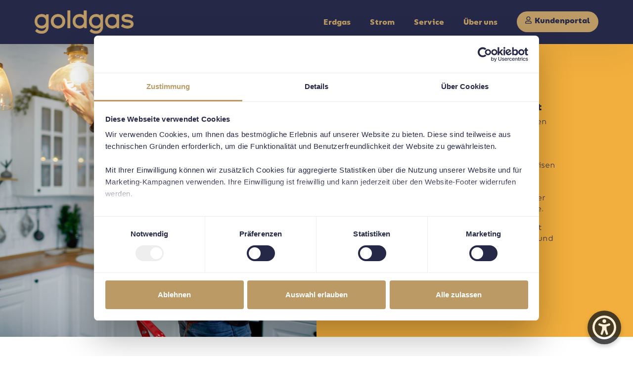

--- FILE ---
content_type: application/x-javascript
request_url: https://consentcdn.cookiebot.com/consentconfig/2401cdca-c627-4798-b0dd-41662fb775dd/goldgas.at/configuration.js
body_size: 183
content:
CookieConsent.configuration.tags.push({id:187448386,type:"script",tagID:"",innerHash:"",outerHash:"",tagHash:"29308312773",url:"https://consent.cookiebot.com/uc.js",resolvedUrl:"https://consent.cookiebot.com/uc.js",cat:[1]});CookieConsent.configuration.tags.push({id:187448388,type:"script",tagID:"",innerHash:"",outerHash:"",tagHash:"210088141294",url:"",resolvedUrl:"",cat:[4,5]});CookieConsent.configuration.tags.push({id:187448389,type:"script",tagID:"",innerHash:"",outerHash:"",tagHash:"1957987874466",url:"https://goldgas.at/eaa/dist/accessibility-widget.bundle.js?v=1764848024",resolvedUrl:"https://goldgas.at/eaa/dist/accessibility-widget.bundle.js?v=1764848024",cat:[5]});CookieConsent.configuration.tags.push({id:187448390,type:"script",tagID:"",innerHash:"",outerHash:"",tagHash:"8080577540032",url:"https://goldgas.at/_resources/vendor/eun/build-system/build/vendor.e0b23d46dc7747c9bf64.bundle.js?m=1764848262",resolvedUrl:"https://goldgas.at/_resources/vendor/eun/build-system/build/vendor.e0b23d46dc7747c9bf64.bundle.js?m=1764848262",cat:[5]});CookieConsent.configuration.tags.push({id:187448391,type:"script",tagID:"",innerHash:"",outerHash:"",tagHash:"16863378244005",url:"https://goldgas.at/_resources/vendor/eun/build-system/build/main.9051330f4daf706f1f68.bundle.js?m=1764848262",resolvedUrl:"https://goldgas.at/_resources/vendor/eun/build-system/build/main.9051330f4daf706f1f68.bundle.js?m=1764848262",cat:[5]});

--- FILE ---
content_type: application/javascript
request_url: https://goldgas.at/_resources/vendor/eun/build-system/build/form.button.5ad6fcc86e11d48146a7.bundle.js
body_size: 1104
content:
"use strict";
(self["webpackChunkeun_webpack"] = self["webpackChunkeun_webpack"] || []).push([[6713],{

/***/ 1177:
/***/ (function(__unused_webpack_module, __webpack_exports__, __webpack_require__) {

__webpack_require__.r(__webpack_exports__);
/* harmony import */ var _babel_runtime_helpers_typeof__WEBPACK_IMPORTED_MODULE_0__ = __webpack_require__(40735);
/* harmony import */ var _blocks_js_helpers_overlay__WEBPACK_IMPORTED_MODULE_1__ = __webpack_require__(62301);
/* harmony import */ var jquery__WEBPACK_IMPORTED_MODULE_2__ = __webpack_require__(61403);
/* harmony import */ var jquery__WEBPACK_IMPORTED_MODULE_2___default = /*#__PURE__*/__webpack_require__.n(jquery__WEBPACK_IMPORTED_MODULE_2__);

// @ts-ignore

// @ts-ignore

new _blocks_js_helpers_overlay__WEBPACK_IMPORTED_MODULE_1__/* ["default"] */ .A();
/* harmony default export */ __webpack_exports__["default"] = (function (parent) {
  parent.find('.block-FormButtonBlock').each(function () {
    var onclickvalueodd = jquery__WEBPACK_IMPORTED_MODULE_2___default()(this).attr('onClickValue');
    var onclickvalueeven = jquery__WEBPACK_IMPORTED_MODULE_2___default()(this).attr('onclickvalueeven');
    var onclicktype = jquery__WEBPACK_IMPORTED_MODULE_2___default()(this).attr('onclicktype');
    if (onclickvalueodd === undefined) {
      onclickvalueodd = '';
    }
    if (onclickvalueeven === undefined) {
      onclickvalueeven = '';
    }
    var itemEvenValue = jquery__WEBPACK_IMPORTED_MODULE_2___default()(this).find('.evenvalue');
    var itemOddValue = jquery__WEBPACK_IMPORTED_MODULE_2___default()(this).find('.oddvalue');
    var buttonElement = jquery__WEBPACK_IMPORTED_MODULE_2___default()(this).find('button');
    if (onclicktype == 'click') {
      buttonElement.on('click', function () {
        var value = jquery__WEBPACK_IMPORTED_MODULE_2___default()(this).attr('value');
        itemEvenValue[value == onclickvalueodd ? 'show' : 'hide']();
        itemOddValue[value == onclickvalueodd ? 'hide' : 'show']();
        jquery__WEBPACK_IMPORTED_MODULE_2___default()(this).attr('value', value == onclickvalueodd ? onclickvalueeven : onclickvalueodd);
        jquery__WEBPACK_IMPORTED_MODULE_2___default()(this).trigger('change');
      });
    } else if (onclicktype == 'hover') {
      buttonElement.on('mouseenter mouseleave', function () {
        var value = jquery__WEBPACK_IMPORTED_MODULE_2___default()(this).attr('value');
        itemEvenValue[value == onclickvalueodd ? 'show' : 'hide']();
        itemOddValue[value == onclickvalueodd ? 'hide' : 'show']();
        jquery__WEBPACK_IMPORTED_MODULE_2___default()(this).attr('value', value == onclickvalueodd ? onclickvalueeven : onclickvalueodd);
        jquery__WEBPACK_IMPORTED_MODULE_2___default()(this).trigger('change');
      });
    }
    if (parent.find('.backtotop')) {
      jquery__WEBPACK_IMPORTED_MODULE_2___default()(this).find('.backtotop').on('click', function (e) {
        e.preventDefault();
        var speed = jquery__WEBPACK_IMPORTED_MODULE_2___default()(this).parents('.block-FormButtonBlock').data('speed');
        jquery__WEBPACK_IMPORTED_MODULE_2___default()('html,body').animate({
          scrollTop: 0
        }, speed);
      });
    }
    var form = jquery__WEBPACK_IMPORTED_MODULE_2___default()(this).parents('form');
    var formHolder = form.parent();
    var hashUrl = formHolder.attr('data-hash-url');
    if ((0,_babel_runtime_helpers_typeof__WEBPACK_IMPORTED_MODULE_0__/* ["default"] */ .A)(hashUrl) === ( true ? "undefined" : 0) || hashUrl === false) {
      formHolder.on('submit', form, function () {
        buttonElement.prop('disabled', false);
        _blocks_js_helpers_overlay__WEBPACK_IMPORTED_MODULE_1__/* ["default"] */ .A.show(formHolder);
      });
    }
  });

  //find autosubmit button
  parent.find('.button-type-autosubmit').each(function () {
    var queryString = window.location.search;
    if (queryString != undefined && queryString.length > 0) {
      var form = jquery__WEBPACK_IMPORTED_MODULE_2___default()(this).closest('form');
      setTimeout(function () {
        form.submit();
      }, 1000);
    }
  });

  // Find autosubmit hard button (IF NO url params or only ?stage=Stage)
  parent.find('.button-type-autosubmit_hard').each(function () {
    var queryString = window.location.search;
    var shouldSubmit = false;
    if (!queryString || queryString.length === 0) {
      shouldSubmit = true;
    } else {
      var params = new URLSearchParams(queryString);
      if (params.has('stage') && params.get('stage') === 'Stage' && params.toString() === 'stage=Stage') {
        shouldSubmit = true;
      }
    }
    if (shouldSubmit) {
      var form = jquery__WEBPACK_IMPORTED_MODULE_2___default()(this).closest('form');
      setTimeout(function () {
        form.submit();
      }, 1000);
    }
  });

  //Do not write any code under this line will not work if Google analytics not enable
  var ga = window.ga;
  if (ga == undefined) return;
  parent.find('[data-ga-on-button-click]').each(function () {
    var $block = jquery__WEBPACK_IMPORTED_MODULE_2___default()(this);
    var $events = $block.data('ga-on-button-click');
    $block.find('button').on('click', function () {
      for (var i in $events) {
        ga('send', $events[i]);
      }
    });
  });
});

/***/ })

}]);

--- FILE ---
content_type: application/javascript
request_url: https://goldgas.at/eaa/dist/accessibility-widget.bundle.js?v=1764848024
body_size: 69845
content:
/*! For license information please see accessibility-widget.bundle.js.LICENSE.txt */
!function(e,t){"object"==typeof exports&&"object"==typeof module?module.exports=t():"function"==typeof define&&define.amd?define([],t):"object"==typeof exports?exports.AccessibilityWidget=t():e.AccessibilityWidget=t()}(self,()=>(()=>{var e={56:(e,t,n)=>{"use strict";e.exports=function(e){var t=n.nc;t&&e.setAttribute("nonce",t)}},72:e=>{"use strict";var t=[];function n(e){for(var n=-1,r=0;r<t.length;r++)if(t[r].identifier===e){n=r;break}return n}function r(e,r){for(var o={},i=[],l=0;l<e.length;l++){var s=e[l],u=r.base?s[0]+r.base:s[0],c=o[u]||0,f="".concat(u," ").concat(c);o[u]=c+1;var d=n(f),p={css:s[1],media:s[2],sourceMap:s[3],supports:s[4],layer:s[5]};if(-1!==d)t[d].references++,t[d].updater(p);else{var m=a(p,r);r.byIndex=l,t.splice(l,0,{identifier:f,updater:m,references:1})}i.push(f)}return i}function a(e,t){var n=t.domAPI(t);return n.update(e),function(t){if(t){if(t.css===e.css&&t.media===e.media&&t.sourceMap===e.sourceMap&&t.supports===e.supports&&t.layer===e.layer)return;n.update(e=t)}else n.remove()}}e.exports=function(e,a){var o=r(e=e||[],a=a||{});return function(e){e=e||[];for(var i=0;i<o.length;i++){var l=n(o[i]);t[l].references--}for(var s=r(e,a),u=0;u<o.length;u++){var c=n(o[u]);0===t[c].references&&(t[c].updater(),t.splice(c,1))}o=s}}},100:(e,t,n)=>{"use strict";n.d(t,{A:()=>d});var r=n(601),a=n.n(r),o=n(314),i=n.n(o),l=n(417),s=n.n(l),u=new URL(n(974),n.b),c=i()(a()),f=s()(u);c.push([e.id,`@font-face{font-family:"OpenDyslexic";src:url(${f}) format("woff2");font-weight:normal;font-style:normal}.widget-container{position:fixed;bottom:20px;right:20px;z-index:9999;border-radius:10px;box-shadow:0 2px 10px rgba(0,0,0,.15);font-size:14px;font-family:sans-serif;color:#121212 !important}.widget-container h4{color:#121212}.widget-container button{margin:3.75px;padding:4.5px 9px;cursor:pointer}.widget-container .widget-panel{transition:max-width .3s ease-in-out,max-height .3s ease-in-out,opacity .3s ease-in-out;max-height:0;opacity:0;font-size:14px}.widget-container .widget-panel.show{max-height:max-content;max-width:inherit;opacity:1}.widget-container .widget-panel.hide{max-height:0;max-width:0;opacity:0;display:none}.widget-container>button{position:fixed;bottom:20px;right:20px;border-radius:50%;background-color:#1c1c1c;color:#fff;border:none;outline:none;box-shadow:0 4px 10px rgba(0,0,0,.25);cursor:pointer;font-size:48px;transition:transform .2s ease,box-shadow .2s ease;z-index:9999;display:flex;align-items:center}.widget-container>button.icon-show{padding:0 10px;height:68px;opacity:.8}.widget-container>button:hover{transform:scale(1.1);opacity:1;box-shadow:0 6px 14px rgba(0,0,0,.35)}.widget-panel>button.icon-hide{display:flex;align-items:center;justify-content:center;position:fixed;top:-20px;left:-20px;height:36px;width:36px;padding:9px;border-radius:50%;background-color:#fff;color:#1c1c1c;border:2px solid #1c1c1c;outline:none;box-shadow:0 4px 10px rgba(0,0,0,.25);cursor:pointer;font-size:24px;transition:transform .2s ease,box-shadow .2s ease;z-index:9999}.widget-panel{background:#000;color:#fff;padding:22.5px 15px;position:fixed;bottom:20px;right:20px;border-radius:12px;width:280px;max-height:90vh;box-shadow:0 4px 20px rgba(0,0,0,.3);transition:opacity .3s ease,transform .3s ease;z-index:9998}.widget-panel .sectionsWrapper{max-height:calc(90vh - 22.5px - 15px - 36px);overflow-x:hidden;overflow-y:auto;width:100%;scrollbar-width:thin;scrollbar-color:#aaa #555}.widget-panel .sectionsWrapper::-webkit-scrollbar{width:8px}.widget-panel .sectionsWrapper::-webkit-scrollbar-track{background:#555;border-radius:10px}.widget-panel .sectionsWrapper::-webkit-scrollbar-thumb{background:#aaa;border-radius:10px}.widget-panel .sectionsWrapper::-webkit-scrollbar-thumb:hover{background:#ccc}.widget-panel .section{margin-bottom:22.5px;text-align:center}.widget-panel .section-title{font-size:18px;margin-bottom:7.5px}.widget-panel .toggle-group{display:flex;gap:15px;font-size:15px}.widget-panel .toggle-group .toggle{flex:1;background:none;border:2px solid #fff;color:#fff;padding:7.5px 0;border-radius:999px;font-size:15px;cursor:pointer;transition:all .2s}.widget-panel .toggle-group .toggle.selected,.widget-panel .toggle-group .toggle:focus,.widget-panel .toggle-group .toggle:hover{border:2px solid #fff !important;background:#fff;color:#000}.widget-panel .toggle-group .toggle:hover{opacity:.8}.widget-panel .action-button{width:98%;background:none;position:relative;border:2px solid #fff;color:#fff;padding:7.5px 15px;border-radius:999px;margin-bottom:15px;font-size:15px;cursor:pointer;display:flex;align-items:center;justify-content:flex-start}.widget-panel .action-button .icon{flex:0 0 auto;margin-right:10px;font-size:18px}.widget-panel .action-button .text{flex:1;text-align:center}.widget-panel .action-button:hover{opacity:.8}.widget-panel .action-button.selected,.widget-panel .action-button:hover{background:#fff;color:#000}.widget-panel .action-button:focus{border:2px solid #fff !important}.widget-panel .action-button:focus-visible{outline:2px dashed #fff !important;outline-offset:4px !important;box-shadow:none !important}.widget-panel button.footer-link{margin-bottom:.5rem}.widget-panel button.footer-link:focus-visible{outline:2px dashed #fff !important;outline-offset:4px !important;box-shadow:none !important}.widget-panel button.footer-link.is-loading{cursor:progress}.widget-panel body{font-size:14px}.widget-panel body.accessibility-touched .action-button.selected,.widget-panel body.accessibility-touched .action-button:hover{background:#fff !important;color:#000 !important}.widget-panel button.footer-link{background:none;border:none;text-align:center;font-size:14px;font-weight:bold;margin-left:5px;margin-right:5px;cursor:pointer;color:#fff}.widget-panel button.oldStyled{background:#d3d3d3;color:#1c1c1c}.widget-panel.show{opacity:1;transform:translateY(0)}.widget-panel.hide{opacity:0;transform:translateY(10px);pointer-events:none}.main-page-layout.no-background-images *,#root.no-background-images *,.clientPortal_gc_dashboard.no-background-images *{background-image:none !important}body.contrast-light{filter:none !important;background-color:#fff !important;color:#000 !important}body.contrast-dark{background-color:#121212 !important;color:#f1f1f1 !important}body.contrast-invert header,body.contrast-invert .main-page-layout,body.contrast-invert #root,body.contrast-invert .clientPortal_gc_dashboard,body.contrast-invert footer{filter:invert(1) !important}body.contrast-monochrome header,body.contrast-monochrome .main-page-layout,body.contrast-monochrome #root,body.contrast-monochrome .clientPortal_gc_dashboard,body.contrast-monochrome footer{filter:grayscale(1)}.reading-mask{pointer-events:none;position:fixed;top:0;left:0;width:100vw;height:100vh;z-index:9998;background:linear-gradient(to bottom, rgba(0, 0, 0, 0.6) 0%, rgba(0, 0, 0, 0.6) 40%, transparent 45%, transparent 55%, rgba(0, 0, 0, 0.6) 60%, rgba(0, 0, 0, 0.6) 100%)}.accessibility-font-dyslexic{font-family:"OpenDyslexic",sans-serif !important}div.main-page-layout.accessibility-font-dyslexic h1,div.main-page-layout.accessibility-font-dyslexic h2,div.main-page-layout.accessibility-font-dyslexic h3,div.main-page-layout.accessibility-font-dyslexic h4,div.main-page-layout.accessibility-font-dyslexic h5,div.main-page-layout.accessibility-font-dyslexic h6,div.main-page-layout.accessibility-font-dyslexic p,div.main-page-layout.accessibility-font-dyslexic span,div.main-page-layout.accessibility-font-dyslexic li,div.main-page-layout.accessibility-font-dyslexic a,div.main-page-layout.accessibility-font-dyslexic button,div.main-page-layout.accessibility-font-dyslexic label,div.main-page-layout.accessibility-font-dyslexic input,div.main-page-layout.accessibility-font-dyslexic div,div.main-page-layout.accessibility-font-dyslexic textarea,div#root.accessibility-font-dyslexic h1,div#root.accessibility-font-dyslexic h2,div#root.accessibility-font-dyslexic h3,div#root.accessibility-font-dyslexic h4,div#root.accessibility-font-dyslexic h5,div#root.accessibility-font-dyslexic h6,div#root.accessibility-font-dyslexic p,div#root.accessibility-font-dyslexic span,div#root.accessibility-font-dyslexic li,div#root.accessibility-font-dyslexic a,div#root.accessibility-font-dyslexic button,div#root.accessibility-font-dyslexic label,div#root.accessibility-font-dyslexic input,div#root.accessibility-font-dyslexic div,div#root.accessibility-font-dyslexic textarea,div.clientPortal_gc_dashboard.accessibility-font-dyslexic h1,div.clientPortal_gc_dashboard.accessibility-font-dyslexic h2,div.clientPortal_gc_dashboard.accessibility-font-dyslexic h3,div.clientPortal_gc_dashboard.accessibility-font-dyslexic h4,div.clientPortal_gc_dashboard.accessibility-font-dyslexic h5,div.clientPortal_gc_dashboard.accessibility-font-dyslexic h6,div.clientPortal_gc_dashboard.accessibility-font-dyslexic p,div.clientPortal_gc_dashboard.accessibility-font-dyslexic span,div.clientPortal_gc_dashboard.accessibility-font-dyslexic li,div.clientPortal_gc_dashboard.accessibility-font-dyslexic a,div.clientPortal_gc_dashboard.accessibility-font-dyslexic button,div.clientPortal_gc_dashboard.accessibility-font-dyslexic label,div.clientPortal_gc_dashboard.accessibility-font-dyslexic input,div.clientPortal_gc_dashboard.accessibility-font-dyslexic div,div.clientPortal_gc_dashboard.accessibility-font-dyslexic textarea{font-family:"OpenDyslexic",sans-serif !important}.accessibility-fallback{padding:1rem;font-size:1rem}.accessibility-fallback h2{font-size:1.2rem;margin-bottom:.5rem}.accessibility-fallback p{margin-bottom:.5rem;line-height:1.4}.infoModalExtraInfo{padding:.5rem 1rem;background-color:#1c1c1c;color:#f1f1f1;border:none;border-radius:.25rem;cursor:pointer}.infoModalExtraInfo:focus-visible{outline:2px dashed #fff !important;outline-offset:4px !important;box-shadow:none !important}`,""]);const d=c},113:e=>{"use strict";e.exports=function(e,t){if(t.styleSheet)t.styleSheet.cssText=e;else{for(;t.firstChild;)t.removeChild(t.firstChild);t.appendChild(document.createTextNode(e))}}},159:e=>{"use strict";e.exports=function(e){var t=document.createElement("style");return e.setAttributes(t,e.attributes),e.insert(t,e.options),t}},287:(e,t)=>{"use strict";var n=Symbol.for("react.element"),r=Symbol.for("react.portal"),a=Symbol.for("react.fragment"),o=Symbol.for("react.strict_mode"),i=Symbol.for("react.profiler"),l=Symbol.for("react.provider"),s=Symbol.for("react.context"),u=Symbol.for("react.forward_ref"),c=Symbol.for("react.suspense"),f=Symbol.for("react.memo"),d=Symbol.for("react.lazy"),p=Symbol.iterator,m={isMounted:function(){return!1},enqueueForceUpdate:function(){},enqueueReplaceState:function(){},enqueueSetState:function(){}},h=Object.assign,g={};function y(e,t,n){this.props=e,this.context=t,this.refs=g,this.updater=n||m}function v(){}function b(e,t,n){this.props=e,this.context=t,this.refs=g,this.updater=n||m}y.prototype.isReactComponent={},y.prototype.setState=function(e,t){if("object"!=typeof e&&"function"!=typeof e&&null!=e)throw Error("setState(...): takes an object of state variables to update or a function which returns an object of state variables.");this.updater.enqueueSetState(this,e,t,"setState")},y.prototype.forceUpdate=function(e){this.updater.enqueueForceUpdate(this,e,"forceUpdate")},v.prototype=y.prototype;var w=b.prototype=new v;w.constructor=b,h(w,y.prototype),w.isPureReactComponent=!0;var k=Array.isArray,x=Object.prototype.hasOwnProperty,S={current:null},E={key:!0,ref:!0,__self:!0,__source:!0};function C(e,t,r){var a,o={},i=null,l=null;if(null!=t)for(a in void 0!==t.ref&&(l=t.ref),void 0!==t.key&&(i=""+t.key),t)x.call(t,a)&&!E.hasOwnProperty(a)&&(o[a]=t[a]);var s=arguments.length-2;if(1===s)o.children=r;else if(1<s){for(var u=Array(s),c=0;c<s;c++)u[c]=arguments[c+2];o.children=u}if(e&&e.defaultProps)for(a in s=e.defaultProps)void 0===o[a]&&(o[a]=s[a]);return{$$typeof:n,type:e,key:i,ref:l,props:o,_owner:S.current}}function P(e){return"object"==typeof e&&null!==e&&e.$$typeof===n}var N=/\/+/g;function _(e,t){return"object"==typeof e&&null!==e&&null!=e.key?function(e){var t={"=":"=0",":":"=2"};return"$"+e.replace(/[=:]/g,function(e){return t[e]})}(""+e.key):t.toString(36)}function z(e,t,a,o,i){var l=typeof e;"undefined"!==l&&"boolean"!==l||(e=null);var s=!1;if(null===e)s=!0;else switch(l){case"string":case"number":s=!0;break;case"object":switch(e.$$typeof){case n:case r:s=!0}}if(s)return i=i(s=e),e=""===o?"."+_(s,0):o,k(i)?(a="",null!=e&&(a=e.replace(N,"$&/")+"/"),z(i,t,a,"",function(e){return e})):null!=i&&(P(i)&&(i=function(e,t){return{$$typeof:n,type:e.type,key:t,ref:e.ref,props:e.props,_owner:e._owner}}(i,a+(!i.key||s&&s.key===i.key?"":(""+i.key).replace(N,"$&/")+"/")+e)),t.push(i)),1;if(s=0,o=""===o?".":o+":",k(e))for(var u=0;u<e.length;u++){var c=o+_(l=e[u],u);s+=z(l,t,a,c,i)}else if(c=function(e){return null===e||"object"!=typeof e?null:"function"==typeof(e=p&&e[p]||e["@@iterator"])?e:null}(e),"function"==typeof c)for(e=c.call(e),u=0;!(l=e.next()).done;)s+=z(l=l.value,t,a,c=o+_(l,u++),i);else if("object"===l)throw t=String(e),Error("Objects are not valid as a React child (found: "+("[object Object]"===t?"object with keys {"+Object.keys(e).join(", ")+"}":t)+"). If you meant to render a collection of children, use an array instead.");return s}function O(e,t,n){if(null==e)return e;var r=[],a=0;return z(e,r,"","",function(e){return t.call(n,e,a++)}),r}function L(e){if(-1===e._status){var t=e._result;(t=t()).then(function(t){0!==e._status&&-1!==e._status||(e._status=1,e._result=t)},function(t){0!==e._status&&-1!==e._status||(e._status=2,e._result=t)}),-1===e._status&&(e._status=0,e._result=t)}if(1===e._status)return e._result.default;throw e._result}var T={current:null},A={transition:null},I={ReactCurrentDispatcher:T,ReactCurrentBatchConfig:A,ReactCurrentOwner:S};function M(){throw Error("act(...) is not supported in production builds of React.")}t.Children={map:O,forEach:function(e,t,n){O(e,function(){t.apply(this,arguments)},n)},count:function(e){var t=0;return O(e,function(){t++}),t},toArray:function(e){return O(e,function(e){return e})||[]},only:function(e){if(!P(e))throw Error("React.Children.only expected to receive a single React element child.");return e}},t.Component=y,t.Fragment=a,t.Profiler=i,t.PureComponent=b,t.StrictMode=o,t.Suspense=c,t.__SECRET_INTERNALS_DO_NOT_USE_OR_YOU_WILL_BE_FIRED=I,t.act=M,t.cloneElement=function(e,t,r){if(null==e)throw Error("React.cloneElement(...): The argument must be a React element, but you passed "+e+".");var a=h({},e.props),o=e.key,i=e.ref,l=e._owner;if(null!=t){if(void 0!==t.ref&&(i=t.ref,l=S.current),void 0!==t.key&&(o=""+t.key),e.type&&e.type.defaultProps)var s=e.type.defaultProps;for(u in t)x.call(t,u)&&!E.hasOwnProperty(u)&&(a[u]=void 0===t[u]&&void 0!==s?s[u]:t[u])}var u=arguments.length-2;if(1===u)a.children=r;else if(1<u){s=Array(u);for(var c=0;c<u;c++)s[c]=arguments[c+2];a.children=s}return{$$typeof:n,type:e.type,key:o,ref:i,props:a,_owner:l}},t.createContext=function(e){return(e={$$typeof:s,_currentValue:e,_currentValue2:e,_threadCount:0,Provider:null,Consumer:null,_defaultValue:null,_globalName:null}).Provider={$$typeof:l,_context:e},e.Consumer=e},t.createElement=C,t.createFactory=function(e){var t=C.bind(null,e);return t.type=e,t},t.createRef=function(){return{current:null}},t.forwardRef=function(e){return{$$typeof:u,render:e}},t.isValidElement=P,t.lazy=function(e){return{$$typeof:d,_payload:{_status:-1,_result:e},_init:L}},t.memo=function(e,t){return{$$typeof:f,type:e,compare:void 0===t?null:t}},t.startTransition=function(e){var t=A.transition;A.transition={};try{e()}finally{A.transition=t}},t.unstable_act=M,t.useCallback=function(e,t){return T.current.useCallback(e,t)},t.useContext=function(e){return T.current.useContext(e)},t.useDebugValue=function(){},t.useDeferredValue=function(e){return T.current.useDeferredValue(e)},t.useEffect=function(e,t){return T.current.useEffect(e,t)},t.useId=function(){return T.current.useId()},t.useImperativeHandle=function(e,t,n){return T.current.useImperativeHandle(e,t,n)},t.useInsertionEffect=function(e,t){return T.current.useInsertionEffect(e,t)},t.useLayoutEffect=function(e,t){return T.current.useLayoutEffect(e,t)},t.useMemo=function(e,t){return T.current.useMemo(e,t)},t.useReducer=function(e,t,n){return T.current.useReducer(e,t,n)},t.useRef=function(e){return T.current.useRef(e)},t.useState=function(e){return T.current.useState(e)},t.useSyncExternalStore=function(e,t,n){return T.current.useSyncExternalStore(e,t,n)},t.useTransition=function(){return T.current.useTransition()},t.version="18.3.1"},314:e=>{"use strict";e.exports=function(e){var t=[];return t.toString=function(){return this.map(function(t){var n="",r=void 0!==t[5];return t[4]&&(n+="@supports (".concat(t[4],") {")),t[2]&&(n+="@media ".concat(t[2]," {")),r&&(n+="@layer".concat(t[5].length>0?" ".concat(t[5]):""," {")),n+=e(t),r&&(n+="}"),t[2]&&(n+="}"),t[4]&&(n+="}"),n}).join("")},t.i=function(e,n,r,a,o){"string"==typeof e&&(e=[[null,e,void 0]]);var i={};if(r)for(var l=0;l<this.length;l++){var s=this[l][0];null!=s&&(i[s]=!0)}for(var u=0;u<e.length;u++){var c=[].concat(e[u]);r&&i[c[0]]||(void 0!==o&&(void 0===c[5]||(c[1]="@layer".concat(c[5].length>0?" ".concat(c[5]):""," {").concat(c[1],"}")),c[5]=o),n&&(c[2]?(c[1]="@media ".concat(c[2]," {").concat(c[1],"}"),c[2]=n):c[2]=n),a&&(c[4]?(c[1]="@supports (".concat(c[4],") {").concat(c[1],"}"),c[4]=a):c[4]="".concat(a)),t.push(c))}},t}},338:(e,t,n)=>{"use strict";var r=n(961);t.H=r.createRoot,r.hydrateRoot},417:e=>{"use strict";e.exports=function(e,t){return t||(t={}),e?(e=String(e.__esModule?e.default:e),/^['"].*['"]$/.test(e)&&(e=e.slice(1,-1)),t.hash&&(e+=t.hash),/["'() \t\n]|(%20)/.test(e)||t.needQuotes?'"'.concat(e.replace(/"/g,'\\"').replace(/\n/g,"\\n"),'"'):e):e}},463:(e,t)=>{"use strict";function n(e,t){var n=e.length;e.push(t);e:for(;0<n;){var r=n-1>>>1,a=e[r];if(!(0<o(a,t)))break e;e[r]=t,e[n]=a,n=r}}function r(e){return 0===e.length?null:e[0]}function a(e){if(0===e.length)return null;var t=e[0],n=e.pop();if(n!==t){e[0]=n;e:for(var r=0,a=e.length,i=a>>>1;r<i;){var l=2*(r+1)-1,s=e[l],u=l+1,c=e[u];if(0>o(s,n))u<a&&0>o(c,s)?(e[r]=c,e[u]=n,r=u):(e[r]=s,e[l]=n,r=l);else{if(!(u<a&&0>o(c,n)))break e;e[r]=c,e[u]=n,r=u}}}return t}function o(e,t){var n=e.sortIndex-t.sortIndex;return 0!==n?n:e.id-t.id}if("object"==typeof performance&&"function"==typeof performance.now){var i=performance;t.unstable_now=function(){return i.now()}}else{var l=Date,s=l.now();t.unstable_now=function(){return l.now()-s}}var u=[],c=[],f=1,d=null,p=3,m=!1,h=!1,g=!1,y="function"==typeof setTimeout?setTimeout:null,v="function"==typeof clearTimeout?clearTimeout:null,b="undefined"!=typeof setImmediate?setImmediate:null;function w(e){for(var t=r(c);null!==t;){if(null===t.callback)a(c);else{if(!(t.startTime<=e))break;a(c),t.sortIndex=t.expirationTime,n(u,t)}t=r(c)}}function k(e){if(g=!1,w(e),!h)if(null!==r(u))h=!0,A(x);else{var t=r(c);null!==t&&I(k,t.startTime-e)}}function x(e,n){h=!1,g&&(g=!1,v(P),P=-1),m=!0;var o=p;try{for(w(n),d=r(u);null!==d&&(!(d.expirationTime>n)||e&&!z());){var i=d.callback;if("function"==typeof i){d.callback=null,p=d.priorityLevel;var l=i(d.expirationTime<=n);n=t.unstable_now(),"function"==typeof l?d.callback=l:d===r(u)&&a(u),w(n)}else a(u);d=r(u)}if(null!==d)var s=!0;else{var f=r(c);null!==f&&I(k,f.startTime-n),s=!1}return s}finally{d=null,p=o,m=!1}}"undefined"!=typeof navigator&&void 0!==navigator.scheduling&&void 0!==navigator.scheduling.isInputPending&&navigator.scheduling.isInputPending.bind(navigator.scheduling);var S,E=!1,C=null,P=-1,N=5,_=-1;function z(){return!(t.unstable_now()-_<N)}function O(){if(null!==C){var e=t.unstable_now();_=e;var n=!0;try{n=C(!0,e)}finally{n?S():(E=!1,C=null)}}else E=!1}if("function"==typeof b)S=function(){b(O)};else if("undefined"!=typeof MessageChannel){var L=new MessageChannel,T=L.port2;L.port1.onmessage=O,S=function(){T.postMessage(null)}}else S=function(){y(O,0)};function A(e){C=e,E||(E=!0,S())}function I(e,n){P=y(function(){e(t.unstable_now())},n)}t.unstable_IdlePriority=5,t.unstable_ImmediatePriority=1,t.unstable_LowPriority=4,t.unstable_NormalPriority=3,t.unstable_Profiling=null,t.unstable_UserBlockingPriority=2,t.unstable_cancelCallback=function(e){e.callback=null},t.unstable_continueExecution=function(){h||m||(h=!0,A(x))},t.unstable_forceFrameRate=function(e){0>e||125<e?console.error("forceFrameRate takes a positive int between 0 and 125, forcing frame rates higher than 125 fps is not supported"):N=0<e?Math.floor(1e3/e):5},t.unstable_getCurrentPriorityLevel=function(){return p},t.unstable_getFirstCallbackNode=function(){return r(u)},t.unstable_next=function(e){switch(p){case 1:case 2:case 3:var t=3;break;default:t=p}var n=p;p=t;try{return e()}finally{p=n}},t.unstable_pauseExecution=function(){},t.unstable_requestPaint=function(){},t.unstable_runWithPriority=function(e,t){switch(e){case 1:case 2:case 3:case 4:case 5:break;default:e=3}var n=p;p=e;try{return t()}finally{p=n}},t.unstable_scheduleCallback=function(e,a,o){var i=t.unstable_now();switch(o="object"==typeof o&&null!==o&&"number"==typeof(o=o.delay)&&0<o?i+o:i,e){case 1:var l=-1;break;case 2:l=250;break;case 5:l=1073741823;break;case 4:l=1e4;break;default:l=5e3}return e={id:f++,callback:a,priorityLevel:e,startTime:o,expirationTime:l=o+l,sortIndex:-1},o>i?(e.sortIndex=o,n(c,e),null===r(u)&&e===r(c)&&(g?(v(P),P=-1):g=!0,I(k,o-i))):(e.sortIndex=l,n(u,e),h||m||(h=!0,A(x))),e},t.unstable_shouldYield=z,t.unstable_wrapCallback=function(e){var t=p;return function(){var n=p;p=t;try{return e.apply(this,arguments)}finally{p=n}}}},540:(e,t,n)=>{"use strict";e.exports=n(287)},551:(e,t,n)=>{"use strict";var r=n(540),a=n(982);function o(e){for(var t="https://reactjs.org/docs/error-decoder.html?invariant="+e,n=1;n<arguments.length;n++)t+="&args[]="+encodeURIComponent(arguments[n]);return"Minified React error #"+e+"; visit "+t+" for the full message or use the non-minified dev environment for full errors and additional helpful warnings."}var i=new Set,l={};function s(e,t){u(e,t),u(e+"Capture",t)}function u(e,t){for(l[e]=t,e=0;e<t.length;e++)i.add(t[e])}var c=!("undefined"==typeof window||void 0===window.document||void 0===window.document.createElement),f=Object.prototype.hasOwnProperty,d=/^[:A-Z_a-z\u00C0-\u00D6\u00D8-\u00F6\u00F8-\u02FF\u0370-\u037D\u037F-\u1FFF\u200C-\u200D\u2070-\u218F\u2C00-\u2FEF\u3001-\uD7FF\uF900-\uFDCF\uFDF0-\uFFFD][:A-Z_a-z\u00C0-\u00D6\u00D8-\u00F6\u00F8-\u02FF\u0370-\u037D\u037F-\u1FFF\u200C-\u200D\u2070-\u218F\u2C00-\u2FEF\u3001-\uD7FF\uF900-\uFDCF\uFDF0-\uFFFD\-.0-9\u00B7\u0300-\u036F\u203F-\u2040]*$/,p={},m={};function h(e,t,n,r,a,o,i){this.acceptsBooleans=2===t||3===t||4===t,this.attributeName=r,this.attributeNamespace=a,this.mustUseProperty=n,this.propertyName=e,this.type=t,this.sanitizeURL=o,this.removeEmptyString=i}var g={};"children dangerouslySetInnerHTML defaultValue defaultChecked innerHTML suppressContentEditableWarning suppressHydrationWarning style".split(" ").forEach(function(e){g[e]=new h(e,0,!1,e,null,!1,!1)}),[["acceptCharset","accept-charset"],["className","class"],["htmlFor","for"],["httpEquiv","http-equiv"]].forEach(function(e){var t=e[0];g[t]=new h(t,1,!1,e[1],null,!1,!1)}),["contentEditable","draggable","spellCheck","value"].forEach(function(e){g[e]=new h(e,2,!1,e.toLowerCase(),null,!1,!1)}),["autoReverse","externalResourcesRequired","focusable","preserveAlpha"].forEach(function(e){g[e]=new h(e,2,!1,e,null,!1,!1)}),"allowFullScreen async autoFocus autoPlay controls default defer disabled disablePictureInPicture disableRemotePlayback formNoValidate hidden loop noModule noValidate open playsInline readOnly required reversed scoped seamless itemScope".split(" ").forEach(function(e){g[e]=new h(e,3,!1,e.toLowerCase(),null,!1,!1)}),["checked","multiple","muted","selected"].forEach(function(e){g[e]=new h(e,3,!0,e,null,!1,!1)}),["capture","download"].forEach(function(e){g[e]=new h(e,4,!1,e,null,!1,!1)}),["cols","rows","size","span"].forEach(function(e){g[e]=new h(e,6,!1,e,null,!1,!1)}),["rowSpan","start"].forEach(function(e){g[e]=new h(e,5,!1,e.toLowerCase(),null,!1,!1)});var y=/[\-:]([a-z])/g;function v(e){return e[1].toUpperCase()}function b(e,t,n,r){var a=g.hasOwnProperty(t)?g[t]:null;(null!==a?0!==a.type:r||!(2<t.length)||"o"!==t[0]&&"O"!==t[0]||"n"!==t[1]&&"N"!==t[1])&&(function(e,t,n,r){if(null==t||function(e,t,n,r){if(null!==n&&0===n.type)return!1;switch(typeof t){case"function":case"symbol":return!0;case"boolean":return!r&&(null!==n?!n.acceptsBooleans:"data-"!==(e=e.toLowerCase().slice(0,5))&&"aria-"!==e);default:return!1}}(e,t,n,r))return!0;if(r)return!1;if(null!==n)switch(n.type){case 3:return!t;case 4:return!1===t;case 5:return isNaN(t);case 6:return isNaN(t)||1>t}return!1}(t,n,a,r)&&(n=null),r||null===a?function(e){return!!f.call(m,e)||!f.call(p,e)&&(d.test(e)?m[e]=!0:(p[e]=!0,!1))}(t)&&(null===n?e.removeAttribute(t):e.setAttribute(t,""+n)):a.mustUseProperty?e[a.propertyName]=null===n?3!==a.type&&"":n:(t=a.attributeName,r=a.attributeNamespace,null===n?e.removeAttribute(t):(n=3===(a=a.type)||4===a&&!0===n?"":""+n,r?e.setAttributeNS(r,t,n):e.setAttribute(t,n))))}"accent-height alignment-baseline arabic-form baseline-shift cap-height clip-path clip-rule color-interpolation color-interpolation-filters color-profile color-rendering dominant-baseline enable-background fill-opacity fill-rule flood-color flood-opacity font-family font-size font-size-adjust font-stretch font-style font-variant font-weight glyph-name glyph-orientation-horizontal glyph-orientation-vertical horiz-adv-x horiz-origin-x image-rendering letter-spacing lighting-color marker-end marker-mid marker-start overline-position overline-thickness paint-order panose-1 pointer-events rendering-intent shape-rendering stop-color stop-opacity strikethrough-position strikethrough-thickness stroke-dasharray stroke-dashoffset stroke-linecap stroke-linejoin stroke-miterlimit stroke-opacity stroke-width text-anchor text-decoration text-rendering underline-position underline-thickness unicode-bidi unicode-range units-per-em v-alphabetic v-hanging v-ideographic v-mathematical vector-effect vert-adv-y vert-origin-x vert-origin-y word-spacing writing-mode xmlns:xlink x-height".split(" ").forEach(function(e){var t=e.replace(y,v);g[t]=new h(t,1,!1,e,null,!1,!1)}),"xlink:actuate xlink:arcrole xlink:role xlink:show xlink:title xlink:type".split(" ").forEach(function(e){var t=e.replace(y,v);g[t]=new h(t,1,!1,e,"http://www.w3.org/1999/xlink",!1,!1)}),["xml:base","xml:lang","xml:space"].forEach(function(e){var t=e.replace(y,v);g[t]=new h(t,1,!1,e,"http://www.w3.org/XML/1998/namespace",!1,!1)}),["tabIndex","crossOrigin"].forEach(function(e){g[e]=new h(e,1,!1,e.toLowerCase(),null,!1,!1)}),g.xlinkHref=new h("xlinkHref",1,!1,"xlink:href","http://www.w3.org/1999/xlink",!0,!1),["src","href","action","formAction"].forEach(function(e){g[e]=new h(e,1,!1,e.toLowerCase(),null,!0,!0)});var w=r.__SECRET_INTERNALS_DO_NOT_USE_OR_YOU_WILL_BE_FIRED,k=Symbol.for("react.element"),x=Symbol.for("react.portal"),S=Symbol.for("react.fragment"),E=Symbol.for("react.strict_mode"),C=Symbol.for("react.profiler"),P=Symbol.for("react.provider"),N=Symbol.for("react.context"),_=Symbol.for("react.forward_ref"),z=Symbol.for("react.suspense"),O=Symbol.for("react.suspense_list"),L=Symbol.for("react.memo"),T=Symbol.for("react.lazy");Symbol.for("react.scope"),Symbol.for("react.debug_trace_mode");var A=Symbol.for("react.offscreen");Symbol.for("react.legacy_hidden"),Symbol.for("react.cache"),Symbol.for("react.tracing_marker");var I=Symbol.iterator;function M(e){return null===e||"object"!=typeof e?null:"function"==typeof(e=I&&e[I]||e["@@iterator"])?e:null}var F,j=Object.assign;function R(e){if(void 0===F)try{throw Error()}catch(e){var t=e.stack.trim().match(/\n( *(at )?)/);F=t&&t[1]||""}return"\n"+F+e}var D=!1;function U(e,t){if(!e||D)return"";D=!0;var n=Error.prepareStackTrace;Error.prepareStackTrace=void 0;try{if(t)if(t=function(){throw Error()},Object.defineProperty(t.prototype,"props",{set:function(){throw Error()}}),"object"==typeof Reflect&&Reflect.construct){try{Reflect.construct(t,[])}catch(e){var r=e}Reflect.construct(e,[],t)}else{try{t.call()}catch(e){r=e}e.call(t.prototype)}else{try{throw Error()}catch(e){r=e}e()}}catch(t){if(t&&r&&"string"==typeof t.stack){for(var a=t.stack.split("\n"),o=r.stack.split("\n"),i=a.length-1,l=o.length-1;1<=i&&0<=l&&a[i]!==o[l];)l--;for(;1<=i&&0<=l;i--,l--)if(a[i]!==o[l]){if(1!==i||1!==l)do{if(i--,0>--l||a[i]!==o[l]){var s="\n"+a[i].replace(" at new "," at ");return e.displayName&&s.includes("<anonymous>")&&(s=s.replace("<anonymous>",e.displayName)),s}}while(1<=i&&0<=l);break}}}finally{D=!1,Error.prepareStackTrace=n}return(e=e?e.displayName||e.name:"")?R(e):""}function B(e){switch(e.tag){case 5:return R(e.type);case 16:return R("Lazy");case 13:return R("Suspense");case 19:return R("SuspenseList");case 0:case 2:case 15:return U(e.type,!1);case 11:return U(e.type.render,!1);case 1:return U(e.type,!0);default:return""}}function W(e){if(null==e)return null;if("function"==typeof e)return e.displayName||e.name||null;if("string"==typeof e)return e;switch(e){case S:return"Fragment";case x:return"Portal";case C:return"Profiler";case E:return"StrictMode";case z:return"Suspense";case O:return"SuspenseList"}if("object"==typeof e)switch(e.$$typeof){case N:return(e.displayName||"Context")+".Consumer";case P:return(e._context.displayName||"Context")+".Provider";case _:var t=e.render;return(e=e.displayName)||(e=""!==(e=t.displayName||t.name||"")?"ForwardRef("+e+")":"ForwardRef"),e;case L:return null!==(t=e.displayName||null)?t:W(e.type)||"Memo";case T:t=e._payload,e=e._init;try{return W(e(t))}catch(e){}}return null}function H(e){var t=e.type;switch(e.tag){case 24:return"Cache";case 9:return(t.displayName||"Context")+".Consumer";case 10:return(t._context.displayName||"Context")+".Provider";case 18:return"DehydratedFragment";case 11:return e=(e=t.render).displayName||e.name||"",t.displayName||(""!==e?"ForwardRef("+e+")":"ForwardRef");case 7:return"Fragment";case 5:return t;case 4:return"Portal";case 3:return"Root";case 6:return"Text";case 16:return W(t);case 8:return t===E?"StrictMode":"Mode";case 22:return"Offscreen";case 12:return"Profiler";case 21:return"Scope";case 13:return"Suspense";case 19:return"SuspenseList";case 25:return"TracingMarker";case 1:case 0:case 17:case 2:case 14:case 15:if("function"==typeof t)return t.displayName||t.name||null;if("string"==typeof t)return t}return null}function V(e){switch(typeof e){case"boolean":case"number":case"string":case"undefined":case"object":return e;default:return""}}function $(e){var t=e.type;return(e=e.nodeName)&&"input"===e.toLowerCase()&&("checkbox"===t||"radio"===t)}function Q(e){e._valueTracker||(e._valueTracker=function(e){var t=$(e)?"checked":"value",n=Object.getOwnPropertyDescriptor(e.constructor.prototype,t),r=""+e[t];if(!e.hasOwnProperty(t)&&void 0!==n&&"function"==typeof n.get&&"function"==typeof n.set){var a=n.get,o=n.set;return Object.defineProperty(e,t,{configurable:!0,get:function(){return a.call(this)},set:function(e){r=""+e,o.call(this,e)}}),Object.defineProperty(e,t,{enumerable:n.enumerable}),{getValue:function(){return r},setValue:function(e){r=""+e},stopTracking:function(){e._valueTracker=null,delete e[t]}}}}(e))}function Y(e){if(!e)return!1;var t=e._valueTracker;if(!t)return!0;var n=t.getValue(),r="";return e&&(r=$(e)?e.checked?"true":"false":e.value),(e=r)!==n&&(t.setValue(e),!0)}function q(e){if(void 0===(e=e||("undefined"!=typeof document?document:void 0)))return null;try{return e.activeElement||e.body}catch(t){return e.body}}function K(e,t){var n=t.checked;return j({},t,{defaultChecked:void 0,defaultValue:void 0,value:void 0,checked:null!=n?n:e._wrapperState.initialChecked})}function X(e,t){var n=null==t.defaultValue?"":t.defaultValue,r=null!=t.checked?t.checked:t.defaultChecked;n=V(null!=t.value?t.value:n),e._wrapperState={initialChecked:r,initialValue:n,controlled:"checkbox"===t.type||"radio"===t.type?null!=t.checked:null!=t.value}}function G(e,t){null!=(t=t.checked)&&b(e,"checked",t,!1)}function Z(e,t){G(e,t);var n=V(t.value),r=t.type;if(null!=n)"number"===r?(0===n&&""===e.value||e.value!=n)&&(e.value=""+n):e.value!==""+n&&(e.value=""+n);else if("submit"===r||"reset"===r)return void e.removeAttribute("value");t.hasOwnProperty("value")?ee(e,t.type,n):t.hasOwnProperty("defaultValue")&&ee(e,t.type,V(t.defaultValue)),null==t.checked&&null!=t.defaultChecked&&(e.defaultChecked=!!t.defaultChecked)}function J(e,t,n){if(t.hasOwnProperty("value")||t.hasOwnProperty("defaultValue")){var r=t.type;if(!("submit"!==r&&"reset"!==r||void 0!==t.value&&null!==t.value))return;t=""+e._wrapperState.initialValue,n||t===e.value||(e.value=t),e.defaultValue=t}""!==(n=e.name)&&(e.name=""),e.defaultChecked=!!e._wrapperState.initialChecked,""!==n&&(e.name=n)}function ee(e,t,n){"number"===t&&q(e.ownerDocument)===e||(null==n?e.defaultValue=""+e._wrapperState.initialValue:e.defaultValue!==""+n&&(e.defaultValue=""+n))}var te=Array.isArray;function ne(e,t,n,r){if(e=e.options,t){t={};for(var a=0;a<n.length;a++)t["$"+n[a]]=!0;for(n=0;n<e.length;n++)a=t.hasOwnProperty("$"+e[n].value),e[n].selected!==a&&(e[n].selected=a),a&&r&&(e[n].defaultSelected=!0)}else{for(n=""+V(n),t=null,a=0;a<e.length;a++){if(e[a].value===n)return e[a].selected=!0,void(r&&(e[a].defaultSelected=!0));null!==t||e[a].disabled||(t=e[a])}null!==t&&(t.selected=!0)}}function re(e,t){if(null!=t.dangerouslySetInnerHTML)throw Error(o(91));return j({},t,{value:void 0,defaultValue:void 0,children:""+e._wrapperState.initialValue})}function ae(e,t){var n=t.value;if(null==n){if(n=t.children,t=t.defaultValue,null!=n){if(null!=t)throw Error(o(92));if(te(n)){if(1<n.length)throw Error(o(93));n=n[0]}t=n}null==t&&(t=""),n=t}e._wrapperState={initialValue:V(n)}}function oe(e,t){var n=V(t.value),r=V(t.defaultValue);null!=n&&((n=""+n)!==e.value&&(e.value=n),null==t.defaultValue&&e.defaultValue!==n&&(e.defaultValue=n)),null!=r&&(e.defaultValue=""+r)}function ie(e){var t=e.textContent;t===e._wrapperState.initialValue&&""!==t&&null!==t&&(e.value=t)}function le(e){switch(e){case"svg":return"http://www.w3.org/2000/svg";case"math":return"http://www.w3.org/1998/Math/MathML";default:return"http://www.w3.org/1999/xhtml"}}function se(e,t){return null==e||"http://www.w3.org/1999/xhtml"===e?le(t):"http://www.w3.org/2000/svg"===e&&"foreignObject"===t?"http://www.w3.org/1999/xhtml":e}var ue,ce,fe=(ce=function(e,t){if("http://www.w3.org/2000/svg"!==e.namespaceURI||"innerHTML"in e)e.innerHTML=t;else{for((ue=ue||document.createElement("div")).innerHTML="<svg>"+t.valueOf().toString()+"</svg>",t=ue.firstChild;e.firstChild;)e.removeChild(e.firstChild);for(;t.firstChild;)e.appendChild(t.firstChild)}},"undefined"!=typeof MSApp&&MSApp.execUnsafeLocalFunction?function(e,t,n,r){MSApp.execUnsafeLocalFunction(function(){return ce(e,t)})}:ce);function de(e,t){if(t){var n=e.firstChild;if(n&&n===e.lastChild&&3===n.nodeType)return void(n.nodeValue=t)}e.textContent=t}var pe={animationIterationCount:!0,aspectRatio:!0,borderImageOutset:!0,borderImageSlice:!0,borderImageWidth:!0,boxFlex:!0,boxFlexGroup:!0,boxOrdinalGroup:!0,columnCount:!0,columns:!0,flex:!0,flexGrow:!0,flexPositive:!0,flexShrink:!0,flexNegative:!0,flexOrder:!0,gridArea:!0,gridRow:!0,gridRowEnd:!0,gridRowSpan:!0,gridRowStart:!0,gridColumn:!0,gridColumnEnd:!0,gridColumnSpan:!0,gridColumnStart:!0,fontWeight:!0,lineClamp:!0,lineHeight:!0,opacity:!0,order:!0,orphans:!0,tabSize:!0,widows:!0,zIndex:!0,zoom:!0,fillOpacity:!0,floodOpacity:!0,stopOpacity:!0,strokeDasharray:!0,strokeDashoffset:!0,strokeMiterlimit:!0,strokeOpacity:!0,strokeWidth:!0},me=["Webkit","ms","Moz","O"];function he(e,t,n){return null==t||"boolean"==typeof t||""===t?"":n||"number"!=typeof t||0===t||pe.hasOwnProperty(e)&&pe[e]?(""+t).trim():t+"px"}function ge(e,t){for(var n in e=e.style,t)if(t.hasOwnProperty(n)){var r=0===n.indexOf("--"),a=he(n,t[n],r);"float"===n&&(n="cssFloat"),r?e.setProperty(n,a):e[n]=a}}Object.keys(pe).forEach(function(e){me.forEach(function(t){t=t+e.charAt(0).toUpperCase()+e.substring(1),pe[t]=pe[e]})});var ye=j({menuitem:!0},{area:!0,base:!0,br:!0,col:!0,embed:!0,hr:!0,img:!0,input:!0,keygen:!0,link:!0,meta:!0,param:!0,source:!0,track:!0,wbr:!0});function ve(e,t){if(t){if(ye[e]&&(null!=t.children||null!=t.dangerouslySetInnerHTML))throw Error(o(137,e));if(null!=t.dangerouslySetInnerHTML){if(null!=t.children)throw Error(o(60));if("object"!=typeof t.dangerouslySetInnerHTML||!("__html"in t.dangerouslySetInnerHTML))throw Error(o(61))}if(null!=t.style&&"object"!=typeof t.style)throw Error(o(62))}}function be(e,t){if(-1===e.indexOf("-"))return"string"==typeof t.is;switch(e){case"annotation-xml":case"color-profile":case"font-face":case"font-face-src":case"font-face-uri":case"font-face-format":case"font-face-name":case"missing-glyph":return!1;default:return!0}}var we=null;function ke(e){return(e=e.target||e.srcElement||window).correspondingUseElement&&(e=e.correspondingUseElement),3===e.nodeType?e.parentNode:e}var xe=null,Se=null,Ee=null;function Ce(e){if(e=ba(e)){if("function"!=typeof xe)throw Error(o(280));var t=e.stateNode;t&&(t=ka(t),xe(e.stateNode,e.type,t))}}function Pe(e){Se?Ee?Ee.push(e):Ee=[e]:Se=e}function Ne(){if(Se){var e=Se,t=Ee;if(Ee=Se=null,Ce(e),t)for(e=0;e<t.length;e++)Ce(t[e])}}function _e(e,t){return e(t)}function ze(){}var Oe=!1;function Le(e,t,n){if(Oe)return e(t,n);Oe=!0;try{return _e(e,t,n)}finally{Oe=!1,(null!==Se||null!==Ee)&&(ze(),Ne())}}function Te(e,t){var n=e.stateNode;if(null===n)return null;var r=ka(n);if(null===r)return null;n=r[t];e:switch(t){case"onClick":case"onClickCapture":case"onDoubleClick":case"onDoubleClickCapture":case"onMouseDown":case"onMouseDownCapture":case"onMouseMove":case"onMouseMoveCapture":case"onMouseUp":case"onMouseUpCapture":case"onMouseEnter":(r=!r.disabled)||(r=!("button"===(e=e.type)||"input"===e||"select"===e||"textarea"===e)),e=!r;break e;default:e=!1}if(e)return null;if(n&&"function"!=typeof n)throw Error(o(231,t,typeof n));return n}var Ae=!1;if(c)try{var Ie={};Object.defineProperty(Ie,"passive",{get:function(){Ae=!0}}),window.addEventListener("test",Ie,Ie),window.removeEventListener("test",Ie,Ie)}catch(ce){Ae=!1}function Me(e,t,n,r,a,o,i,l,s){var u=Array.prototype.slice.call(arguments,3);try{t.apply(n,u)}catch(e){this.onError(e)}}var Fe=!1,je=null,Re=!1,De=null,Ue={onError:function(e){Fe=!0,je=e}};function Be(e,t,n,r,a,o,i,l,s){Fe=!1,je=null,Me.apply(Ue,arguments)}function We(e){var t=e,n=e;if(e.alternate)for(;t.return;)t=t.return;else{e=t;do{!!(4098&(t=e).flags)&&(n=t.return),e=t.return}while(e)}return 3===t.tag?n:null}function He(e){if(13===e.tag){var t=e.memoizedState;if(null===t&&null!==(e=e.alternate)&&(t=e.memoizedState),null!==t)return t.dehydrated}return null}function Ve(e){if(We(e)!==e)throw Error(o(188))}function $e(e){return null!==(e=function(e){var t=e.alternate;if(!t){if(null===(t=We(e)))throw Error(o(188));return t!==e?null:e}for(var n=e,r=t;;){var a=n.return;if(null===a)break;var i=a.alternate;if(null===i){if(null!==(r=a.return)){n=r;continue}break}if(a.child===i.child){for(i=a.child;i;){if(i===n)return Ve(a),e;if(i===r)return Ve(a),t;i=i.sibling}throw Error(o(188))}if(n.return!==r.return)n=a,r=i;else{for(var l=!1,s=a.child;s;){if(s===n){l=!0,n=a,r=i;break}if(s===r){l=!0,r=a,n=i;break}s=s.sibling}if(!l){for(s=i.child;s;){if(s===n){l=!0,n=i,r=a;break}if(s===r){l=!0,r=i,n=a;break}s=s.sibling}if(!l)throw Error(o(189))}}if(n.alternate!==r)throw Error(o(190))}if(3!==n.tag)throw Error(o(188));return n.stateNode.current===n?e:t}(e))?Qe(e):null}function Qe(e){if(5===e.tag||6===e.tag)return e;for(e=e.child;null!==e;){var t=Qe(e);if(null!==t)return t;e=e.sibling}return null}var Ye=a.unstable_scheduleCallback,qe=a.unstable_cancelCallback,Ke=a.unstable_shouldYield,Xe=a.unstable_requestPaint,Ge=a.unstable_now,Ze=a.unstable_getCurrentPriorityLevel,Je=a.unstable_ImmediatePriority,et=a.unstable_UserBlockingPriority,tt=a.unstable_NormalPriority,nt=a.unstable_LowPriority,rt=a.unstable_IdlePriority,at=null,ot=null,it=Math.clz32?Math.clz32:function(e){return 0===(e>>>=0)?32:31-(lt(e)/st|0)|0},lt=Math.log,st=Math.LN2,ut=64,ct=4194304;function ft(e){switch(e&-e){case 1:return 1;case 2:return 2;case 4:return 4;case 8:return 8;case 16:return 16;case 32:return 32;case 64:case 128:case 256:case 512:case 1024:case 2048:case 4096:case 8192:case 16384:case 32768:case 65536:case 131072:case 262144:case 524288:case 1048576:case 2097152:return 4194240&e;case 4194304:case 8388608:case 16777216:case 33554432:case 67108864:return 130023424&e;case 134217728:return 134217728;case 268435456:return 268435456;case 536870912:return 536870912;case 1073741824:return 1073741824;default:return e}}function dt(e,t){var n=e.pendingLanes;if(0===n)return 0;var r=0,a=e.suspendedLanes,o=e.pingedLanes,i=268435455&n;if(0!==i){var l=i&~a;0!==l?r=ft(l):0!==(o&=i)&&(r=ft(o))}else 0!==(i=n&~a)?r=ft(i):0!==o&&(r=ft(o));if(0===r)return 0;if(0!==t&&t!==r&&0===(t&a)&&((a=r&-r)>=(o=t&-t)||16===a&&4194240&o))return t;if(4&r&&(r|=16&n),0!==(t=e.entangledLanes))for(e=e.entanglements,t&=r;0<t;)a=1<<(n=31-it(t)),r|=e[n],t&=~a;return r}function pt(e,t){switch(e){case 1:case 2:case 4:return t+250;case 8:case 16:case 32:case 64:case 128:case 256:case 512:case 1024:case 2048:case 4096:case 8192:case 16384:case 32768:case 65536:case 131072:case 262144:case 524288:case 1048576:case 2097152:return t+5e3;default:return-1}}function mt(e){return 0!=(e=-1073741825&e.pendingLanes)?e:1073741824&e?1073741824:0}function ht(){var e=ut;return!(4194240&(ut<<=1))&&(ut=64),e}function gt(e){for(var t=[],n=0;31>n;n++)t.push(e);return t}function yt(e,t,n){e.pendingLanes|=t,536870912!==t&&(e.suspendedLanes=0,e.pingedLanes=0),(e=e.eventTimes)[t=31-it(t)]=n}function vt(e,t){var n=e.entangledLanes|=t;for(e=e.entanglements;n;){var r=31-it(n),a=1<<r;a&t|e[r]&t&&(e[r]|=t),n&=~a}}var bt=0;function wt(e){return 1<(e&=-e)?4<e?268435455&e?16:536870912:4:1}var kt,xt,St,Et,Ct,Pt=!1,Nt=[],_t=null,zt=null,Ot=null,Lt=new Map,Tt=new Map,At=[],It="mousedown mouseup touchcancel touchend touchstart auxclick dblclick pointercancel pointerdown pointerup dragend dragstart drop compositionend compositionstart keydown keypress keyup input textInput copy cut paste click change contextmenu reset submit".split(" ");function Mt(e,t){switch(e){case"focusin":case"focusout":_t=null;break;case"dragenter":case"dragleave":zt=null;break;case"mouseover":case"mouseout":Ot=null;break;case"pointerover":case"pointerout":Lt.delete(t.pointerId);break;case"gotpointercapture":case"lostpointercapture":Tt.delete(t.pointerId)}}function Ft(e,t,n,r,a,o){return null===e||e.nativeEvent!==o?(e={blockedOn:t,domEventName:n,eventSystemFlags:r,nativeEvent:o,targetContainers:[a]},null!==t&&null!==(t=ba(t))&&xt(t),e):(e.eventSystemFlags|=r,t=e.targetContainers,null!==a&&-1===t.indexOf(a)&&t.push(a),e)}function jt(e){var t=va(e.target);if(null!==t){var n=We(t);if(null!==n)if(13===(t=n.tag)){if(null!==(t=He(n)))return e.blockedOn=t,void Ct(e.priority,function(){St(n)})}else if(3===t&&n.stateNode.current.memoizedState.isDehydrated)return void(e.blockedOn=3===n.tag?n.stateNode.containerInfo:null)}e.blockedOn=null}function Rt(e){if(null!==e.blockedOn)return!1;for(var t=e.targetContainers;0<t.length;){var n=Kt(e.domEventName,e.eventSystemFlags,t[0],e.nativeEvent);if(null!==n)return null!==(t=ba(n))&&xt(t),e.blockedOn=n,!1;var r=new(n=e.nativeEvent).constructor(n.type,n);we=r,n.target.dispatchEvent(r),we=null,t.shift()}return!0}function Dt(e,t,n){Rt(e)&&n.delete(t)}function Ut(){Pt=!1,null!==_t&&Rt(_t)&&(_t=null),null!==zt&&Rt(zt)&&(zt=null),null!==Ot&&Rt(Ot)&&(Ot=null),Lt.forEach(Dt),Tt.forEach(Dt)}function Bt(e,t){e.blockedOn===t&&(e.blockedOn=null,Pt||(Pt=!0,a.unstable_scheduleCallback(a.unstable_NormalPriority,Ut)))}function Wt(e){function t(t){return Bt(t,e)}if(0<Nt.length){Bt(Nt[0],e);for(var n=1;n<Nt.length;n++){var r=Nt[n];r.blockedOn===e&&(r.blockedOn=null)}}for(null!==_t&&Bt(_t,e),null!==zt&&Bt(zt,e),null!==Ot&&Bt(Ot,e),Lt.forEach(t),Tt.forEach(t),n=0;n<At.length;n++)(r=At[n]).blockedOn===e&&(r.blockedOn=null);for(;0<At.length&&null===(n=At[0]).blockedOn;)jt(n),null===n.blockedOn&&At.shift()}var Ht=w.ReactCurrentBatchConfig,Vt=!0;function $t(e,t,n,r){var a=bt,o=Ht.transition;Ht.transition=null;try{bt=1,Yt(e,t,n,r)}finally{bt=a,Ht.transition=o}}function Qt(e,t,n,r){var a=bt,o=Ht.transition;Ht.transition=null;try{bt=4,Yt(e,t,n,r)}finally{bt=a,Ht.transition=o}}function Yt(e,t,n,r){if(Vt){var a=Kt(e,t,n,r);if(null===a)Vr(e,t,r,qt,n),Mt(e,r);else if(function(e,t,n,r,a){switch(t){case"focusin":return _t=Ft(_t,e,t,n,r,a),!0;case"dragenter":return zt=Ft(zt,e,t,n,r,a),!0;case"mouseover":return Ot=Ft(Ot,e,t,n,r,a),!0;case"pointerover":var o=a.pointerId;return Lt.set(o,Ft(Lt.get(o)||null,e,t,n,r,a)),!0;case"gotpointercapture":return o=a.pointerId,Tt.set(o,Ft(Tt.get(o)||null,e,t,n,r,a)),!0}return!1}(a,e,t,n,r))r.stopPropagation();else if(Mt(e,r),4&t&&-1<It.indexOf(e)){for(;null!==a;){var o=ba(a);if(null!==o&&kt(o),null===(o=Kt(e,t,n,r))&&Vr(e,t,r,qt,n),o===a)break;a=o}null!==a&&r.stopPropagation()}else Vr(e,t,r,null,n)}}var qt=null;function Kt(e,t,n,r){if(qt=null,null!==(e=va(e=ke(r))))if(null===(t=We(e)))e=null;else if(13===(n=t.tag)){if(null!==(e=He(t)))return e;e=null}else if(3===n){if(t.stateNode.current.memoizedState.isDehydrated)return 3===t.tag?t.stateNode.containerInfo:null;e=null}else t!==e&&(e=null);return qt=e,null}function Xt(e){switch(e){case"cancel":case"click":case"close":case"contextmenu":case"copy":case"cut":case"auxclick":case"dblclick":case"dragend":case"dragstart":case"drop":case"focusin":case"focusout":case"input":case"invalid":case"keydown":case"keypress":case"keyup":case"mousedown":case"mouseup":case"paste":case"pause":case"play":case"pointercancel":case"pointerdown":case"pointerup":case"ratechange":case"reset":case"resize":case"seeked":case"submit":case"touchcancel":case"touchend":case"touchstart":case"volumechange":case"change":case"selectionchange":case"textInput":case"compositionstart":case"compositionend":case"compositionupdate":case"beforeblur":case"afterblur":case"beforeinput":case"blur":case"fullscreenchange":case"focus":case"hashchange":case"popstate":case"select":case"selectstart":return 1;case"drag":case"dragenter":case"dragexit":case"dragleave":case"dragover":case"mousemove":case"mouseout":case"mouseover":case"pointermove":case"pointerout":case"pointerover":case"scroll":case"toggle":case"touchmove":case"wheel":case"mouseenter":case"mouseleave":case"pointerenter":case"pointerleave":return 4;case"message":switch(Ze()){case Je:return 1;case et:return 4;case tt:case nt:return 16;case rt:return 536870912;default:return 16}default:return 16}}var Gt=null,Zt=null,Jt=null;function en(){if(Jt)return Jt;var e,t,n=Zt,r=n.length,a="value"in Gt?Gt.value:Gt.textContent,o=a.length;for(e=0;e<r&&n[e]===a[e];e++);var i=r-e;for(t=1;t<=i&&n[r-t]===a[o-t];t++);return Jt=a.slice(e,1<t?1-t:void 0)}function tn(e){var t=e.keyCode;return"charCode"in e?0===(e=e.charCode)&&13===t&&(e=13):e=t,10===e&&(e=13),32<=e||13===e?e:0}function nn(){return!0}function rn(){return!1}function an(e){function t(t,n,r,a,o){for(var i in this._reactName=t,this._targetInst=r,this.type=n,this.nativeEvent=a,this.target=o,this.currentTarget=null,e)e.hasOwnProperty(i)&&(t=e[i],this[i]=t?t(a):a[i]);return this.isDefaultPrevented=(null!=a.defaultPrevented?a.defaultPrevented:!1===a.returnValue)?nn:rn,this.isPropagationStopped=rn,this}return j(t.prototype,{preventDefault:function(){this.defaultPrevented=!0;var e=this.nativeEvent;e&&(e.preventDefault?e.preventDefault():"unknown"!=typeof e.returnValue&&(e.returnValue=!1),this.isDefaultPrevented=nn)},stopPropagation:function(){var e=this.nativeEvent;e&&(e.stopPropagation?e.stopPropagation():"unknown"!=typeof e.cancelBubble&&(e.cancelBubble=!0),this.isPropagationStopped=nn)},persist:function(){},isPersistent:nn}),t}var on,ln,sn,un={eventPhase:0,bubbles:0,cancelable:0,timeStamp:function(e){return e.timeStamp||Date.now()},defaultPrevented:0,isTrusted:0},cn=an(un),fn=j({},un,{view:0,detail:0}),dn=an(fn),pn=j({},fn,{screenX:0,screenY:0,clientX:0,clientY:0,pageX:0,pageY:0,ctrlKey:0,shiftKey:0,altKey:0,metaKey:0,getModifierState:Cn,button:0,buttons:0,relatedTarget:function(e){return void 0===e.relatedTarget?e.fromElement===e.srcElement?e.toElement:e.fromElement:e.relatedTarget},movementX:function(e){return"movementX"in e?e.movementX:(e!==sn&&(sn&&"mousemove"===e.type?(on=e.screenX-sn.screenX,ln=e.screenY-sn.screenY):ln=on=0,sn=e),on)},movementY:function(e){return"movementY"in e?e.movementY:ln}}),mn=an(pn),hn=an(j({},pn,{dataTransfer:0})),gn=an(j({},fn,{relatedTarget:0})),yn=an(j({},un,{animationName:0,elapsedTime:0,pseudoElement:0})),vn=j({},un,{clipboardData:function(e){return"clipboardData"in e?e.clipboardData:window.clipboardData}}),bn=an(vn),wn=an(j({},un,{data:0})),kn={Esc:"Escape",Spacebar:" ",Left:"ArrowLeft",Up:"ArrowUp",Right:"ArrowRight",Down:"ArrowDown",Del:"Delete",Win:"OS",Menu:"ContextMenu",Apps:"ContextMenu",Scroll:"ScrollLock",MozPrintableKey:"Unidentified"},xn={8:"Backspace",9:"Tab",12:"Clear",13:"Enter",16:"Shift",17:"Control",18:"Alt",19:"Pause",20:"CapsLock",27:"Escape",32:" ",33:"PageUp",34:"PageDown",35:"End",36:"Home",37:"ArrowLeft",38:"ArrowUp",39:"ArrowRight",40:"ArrowDown",45:"Insert",46:"Delete",112:"F1",113:"F2",114:"F3",115:"F4",116:"F5",117:"F6",118:"F7",119:"F8",120:"F9",121:"F10",122:"F11",123:"F12",144:"NumLock",145:"ScrollLock",224:"Meta"},Sn={Alt:"altKey",Control:"ctrlKey",Meta:"metaKey",Shift:"shiftKey"};function En(e){var t=this.nativeEvent;return t.getModifierState?t.getModifierState(e):!!(e=Sn[e])&&!!t[e]}function Cn(){return En}var Pn=j({},fn,{key:function(e){if(e.key){var t=kn[e.key]||e.key;if("Unidentified"!==t)return t}return"keypress"===e.type?13===(e=tn(e))?"Enter":String.fromCharCode(e):"keydown"===e.type||"keyup"===e.type?xn[e.keyCode]||"Unidentified":""},code:0,location:0,ctrlKey:0,shiftKey:0,altKey:0,metaKey:0,repeat:0,locale:0,getModifierState:Cn,charCode:function(e){return"keypress"===e.type?tn(e):0},keyCode:function(e){return"keydown"===e.type||"keyup"===e.type?e.keyCode:0},which:function(e){return"keypress"===e.type?tn(e):"keydown"===e.type||"keyup"===e.type?e.keyCode:0}}),Nn=an(Pn),_n=an(j({},pn,{pointerId:0,width:0,height:0,pressure:0,tangentialPressure:0,tiltX:0,tiltY:0,twist:0,pointerType:0,isPrimary:0})),zn=an(j({},fn,{touches:0,targetTouches:0,changedTouches:0,altKey:0,metaKey:0,ctrlKey:0,shiftKey:0,getModifierState:Cn})),On=an(j({},un,{propertyName:0,elapsedTime:0,pseudoElement:0})),Ln=j({},pn,{deltaX:function(e){return"deltaX"in e?e.deltaX:"wheelDeltaX"in e?-e.wheelDeltaX:0},deltaY:function(e){return"deltaY"in e?e.deltaY:"wheelDeltaY"in e?-e.wheelDeltaY:"wheelDelta"in e?-e.wheelDelta:0},deltaZ:0,deltaMode:0}),Tn=an(Ln),An=[9,13,27,32],In=c&&"CompositionEvent"in window,Mn=null;c&&"documentMode"in document&&(Mn=document.documentMode);var Fn=c&&"TextEvent"in window&&!Mn,jn=c&&(!In||Mn&&8<Mn&&11>=Mn),Rn=String.fromCharCode(32),Dn=!1;function Un(e,t){switch(e){case"keyup":return-1!==An.indexOf(t.keyCode);case"keydown":return 229!==t.keyCode;case"keypress":case"mousedown":case"focusout":return!0;default:return!1}}function Bn(e){return"object"==typeof(e=e.detail)&&"data"in e?e.data:null}var Wn=!1,Hn={color:!0,date:!0,datetime:!0,"datetime-local":!0,email:!0,month:!0,number:!0,password:!0,range:!0,search:!0,tel:!0,text:!0,time:!0,url:!0,week:!0};function Vn(e){var t=e&&e.nodeName&&e.nodeName.toLowerCase();return"input"===t?!!Hn[e.type]:"textarea"===t}function $n(e,t,n,r){Pe(r),0<(t=Qr(t,"onChange")).length&&(n=new cn("onChange","change",null,n,r),e.push({event:n,listeners:t}))}var Qn=null,Yn=null;function qn(e){Rr(e,0)}function Kn(e){if(Y(wa(e)))return e}function Xn(e,t){if("change"===e)return t}var Gn=!1;if(c){var Zn;if(c){var Jn="oninput"in document;if(!Jn){var er=document.createElement("div");er.setAttribute("oninput","return;"),Jn="function"==typeof er.oninput}Zn=Jn}else Zn=!1;Gn=Zn&&(!document.documentMode||9<document.documentMode)}function tr(){Qn&&(Qn.detachEvent("onpropertychange",nr),Yn=Qn=null)}function nr(e){if("value"===e.propertyName&&Kn(Yn)){var t=[];$n(t,Yn,e,ke(e)),Le(qn,t)}}function rr(e,t,n){"focusin"===e?(tr(),Yn=n,(Qn=t).attachEvent("onpropertychange",nr)):"focusout"===e&&tr()}function ar(e){if("selectionchange"===e||"keyup"===e||"keydown"===e)return Kn(Yn)}function or(e,t){if("click"===e)return Kn(t)}function ir(e,t){if("input"===e||"change"===e)return Kn(t)}var lr="function"==typeof Object.is?Object.is:function(e,t){return e===t&&(0!==e||1/e==1/t)||e!=e&&t!=t};function sr(e,t){if(lr(e,t))return!0;if("object"!=typeof e||null===e||"object"!=typeof t||null===t)return!1;var n=Object.keys(e),r=Object.keys(t);if(n.length!==r.length)return!1;for(r=0;r<n.length;r++){var a=n[r];if(!f.call(t,a)||!lr(e[a],t[a]))return!1}return!0}function ur(e){for(;e&&e.firstChild;)e=e.firstChild;return e}function cr(e,t){var n,r=ur(e);for(e=0;r;){if(3===r.nodeType){if(n=e+r.textContent.length,e<=t&&n>=t)return{node:r,offset:t-e};e=n}e:{for(;r;){if(r.nextSibling){r=r.nextSibling;break e}r=r.parentNode}r=void 0}r=ur(r)}}function fr(e,t){return!(!e||!t)&&(e===t||(!e||3!==e.nodeType)&&(t&&3===t.nodeType?fr(e,t.parentNode):"contains"in e?e.contains(t):!!e.compareDocumentPosition&&!!(16&e.compareDocumentPosition(t))))}function dr(){for(var e=window,t=q();t instanceof e.HTMLIFrameElement;){try{var n="string"==typeof t.contentWindow.location.href}catch(e){n=!1}if(!n)break;t=q((e=t.contentWindow).document)}return t}function pr(e){var t=e&&e.nodeName&&e.nodeName.toLowerCase();return t&&("input"===t&&("text"===e.type||"search"===e.type||"tel"===e.type||"url"===e.type||"password"===e.type)||"textarea"===t||"true"===e.contentEditable)}function mr(e){var t=dr(),n=e.focusedElem,r=e.selectionRange;if(t!==n&&n&&n.ownerDocument&&fr(n.ownerDocument.documentElement,n)){if(null!==r&&pr(n))if(t=r.start,void 0===(e=r.end)&&(e=t),"selectionStart"in n)n.selectionStart=t,n.selectionEnd=Math.min(e,n.value.length);else if((e=(t=n.ownerDocument||document)&&t.defaultView||window).getSelection){e=e.getSelection();var a=n.textContent.length,o=Math.min(r.start,a);r=void 0===r.end?o:Math.min(r.end,a),!e.extend&&o>r&&(a=r,r=o,o=a),a=cr(n,o);var i=cr(n,r);a&&i&&(1!==e.rangeCount||e.anchorNode!==a.node||e.anchorOffset!==a.offset||e.focusNode!==i.node||e.focusOffset!==i.offset)&&((t=t.createRange()).setStart(a.node,a.offset),e.removeAllRanges(),o>r?(e.addRange(t),e.extend(i.node,i.offset)):(t.setEnd(i.node,i.offset),e.addRange(t)))}for(t=[],e=n;e=e.parentNode;)1===e.nodeType&&t.push({element:e,left:e.scrollLeft,top:e.scrollTop});for("function"==typeof n.focus&&n.focus(),n=0;n<t.length;n++)(e=t[n]).element.scrollLeft=e.left,e.element.scrollTop=e.top}}var hr=c&&"documentMode"in document&&11>=document.documentMode,gr=null,yr=null,vr=null,br=!1;function wr(e,t,n){var r=n.window===n?n.document:9===n.nodeType?n:n.ownerDocument;br||null==gr||gr!==q(r)||(r="selectionStart"in(r=gr)&&pr(r)?{start:r.selectionStart,end:r.selectionEnd}:{anchorNode:(r=(r.ownerDocument&&r.ownerDocument.defaultView||window).getSelection()).anchorNode,anchorOffset:r.anchorOffset,focusNode:r.focusNode,focusOffset:r.focusOffset},vr&&sr(vr,r)||(vr=r,0<(r=Qr(yr,"onSelect")).length&&(t=new cn("onSelect","select",null,t,n),e.push({event:t,listeners:r}),t.target=gr)))}function kr(e,t){var n={};return n[e.toLowerCase()]=t.toLowerCase(),n["Webkit"+e]="webkit"+t,n["Moz"+e]="moz"+t,n}var xr={animationend:kr("Animation","AnimationEnd"),animationiteration:kr("Animation","AnimationIteration"),animationstart:kr("Animation","AnimationStart"),transitionend:kr("Transition","TransitionEnd")},Sr={},Er={};function Cr(e){if(Sr[e])return Sr[e];if(!xr[e])return e;var t,n=xr[e];for(t in n)if(n.hasOwnProperty(t)&&t in Er)return Sr[e]=n[t];return e}c&&(Er=document.createElement("div").style,"AnimationEvent"in window||(delete xr.animationend.animation,delete xr.animationiteration.animation,delete xr.animationstart.animation),"TransitionEvent"in window||delete xr.transitionend.transition);var Pr=Cr("animationend"),Nr=Cr("animationiteration"),_r=Cr("animationstart"),zr=Cr("transitionend"),Or=new Map,Lr="abort auxClick cancel canPlay canPlayThrough click close contextMenu copy cut drag dragEnd dragEnter dragExit dragLeave dragOver dragStart drop durationChange emptied encrypted ended error gotPointerCapture input invalid keyDown keyPress keyUp load loadedData loadedMetadata loadStart lostPointerCapture mouseDown mouseMove mouseOut mouseOver mouseUp paste pause play playing pointerCancel pointerDown pointerMove pointerOut pointerOver pointerUp progress rateChange reset resize seeked seeking stalled submit suspend timeUpdate touchCancel touchEnd touchStart volumeChange scroll toggle touchMove waiting wheel".split(" ");function Tr(e,t){Or.set(e,t),s(t,[e])}for(var Ar=0;Ar<Lr.length;Ar++){var Ir=Lr[Ar];Tr(Ir.toLowerCase(),"on"+(Ir[0].toUpperCase()+Ir.slice(1)))}Tr(Pr,"onAnimationEnd"),Tr(Nr,"onAnimationIteration"),Tr(_r,"onAnimationStart"),Tr("dblclick","onDoubleClick"),Tr("focusin","onFocus"),Tr("focusout","onBlur"),Tr(zr,"onTransitionEnd"),u("onMouseEnter",["mouseout","mouseover"]),u("onMouseLeave",["mouseout","mouseover"]),u("onPointerEnter",["pointerout","pointerover"]),u("onPointerLeave",["pointerout","pointerover"]),s("onChange","change click focusin focusout input keydown keyup selectionchange".split(" ")),s("onSelect","focusout contextmenu dragend focusin keydown keyup mousedown mouseup selectionchange".split(" ")),s("onBeforeInput",["compositionend","keypress","textInput","paste"]),s("onCompositionEnd","compositionend focusout keydown keypress keyup mousedown".split(" ")),s("onCompositionStart","compositionstart focusout keydown keypress keyup mousedown".split(" ")),s("onCompositionUpdate","compositionupdate focusout keydown keypress keyup mousedown".split(" "));var Mr="abort canplay canplaythrough durationchange emptied encrypted ended error loadeddata loadedmetadata loadstart pause play playing progress ratechange resize seeked seeking stalled suspend timeupdate volumechange waiting".split(" "),Fr=new Set("cancel close invalid load scroll toggle".split(" ").concat(Mr));function jr(e,t,n){var r=e.type||"unknown-event";e.currentTarget=n,function(e,t,n,r,a,i,l,s,u){if(Be.apply(this,arguments),Fe){if(!Fe)throw Error(o(198));var c=je;Fe=!1,je=null,Re||(Re=!0,De=c)}}(r,t,void 0,e),e.currentTarget=null}function Rr(e,t){t=!!(4&t);for(var n=0;n<e.length;n++){var r=e[n],a=r.event;r=r.listeners;e:{var o=void 0;if(t)for(var i=r.length-1;0<=i;i--){var l=r[i],s=l.instance,u=l.currentTarget;if(l=l.listener,s!==o&&a.isPropagationStopped())break e;jr(a,l,u),o=s}else for(i=0;i<r.length;i++){if(s=(l=r[i]).instance,u=l.currentTarget,l=l.listener,s!==o&&a.isPropagationStopped())break e;jr(a,l,u),o=s}}}if(Re)throw e=De,Re=!1,De=null,e}function Dr(e,t){var n=t[ha];void 0===n&&(n=t[ha]=new Set);var r=e+"__bubble";n.has(r)||(Hr(t,e,2,!1),n.add(r))}function Ur(e,t,n){var r=0;t&&(r|=4),Hr(n,e,r,t)}var Br="_reactListening"+Math.random().toString(36).slice(2);function Wr(e){if(!e[Br]){e[Br]=!0,i.forEach(function(t){"selectionchange"!==t&&(Fr.has(t)||Ur(t,!1,e),Ur(t,!0,e))});var t=9===e.nodeType?e:e.ownerDocument;null===t||t[Br]||(t[Br]=!0,Ur("selectionchange",!1,t))}}function Hr(e,t,n,r){switch(Xt(t)){case 1:var a=$t;break;case 4:a=Qt;break;default:a=Yt}n=a.bind(null,t,n,e),a=void 0,!Ae||"touchstart"!==t&&"touchmove"!==t&&"wheel"!==t||(a=!0),r?void 0!==a?e.addEventListener(t,n,{capture:!0,passive:a}):e.addEventListener(t,n,!0):void 0!==a?e.addEventListener(t,n,{passive:a}):e.addEventListener(t,n,!1)}function Vr(e,t,n,r,a){var o=r;if(!(1&t||2&t||null===r))e:for(;;){if(null===r)return;var i=r.tag;if(3===i||4===i){var l=r.stateNode.containerInfo;if(l===a||8===l.nodeType&&l.parentNode===a)break;if(4===i)for(i=r.return;null!==i;){var s=i.tag;if((3===s||4===s)&&((s=i.stateNode.containerInfo)===a||8===s.nodeType&&s.parentNode===a))return;i=i.return}for(;null!==l;){if(null===(i=va(l)))return;if(5===(s=i.tag)||6===s){r=o=i;continue e}l=l.parentNode}}r=r.return}Le(function(){var r=o,a=ke(n),i=[];e:{var l=Or.get(e);if(void 0!==l){var s=cn,u=e;switch(e){case"keypress":if(0===tn(n))break e;case"keydown":case"keyup":s=Nn;break;case"focusin":u="focus",s=gn;break;case"focusout":u="blur",s=gn;break;case"beforeblur":case"afterblur":s=gn;break;case"click":if(2===n.button)break e;case"auxclick":case"dblclick":case"mousedown":case"mousemove":case"mouseup":case"mouseout":case"mouseover":case"contextmenu":s=mn;break;case"drag":case"dragend":case"dragenter":case"dragexit":case"dragleave":case"dragover":case"dragstart":case"drop":s=hn;break;case"touchcancel":case"touchend":case"touchmove":case"touchstart":s=zn;break;case Pr:case Nr:case _r:s=yn;break;case zr:s=On;break;case"scroll":s=dn;break;case"wheel":s=Tn;break;case"copy":case"cut":case"paste":s=bn;break;case"gotpointercapture":case"lostpointercapture":case"pointercancel":case"pointerdown":case"pointermove":case"pointerout":case"pointerover":case"pointerup":s=_n}var c=!!(4&t),f=!c&&"scroll"===e,d=c?null!==l?l+"Capture":null:l;c=[];for(var p,m=r;null!==m;){var h=(p=m).stateNode;if(5===p.tag&&null!==h&&(p=h,null!==d&&null!=(h=Te(m,d))&&c.push($r(m,h,p))),f)break;m=m.return}0<c.length&&(l=new s(l,u,null,n,a),i.push({event:l,listeners:c}))}}if(!(7&t)){if(s="mouseout"===e||"pointerout"===e,(!(l="mouseover"===e||"pointerover"===e)||n===we||!(u=n.relatedTarget||n.fromElement)||!va(u)&&!u[ma])&&(s||l)&&(l=a.window===a?a:(l=a.ownerDocument)?l.defaultView||l.parentWindow:window,s?(s=r,null!==(u=(u=n.relatedTarget||n.toElement)?va(u):null)&&(u!==(f=We(u))||5!==u.tag&&6!==u.tag)&&(u=null)):(s=null,u=r),s!==u)){if(c=mn,h="onMouseLeave",d="onMouseEnter",m="mouse","pointerout"!==e&&"pointerover"!==e||(c=_n,h="onPointerLeave",d="onPointerEnter",m="pointer"),f=null==s?l:wa(s),p=null==u?l:wa(u),(l=new c(h,m+"leave",s,n,a)).target=f,l.relatedTarget=p,h=null,va(a)===r&&((c=new c(d,m+"enter",u,n,a)).target=p,c.relatedTarget=f,h=c),f=h,s&&u)e:{for(d=u,m=0,p=c=s;p;p=Yr(p))m++;for(p=0,h=d;h;h=Yr(h))p++;for(;0<m-p;)c=Yr(c),m--;for(;0<p-m;)d=Yr(d),p--;for(;m--;){if(c===d||null!==d&&c===d.alternate)break e;c=Yr(c),d=Yr(d)}c=null}else c=null;null!==s&&qr(i,l,s,c,!1),null!==u&&null!==f&&qr(i,f,u,c,!0)}if("select"===(s=(l=r?wa(r):window).nodeName&&l.nodeName.toLowerCase())||"input"===s&&"file"===l.type)var g=Xn;else if(Vn(l))if(Gn)g=ir;else{g=ar;var y=rr}else(s=l.nodeName)&&"input"===s.toLowerCase()&&("checkbox"===l.type||"radio"===l.type)&&(g=or);switch(g&&(g=g(e,r))?$n(i,g,n,a):(y&&y(e,l,r),"focusout"===e&&(y=l._wrapperState)&&y.controlled&&"number"===l.type&&ee(l,"number",l.value)),y=r?wa(r):window,e){case"focusin":(Vn(y)||"true"===y.contentEditable)&&(gr=y,yr=r,vr=null);break;case"focusout":vr=yr=gr=null;break;case"mousedown":br=!0;break;case"contextmenu":case"mouseup":case"dragend":br=!1,wr(i,n,a);break;case"selectionchange":if(hr)break;case"keydown":case"keyup":wr(i,n,a)}var v;if(In)e:{switch(e){case"compositionstart":var b="onCompositionStart";break e;case"compositionend":b="onCompositionEnd";break e;case"compositionupdate":b="onCompositionUpdate";break e}b=void 0}else Wn?Un(e,n)&&(b="onCompositionEnd"):"keydown"===e&&229===n.keyCode&&(b="onCompositionStart");b&&(jn&&"ko"!==n.locale&&(Wn||"onCompositionStart"!==b?"onCompositionEnd"===b&&Wn&&(v=en()):(Zt="value"in(Gt=a)?Gt.value:Gt.textContent,Wn=!0)),0<(y=Qr(r,b)).length&&(b=new wn(b,e,null,n,a),i.push({event:b,listeners:y}),(v||null!==(v=Bn(n)))&&(b.data=v))),(v=Fn?function(e,t){switch(e){case"compositionend":return Bn(t);case"keypress":return 32!==t.which?null:(Dn=!0,Rn);case"textInput":return(e=t.data)===Rn&&Dn?null:e;default:return null}}(e,n):function(e,t){if(Wn)return"compositionend"===e||!In&&Un(e,t)?(e=en(),Jt=Zt=Gt=null,Wn=!1,e):null;switch(e){case"paste":default:return null;case"keypress":if(!(t.ctrlKey||t.altKey||t.metaKey)||t.ctrlKey&&t.altKey){if(t.char&&1<t.char.length)return t.char;if(t.which)return String.fromCharCode(t.which)}return null;case"compositionend":return jn&&"ko"!==t.locale?null:t.data}}(e,n))&&0<(r=Qr(r,"onBeforeInput")).length&&(a=new wn("onBeforeInput","beforeinput",null,n,a),i.push({event:a,listeners:r}),a.data=v)}Rr(i,t)})}function $r(e,t,n){return{instance:e,listener:t,currentTarget:n}}function Qr(e,t){for(var n=t+"Capture",r=[];null!==e;){var a=e,o=a.stateNode;5===a.tag&&null!==o&&(a=o,null!=(o=Te(e,n))&&r.unshift($r(e,o,a)),null!=(o=Te(e,t))&&r.push($r(e,o,a))),e=e.return}return r}function Yr(e){if(null===e)return null;do{e=e.return}while(e&&5!==e.tag);return e||null}function qr(e,t,n,r,a){for(var o=t._reactName,i=[];null!==n&&n!==r;){var l=n,s=l.alternate,u=l.stateNode;if(null!==s&&s===r)break;5===l.tag&&null!==u&&(l=u,a?null!=(s=Te(n,o))&&i.unshift($r(n,s,l)):a||null!=(s=Te(n,o))&&i.push($r(n,s,l))),n=n.return}0!==i.length&&e.push({event:t,listeners:i})}var Kr=/\r\n?/g,Xr=/\u0000|\uFFFD/g;function Gr(e){return("string"==typeof e?e:""+e).replace(Kr,"\n").replace(Xr,"")}function Zr(e,t,n){if(t=Gr(t),Gr(e)!==t&&n)throw Error(o(425))}function Jr(){}var ea=null,ta=null;function na(e,t){return"textarea"===e||"noscript"===e||"string"==typeof t.children||"number"==typeof t.children||"object"==typeof t.dangerouslySetInnerHTML&&null!==t.dangerouslySetInnerHTML&&null!=t.dangerouslySetInnerHTML.__html}var ra="function"==typeof setTimeout?setTimeout:void 0,aa="function"==typeof clearTimeout?clearTimeout:void 0,oa="function"==typeof Promise?Promise:void 0,ia="function"==typeof queueMicrotask?queueMicrotask:void 0!==oa?function(e){return oa.resolve(null).then(e).catch(la)}:ra;function la(e){setTimeout(function(){throw e})}function sa(e,t){var n=t,r=0;do{var a=n.nextSibling;if(e.removeChild(n),a&&8===a.nodeType)if("/$"===(n=a.data)){if(0===r)return e.removeChild(a),void Wt(t);r--}else"$"!==n&&"$?"!==n&&"$!"!==n||r++;n=a}while(n);Wt(t)}function ua(e){for(;null!=e;e=e.nextSibling){var t=e.nodeType;if(1===t||3===t)break;if(8===t){if("$"===(t=e.data)||"$!"===t||"$?"===t)break;if("/$"===t)return null}}return e}function ca(e){e=e.previousSibling;for(var t=0;e;){if(8===e.nodeType){var n=e.data;if("$"===n||"$!"===n||"$?"===n){if(0===t)return e;t--}else"/$"===n&&t++}e=e.previousSibling}return null}var fa=Math.random().toString(36).slice(2),da="__reactFiber$"+fa,pa="__reactProps$"+fa,ma="__reactContainer$"+fa,ha="__reactEvents$"+fa,ga="__reactListeners$"+fa,ya="__reactHandles$"+fa;function va(e){var t=e[da];if(t)return t;for(var n=e.parentNode;n;){if(t=n[ma]||n[da]){if(n=t.alternate,null!==t.child||null!==n&&null!==n.child)for(e=ca(e);null!==e;){if(n=e[da])return n;e=ca(e)}return t}n=(e=n).parentNode}return null}function ba(e){return!(e=e[da]||e[ma])||5!==e.tag&&6!==e.tag&&13!==e.tag&&3!==e.tag?null:e}function wa(e){if(5===e.tag||6===e.tag)return e.stateNode;throw Error(o(33))}function ka(e){return e[pa]||null}var xa=[],Sa=-1;function Ea(e){return{current:e}}function Ca(e){0>Sa||(e.current=xa[Sa],xa[Sa]=null,Sa--)}function Pa(e,t){Sa++,xa[Sa]=e.current,e.current=t}var Na={},_a=Ea(Na),za=Ea(!1),Oa=Na;function La(e,t){var n=e.type.contextTypes;if(!n)return Na;var r=e.stateNode;if(r&&r.__reactInternalMemoizedUnmaskedChildContext===t)return r.__reactInternalMemoizedMaskedChildContext;var a,o={};for(a in n)o[a]=t[a];return r&&((e=e.stateNode).__reactInternalMemoizedUnmaskedChildContext=t,e.__reactInternalMemoizedMaskedChildContext=o),o}function Ta(e){return null!=e.childContextTypes}function Aa(){Ca(za),Ca(_a)}function Ia(e,t,n){if(_a.current!==Na)throw Error(o(168));Pa(_a,t),Pa(za,n)}function Ma(e,t,n){var r=e.stateNode;if(t=t.childContextTypes,"function"!=typeof r.getChildContext)return n;for(var a in r=r.getChildContext())if(!(a in t))throw Error(o(108,H(e)||"Unknown",a));return j({},n,r)}function Fa(e){return e=(e=e.stateNode)&&e.__reactInternalMemoizedMergedChildContext||Na,Oa=_a.current,Pa(_a,e),Pa(za,za.current),!0}function ja(e,t,n){var r=e.stateNode;if(!r)throw Error(o(169));n?(e=Ma(e,t,Oa),r.__reactInternalMemoizedMergedChildContext=e,Ca(za),Ca(_a),Pa(_a,e)):Ca(za),Pa(za,n)}var Ra=null,Da=!1,Ua=!1;function Ba(e){null===Ra?Ra=[e]:Ra.push(e)}function Wa(){if(!Ua&&null!==Ra){Ua=!0;var e=0,t=bt;try{var n=Ra;for(bt=1;e<n.length;e++){var r=n[e];do{r=r(!0)}while(null!==r)}Ra=null,Da=!1}catch(t){throw null!==Ra&&(Ra=Ra.slice(e+1)),Ye(Je,Wa),t}finally{bt=t,Ua=!1}}return null}var Ha=[],Va=0,$a=null,Qa=0,Ya=[],qa=0,Ka=null,Xa=1,Ga="";function Za(e,t){Ha[Va++]=Qa,Ha[Va++]=$a,$a=e,Qa=t}function Ja(e,t,n){Ya[qa++]=Xa,Ya[qa++]=Ga,Ya[qa++]=Ka,Ka=e;var r=Xa;e=Ga;var a=32-it(r)-1;r&=~(1<<a),n+=1;var o=32-it(t)+a;if(30<o){var i=a-a%5;o=(r&(1<<i)-1).toString(32),r>>=i,a-=i,Xa=1<<32-it(t)+a|n<<a|r,Ga=o+e}else Xa=1<<o|n<<a|r,Ga=e}function eo(e){null!==e.return&&(Za(e,1),Ja(e,1,0))}function to(e){for(;e===$a;)$a=Ha[--Va],Ha[Va]=null,Qa=Ha[--Va],Ha[Va]=null;for(;e===Ka;)Ka=Ya[--qa],Ya[qa]=null,Ga=Ya[--qa],Ya[qa]=null,Xa=Ya[--qa],Ya[qa]=null}var no=null,ro=null,ao=!1,oo=null;function io(e,t){var n=Lu(5,null,null,0);n.elementType="DELETED",n.stateNode=t,n.return=e,null===(t=e.deletions)?(e.deletions=[n],e.flags|=16):t.push(n)}function lo(e,t){switch(e.tag){case 5:var n=e.type;return null!==(t=1!==t.nodeType||n.toLowerCase()!==t.nodeName.toLowerCase()?null:t)&&(e.stateNode=t,no=e,ro=ua(t.firstChild),!0);case 6:return null!==(t=""===e.pendingProps||3!==t.nodeType?null:t)&&(e.stateNode=t,no=e,ro=null,!0);case 13:return null!==(t=8!==t.nodeType?null:t)&&(n=null!==Ka?{id:Xa,overflow:Ga}:null,e.memoizedState={dehydrated:t,treeContext:n,retryLane:1073741824},(n=Lu(18,null,null,0)).stateNode=t,n.return=e,e.child=n,no=e,ro=null,!0);default:return!1}}function so(e){return!(!(1&e.mode)||128&e.flags)}function uo(e){if(ao){var t=ro;if(t){var n=t;if(!lo(e,t)){if(so(e))throw Error(o(418));t=ua(n.nextSibling);var r=no;t&&lo(e,t)?io(r,n):(e.flags=-4097&e.flags|2,ao=!1,no=e)}}else{if(so(e))throw Error(o(418));e.flags=-4097&e.flags|2,ao=!1,no=e}}}function co(e){for(e=e.return;null!==e&&5!==e.tag&&3!==e.tag&&13!==e.tag;)e=e.return;no=e}function fo(e){if(e!==no)return!1;if(!ao)return co(e),ao=!0,!1;var t;if((t=3!==e.tag)&&!(t=5!==e.tag)&&(t="head"!==(t=e.type)&&"body"!==t&&!na(e.type,e.memoizedProps)),t&&(t=ro)){if(so(e))throw po(),Error(o(418));for(;t;)io(e,t),t=ua(t.nextSibling)}if(co(e),13===e.tag){if(!(e=null!==(e=e.memoizedState)?e.dehydrated:null))throw Error(o(317));e:{for(e=e.nextSibling,t=0;e;){if(8===e.nodeType){var n=e.data;if("/$"===n){if(0===t){ro=ua(e.nextSibling);break e}t--}else"$"!==n&&"$!"!==n&&"$?"!==n||t++}e=e.nextSibling}ro=null}}else ro=no?ua(e.stateNode.nextSibling):null;return!0}function po(){for(var e=ro;e;)e=ua(e.nextSibling)}function mo(){ro=no=null,ao=!1}function ho(e){null===oo?oo=[e]:oo.push(e)}var go=w.ReactCurrentBatchConfig;function yo(e,t,n){if(null!==(e=n.ref)&&"function"!=typeof e&&"object"!=typeof e){if(n._owner){if(n=n._owner){if(1!==n.tag)throw Error(o(309));var r=n.stateNode}if(!r)throw Error(o(147,e));var a=r,i=""+e;return null!==t&&null!==t.ref&&"function"==typeof t.ref&&t.ref._stringRef===i?t.ref:(t=function(e){var t=a.refs;null===e?delete t[i]:t[i]=e},t._stringRef=i,t)}if("string"!=typeof e)throw Error(o(284));if(!n._owner)throw Error(o(290,e))}return e}function vo(e,t){throw e=Object.prototype.toString.call(t),Error(o(31,"[object Object]"===e?"object with keys {"+Object.keys(t).join(", ")+"}":e))}function bo(e){return(0,e._init)(e._payload)}function wo(e){function t(t,n){if(e){var r=t.deletions;null===r?(t.deletions=[n],t.flags|=16):r.push(n)}}function n(n,r){if(!e)return null;for(;null!==r;)t(n,r),r=r.sibling;return null}function r(e,t){for(e=new Map;null!==t;)null!==t.key?e.set(t.key,t):e.set(t.index,t),t=t.sibling;return e}function a(e,t){return(e=Au(e,t)).index=0,e.sibling=null,e}function i(t,n,r){return t.index=r,e?null!==(r=t.alternate)?(r=r.index)<n?(t.flags|=2,n):r:(t.flags|=2,n):(t.flags|=1048576,n)}function l(t){return e&&null===t.alternate&&(t.flags|=2),t}function s(e,t,n,r){return null===t||6!==t.tag?((t=ju(n,e.mode,r)).return=e,t):((t=a(t,n)).return=e,t)}function u(e,t,n,r){var o=n.type;return o===S?f(e,t,n.props.children,r,n.key):null!==t&&(t.elementType===o||"object"==typeof o&&null!==o&&o.$$typeof===T&&bo(o)===t.type)?((r=a(t,n.props)).ref=yo(e,t,n),r.return=e,r):((r=Iu(n.type,n.key,n.props,null,e.mode,r)).ref=yo(e,t,n),r.return=e,r)}function c(e,t,n,r){return null===t||4!==t.tag||t.stateNode.containerInfo!==n.containerInfo||t.stateNode.implementation!==n.implementation?((t=Ru(n,e.mode,r)).return=e,t):((t=a(t,n.children||[])).return=e,t)}function f(e,t,n,r,o){return null===t||7!==t.tag?((t=Mu(n,e.mode,r,o)).return=e,t):((t=a(t,n)).return=e,t)}function d(e,t,n){if("string"==typeof t&&""!==t||"number"==typeof t)return(t=ju(""+t,e.mode,n)).return=e,t;if("object"==typeof t&&null!==t){switch(t.$$typeof){case k:return(n=Iu(t.type,t.key,t.props,null,e.mode,n)).ref=yo(e,null,t),n.return=e,n;case x:return(t=Ru(t,e.mode,n)).return=e,t;case T:return d(e,(0,t._init)(t._payload),n)}if(te(t)||M(t))return(t=Mu(t,e.mode,n,null)).return=e,t;vo(e,t)}return null}function p(e,t,n,r){var a=null!==t?t.key:null;if("string"==typeof n&&""!==n||"number"==typeof n)return null!==a?null:s(e,t,""+n,r);if("object"==typeof n&&null!==n){switch(n.$$typeof){case k:return n.key===a?u(e,t,n,r):null;case x:return n.key===a?c(e,t,n,r):null;case T:return p(e,t,(a=n._init)(n._payload),r)}if(te(n)||M(n))return null!==a?null:f(e,t,n,r,null);vo(e,n)}return null}function m(e,t,n,r,a){if("string"==typeof r&&""!==r||"number"==typeof r)return s(t,e=e.get(n)||null,""+r,a);if("object"==typeof r&&null!==r){switch(r.$$typeof){case k:return u(t,e=e.get(null===r.key?n:r.key)||null,r,a);case x:return c(t,e=e.get(null===r.key?n:r.key)||null,r,a);case T:return m(e,t,n,(0,r._init)(r._payload),a)}if(te(r)||M(r))return f(t,e=e.get(n)||null,r,a,null);vo(t,r)}return null}function h(a,o,l,s){for(var u=null,c=null,f=o,h=o=0,g=null;null!==f&&h<l.length;h++){f.index>h?(g=f,f=null):g=f.sibling;var y=p(a,f,l[h],s);if(null===y){null===f&&(f=g);break}e&&f&&null===y.alternate&&t(a,f),o=i(y,o,h),null===c?u=y:c.sibling=y,c=y,f=g}if(h===l.length)return n(a,f),ao&&Za(a,h),u;if(null===f){for(;h<l.length;h++)null!==(f=d(a,l[h],s))&&(o=i(f,o,h),null===c?u=f:c.sibling=f,c=f);return ao&&Za(a,h),u}for(f=r(a,f);h<l.length;h++)null!==(g=m(f,a,h,l[h],s))&&(e&&null!==g.alternate&&f.delete(null===g.key?h:g.key),o=i(g,o,h),null===c?u=g:c.sibling=g,c=g);return e&&f.forEach(function(e){return t(a,e)}),ao&&Za(a,h),u}function g(a,l,s,u){var c=M(s);if("function"!=typeof c)throw Error(o(150));if(null==(s=c.call(s)))throw Error(o(151));for(var f=c=null,h=l,g=l=0,y=null,v=s.next();null!==h&&!v.done;g++,v=s.next()){h.index>g?(y=h,h=null):y=h.sibling;var b=p(a,h,v.value,u);if(null===b){null===h&&(h=y);break}e&&h&&null===b.alternate&&t(a,h),l=i(b,l,g),null===f?c=b:f.sibling=b,f=b,h=y}if(v.done)return n(a,h),ao&&Za(a,g),c;if(null===h){for(;!v.done;g++,v=s.next())null!==(v=d(a,v.value,u))&&(l=i(v,l,g),null===f?c=v:f.sibling=v,f=v);return ao&&Za(a,g),c}for(h=r(a,h);!v.done;g++,v=s.next())null!==(v=m(h,a,g,v.value,u))&&(e&&null!==v.alternate&&h.delete(null===v.key?g:v.key),l=i(v,l,g),null===f?c=v:f.sibling=v,f=v);return e&&h.forEach(function(e){return t(a,e)}),ao&&Za(a,g),c}return function e(r,o,i,s){if("object"==typeof i&&null!==i&&i.type===S&&null===i.key&&(i=i.props.children),"object"==typeof i&&null!==i){switch(i.$$typeof){case k:e:{for(var u=i.key,c=o;null!==c;){if(c.key===u){if((u=i.type)===S){if(7===c.tag){n(r,c.sibling),(o=a(c,i.props.children)).return=r,r=o;break e}}else if(c.elementType===u||"object"==typeof u&&null!==u&&u.$$typeof===T&&bo(u)===c.type){n(r,c.sibling),(o=a(c,i.props)).ref=yo(r,c,i),o.return=r,r=o;break e}n(r,c);break}t(r,c),c=c.sibling}i.type===S?((o=Mu(i.props.children,r.mode,s,i.key)).return=r,r=o):((s=Iu(i.type,i.key,i.props,null,r.mode,s)).ref=yo(r,o,i),s.return=r,r=s)}return l(r);case x:e:{for(c=i.key;null!==o;){if(o.key===c){if(4===o.tag&&o.stateNode.containerInfo===i.containerInfo&&o.stateNode.implementation===i.implementation){n(r,o.sibling),(o=a(o,i.children||[])).return=r,r=o;break e}n(r,o);break}t(r,o),o=o.sibling}(o=Ru(i,r.mode,s)).return=r,r=o}return l(r);case T:return e(r,o,(c=i._init)(i._payload),s)}if(te(i))return h(r,o,i,s);if(M(i))return g(r,o,i,s);vo(r,i)}return"string"==typeof i&&""!==i||"number"==typeof i?(i=""+i,null!==o&&6===o.tag?(n(r,o.sibling),(o=a(o,i)).return=r,r=o):(n(r,o),(o=ju(i,r.mode,s)).return=r,r=o),l(r)):n(r,o)}}var ko=wo(!0),xo=wo(!1),So=Ea(null),Eo=null,Co=null,Po=null;function No(){Po=Co=Eo=null}function _o(e){var t=So.current;Ca(So),e._currentValue=t}function zo(e,t,n){for(;null!==e;){var r=e.alternate;if((e.childLanes&t)!==t?(e.childLanes|=t,null!==r&&(r.childLanes|=t)):null!==r&&(r.childLanes&t)!==t&&(r.childLanes|=t),e===n)break;e=e.return}}function Oo(e,t){Eo=e,Po=Co=null,null!==(e=e.dependencies)&&null!==e.firstContext&&(0!==(e.lanes&t)&&(bl=!0),e.firstContext=null)}function Lo(e){var t=e._currentValue;if(Po!==e)if(e={context:e,memoizedValue:t,next:null},null===Co){if(null===Eo)throw Error(o(308));Co=e,Eo.dependencies={lanes:0,firstContext:e}}else Co=Co.next=e;return t}var To=null;function Ao(e){null===To?To=[e]:To.push(e)}function Io(e,t,n,r){var a=t.interleaved;return null===a?(n.next=n,Ao(t)):(n.next=a.next,a.next=n),t.interleaved=n,Mo(e,r)}function Mo(e,t){e.lanes|=t;var n=e.alternate;for(null!==n&&(n.lanes|=t),n=e,e=e.return;null!==e;)e.childLanes|=t,null!==(n=e.alternate)&&(n.childLanes|=t),n=e,e=e.return;return 3===n.tag?n.stateNode:null}var Fo=!1;function jo(e){e.updateQueue={baseState:e.memoizedState,firstBaseUpdate:null,lastBaseUpdate:null,shared:{pending:null,interleaved:null,lanes:0},effects:null}}function Ro(e,t){e=e.updateQueue,t.updateQueue===e&&(t.updateQueue={baseState:e.baseState,firstBaseUpdate:e.firstBaseUpdate,lastBaseUpdate:e.lastBaseUpdate,shared:e.shared,effects:e.effects})}function Do(e,t){return{eventTime:e,lane:t,tag:0,payload:null,callback:null,next:null}}function Uo(e,t,n){var r=e.updateQueue;if(null===r)return null;if(r=r.shared,2&_s){var a=r.pending;return null===a?t.next=t:(t.next=a.next,a.next=t),r.pending=t,Mo(e,n)}return null===(a=r.interleaved)?(t.next=t,Ao(r)):(t.next=a.next,a.next=t),r.interleaved=t,Mo(e,n)}function Bo(e,t,n){if(null!==(t=t.updateQueue)&&(t=t.shared,4194240&n)){var r=t.lanes;n|=r&=e.pendingLanes,t.lanes=n,vt(e,n)}}function Wo(e,t){var n=e.updateQueue,r=e.alternate;if(null!==r&&n===(r=r.updateQueue)){var a=null,o=null;if(null!==(n=n.firstBaseUpdate)){do{var i={eventTime:n.eventTime,lane:n.lane,tag:n.tag,payload:n.payload,callback:n.callback,next:null};null===o?a=o=i:o=o.next=i,n=n.next}while(null!==n);null===o?a=o=t:o=o.next=t}else a=o=t;return n={baseState:r.baseState,firstBaseUpdate:a,lastBaseUpdate:o,shared:r.shared,effects:r.effects},void(e.updateQueue=n)}null===(e=n.lastBaseUpdate)?n.firstBaseUpdate=t:e.next=t,n.lastBaseUpdate=t}function Ho(e,t,n,r){var a=e.updateQueue;Fo=!1;var o=a.firstBaseUpdate,i=a.lastBaseUpdate,l=a.shared.pending;if(null!==l){a.shared.pending=null;var s=l,u=s.next;s.next=null,null===i?o=u:i.next=u,i=s;var c=e.alternate;null!==c&&(l=(c=c.updateQueue).lastBaseUpdate)!==i&&(null===l?c.firstBaseUpdate=u:l.next=u,c.lastBaseUpdate=s)}if(null!==o){var f=a.baseState;for(i=0,c=u=s=null,l=o;;){var d=l.lane,p=l.eventTime;if((r&d)===d){null!==c&&(c=c.next={eventTime:p,lane:0,tag:l.tag,payload:l.payload,callback:l.callback,next:null});e:{var m=e,h=l;switch(d=t,p=n,h.tag){case 1:if("function"==typeof(m=h.payload)){f=m.call(p,f,d);break e}f=m;break e;case 3:m.flags=-65537&m.flags|128;case 0:if(null==(d="function"==typeof(m=h.payload)?m.call(p,f,d):m))break e;f=j({},f,d);break e;case 2:Fo=!0}}null!==l.callback&&0!==l.lane&&(e.flags|=64,null===(d=a.effects)?a.effects=[l]:d.push(l))}else p={eventTime:p,lane:d,tag:l.tag,payload:l.payload,callback:l.callback,next:null},null===c?(u=c=p,s=f):c=c.next=p,i|=d;if(null===(l=l.next)){if(null===(l=a.shared.pending))break;l=(d=l).next,d.next=null,a.lastBaseUpdate=d,a.shared.pending=null}}if(null===c&&(s=f),a.baseState=s,a.firstBaseUpdate=u,a.lastBaseUpdate=c,null!==(t=a.shared.interleaved)){a=t;do{i|=a.lane,a=a.next}while(a!==t)}else null===o&&(a.shared.lanes=0);Fs|=i,e.lanes=i,e.memoizedState=f}}function Vo(e,t,n){if(e=t.effects,t.effects=null,null!==e)for(t=0;t<e.length;t++){var r=e[t],a=r.callback;if(null!==a){if(r.callback=null,r=n,"function"!=typeof a)throw Error(o(191,a));a.call(r)}}}var $o={},Qo=Ea($o),Yo=Ea($o),qo=Ea($o);function Ko(e){if(e===$o)throw Error(o(174));return e}function Xo(e,t){switch(Pa(qo,t),Pa(Yo,e),Pa(Qo,$o),e=t.nodeType){case 9:case 11:t=(t=t.documentElement)?t.namespaceURI:se(null,"");break;default:t=se(t=(e=8===e?t.parentNode:t).namespaceURI||null,e=e.tagName)}Ca(Qo),Pa(Qo,t)}function Go(){Ca(Qo),Ca(Yo),Ca(qo)}function Zo(e){Ko(qo.current);var t=Ko(Qo.current),n=se(t,e.type);t!==n&&(Pa(Yo,e),Pa(Qo,n))}function Jo(e){Yo.current===e&&(Ca(Qo),Ca(Yo))}var ei=Ea(0);function ti(e){for(var t=e;null!==t;){if(13===t.tag){var n=t.memoizedState;if(null!==n&&(null===(n=n.dehydrated)||"$?"===n.data||"$!"===n.data))return t}else if(19===t.tag&&void 0!==t.memoizedProps.revealOrder){if(128&t.flags)return t}else if(null!==t.child){t.child.return=t,t=t.child;continue}if(t===e)break;for(;null===t.sibling;){if(null===t.return||t.return===e)return null;t=t.return}t.sibling.return=t.return,t=t.sibling}return null}var ni=[];function ri(){for(var e=0;e<ni.length;e++)ni[e]._workInProgressVersionPrimary=null;ni.length=0}var ai=w.ReactCurrentDispatcher,oi=w.ReactCurrentBatchConfig,ii=0,li=null,si=null,ui=null,ci=!1,fi=!1,di=0,pi=0;function mi(){throw Error(o(321))}function hi(e,t){if(null===t)return!1;for(var n=0;n<t.length&&n<e.length;n++)if(!lr(e[n],t[n]))return!1;return!0}function gi(e,t,n,r,a,i){if(ii=i,li=t,t.memoizedState=null,t.updateQueue=null,t.lanes=0,ai.current=null===e||null===e.memoizedState?Ji:el,e=n(r,a),fi){i=0;do{if(fi=!1,di=0,25<=i)throw Error(o(301));i+=1,ui=si=null,t.updateQueue=null,ai.current=tl,e=n(r,a)}while(fi)}if(ai.current=Zi,t=null!==si&&null!==si.next,ii=0,ui=si=li=null,ci=!1,t)throw Error(o(300));return e}function yi(){var e=0!==di;return di=0,e}function vi(){var e={memoizedState:null,baseState:null,baseQueue:null,queue:null,next:null};return null===ui?li.memoizedState=ui=e:ui=ui.next=e,ui}function bi(){if(null===si){var e=li.alternate;e=null!==e?e.memoizedState:null}else e=si.next;var t=null===ui?li.memoizedState:ui.next;if(null!==t)ui=t,si=e;else{if(null===e)throw Error(o(310));e={memoizedState:(si=e).memoizedState,baseState:si.baseState,baseQueue:si.baseQueue,queue:si.queue,next:null},null===ui?li.memoizedState=ui=e:ui=ui.next=e}return ui}function wi(e,t){return"function"==typeof t?t(e):t}function ki(e){var t=bi(),n=t.queue;if(null===n)throw Error(o(311));n.lastRenderedReducer=e;var r=si,a=r.baseQueue,i=n.pending;if(null!==i){if(null!==a){var l=a.next;a.next=i.next,i.next=l}r.baseQueue=a=i,n.pending=null}if(null!==a){i=a.next,r=r.baseState;var s=l=null,u=null,c=i;do{var f=c.lane;if((ii&f)===f)null!==u&&(u=u.next={lane:0,action:c.action,hasEagerState:c.hasEagerState,eagerState:c.eagerState,next:null}),r=c.hasEagerState?c.eagerState:e(r,c.action);else{var d={lane:f,action:c.action,hasEagerState:c.hasEagerState,eagerState:c.eagerState,next:null};null===u?(s=u=d,l=r):u=u.next=d,li.lanes|=f,Fs|=f}c=c.next}while(null!==c&&c!==i);null===u?l=r:u.next=s,lr(r,t.memoizedState)||(bl=!0),t.memoizedState=r,t.baseState=l,t.baseQueue=u,n.lastRenderedState=r}if(null!==(e=n.interleaved)){a=e;do{i=a.lane,li.lanes|=i,Fs|=i,a=a.next}while(a!==e)}else null===a&&(n.lanes=0);return[t.memoizedState,n.dispatch]}function xi(e){var t=bi(),n=t.queue;if(null===n)throw Error(o(311));n.lastRenderedReducer=e;var r=n.dispatch,a=n.pending,i=t.memoizedState;if(null!==a){n.pending=null;var l=a=a.next;do{i=e(i,l.action),l=l.next}while(l!==a);lr(i,t.memoizedState)||(bl=!0),t.memoizedState=i,null===t.baseQueue&&(t.baseState=i),n.lastRenderedState=i}return[i,r]}function Si(){}function Ei(e,t){var n=li,r=bi(),a=t(),i=!lr(r.memoizedState,a);if(i&&(r.memoizedState=a,bl=!0),r=r.queue,Fi(Ni.bind(null,n,r,e),[e]),r.getSnapshot!==t||i||null!==ui&&1&ui.memoizedState.tag){if(n.flags|=2048,Li(9,Pi.bind(null,n,r,a,t),void 0,null),null===zs)throw Error(o(349));30&ii||Ci(n,t,a)}return a}function Ci(e,t,n){e.flags|=16384,e={getSnapshot:t,value:n},null===(t=li.updateQueue)?(t={lastEffect:null,stores:null},li.updateQueue=t,t.stores=[e]):null===(n=t.stores)?t.stores=[e]:n.push(e)}function Pi(e,t,n,r){t.value=n,t.getSnapshot=r,_i(t)&&zi(e)}function Ni(e,t,n){return n(function(){_i(t)&&zi(e)})}function _i(e){var t=e.getSnapshot;e=e.value;try{var n=t();return!lr(e,n)}catch(e){return!0}}function zi(e){var t=Mo(e,1);null!==t&&nu(t,e,1,-1)}function Oi(e){var t=vi();return"function"==typeof e&&(e=e()),t.memoizedState=t.baseState=e,e={pending:null,interleaved:null,lanes:0,dispatch:null,lastRenderedReducer:wi,lastRenderedState:e},t.queue=e,e=e.dispatch=qi.bind(null,li,e),[t.memoizedState,e]}function Li(e,t,n,r){return e={tag:e,create:t,destroy:n,deps:r,next:null},null===(t=li.updateQueue)?(t={lastEffect:null,stores:null},li.updateQueue=t,t.lastEffect=e.next=e):null===(n=t.lastEffect)?t.lastEffect=e.next=e:(r=n.next,n.next=e,e.next=r,t.lastEffect=e),e}function Ti(){return bi().memoizedState}function Ai(e,t,n,r){var a=vi();li.flags|=e,a.memoizedState=Li(1|t,n,void 0,void 0===r?null:r)}function Ii(e,t,n,r){var a=bi();r=void 0===r?null:r;var o=void 0;if(null!==si){var i=si.memoizedState;if(o=i.destroy,null!==r&&hi(r,i.deps))return void(a.memoizedState=Li(t,n,o,r))}li.flags|=e,a.memoizedState=Li(1|t,n,o,r)}function Mi(e,t){return Ai(8390656,8,e,t)}function Fi(e,t){return Ii(2048,8,e,t)}function ji(e,t){return Ii(4,2,e,t)}function Ri(e,t){return Ii(4,4,e,t)}function Di(e,t){return"function"==typeof t?(e=e(),t(e),function(){t(null)}):null!=t?(e=e(),t.current=e,function(){t.current=null}):void 0}function Ui(e,t,n){return n=null!=n?n.concat([e]):null,Ii(4,4,Di.bind(null,t,e),n)}function Bi(){}function Wi(e,t){var n=bi();t=void 0===t?null:t;var r=n.memoizedState;return null!==r&&null!==t&&hi(t,r[1])?r[0]:(n.memoizedState=[e,t],e)}function Hi(e,t){var n=bi();t=void 0===t?null:t;var r=n.memoizedState;return null!==r&&null!==t&&hi(t,r[1])?r[0]:(e=e(),n.memoizedState=[e,t],e)}function Vi(e,t,n){return 21&ii?(lr(n,t)||(n=ht(),li.lanes|=n,Fs|=n,e.baseState=!0),t):(e.baseState&&(e.baseState=!1,bl=!0),e.memoizedState=n)}function $i(e,t){var n=bt;bt=0!==n&&4>n?n:4,e(!0);var r=oi.transition;oi.transition={};try{e(!1),t()}finally{bt=n,oi.transition=r}}function Qi(){return bi().memoizedState}function Yi(e,t,n){var r=tu(e);n={lane:r,action:n,hasEagerState:!1,eagerState:null,next:null},Ki(e)?Xi(t,n):null!==(n=Io(e,t,n,r))&&(nu(n,e,r,eu()),Gi(n,t,r))}function qi(e,t,n){var r=tu(e),a={lane:r,action:n,hasEagerState:!1,eagerState:null,next:null};if(Ki(e))Xi(t,a);else{var o=e.alternate;if(0===e.lanes&&(null===o||0===o.lanes)&&null!==(o=t.lastRenderedReducer))try{var i=t.lastRenderedState,l=o(i,n);if(a.hasEagerState=!0,a.eagerState=l,lr(l,i)){var s=t.interleaved;return null===s?(a.next=a,Ao(t)):(a.next=s.next,s.next=a),void(t.interleaved=a)}}catch(e){}null!==(n=Io(e,t,a,r))&&(nu(n,e,r,a=eu()),Gi(n,t,r))}}function Ki(e){var t=e.alternate;return e===li||null!==t&&t===li}function Xi(e,t){fi=ci=!0;var n=e.pending;null===n?t.next=t:(t.next=n.next,n.next=t),e.pending=t}function Gi(e,t,n){if(4194240&n){var r=t.lanes;n|=r&=e.pendingLanes,t.lanes=n,vt(e,n)}}var Zi={readContext:Lo,useCallback:mi,useContext:mi,useEffect:mi,useImperativeHandle:mi,useInsertionEffect:mi,useLayoutEffect:mi,useMemo:mi,useReducer:mi,useRef:mi,useState:mi,useDebugValue:mi,useDeferredValue:mi,useTransition:mi,useMutableSource:mi,useSyncExternalStore:mi,useId:mi,unstable_isNewReconciler:!1},Ji={readContext:Lo,useCallback:function(e,t){return vi().memoizedState=[e,void 0===t?null:t],e},useContext:Lo,useEffect:Mi,useImperativeHandle:function(e,t,n){return n=null!=n?n.concat([e]):null,Ai(4194308,4,Di.bind(null,t,e),n)},useLayoutEffect:function(e,t){return Ai(4194308,4,e,t)},useInsertionEffect:function(e,t){return Ai(4,2,e,t)},useMemo:function(e,t){var n=vi();return t=void 0===t?null:t,e=e(),n.memoizedState=[e,t],e},useReducer:function(e,t,n){var r=vi();return t=void 0!==n?n(t):t,r.memoizedState=r.baseState=t,e={pending:null,interleaved:null,lanes:0,dispatch:null,lastRenderedReducer:e,lastRenderedState:t},r.queue=e,e=e.dispatch=Yi.bind(null,li,e),[r.memoizedState,e]},useRef:function(e){return e={current:e},vi().memoizedState=e},useState:Oi,useDebugValue:Bi,useDeferredValue:function(e){return vi().memoizedState=e},useTransition:function(){var e=Oi(!1),t=e[0];return e=$i.bind(null,e[1]),vi().memoizedState=e,[t,e]},useMutableSource:function(){},useSyncExternalStore:function(e,t,n){var r=li,a=vi();if(ao){if(void 0===n)throw Error(o(407));n=n()}else{if(n=t(),null===zs)throw Error(o(349));30&ii||Ci(r,t,n)}a.memoizedState=n;var i={value:n,getSnapshot:t};return a.queue=i,Mi(Ni.bind(null,r,i,e),[e]),r.flags|=2048,Li(9,Pi.bind(null,r,i,n,t),void 0,null),n},useId:function(){var e=vi(),t=zs.identifierPrefix;if(ao){var n=Ga;t=":"+t+"R"+(n=(Xa&~(1<<32-it(Xa)-1)).toString(32)+n),0<(n=di++)&&(t+="H"+n.toString(32)),t+=":"}else t=":"+t+"r"+(n=pi++).toString(32)+":";return e.memoizedState=t},unstable_isNewReconciler:!1},el={readContext:Lo,useCallback:Wi,useContext:Lo,useEffect:Fi,useImperativeHandle:Ui,useInsertionEffect:ji,useLayoutEffect:Ri,useMemo:Hi,useReducer:ki,useRef:Ti,useState:function(){return ki(wi)},useDebugValue:Bi,useDeferredValue:function(e){return Vi(bi(),si.memoizedState,e)},useTransition:function(){return[ki(wi)[0],bi().memoizedState]},useMutableSource:Si,useSyncExternalStore:Ei,useId:Qi,unstable_isNewReconciler:!1},tl={readContext:Lo,useCallback:Wi,useContext:Lo,useEffect:Fi,useImperativeHandle:Ui,useInsertionEffect:ji,useLayoutEffect:Ri,useMemo:Hi,useReducer:xi,useRef:Ti,useState:function(){return xi(wi)},useDebugValue:Bi,useDeferredValue:function(e){var t=bi();return null===si?t.memoizedState=e:Vi(t,si.memoizedState,e)},useTransition:function(){return[xi(wi)[0],bi().memoizedState]},useMutableSource:Si,useSyncExternalStore:Ei,useId:Qi,unstable_isNewReconciler:!1};function nl(e,t){if(e&&e.defaultProps){for(var n in t=j({},t),e=e.defaultProps)void 0===t[n]&&(t[n]=e[n]);return t}return t}function rl(e,t,n,r){n=null==(n=n(r,t=e.memoizedState))?t:j({},t,n),e.memoizedState=n,0===e.lanes&&(e.updateQueue.baseState=n)}var al={isMounted:function(e){return!!(e=e._reactInternals)&&We(e)===e},enqueueSetState:function(e,t,n){e=e._reactInternals;var r=eu(),a=tu(e),o=Do(r,a);o.payload=t,null!=n&&(o.callback=n),null!==(t=Uo(e,o,a))&&(nu(t,e,a,r),Bo(t,e,a))},enqueueReplaceState:function(e,t,n){e=e._reactInternals;var r=eu(),a=tu(e),o=Do(r,a);o.tag=1,o.payload=t,null!=n&&(o.callback=n),null!==(t=Uo(e,o,a))&&(nu(t,e,a,r),Bo(t,e,a))},enqueueForceUpdate:function(e,t){e=e._reactInternals;var n=eu(),r=tu(e),a=Do(n,r);a.tag=2,null!=t&&(a.callback=t),null!==(t=Uo(e,a,r))&&(nu(t,e,r,n),Bo(t,e,r))}};function ol(e,t,n,r,a,o,i){return"function"==typeof(e=e.stateNode).shouldComponentUpdate?e.shouldComponentUpdate(r,o,i):!(t.prototype&&t.prototype.isPureReactComponent&&sr(n,r)&&sr(a,o))}function il(e,t,n){var r=!1,a=Na,o=t.contextType;return"object"==typeof o&&null!==o?o=Lo(o):(a=Ta(t)?Oa:_a.current,o=(r=null!=(r=t.contextTypes))?La(e,a):Na),t=new t(n,o),e.memoizedState=null!==t.state&&void 0!==t.state?t.state:null,t.updater=al,e.stateNode=t,t._reactInternals=e,r&&((e=e.stateNode).__reactInternalMemoizedUnmaskedChildContext=a,e.__reactInternalMemoizedMaskedChildContext=o),t}function ll(e,t,n,r){e=t.state,"function"==typeof t.componentWillReceiveProps&&t.componentWillReceiveProps(n,r),"function"==typeof t.UNSAFE_componentWillReceiveProps&&t.UNSAFE_componentWillReceiveProps(n,r),t.state!==e&&al.enqueueReplaceState(t,t.state,null)}function sl(e,t,n,r){var a=e.stateNode;a.props=n,a.state=e.memoizedState,a.refs={},jo(e);var o=t.contextType;"object"==typeof o&&null!==o?a.context=Lo(o):(o=Ta(t)?Oa:_a.current,a.context=La(e,o)),a.state=e.memoizedState,"function"==typeof(o=t.getDerivedStateFromProps)&&(rl(e,t,o,n),a.state=e.memoizedState),"function"==typeof t.getDerivedStateFromProps||"function"==typeof a.getSnapshotBeforeUpdate||"function"!=typeof a.UNSAFE_componentWillMount&&"function"!=typeof a.componentWillMount||(t=a.state,"function"==typeof a.componentWillMount&&a.componentWillMount(),"function"==typeof a.UNSAFE_componentWillMount&&a.UNSAFE_componentWillMount(),t!==a.state&&al.enqueueReplaceState(a,a.state,null),Ho(e,n,a,r),a.state=e.memoizedState),"function"==typeof a.componentDidMount&&(e.flags|=4194308)}function ul(e,t){try{var n="",r=t;do{n+=B(r),r=r.return}while(r);var a=n}catch(e){a="\nError generating stack: "+e.message+"\n"+e.stack}return{value:e,source:t,stack:a,digest:null}}function cl(e,t,n){return{value:e,source:null,stack:null!=n?n:null,digest:null!=t?t:null}}function fl(e,t){try{console.error(t.value)}catch(e){setTimeout(function(){throw e})}}var dl="function"==typeof WeakMap?WeakMap:Map;function pl(e,t,n){(n=Do(-1,n)).tag=3,n.payload={element:null};var r=t.value;return n.callback=function(){Vs||(Vs=!0,$s=r),fl(0,t)},n}function ml(e,t,n){(n=Do(-1,n)).tag=3;var r=e.type.getDerivedStateFromError;if("function"==typeof r){var a=t.value;n.payload=function(){return r(a)},n.callback=function(){fl(0,t)}}var o=e.stateNode;return null!==o&&"function"==typeof o.componentDidCatch&&(n.callback=function(){fl(0,t),"function"!=typeof r&&(null===Qs?Qs=new Set([this]):Qs.add(this));var e=t.stack;this.componentDidCatch(t.value,{componentStack:null!==e?e:""})}),n}function hl(e,t,n){var r=e.pingCache;if(null===r){r=e.pingCache=new dl;var a=new Set;r.set(t,a)}else void 0===(a=r.get(t))&&(a=new Set,r.set(t,a));a.has(n)||(a.add(n),e=Cu.bind(null,e,t,n),t.then(e,e))}function gl(e){do{var t;if((t=13===e.tag)&&(t=null===(t=e.memoizedState)||null!==t.dehydrated),t)return e;e=e.return}while(null!==e);return null}function yl(e,t,n,r,a){return 1&e.mode?(e.flags|=65536,e.lanes=a,e):(e===t?e.flags|=65536:(e.flags|=128,n.flags|=131072,n.flags&=-52805,1===n.tag&&(null===n.alternate?n.tag=17:((t=Do(-1,1)).tag=2,Uo(n,t,1))),n.lanes|=1),e)}var vl=w.ReactCurrentOwner,bl=!1;function wl(e,t,n,r){t.child=null===e?xo(t,null,n,r):ko(t,e.child,n,r)}function kl(e,t,n,r,a){n=n.render;var o=t.ref;return Oo(t,a),r=gi(e,t,n,r,o,a),n=yi(),null===e||bl?(ao&&n&&eo(t),t.flags|=1,wl(e,t,r,a),t.child):(t.updateQueue=e.updateQueue,t.flags&=-2053,e.lanes&=~a,Vl(e,t,a))}function xl(e,t,n,r,a){if(null===e){var o=n.type;return"function"!=typeof o||Tu(o)||void 0!==o.defaultProps||null!==n.compare||void 0!==n.defaultProps?((e=Iu(n.type,null,r,t,t.mode,a)).ref=t.ref,e.return=t,t.child=e):(t.tag=15,t.type=o,Sl(e,t,o,r,a))}if(o=e.child,0===(e.lanes&a)){var i=o.memoizedProps;if((n=null!==(n=n.compare)?n:sr)(i,r)&&e.ref===t.ref)return Vl(e,t,a)}return t.flags|=1,(e=Au(o,r)).ref=t.ref,e.return=t,t.child=e}function Sl(e,t,n,r,a){if(null!==e){var o=e.memoizedProps;if(sr(o,r)&&e.ref===t.ref){if(bl=!1,t.pendingProps=r=o,0===(e.lanes&a))return t.lanes=e.lanes,Vl(e,t,a);131072&e.flags&&(bl=!0)}}return Pl(e,t,n,r,a)}function El(e,t,n){var r=t.pendingProps,a=r.children,o=null!==e?e.memoizedState:null;if("hidden"===r.mode)if(1&t.mode){if(!(1073741824&n))return e=null!==o?o.baseLanes|n:n,t.lanes=t.childLanes=1073741824,t.memoizedState={baseLanes:e,cachePool:null,transitions:null},t.updateQueue=null,Pa(As,Ts),Ts|=e,null;t.memoizedState={baseLanes:0,cachePool:null,transitions:null},r=null!==o?o.baseLanes:n,Pa(As,Ts),Ts|=r}else t.memoizedState={baseLanes:0,cachePool:null,transitions:null},Pa(As,Ts),Ts|=n;else null!==o?(r=o.baseLanes|n,t.memoizedState=null):r=n,Pa(As,Ts),Ts|=r;return wl(e,t,a,n),t.child}function Cl(e,t){var n=t.ref;(null===e&&null!==n||null!==e&&e.ref!==n)&&(t.flags|=512,t.flags|=2097152)}function Pl(e,t,n,r,a){var o=Ta(n)?Oa:_a.current;return o=La(t,o),Oo(t,a),n=gi(e,t,n,r,o,a),r=yi(),null===e||bl?(ao&&r&&eo(t),t.flags|=1,wl(e,t,n,a),t.child):(t.updateQueue=e.updateQueue,t.flags&=-2053,e.lanes&=~a,Vl(e,t,a))}function Nl(e,t,n,r,a){if(Ta(n)){var o=!0;Fa(t)}else o=!1;if(Oo(t,a),null===t.stateNode)Hl(e,t),il(t,n,r),sl(t,n,r,a),r=!0;else if(null===e){var i=t.stateNode,l=t.memoizedProps;i.props=l;var s=i.context,u=n.contextType;u="object"==typeof u&&null!==u?Lo(u):La(t,u=Ta(n)?Oa:_a.current);var c=n.getDerivedStateFromProps,f="function"==typeof c||"function"==typeof i.getSnapshotBeforeUpdate;f||"function"!=typeof i.UNSAFE_componentWillReceiveProps&&"function"!=typeof i.componentWillReceiveProps||(l!==r||s!==u)&&ll(t,i,r,u),Fo=!1;var d=t.memoizedState;i.state=d,Ho(t,r,i,a),s=t.memoizedState,l!==r||d!==s||za.current||Fo?("function"==typeof c&&(rl(t,n,c,r),s=t.memoizedState),(l=Fo||ol(t,n,l,r,d,s,u))?(f||"function"!=typeof i.UNSAFE_componentWillMount&&"function"!=typeof i.componentWillMount||("function"==typeof i.componentWillMount&&i.componentWillMount(),"function"==typeof i.UNSAFE_componentWillMount&&i.UNSAFE_componentWillMount()),"function"==typeof i.componentDidMount&&(t.flags|=4194308)):("function"==typeof i.componentDidMount&&(t.flags|=4194308),t.memoizedProps=r,t.memoizedState=s),i.props=r,i.state=s,i.context=u,r=l):("function"==typeof i.componentDidMount&&(t.flags|=4194308),r=!1)}else{i=t.stateNode,Ro(e,t),l=t.memoizedProps,u=t.type===t.elementType?l:nl(t.type,l),i.props=u,f=t.pendingProps,d=i.context,s="object"==typeof(s=n.contextType)&&null!==s?Lo(s):La(t,s=Ta(n)?Oa:_a.current);var p=n.getDerivedStateFromProps;(c="function"==typeof p||"function"==typeof i.getSnapshotBeforeUpdate)||"function"!=typeof i.UNSAFE_componentWillReceiveProps&&"function"!=typeof i.componentWillReceiveProps||(l!==f||d!==s)&&ll(t,i,r,s),Fo=!1,d=t.memoizedState,i.state=d,Ho(t,r,i,a);var m=t.memoizedState;l!==f||d!==m||za.current||Fo?("function"==typeof p&&(rl(t,n,p,r),m=t.memoizedState),(u=Fo||ol(t,n,u,r,d,m,s)||!1)?(c||"function"!=typeof i.UNSAFE_componentWillUpdate&&"function"!=typeof i.componentWillUpdate||("function"==typeof i.componentWillUpdate&&i.componentWillUpdate(r,m,s),"function"==typeof i.UNSAFE_componentWillUpdate&&i.UNSAFE_componentWillUpdate(r,m,s)),"function"==typeof i.componentDidUpdate&&(t.flags|=4),"function"==typeof i.getSnapshotBeforeUpdate&&(t.flags|=1024)):("function"!=typeof i.componentDidUpdate||l===e.memoizedProps&&d===e.memoizedState||(t.flags|=4),"function"!=typeof i.getSnapshotBeforeUpdate||l===e.memoizedProps&&d===e.memoizedState||(t.flags|=1024),t.memoizedProps=r,t.memoizedState=m),i.props=r,i.state=m,i.context=s,r=u):("function"!=typeof i.componentDidUpdate||l===e.memoizedProps&&d===e.memoizedState||(t.flags|=4),"function"!=typeof i.getSnapshotBeforeUpdate||l===e.memoizedProps&&d===e.memoizedState||(t.flags|=1024),r=!1)}return _l(e,t,n,r,o,a)}function _l(e,t,n,r,a,o){Cl(e,t);var i=!!(128&t.flags);if(!r&&!i)return a&&ja(t,n,!1),Vl(e,t,o);r=t.stateNode,vl.current=t;var l=i&&"function"!=typeof n.getDerivedStateFromError?null:r.render();return t.flags|=1,null!==e&&i?(t.child=ko(t,e.child,null,o),t.child=ko(t,null,l,o)):wl(e,t,l,o),t.memoizedState=r.state,a&&ja(t,n,!0),t.child}function zl(e){var t=e.stateNode;t.pendingContext?Ia(0,t.pendingContext,t.pendingContext!==t.context):t.context&&Ia(0,t.context,!1),Xo(e,t.containerInfo)}function Ol(e,t,n,r,a){return mo(),ho(a),t.flags|=256,wl(e,t,n,r),t.child}var Ll,Tl,Al,Il,Ml={dehydrated:null,treeContext:null,retryLane:0};function Fl(e){return{baseLanes:e,cachePool:null,transitions:null}}function jl(e,t,n){var r,a=t.pendingProps,i=ei.current,l=!1,s=!!(128&t.flags);if((r=s)||(r=(null===e||null!==e.memoizedState)&&!!(2&i)),r?(l=!0,t.flags&=-129):null!==e&&null===e.memoizedState||(i|=1),Pa(ei,1&i),null===e)return uo(t),null!==(e=t.memoizedState)&&null!==(e=e.dehydrated)?(1&t.mode?"$!"===e.data?t.lanes=8:t.lanes=1073741824:t.lanes=1,null):(s=a.children,e=a.fallback,l?(a=t.mode,l=t.child,s={mode:"hidden",children:s},1&a||null===l?l=Fu(s,a,0,null):(l.childLanes=0,l.pendingProps=s),e=Mu(e,a,n,null),l.return=t,e.return=t,l.sibling=e,t.child=l,t.child.memoizedState=Fl(n),t.memoizedState=Ml,e):Rl(t,s));if(null!==(i=e.memoizedState)&&null!==(r=i.dehydrated))return function(e,t,n,r,a,i,l){if(n)return 256&t.flags?(t.flags&=-257,Dl(e,t,l,r=cl(Error(o(422))))):null!==t.memoizedState?(t.child=e.child,t.flags|=128,null):(i=r.fallback,a=t.mode,r=Fu({mode:"visible",children:r.children},a,0,null),(i=Mu(i,a,l,null)).flags|=2,r.return=t,i.return=t,r.sibling=i,t.child=r,1&t.mode&&ko(t,e.child,null,l),t.child.memoizedState=Fl(l),t.memoizedState=Ml,i);if(!(1&t.mode))return Dl(e,t,l,null);if("$!"===a.data){if(r=a.nextSibling&&a.nextSibling.dataset)var s=r.dgst;return r=s,Dl(e,t,l,r=cl(i=Error(o(419)),r,void 0))}if(s=0!==(l&e.childLanes),bl||s){if(null!==(r=zs)){switch(l&-l){case 4:a=2;break;case 16:a=8;break;case 64:case 128:case 256:case 512:case 1024:case 2048:case 4096:case 8192:case 16384:case 32768:case 65536:case 131072:case 262144:case 524288:case 1048576:case 2097152:case 4194304:case 8388608:case 16777216:case 33554432:case 67108864:a=32;break;case 536870912:a=268435456;break;default:a=0}0!==(a=0!==(a&(r.suspendedLanes|l))?0:a)&&a!==i.retryLane&&(i.retryLane=a,Mo(e,a),nu(r,e,a,-1))}return hu(),Dl(e,t,l,r=cl(Error(o(421))))}return"$?"===a.data?(t.flags|=128,t.child=e.child,t=Nu.bind(null,e),a._reactRetry=t,null):(e=i.treeContext,ro=ua(a.nextSibling),no=t,ao=!0,oo=null,null!==e&&(Ya[qa++]=Xa,Ya[qa++]=Ga,Ya[qa++]=Ka,Xa=e.id,Ga=e.overflow,Ka=t),(t=Rl(t,r.children)).flags|=4096,t)}(e,t,s,a,r,i,n);if(l){l=a.fallback,s=t.mode,r=(i=e.child).sibling;var u={mode:"hidden",children:a.children};return 1&s||t.child===i?(a=Au(i,u)).subtreeFlags=14680064&i.subtreeFlags:((a=t.child).childLanes=0,a.pendingProps=u,t.deletions=null),null!==r?l=Au(r,l):(l=Mu(l,s,n,null)).flags|=2,l.return=t,a.return=t,a.sibling=l,t.child=a,a=l,l=t.child,s=null===(s=e.child.memoizedState)?Fl(n):{baseLanes:s.baseLanes|n,cachePool:null,transitions:s.transitions},l.memoizedState=s,l.childLanes=e.childLanes&~n,t.memoizedState=Ml,a}return e=(l=e.child).sibling,a=Au(l,{mode:"visible",children:a.children}),!(1&t.mode)&&(a.lanes=n),a.return=t,a.sibling=null,null!==e&&(null===(n=t.deletions)?(t.deletions=[e],t.flags|=16):n.push(e)),t.child=a,t.memoizedState=null,a}function Rl(e,t){return(t=Fu({mode:"visible",children:t},e.mode,0,null)).return=e,e.child=t}function Dl(e,t,n,r){return null!==r&&ho(r),ko(t,e.child,null,n),(e=Rl(t,t.pendingProps.children)).flags|=2,t.memoizedState=null,e}function Ul(e,t,n){e.lanes|=t;var r=e.alternate;null!==r&&(r.lanes|=t),zo(e.return,t,n)}function Bl(e,t,n,r,a){var o=e.memoizedState;null===o?e.memoizedState={isBackwards:t,rendering:null,renderingStartTime:0,last:r,tail:n,tailMode:a}:(o.isBackwards=t,o.rendering=null,o.renderingStartTime=0,o.last=r,o.tail=n,o.tailMode=a)}function Wl(e,t,n){var r=t.pendingProps,a=r.revealOrder,o=r.tail;if(wl(e,t,r.children,n),2&(r=ei.current))r=1&r|2,t.flags|=128;else{if(null!==e&&128&e.flags)e:for(e=t.child;null!==e;){if(13===e.tag)null!==e.memoizedState&&Ul(e,n,t);else if(19===e.tag)Ul(e,n,t);else if(null!==e.child){e.child.return=e,e=e.child;continue}if(e===t)break e;for(;null===e.sibling;){if(null===e.return||e.return===t)break e;e=e.return}e.sibling.return=e.return,e=e.sibling}r&=1}if(Pa(ei,r),1&t.mode)switch(a){case"forwards":for(n=t.child,a=null;null!==n;)null!==(e=n.alternate)&&null===ti(e)&&(a=n),n=n.sibling;null===(n=a)?(a=t.child,t.child=null):(a=n.sibling,n.sibling=null),Bl(t,!1,a,n,o);break;case"backwards":for(n=null,a=t.child,t.child=null;null!==a;){if(null!==(e=a.alternate)&&null===ti(e)){t.child=a;break}e=a.sibling,a.sibling=n,n=a,a=e}Bl(t,!0,n,null,o);break;case"together":Bl(t,!1,null,null,void 0);break;default:t.memoizedState=null}else t.memoizedState=null;return t.child}function Hl(e,t){!(1&t.mode)&&null!==e&&(e.alternate=null,t.alternate=null,t.flags|=2)}function Vl(e,t,n){if(null!==e&&(t.dependencies=e.dependencies),Fs|=t.lanes,0===(n&t.childLanes))return null;if(null!==e&&t.child!==e.child)throw Error(o(153));if(null!==t.child){for(n=Au(e=t.child,e.pendingProps),t.child=n,n.return=t;null!==e.sibling;)e=e.sibling,(n=n.sibling=Au(e,e.pendingProps)).return=t;n.sibling=null}return t.child}function $l(e,t){if(!ao)switch(e.tailMode){case"hidden":t=e.tail;for(var n=null;null!==t;)null!==t.alternate&&(n=t),t=t.sibling;null===n?e.tail=null:n.sibling=null;break;case"collapsed":n=e.tail;for(var r=null;null!==n;)null!==n.alternate&&(r=n),n=n.sibling;null===r?t||null===e.tail?e.tail=null:e.tail.sibling=null:r.sibling=null}}function Ql(e){var t=null!==e.alternate&&e.alternate.child===e.child,n=0,r=0;if(t)for(var a=e.child;null!==a;)n|=a.lanes|a.childLanes,r|=14680064&a.subtreeFlags,r|=14680064&a.flags,a.return=e,a=a.sibling;else for(a=e.child;null!==a;)n|=a.lanes|a.childLanes,r|=a.subtreeFlags,r|=a.flags,a.return=e,a=a.sibling;return e.subtreeFlags|=r,e.childLanes=n,t}function Yl(e,t,n){var r=t.pendingProps;switch(to(t),t.tag){case 2:case 16:case 15:case 0:case 11:case 7:case 8:case 12:case 9:case 14:return Ql(t),null;case 1:case 17:return Ta(t.type)&&Aa(),Ql(t),null;case 3:return r=t.stateNode,Go(),Ca(za),Ca(_a),ri(),r.pendingContext&&(r.context=r.pendingContext,r.pendingContext=null),null!==e&&null!==e.child||(fo(t)?t.flags|=4:null===e||e.memoizedState.isDehydrated&&!(256&t.flags)||(t.flags|=1024,null!==oo&&(iu(oo),oo=null))),Tl(e,t),Ql(t),null;case 5:Jo(t);var a=Ko(qo.current);if(n=t.type,null!==e&&null!=t.stateNode)Al(e,t,n,r,a),e.ref!==t.ref&&(t.flags|=512,t.flags|=2097152);else{if(!r){if(null===t.stateNode)throw Error(o(166));return Ql(t),null}if(e=Ko(Qo.current),fo(t)){r=t.stateNode,n=t.type;var i=t.memoizedProps;switch(r[da]=t,r[pa]=i,e=!!(1&t.mode),n){case"dialog":Dr("cancel",r),Dr("close",r);break;case"iframe":case"object":case"embed":Dr("load",r);break;case"video":case"audio":for(a=0;a<Mr.length;a++)Dr(Mr[a],r);break;case"source":Dr("error",r);break;case"img":case"image":case"link":Dr("error",r),Dr("load",r);break;case"details":Dr("toggle",r);break;case"input":X(r,i),Dr("invalid",r);break;case"select":r._wrapperState={wasMultiple:!!i.multiple},Dr("invalid",r);break;case"textarea":ae(r,i),Dr("invalid",r)}for(var s in ve(n,i),a=null,i)if(i.hasOwnProperty(s)){var u=i[s];"children"===s?"string"==typeof u?r.textContent!==u&&(!0!==i.suppressHydrationWarning&&Zr(r.textContent,u,e),a=["children",u]):"number"==typeof u&&r.textContent!==""+u&&(!0!==i.suppressHydrationWarning&&Zr(r.textContent,u,e),a=["children",""+u]):l.hasOwnProperty(s)&&null!=u&&"onScroll"===s&&Dr("scroll",r)}switch(n){case"input":Q(r),J(r,i,!0);break;case"textarea":Q(r),ie(r);break;case"select":case"option":break;default:"function"==typeof i.onClick&&(r.onclick=Jr)}r=a,t.updateQueue=r,null!==r&&(t.flags|=4)}else{s=9===a.nodeType?a:a.ownerDocument,"http://www.w3.org/1999/xhtml"===e&&(e=le(n)),"http://www.w3.org/1999/xhtml"===e?"script"===n?((e=s.createElement("div")).innerHTML="<script><\/script>",e=e.removeChild(e.firstChild)):"string"==typeof r.is?e=s.createElement(n,{is:r.is}):(e=s.createElement(n),"select"===n&&(s=e,r.multiple?s.multiple=!0:r.size&&(s.size=r.size))):e=s.createElementNS(e,n),e[da]=t,e[pa]=r,Ll(e,t,!1,!1),t.stateNode=e;e:{switch(s=be(n,r),n){case"dialog":Dr("cancel",e),Dr("close",e),a=r;break;case"iframe":case"object":case"embed":Dr("load",e),a=r;break;case"video":case"audio":for(a=0;a<Mr.length;a++)Dr(Mr[a],e);a=r;break;case"source":Dr("error",e),a=r;break;case"img":case"image":case"link":Dr("error",e),Dr("load",e),a=r;break;case"details":Dr("toggle",e),a=r;break;case"input":X(e,r),a=K(e,r),Dr("invalid",e);break;case"option":default:a=r;break;case"select":e._wrapperState={wasMultiple:!!r.multiple},a=j({},r,{value:void 0}),Dr("invalid",e);break;case"textarea":ae(e,r),a=re(e,r),Dr("invalid",e)}for(i in ve(n,a),u=a)if(u.hasOwnProperty(i)){var c=u[i];"style"===i?ge(e,c):"dangerouslySetInnerHTML"===i?null!=(c=c?c.__html:void 0)&&fe(e,c):"children"===i?"string"==typeof c?("textarea"!==n||""!==c)&&de(e,c):"number"==typeof c&&de(e,""+c):"suppressContentEditableWarning"!==i&&"suppressHydrationWarning"!==i&&"autoFocus"!==i&&(l.hasOwnProperty(i)?null!=c&&"onScroll"===i&&Dr("scroll",e):null!=c&&b(e,i,c,s))}switch(n){case"input":Q(e),J(e,r,!1);break;case"textarea":Q(e),ie(e);break;case"option":null!=r.value&&e.setAttribute("value",""+V(r.value));break;case"select":e.multiple=!!r.multiple,null!=(i=r.value)?ne(e,!!r.multiple,i,!1):null!=r.defaultValue&&ne(e,!!r.multiple,r.defaultValue,!0);break;default:"function"==typeof a.onClick&&(e.onclick=Jr)}switch(n){case"button":case"input":case"select":case"textarea":r=!!r.autoFocus;break e;case"img":r=!0;break e;default:r=!1}}r&&(t.flags|=4)}null!==t.ref&&(t.flags|=512,t.flags|=2097152)}return Ql(t),null;case 6:if(e&&null!=t.stateNode)Il(e,t,e.memoizedProps,r);else{if("string"!=typeof r&&null===t.stateNode)throw Error(o(166));if(n=Ko(qo.current),Ko(Qo.current),fo(t)){if(r=t.stateNode,n=t.memoizedProps,r[da]=t,(i=r.nodeValue!==n)&&null!==(e=no))switch(e.tag){case 3:Zr(r.nodeValue,n,!!(1&e.mode));break;case 5:!0!==e.memoizedProps.suppressHydrationWarning&&Zr(r.nodeValue,n,!!(1&e.mode))}i&&(t.flags|=4)}else(r=(9===n.nodeType?n:n.ownerDocument).createTextNode(r))[da]=t,t.stateNode=r}return Ql(t),null;case 13:if(Ca(ei),r=t.memoizedState,null===e||null!==e.memoizedState&&null!==e.memoizedState.dehydrated){if(ao&&null!==ro&&1&t.mode&&!(128&t.flags))po(),mo(),t.flags|=98560,i=!1;else if(i=fo(t),null!==r&&null!==r.dehydrated){if(null===e){if(!i)throw Error(o(318));if(!(i=null!==(i=t.memoizedState)?i.dehydrated:null))throw Error(o(317));i[da]=t}else mo(),!(128&t.flags)&&(t.memoizedState=null),t.flags|=4;Ql(t),i=!1}else null!==oo&&(iu(oo),oo=null),i=!0;if(!i)return 65536&t.flags?t:null}return 128&t.flags?(t.lanes=n,t):((r=null!==r)!=(null!==e&&null!==e.memoizedState)&&r&&(t.child.flags|=8192,1&t.mode&&(null===e||1&ei.current?0===Is&&(Is=3):hu())),null!==t.updateQueue&&(t.flags|=4),Ql(t),null);case 4:return Go(),Tl(e,t),null===e&&Wr(t.stateNode.containerInfo),Ql(t),null;case 10:return _o(t.type._context),Ql(t),null;case 19:if(Ca(ei),null===(i=t.memoizedState))return Ql(t),null;if(r=!!(128&t.flags),null===(s=i.rendering))if(r)$l(i,!1);else{if(0!==Is||null!==e&&128&e.flags)for(e=t.child;null!==e;){if(null!==(s=ti(e))){for(t.flags|=128,$l(i,!1),null!==(r=s.updateQueue)&&(t.updateQueue=r,t.flags|=4),t.subtreeFlags=0,r=n,n=t.child;null!==n;)e=r,(i=n).flags&=14680066,null===(s=i.alternate)?(i.childLanes=0,i.lanes=e,i.child=null,i.subtreeFlags=0,i.memoizedProps=null,i.memoizedState=null,i.updateQueue=null,i.dependencies=null,i.stateNode=null):(i.childLanes=s.childLanes,i.lanes=s.lanes,i.child=s.child,i.subtreeFlags=0,i.deletions=null,i.memoizedProps=s.memoizedProps,i.memoizedState=s.memoizedState,i.updateQueue=s.updateQueue,i.type=s.type,e=s.dependencies,i.dependencies=null===e?null:{lanes:e.lanes,firstContext:e.firstContext}),n=n.sibling;return Pa(ei,1&ei.current|2),t.child}e=e.sibling}null!==i.tail&&Ge()>Ws&&(t.flags|=128,r=!0,$l(i,!1),t.lanes=4194304)}else{if(!r)if(null!==(e=ti(s))){if(t.flags|=128,r=!0,null!==(n=e.updateQueue)&&(t.updateQueue=n,t.flags|=4),$l(i,!0),null===i.tail&&"hidden"===i.tailMode&&!s.alternate&&!ao)return Ql(t),null}else 2*Ge()-i.renderingStartTime>Ws&&1073741824!==n&&(t.flags|=128,r=!0,$l(i,!1),t.lanes=4194304);i.isBackwards?(s.sibling=t.child,t.child=s):(null!==(n=i.last)?n.sibling=s:t.child=s,i.last=s)}return null!==i.tail?(t=i.tail,i.rendering=t,i.tail=t.sibling,i.renderingStartTime=Ge(),t.sibling=null,n=ei.current,Pa(ei,r?1&n|2:1&n),t):(Ql(t),null);case 22:case 23:return fu(),r=null!==t.memoizedState,null!==e&&null!==e.memoizedState!==r&&(t.flags|=8192),r&&1&t.mode?!!(1073741824&Ts)&&(Ql(t),6&t.subtreeFlags&&(t.flags|=8192)):Ql(t),null;case 24:case 25:return null}throw Error(o(156,t.tag))}function ql(e,t){switch(to(t),t.tag){case 1:return Ta(t.type)&&Aa(),65536&(e=t.flags)?(t.flags=-65537&e|128,t):null;case 3:return Go(),Ca(za),Ca(_a),ri(),65536&(e=t.flags)&&!(128&e)?(t.flags=-65537&e|128,t):null;case 5:return Jo(t),null;case 13:if(Ca(ei),null!==(e=t.memoizedState)&&null!==e.dehydrated){if(null===t.alternate)throw Error(o(340));mo()}return 65536&(e=t.flags)?(t.flags=-65537&e|128,t):null;case 19:return Ca(ei),null;case 4:return Go(),null;case 10:return _o(t.type._context),null;case 22:case 23:return fu(),null;default:return null}}Ll=function(e,t){for(var n=t.child;null!==n;){if(5===n.tag||6===n.tag)e.appendChild(n.stateNode);else if(4!==n.tag&&null!==n.child){n.child.return=n,n=n.child;continue}if(n===t)break;for(;null===n.sibling;){if(null===n.return||n.return===t)return;n=n.return}n.sibling.return=n.return,n=n.sibling}},Tl=function(){},Al=function(e,t,n,r){var a=e.memoizedProps;if(a!==r){e=t.stateNode,Ko(Qo.current);var o,i=null;switch(n){case"input":a=K(e,a),r=K(e,r),i=[];break;case"select":a=j({},a,{value:void 0}),r=j({},r,{value:void 0}),i=[];break;case"textarea":a=re(e,a),r=re(e,r),i=[];break;default:"function"!=typeof a.onClick&&"function"==typeof r.onClick&&(e.onclick=Jr)}for(c in ve(n,r),n=null,a)if(!r.hasOwnProperty(c)&&a.hasOwnProperty(c)&&null!=a[c])if("style"===c){var s=a[c];for(o in s)s.hasOwnProperty(o)&&(n||(n={}),n[o]="")}else"dangerouslySetInnerHTML"!==c&&"children"!==c&&"suppressContentEditableWarning"!==c&&"suppressHydrationWarning"!==c&&"autoFocus"!==c&&(l.hasOwnProperty(c)?i||(i=[]):(i=i||[]).push(c,null));for(c in r){var u=r[c];if(s=null!=a?a[c]:void 0,r.hasOwnProperty(c)&&u!==s&&(null!=u||null!=s))if("style"===c)if(s){for(o in s)!s.hasOwnProperty(o)||u&&u.hasOwnProperty(o)||(n||(n={}),n[o]="");for(o in u)u.hasOwnProperty(o)&&s[o]!==u[o]&&(n||(n={}),n[o]=u[o])}else n||(i||(i=[]),i.push(c,n)),n=u;else"dangerouslySetInnerHTML"===c?(u=u?u.__html:void 0,s=s?s.__html:void 0,null!=u&&s!==u&&(i=i||[]).push(c,u)):"children"===c?"string"!=typeof u&&"number"!=typeof u||(i=i||[]).push(c,""+u):"suppressContentEditableWarning"!==c&&"suppressHydrationWarning"!==c&&(l.hasOwnProperty(c)?(null!=u&&"onScroll"===c&&Dr("scroll",e),i||s===u||(i=[])):(i=i||[]).push(c,u))}n&&(i=i||[]).push("style",n);var c=i;(t.updateQueue=c)&&(t.flags|=4)}},Il=function(e,t,n,r){n!==r&&(t.flags|=4)};var Kl=!1,Xl=!1,Gl="function"==typeof WeakSet?WeakSet:Set,Zl=null;function Jl(e,t){var n=e.ref;if(null!==n)if("function"==typeof n)try{n(null)}catch(n){Eu(e,t,n)}else n.current=null}function es(e,t,n){try{n()}catch(n){Eu(e,t,n)}}var ts=!1;function ns(e,t,n){var r=t.updateQueue;if(null!==(r=null!==r?r.lastEffect:null)){var a=r=r.next;do{if((a.tag&e)===e){var o=a.destroy;a.destroy=void 0,void 0!==o&&es(t,n,o)}a=a.next}while(a!==r)}}function rs(e,t){if(null!==(t=null!==(t=t.updateQueue)?t.lastEffect:null)){var n=t=t.next;do{if((n.tag&e)===e){var r=n.create;n.destroy=r()}n=n.next}while(n!==t)}}function as(e){var t=e.ref;if(null!==t){var n=e.stateNode;e.tag,e=n,"function"==typeof t?t(e):t.current=e}}function os(e){var t=e.alternate;null!==t&&(e.alternate=null,os(t)),e.child=null,e.deletions=null,e.sibling=null,5===e.tag&&null!==(t=e.stateNode)&&(delete t[da],delete t[pa],delete t[ha],delete t[ga],delete t[ya]),e.stateNode=null,e.return=null,e.dependencies=null,e.memoizedProps=null,e.memoizedState=null,e.pendingProps=null,e.stateNode=null,e.updateQueue=null}function is(e){return 5===e.tag||3===e.tag||4===e.tag}function ls(e){e:for(;;){for(;null===e.sibling;){if(null===e.return||is(e.return))return null;e=e.return}for(e.sibling.return=e.return,e=e.sibling;5!==e.tag&&6!==e.tag&&18!==e.tag;){if(2&e.flags)continue e;if(null===e.child||4===e.tag)continue e;e.child.return=e,e=e.child}if(!(2&e.flags))return e.stateNode}}function ss(e,t,n){var r=e.tag;if(5===r||6===r)e=e.stateNode,t?8===n.nodeType?n.parentNode.insertBefore(e,t):n.insertBefore(e,t):(8===n.nodeType?(t=n.parentNode).insertBefore(e,n):(t=n).appendChild(e),null!=(n=n._reactRootContainer)||null!==t.onclick||(t.onclick=Jr));else if(4!==r&&null!==(e=e.child))for(ss(e,t,n),e=e.sibling;null!==e;)ss(e,t,n),e=e.sibling}function us(e,t,n){var r=e.tag;if(5===r||6===r)e=e.stateNode,t?n.insertBefore(e,t):n.appendChild(e);else if(4!==r&&null!==(e=e.child))for(us(e,t,n),e=e.sibling;null!==e;)us(e,t,n),e=e.sibling}var cs=null,fs=!1;function ds(e,t,n){for(n=n.child;null!==n;)ps(e,t,n),n=n.sibling}function ps(e,t,n){if(ot&&"function"==typeof ot.onCommitFiberUnmount)try{ot.onCommitFiberUnmount(at,n)}catch(e){}switch(n.tag){case 5:Xl||Jl(n,t);case 6:var r=cs,a=fs;cs=null,ds(e,t,n),fs=a,null!==(cs=r)&&(fs?(e=cs,n=n.stateNode,8===e.nodeType?e.parentNode.removeChild(n):e.removeChild(n)):cs.removeChild(n.stateNode));break;case 18:null!==cs&&(fs?(e=cs,n=n.stateNode,8===e.nodeType?sa(e.parentNode,n):1===e.nodeType&&sa(e,n),Wt(e)):sa(cs,n.stateNode));break;case 4:r=cs,a=fs,cs=n.stateNode.containerInfo,fs=!0,ds(e,t,n),cs=r,fs=a;break;case 0:case 11:case 14:case 15:if(!Xl&&null!==(r=n.updateQueue)&&null!==(r=r.lastEffect)){a=r=r.next;do{var o=a,i=o.destroy;o=o.tag,void 0!==i&&(2&o||4&o)&&es(n,t,i),a=a.next}while(a!==r)}ds(e,t,n);break;case 1:if(!Xl&&(Jl(n,t),"function"==typeof(r=n.stateNode).componentWillUnmount))try{r.props=n.memoizedProps,r.state=n.memoizedState,r.componentWillUnmount()}catch(e){Eu(n,t,e)}ds(e,t,n);break;case 21:ds(e,t,n);break;case 22:1&n.mode?(Xl=(r=Xl)||null!==n.memoizedState,ds(e,t,n),Xl=r):ds(e,t,n);break;default:ds(e,t,n)}}function ms(e){var t=e.updateQueue;if(null!==t){e.updateQueue=null;var n=e.stateNode;null===n&&(n=e.stateNode=new Gl),t.forEach(function(t){var r=_u.bind(null,e,t);n.has(t)||(n.add(t),t.then(r,r))})}}function hs(e,t){var n=t.deletions;if(null!==n)for(var r=0;r<n.length;r++){var a=n[r];try{var i=e,l=t,s=l;e:for(;null!==s;){switch(s.tag){case 5:cs=s.stateNode,fs=!1;break e;case 3:case 4:cs=s.stateNode.containerInfo,fs=!0;break e}s=s.return}if(null===cs)throw Error(o(160));ps(i,l,a),cs=null,fs=!1;var u=a.alternate;null!==u&&(u.return=null),a.return=null}catch(e){Eu(a,t,e)}}if(12854&t.subtreeFlags)for(t=t.child;null!==t;)gs(t,e),t=t.sibling}function gs(e,t){var n=e.alternate,r=e.flags;switch(e.tag){case 0:case 11:case 14:case 15:if(hs(t,e),ys(e),4&r){try{ns(3,e,e.return),rs(3,e)}catch(t){Eu(e,e.return,t)}try{ns(5,e,e.return)}catch(t){Eu(e,e.return,t)}}break;case 1:hs(t,e),ys(e),512&r&&null!==n&&Jl(n,n.return);break;case 5:if(hs(t,e),ys(e),512&r&&null!==n&&Jl(n,n.return),32&e.flags){var a=e.stateNode;try{de(a,"")}catch(t){Eu(e,e.return,t)}}if(4&r&&null!=(a=e.stateNode)){var i=e.memoizedProps,l=null!==n?n.memoizedProps:i,s=e.type,u=e.updateQueue;if(e.updateQueue=null,null!==u)try{"input"===s&&"radio"===i.type&&null!=i.name&&G(a,i),be(s,l);var c=be(s,i);for(l=0;l<u.length;l+=2){var f=u[l],d=u[l+1];"style"===f?ge(a,d):"dangerouslySetInnerHTML"===f?fe(a,d):"children"===f?de(a,d):b(a,f,d,c)}switch(s){case"input":Z(a,i);break;case"textarea":oe(a,i);break;case"select":var p=a._wrapperState.wasMultiple;a._wrapperState.wasMultiple=!!i.multiple;var m=i.value;null!=m?ne(a,!!i.multiple,m,!1):p!==!!i.multiple&&(null!=i.defaultValue?ne(a,!!i.multiple,i.defaultValue,!0):ne(a,!!i.multiple,i.multiple?[]:"",!1))}a[pa]=i}catch(t){Eu(e,e.return,t)}}break;case 6:if(hs(t,e),ys(e),4&r){if(null===e.stateNode)throw Error(o(162));a=e.stateNode,i=e.memoizedProps;try{a.nodeValue=i}catch(t){Eu(e,e.return,t)}}break;case 3:if(hs(t,e),ys(e),4&r&&null!==n&&n.memoizedState.isDehydrated)try{Wt(t.containerInfo)}catch(t){Eu(e,e.return,t)}break;case 4:default:hs(t,e),ys(e);break;case 13:hs(t,e),ys(e),8192&(a=e.child).flags&&(i=null!==a.memoizedState,a.stateNode.isHidden=i,!i||null!==a.alternate&&null!==a.alternate.memoizedState||(Bs=Ge())),4&r&&ms(e);break;case 22:if(f=null!==n&&null!==n.memoizedState,1&e.mode?(Xl=(c=Xl)||f,hs(t,e),Xl=c):hs(t,e),ys(e),8192&r){if(c=null!==e.memoizedState,(e.stateNode.isHidden=c)&&!f&&1&e.mode)for(Zl=e,f=e.child;null!==f;){for(d=Zl=f;null!==Zl;){switch(m=(p=Zl).child,p.tag){case 0:case 11:case 14:case 15:ns(4,p,p.return);break;case 1:Jl(p,p.return);var h=p.stateNode;if("function"==typeof h.componentWillUnmount){r=p,n=p.return;try{t=r,h.props=t.memoizedProps,h.state=t.memoizedState,h.componentWillUnmount()}catch(e){Eu(r,n,e)}}break;case 5:Jl(p,p.return);break;case 22:if(null!==p.memoizedState){ks(d);continue}}null!==m?(m.return=p,Zl=m):ks(d)}f=f.sibling}e:for(f=null,d=e;;){if(5===d.tag){if(null===f){f=d;try{a=d.stateNode,c?"function"==typeof(i=a.style).setProperty?i.setProperty("display","none","important"):i.display="none":(s=d.stateNode,l=null!=(u=d.memoizedProps.style)&&u.hasOwnProperty("display")?u.display:null,s.style.display=he("display",l))}catch(t){Eu(e,e.return,t)}}}else if(6===d.tag){if(null===f)try{d.stateNode.nodeValue=c?"":d.memoizedProps}catch(t){Eu(e,e.return,t)}}else if((22!==d.tag&&23!==d.tag||null===d.memoizedState||d===e)&&null!==d.child){d.child.return=d,d=d.child;continue}if(d===e)break e;for(;null===d.sibling;){if(null===d.return||d.return===e)break e;f===d&&(f=null),d=d.return}f===d&&(f=null),d.sibling.return=d.return,d=d.sibling}}break;case 19:hs(t,e),ys(e),4&r&&ms(e);case 21:}}function ys(e){var t=e.flags;if(2&t){try{e:{for(var n=e.return;null!==n;){if(is(n)){var r=n;break e}n=n.return}throw Error(o(160))}switch(r.tag){case 5:var a=r.stateNode;32&r.flags&&(de(a,""),r.flags&=-33),us(e,ls(e),a);break;case 3:case 4:var i=r.stateNode.containerInfo;ss(e,ls(e),i);break;default:throw Error(o(161))}}catch(t){Eu(e,e.return,t)}e.flags&=-3}4096&t&&(e.flags&=-4097)}function vs(e,t,n){Zl=e,bs(e,t,n)}function bs(e,t,n){for(var r=!!(1&e.mode);null!==Zl;){var a=Zl,o=a.child;if(22===a.tag&&r){var i=null!==a.memoizedState||Kl;if(!i){var l=a.alternate,s=null!==l&&null!==l.memoizedState||Xl;l=Kl;var u=Xl;if(Kl=i,(Xl=s)&&!u)for(Zl=a;null!==Zl;)s=(i=Zl).child,22===i.tag&&null!==i.memoizedState?xs(a):null!==s?(s.return=i,Zl=s):xs(a);for(;null!==o;)Zl=o,bs(o,t,n),o=o.sibling;Zl=a,Kl=l,Xl=u}ws(e)}else 8772&a.subtreeFlags&&null!==o?(o.return=a,Zl=o):ws(e)}}function ws(e){for(;null!==Zl;){var t=Zl;if(8772&t.flags){var n=t.alternate;try{if(8772&t.flags)switch(t.tag){case 0:case 11:case 15:Xl||rs(5,t);break;case 1:var r=t.stateNode;if(4&t.flags&&!Xl)if(null===n)r.componentDidMount();else{var a=t.elementType===t.type?n.memoizedProps:nl(t.type,n.memoizedProps);r.componentDidUpdate(a,n.memoizedState,r.__reactInternalSnapshotBeforeUpdate)}var i=t.updateQueue;null!==i&&Vo(t,i,r);break;case 3:var l=t.updateQueue;if(null!==l){if(n=null,null!==t.child)switch(t.child.tag){case 5:case 1:n=t.child.stateNode}Vo(t,l,n)}break;case 5:var s=t.stateNode;if(null===n&&4&t.flags){n=s;var u=t.memoizedProps;switch(t.type){case"button":case"input":case"select":case"textarea":u.autoFocus&&n.focus();break;case"img":u.src&&(n.src=u.src)}}break;case 6:case 4:case 12:case 19:case 17:case 21:case 22:case 23:case 25:break;case 13:if(null===t.memoizedState){var c=t.alternate;if(null!==c){var f=c.memoizedState;if(null!==f){var d=f.dehydrated;null!==d&&Wt(d)}}}break;default:throw Error(o(163))}Xl||512&t.flags&&as(t)}catch(e){Eu(t,t.return,e)}}if(t===e){Zl=null;break}if(null!==(n=t.sibling)){n.return=t.return,Zl=n;break}Zl=t.return}}function ks(e){for(;null!==Zl;){var t=Zl;if(t===e){Zl=null;break}var n=t.sibling;if(null!==n){n.return=t.return,Zl=n;break}Zl=t.return}}function xs(e){for(;null!==Zl;){var t=Zl;try{switch(t.tag){case 0:case 11:case 15:var n=t.return;try{rs(4,t)}catch(e){Eu(t,n,e)}break;case 1:var r=t.stateNode;if("function"==typeof r.componentDidMount){var a=t.return;try{r.componentDidMount()}catch(e){Eu(t,a,e)}}var o=t.return;try{as(t)}catch(e){Eu(t,o,e)}break;case 5:var i=t.return;try{as(t)}catch(e){Eu(t,i,e)}}}catch(e){Eu(t,t.return,e)}if(t===e){Zl=null;break}var l=t.sibling;if(null!==l){l.return=t.return,Zl=l;break}Zl=t.return}}var Ss,Es=Math.ceil,Cs=w.ReactCurrentDispatcher,Ps=w.ReactCurrentOwner,Ns=w.ReactCurrentBatchConfig,_s=0,zs=null,Os=null,Ls=0,Ts=0,As=Ea(0),Is=0,Ms=null,Fs=0,js=0,Rs=0,Ds=null,Us=null,Bs=0,Ws=1/0,Hs=null,Vs=!1,$s=null,Qs=null,Ys=!1,qs=null,Ks=0,Xs=0,Gs=null,Zs=-1,Js=0;function eu(){return 6&_s?Ge():-1!==Zs?Zs:Zs=Ge()}function tu(e){return 1&e.mode?2&_s&&0!==Ls?Ls&-Ls:null!==go.transition?(0===Js&&(Js=ht()),Js):0!==(e=bt)?e:e=void 0===(e=window.event)?16:Xt(e.type):1}function nu(e,t,n,r){if(50<Xs)throw Xs=0,Gs=null,Error(o(185));yt(e,n,r),2&_s&&e===zs||(e===zs&&(!(2&_s)&&(js|=n),4===Is&&lu(e,Ls)),ru(e,r),1===n&&0===_s&&!(1&t.mode)&&(Ws=Ge()+500,Da&&Wa()))}function ru(e,t){var n=e.callbackNode;!function(e,t){for(var n=e.suspendedLanes,r=e.pingedLanes,a=e.expirationTimes,o=e.pendingLanes;0<o;){var i=31-it(o),l=1<<i,s=a[i];-1===s?0!==(l&n)&&0===(l&r)||(a[i]=pt(l,t)):s<=t&&(e.expiredLanes|=l),o&=~l}}(e,t);var r=dt(e,e===zs?Ls:0);if(0===r)null!==n&&qe(n),e.callbackNode=null,e.callbackPriority=0;else if(t=r&-r,e.callbackPriority!==t){if(null!=n&&qe(n),1===t)0===e.tag?function(e){Da=!0,Ba(e)}(su.bind(null,e)):Ba(su.bind(null,e)),ia(function(){!(6&_s)&&Wa()}),n=null;else{switch(wt(r)){case 1:n=Je;break;case 4:n=et;break;case 16:default:n=tt;break;case 536870912:n=rt}n=zu(n,au.bind(null,e))}e.callbackPriority=t,e.callbackNode=n}}function au(e,t){if(Zs=-1,Js=0,6&_s)throw Error(o(327));var n=e.callbackNode;if(xu()&&e.callbackNode!==n)return null;var r=dt(e,e===zs?Ls:0);if(0===r)return null;if(30&r||0!==(r&e.expiredLanes)||t)t=gu(e,r);else{t=r;var a=_s;_s|=2;var i=mu();for(zs===e&&Ls===t||(Hs=null,Ws=Ge()+500,du(e,t));;)try{vu();break}catch(t){pu(e,t)}No(),Cs.current=i,_s=a,null!==Os?t=0:(zs=null,Ls=0,t=Is)}if(0!==t){if(2===t&&0!==(a=mt(e))&&(r=a,t=ou(e,a)),1===t)throw n=Ms,du(e,0),lu(e,r),ru(e,Ge()),n;if(6===t)lu(e,r);else{if(a=e.current.alternate,!(30&r||function(e){for(var t=e;;){if(16384&t.flags){var n=t.updateQueue;if(null!==n&&null!==(n=n.stores))for(var r=0;r<n.length;r++){var a=n[r],o=a.getSnapshot;a=a.value;try{if(!lr(o(),a))return!1}catch(e){return!1}}}if(n=t.child,16384&t.subtreeFlags&&null!==n)n.return=t,t=n;else{if(t===e)break;for(;null===t.sibling;){if(null===t.return||t.return===e)return!0;t=t.return}t.sibling.return=t.return,t=t.sibling}}return!0}(a)||(t=gu(e,r),2===t&&(i=mt(e),0!==i&&(r=i,t=ou(e,i))),1!==t)))throw n=Ms,du(e,0),lu(e,r),ru(e,Ge()),n;switch(e.finishedWork=a,e.finishedLanes=r,t){case 0:case 1:throw Error(o(345));case 2:case 5:ku(e,Us,Hs);break;case 3:if(lu(e,r),(130023424&r)===r&&10<(t=Bs+500-Ge())){if(0!==dt(e,0))break;if(((a=e.suspendedLanes)&r)!==r){eu(),e.pingedLanes|=e.suspendedLanes&a;break}e.timeoutHandle=ra(ku.bind(null,e,Us,Hs),t);break}ku(e,Us,Hs);break;case 4:if(lu(e,r),(4194240&r)===r)break;for(t=e.eventTimes,a=-1;0<r;){var l=31-it(r);i=1<<l,(l=t[l])>a&&(a=l),r&=~i}if(r=a,10<(r=(120>(r=Ge()-r)?120:480>r?480:1080>r?1080:1920>r?1920:3e3>r?3e3:4320>r?4320:1960*Es(r/1960))-r)){e.timeoutHandle=ra(ku.bind(null,e,Us,Hs),r);break}ku(e,Us,Hs);break;default:throw Error(o(329))}}}return ru(e,Ge()),e.callbackNode===n?au.bind(null,e):null}function ou(e,t){var n=Ds;return e.current.memoizedState.isDehydrated&&(du(e,t).flags|=256),2!==(e=gu(e,t))&&(t=Us,Us=n,null!==t&&iu(t)),e}function iu(e){null===Us?Us=e:Us.push.apply(Us,e)}function lu(e,t){for(t&=~Rs,t&=~js,e.suspendedLanes|=t,e.pingedLanes&=~t,e=e.expirationTimes;0<t;){var n=31-it(t),r=1<<n;e[n]=-1,t&=~r}}function su(e){if(6&_s)throw Error(o(327));xu();var t=dt(e,0);if(!(1&t))return ru(e,Ge()),null;var n=gu(e,t);if(0!==e.tag&&2===n){var r=mt(e);0!==r&&(t=r,n=ou(e,r))}if(1===n)throw n=Ms,du(e,0),lu(e,t),ru(e,Ge()),n;if(6===n)throw Error(o(345));return e.finishedWork=e.current.alternate,e.finishedLanes=t,ku(e,Us,Hs),ru(e,Ge()),null}function uu(e,t){var n=_s;_s|=1;try{return e(t)}finally{0===(_s=n)&&(Ws=Ge()+500,Da&&Wa())}}function cu(e){null!==qs&&0===qs.tag&&!(6&_s)&&xu();var t=_s;_s|=1;var n=Ns.transition,r=bt;try{if(Ns.transition=null,bt=1,e)return e()}finally{bt=r,Ns.transition=n,!(6&(_s=t))&&Wa()}}function fu(){Ts=As.current,Ca(As)}function du(e,t){e.finishedWork=null,e.finishedLanes=0;var n=e.timeoutHandle;if(-1!==n&&(e.timeoutHandle=-1,aa(n)),null!==Os)for(n=Os.return;null!==n;){var r=n;switch(to(r),r.tag){case 1:null!=(r=r.type.childContextTypes)&&Aa();break;case 3:Go(),Ca(za),Ca(_a),ri();break;case 5:Jo(r);break;case 4:Go();break;case 13:case 19:Ca(ei);break;case 10:_o(r.type._context);break;case 22:case 23:fu()}n=n.return}if(zs=e,Os=e=Au(e.current,null),Ls=Ts=t,Is=0,Ms=null,Rs=js=Fs=0,Us=Ds=null,null!==To){for(t=0;t<To.length;t++)if(null!==(r=(n=To[t]).interleaved)){n.interleaved=null;var a=r.next,o=n.pending;if(null!==o){var i=o.next;o.next=a,r.next=i}n.pending=r}To=null}return e}function pu(e,t){for(;;){var n=Os;try{if(No(),ai.current=Zi,ci){for(var r=li.memoizedState;null!==r;){var a=r.queue;null!==a&&(a.pending=null),r=r.next}ci=!1}if(ii=0,ui=si=li=null,fi=!1,di=0,Ps.current=null,null===n||null===n.return){Is=1,Ms=t,Os=null;break}e:{var i=e,l=n.return,s=n,u=t;if(t=Ls,s.flags|=32768,null!==u&&"object"==typeof u&&"function"==typeof u.then){var c=u,f=s,d=f.tag;if(!(1&f.mode||0!==d&&11!==d&&15!==d)){var p=f.alternate;p?(f.updateQueue=p.updateQueue,f.memoizedState=p.memoizedState,f.lanes=p.lanes):(f.updateQueue=null,f.memoizedState=null)}var m=gl(l);if(null!==m){m.flags&=-257,yl(m,l,s,0,t),1&m.mode&&hl(i,c,t),u=c;var h=(t=m).updateQueue;if(null===h){var g=new Set;g.add(u),t.updateQueue=g}else h.add(u);break e}if(!(1&t)){hl(i,c,t),hu();break e}u=Error(o(426))}else if(ao&&1&s.mode){var y=gl(l);if(null!==y){!(65536&y.flags)&&(y.flags|=256),yl(y,l,s,0,t),ho(ul(u,s));break e}}i=u=ul(u,s),4!==Is&&(Is=2),null===Ds?Ds=[i]:Ds.push(i),i=l;do{switch(i.tag){case 3:i.flags|=65536,t&=-t,i.lanes|=t,Wo(i,pl(0,u,t));break e;case 1:s=u;var v=i.type,b=i.stateNode;if(!(128&i.flags||"function"!=typeof v.getDerivedStateFromError&&(null===b||"function"!=typeof b.componentDidCatch||null!==Qs&&Qs.has(b)))){i.flags|=65536,t&=-t,i.lanes|=t,Wo(i,ml(i,s,t));break e}}i=i.return}while(null!==i)}wu(n)}catch(e){t=e,Os===n&&null!==n&&(Os=n=n.return);continue}break}}function mu(){var e=Cs.current;return Cs.current=Zi,null===e?Zi:e}function hu(){0!==Is&&3!==Is&&2!==Is||(Is=4),null===zs||!(268435455&Fs)&&!(268435455&js)||lu(zs,Ls)}function gu(e,t){var n=_s;_s|=2;var r=mu();for(zs===e&&Ls===t||(Hs=null,du(e,t));;)try{yu();break}catch(t){pu(e,t)}if(No(),_s=n,Cs.current=r,null!==Os)throw Error(o(261));return zs=null,Ls=0,Is}function yu(){for(;null!==Os;)bu(Os)}function vu(){for(;null!==Os&&!Ke();)bu(Os)}function bu(e){var t=Ss(e.alternate,e,Ts);e.memoizedProps=e.pendingProps,null===t?wu(e):Os=t,Ps.current=null}function wu(e){var t=e;do{var n=t.alternate;if(e=t.return,32768&t.flags){if(null!==(n=ql(n,t)))return n.flags&=32767,void(Os=n);if(null===e)return Is=6,void(Os=null);e.flags|=32768,e.subtreeFlags=0,e.deletions=null}else if(null!==(n=Yl(n,t,Ts)))return void(Os=n);if(null!==(t=t.sibling))return void(Os=t);Os=t=e}while(null!==t);0===Is&&(Is=5)}function ku(e,t,n){var r=bt,a=Ns.transition;try{Ns.transition=null,bt=1,function(e,t,n,r){do{xu()}while(null!==qs);if(6&_s)throw Error(o(327));n=e.finishedWork;var a=e.finishedLanes;if(null===n)return null;if(e.finishedWork=null,e.finishedLanes=0,n===e.current)throw Error(o(177));e.callbackNode=null,e.callbackPriority=0;var i=n.lanes|n.childLanes;if(function(e,t){var n=e.pendingLanes&~t;e.pendingLanes=t,e.suspendedLanes=0,e.pingedLanes=0,e.expiredLanes&=t,e.mutableReadLanes&=t,e.entangledLanes&=t,t=e.entanglements;var r=e.eventTimes;for(e=e.expirationTimes;0<n;){var a=31-it(n),o=1<<a;t[a]=0,r[a]=-1,e[a]=-1,n&=~o}}(e,i),e===zs&&(Os=zs=null,Ls=0),!(2064&n.subtreeFlags)&&!(2064&n.flags)||Ys||(Ys=!0,zu(tt,function(){return xu(),null})),i=!!(15990&n.flags),15990&n.subtreeFlags||i){i=Ns.transition,Ns.transition=null;var l=bt;bt=1;var s=_s;_s|=4,Ps.current=null,function(e,t){if(ea=Vt,pr(e=dr())){if("selectionStart"in e)var n={start:e.selectionStart,end:e.selectionEnd};else e:{var r=(n=(n=e.ownerDocument)&&n.defaultView||window).getSelection&&n.getSelection();if(r&&0!==r.rangeCount){n=r.anchorNode;var a=r.anchorOffset,i=r.focusNode;r=r.focusOffset;try{n.nodeType,i.nodeType}catch(e){n=null;break e}var l=0,s=-1,u=-1,c=0,f=0,d=e,p=null;t:for(;;){for(var m;d!==n||0!==a&&3!==d.nodeType||(s=l+a),d!==i||0!==r&&3!==d.nodeType||(u=l+r),3===d.nodeType&&(l+=d.nodeValue.length),null!==(m=d.firstChild);)p=d,d=m;for(;;){if(d===e)break t;if(p===n&&++c===a&&(s=l),p===i&&++f===r&&(u=l),null!==(m=d.nextSibling))break;p=(d=p).parentNode}d=m}n=-1===s||-1===u?null:{start:s,end:u}}else n=null}n=n||{start:0,end:0}}else n=null;for(ta={focusedElem:e,selectionRange:n},Vt=!1,Zl=t;null!==Zl;)if(e=(t=Zl).child,1028&t.subtreeFlags&&null!==e)e.return=t,Zl=e;else for(;null!==Zl;){t=Zl;try{var h=t.alternate;if(1024&t.flags)switch(t.tag){case 0:case 11:case 15:case 5:case 6:case 4:case 17:break;case 1:if(null!==h){var g=h.memoizedProps,y=h.memoizedState,v=t.stateNode,b=v.getSnapshotBeforeUpdate(t.elementType===t.type?g:nl(t.type,g),y);v.__reactInternalSnapshotBeforeUpdate=b}break;case 3:var w=t.stateNode.containerInfo;1===w.nodeType?w.textContent="":9===w.nodeType&&w.documentElement&&w.removeChild(w.documentElement);break;default:throw Error(o(163))}}catch(e){Eu(t,t.return,e)}if(null!==(e=t.sibling)){e.return=t.return,Zl=e;break}Zl=t.return}h=ts,ts=!1}(e,n),gs(n,e),mr(ta),Vt=!!ea,ta=ea=null,e.current=n,vs(n,e,a),Xe(),_s=s,bt=l,Ns.transition=i}else e.current=n;if(Ys&&(Ys=!1,qs=e,Ks=a),0===(i=e.pendingLanes)&&(Qs=null),function(e){if(ot&&"function"==typeof ot.onCommitFiberRoot)try{ot.onCommitFiberRoot(at,e,void 0,!(128&~e.current.flags))}catch(e){}}(n.stateNode),ru(e,Ge()),null!==t)for(r=e.onRecoverableError,n=0;n<t.length;n++)r((a=t[n]).value,{componentStack:a.stack,digest:a.digest});if(Vs)throw Vs=!1,e=$s,$s=null,e;!!(1&Ks)&&0!==e.tag&&xu(),1&(i=e.pendingLanes)?e===Gs?Xs++:(Xs=0,Gs=e):Xs=0,Wa()}(e,t,n,r)}finally{Ns.transition=a,bt=r}return null}function xu(){if(null!==qs){var e=wt(Ks),t=Ns.transition,n=bt;try{if(Ns.transition=null,bt=16>e?16:e,null===qs)var r=!1;else{if(e=qs,qs=null,Ks=0,6&_s)throw Error(o(331));var a=_s;for(_s|=4,Zl=e.current;null!==Zl;){var i=Zl,l=i.child;if(16&Zl.flags){var s=i.deletions;if(null!==s){for(var u=0;u<s.length;u++){var c=s[u];for(Zl=c;null!==Zl;){var f=Zl;switch(f.tag){case 0:case 11:case 15:ns(8,f,i)}var d=f.child;if(null!==d)d.return=f,Zl=d;else for(;null!==Zl;){var p=(f=Zl).sibling,m=f.return;if(os(f),f===c){Zl=null;break}if(null!==p){p.return=m,Zl=p;break}Zl=m}}}var h=i.alternate;if(null!==h){var g=h.child;if(null!==g){h.child=null;do{var y=g.sibling;g.sibling=null,g=y}while(null!==g)}}Zl=i}}if(2064&i.subtreeFlags&&null!==l)l.return=i,Zl=l;else e:for(;null!==Zl;){if(2048&(i=Zl).flags)switch(i.tag){case 0:case 11:case 15:ns(9,i,i.return)}var v=i.sibling;if(null!==v){v.return=i.return,Zl=v;break e}Zl=i.return}}var b=e.current;for(Zl=b;null!==Zl;){var w=(l=Zl).child;if(2064&l.subtreeFlags&&null!==w)w.return=l,Zl=w;else e:for(l=b;null!==Zl;){if(2048&(s=Zl).flags)try{switch(s.tag){case 0:case 11:case 15:rs(9,s)}}catch(e){Eu(s,s.return,e)}if(s===l){Zl=null;break e}var k=s.sibling;if(null!==k){k.return=s.return,Zl=k;break e}Zl=s.return}}if(_s=a,Wa(),ot&&"function"==typeof ot.onPostCommitFiberRoot)try{ot.onPostCommitFiberRoot(at,e)}catch(e){}r=!0}return r}finally{bt=n,Ns.transition=t}}return!1}function Su(e,t,n){e=Uo(e,t=pl(0,t=ul(n,t),1),1),t=eu(),null!==e&&(yt(e,1,t),ru(e,t))}function Eu(e,t,n){if(3===e.tag)Su(e,e,n);else for(;null!==t;){if(3===t.tag){Su(t,e,n);break}if(1===t.tag){var r=t.stateNode;if("function"==typeof t.type.getDerivedStateFromError||"function"==typeof r.componentDidCatch&&(null===Qs||!Qs.has(r))){t=Uo(t,e=ml(t,e=ul(n,e),1),1),e=eu(),null!==t&&(yt(t,1,e),ru(t,e));break}}t=t.return}}function Cu(e,t,n){var r=e.pingCache;null!==r&&r.delete(t),t=eu(),e.pingedLanes|=e.suspendedLanes&n,zs===e&&(Ls&n)===n&&(4===Is||3===Is&&(130023424&Ls)===Ls&&500>Ge()-Bs?du(e,0):Rs|=n),ru(e,t)}function Pu(e,t){0===t&&(1&e.mode?(t=ct,!(130023424&(ct<<=1))&&(ct=4194304)):t=1);var n=eu();null!==(e=Mo(e,t))&&(yt(e,t,n),ru(e,n))}function Nu(e){var t=e.memoizedState,n=0;null!==t&&(n=t.retryLane),Pu(e,n)}function _u(e,t){var n=0;switch(e.tag){case 13:var r=e.stateNode,a=e.memoizedState;null!==a&&(n=a.retryLane);break;case 19:r=e.stateNode;break;default:throw Error(o(314))}null!==r&&r.delete(t),Pu(e,n)}function zu(e,t){return Ye(e,t)}function Ou(e,t,n,r){this.tag=e,this.key=n,this.sibling=this.child=this.return=this.stateNode=this.type=this.elementType=null,this.index=0,this.ref=null,this.pendingProps=t,this.dependencies=this.memoizedState=this.updateQueue=this.memoizedProps=null,this.mode=r,this.subtreeFlags=this.flags=0,this.deletions=null,this.childLanes=this.lanes=0,this.alternate=null}function Lu(e,t,n,r){return new Ou(e,t,n,r)}function Tu(e){return!(!(e=e.prototype)||!e.isReactComponent)}function Au(e,t){var n=e.alternate;return null===n?((n=Lu(e.tag,t,e.key,e.mode)).elementType=e.elementType,n.type=e.type,n.stateNode=e.stateNode,n.alternate=e,e.alternate=n):(n.pendingProps=t,n.type=e.type,n.flags=0,n.subtreeFlags=0,n.deletions=null),n.flags=14680064&e.flags,n.childLanes=e.childLanes,n.lanes=e.lanes,n.child=e.child,n.memoizedProps=e.memoizedProps,n.memoizedState=e.memoizedState,n.updateQueue=e.updateQueue,t=e.dependencies,n.dependencies=null===t?null:{lanes:t.lanes,firstContext:t.firstContext},n.sibling=e.sibling,n.index=e.index,n.ref=e.ref,n}function Iu(e,t,n,r,a,i){var l=2;if(r=e,"function"==typeof e)Tu(e)&&(l=1);else if("string"==typeof e)l=5;else e:switch(e){case S:return Mu(n.children,a,i,t);case E:l=8,a|=8;break;case C:return(e=Lu(12,n,t,2|a)).elementType=C,e.lanes=i,e;case z:return(e=Lu(13,n,t,a)).elementType=z,e.lanes=i,e;case O:return(e=Lu(19,n,t,a)).elementType=O,e.lanes=i,e;case A:return Fu(n,a,i,t);default:if("object"==typeof e&&null!==e)switch(e.$$typeof){case P:l=10;break e;case N:l=9;break e;case _:l=11;break e;case L:l=14;break e;case T:l=16,r=null;break e}throw Error(o(130,null==e?e:typeof e,""))}return(t=Lu(l,n,t,a)).elementType=e,t.type=r,t.lanes=i,t}function Mu(e,t,n,r){return(e=Lu(7,e,r,t)).lanes=n,e}function Fu(e,t,n,r){return(e=Lu(22,e,r,t)).elementType=A,e.lanes=n,e.stateNode={isHidden:!1},e}function ju(e,t,n){return(e=Lu(6,e,null,t)).lanes=n,e}function Ru(e,t,n){return(t=Lu(4,null!==e.children?e.children:[],e.key,t)).lanes=n,t.stateNode={containerInfo:e.containerInfo,pendingChildren:null,implementation:e.implementation},t}function Du(e,t,n,r,a){this.tag=t,this.containerInfo=e,this.finishedWork=this.pingCache=this.current=this.pendingChildren=null,this.timeoutHandle=-1,this.callbackNode=this.pendingContext=this.context=null,this.callbackPriority=0,this.eventTimes=gt(0),this.expirationTimes=gt(-1),this.entangledLanes=this.finishedLanes=this.mutableReadLanes=this.expiredLanes=this.pingedLanes=this.suspendedLanes=this.pendingLanes=0,this.entanglements=gt(0),this.identifierPrefix=r,this.onRecoverableError=a,this.mutableSourceEagerHydrationData=null}function Uu(e,t,n,r,a,o,i,l,s){return e=new Du(e,t,n,l,s),1===t?(t=1,!0===o&&(t|=8)):t=0,o=Lu(3,null,null,t),e.current=o,o.stateNode=e,o.memoizedState={element:r,isDehydrated:n,cache:null,transitions:null,pendingSuspenseBoundaries:null},jo(o),e}function Bu(e){if(!e)return Na;e:{if(We(e=e._reactInternals)!==e||1!==e.tag)throw Error(o(170));var t=e;do{switch(t.tag){case 3:t=t.stateNode.context;break e;case 1:if(Ta(t.type)){t=t.stateNode.__reactInternalMemoizedMergedChildContext;break e}}t=t.return}while(null!==t);throw Error(o(171))}if(1===e.tag){var n=e.type;if(Ta(n))return Ma(e,n,t)}return t}function Wu(e,t,n,r,a,o,i,l,s){return(e=Uu(n,r,!0,e,0,o,0,l,s)).context=Bu(null),n=e.current,(o=Do(r=eu(),a=tu(n))).callback=null!=t?t:null,Uo(n,o,a),e.current.lanes=a,yt(e,a,r),ru(e,r),e}function Hu(e,t,n,r){var a=t.current,o=eu(),i=tu(a);return n=Bu(n),null===t.context?t.context=n:t.pendingContext=n,(t=Do(o,i)).payload={element:e},null!==(r=void 0===r?null:r)&&(t.callback=r),null!==(e=Uo(a,t,i))&&(nu(e,a,i,o),Bo(e,a,i)),i}function Vu(e){return(e=e.current).child?(e.child.tag,e.child.stateNode):null}function $u(e,t){if(null!==(e=e.memoizedState)&&null!==e.dehydrated){var n=e.retryLane;e.retryLane=0!==n&&n<t?n:t}}function Qu(e,t){$u(e,t),(e=e.alternate)&&$u(e,t)}Ss=function(e,t,n){if(null!==e)if(e.memoizedProps!==t.pendingProps||za.current)bl=!0;else{if(0===(e.lanes&n)&&!(128&t.flags))return bl=!1,function(e,t,n){switch(t.tag){case 3:zl(t),mo();break;case 5:Zo(t);break;case 1:Ta(t.type)&&Fa(t);break;case 4:Xo(t,t.stateNode.containerInfo);break;case 10:var r=t.type._context,a=t.memoizedProps.value;Pa(So,r._currentValue),r._currentValue=a;break;case 13:if(null!==(r=t.memoizedState))return null!==r.dehydrated?(Pa(ei,1&ei.current),t.flags|=128,null):0!==(n&t.child.childLanes)?jl(e,t,n):(Pa(ei,1&ei.current),null!==(e=Vl(e,t,n))?e.sibling:null);Pa(ei,1&ei.current);break;case 19:if(r=0!==(n&t.childLanes),128&e.flags){if(r)return Wl(e,t,n);t.flags|=128}if(null!==(a=t.memoizedState)&&(a.rendering=null,a.tail=null,a.lastEffect=null),Pa(ei,ei.current),r)break;return null;case 22:case 23:return t.lanes=0,El(e,t,n)}return Vl(e,t,n)}(e,t,n);bl=!!(131072&e.flags)}else bl=!1,ao&&1048576&t.flags&&Ja(t,Qa,t.index);switch(t.lanes=0,t.tag){case 2:var r=t.type;Hl(e,t),e=t.pendingProps;var a=La(t,_a.current);Oo(t,n),a=gi(null,t,r,e,a,n);var i=yi();return t.flags|=1,"object"==typeof a&&null!==a&&"function"==typeof a.render&&void 0===a.$$typeof?(t.tag=1,t.memoizedState=null,t.updateQueue=null,Ta(r)?(i=!0,Fa(t)):i=!1,t.memoizedState=null!==a.state&&void 0!==a.state?a.state:null,jo(t),a.updater=al,t.stateNode=a,a._reactInternals=t,sl(t,r,e,n),t=_l(null,t,r,!0,i,n)):(t.tag=0,ao&&i&&eo(t),wl(null,t,a,n),t=t.child),t;case 16:r=t.elementType;e:{switch(Hl(e,t),e=t.pendingProps,r=(a=r._init)(r._payload),t.type=r,a=t.tag=function(e){if("function"==typeof e)return Tu(e)?1:0;if(null!=e){if((e=e.$$typeof)===_)return 11;if(e===L)return 14}return 2}(r),e=nl(r,e),a){case 0:t=Pl(null,t,r,e,n);break e;case 1:t=Nl(null,t,r,e,n);break e;case 11:t=kl(null,t,r,e,n);break e;case 14:t=xl(null,t,r,nl(r.type,e),n);break e}throw Error(o(306,r,""))}return t;case 0:return r=t.type,a=t.pendingProps,Pl(e,t,r,a=t.elementType===r?a:nl(r,a),n);case 1:return r=t.type,a=t.pendingProps,Nl(e,t,r,a=t.elementType===r?a:nl(r,a),n);case 3:e:{if(zl(t),null===e)throw Error(o(387));r=t.pendingProps,a=(i=t.memoizedState).element,Ro(e,t),Ho(t,r,null,n);var l=t.memoizedState;if(r=l.element,i.isDehydrated){if(i={element:r,isDehydrated:!1,cache:l.cache,pendingSuspenseBoundaries:l.pendingSuspenseBoundaries,transitions:l.transitions},t.updateQueue.baseState=i,t.memoizedState=i,256&t.flags){t=Ol(e,t,r,n,a=ul(Error(o(423)),t));break e}if(r!==a){t=Ol(e,t,r,n,a=ul(Error(o(424)),t));break e}for(ro=ua(t.stateNode.containerInfo.firstChild),no=t,ao=!0,oo=null,n=xo(t,null,r,n),t.child=n;n;)n.flags=-3&n.flags|4096,n=n.sibling}else{if(mo(),r===a){t=Vl(e,t,n);break e}wl(e,t,r,n)}t=t.child}return t;case 5:return Zo(t),null===e&&uo(t),r=t.type,a=t.pendingProps,i=null!==e?e.memoizedProps:null,l=a.children,na(r,a)?l=null:null!==i&&na(r,i)&&(t.flags|=32),Cl(e,t),wl(e,t,l,n),t.child;case 6:return null===e&&uo(t),null;case 13:return jl(e,t,n);case 4:return Xo(t,t.stateNode.containerInfo),r=t.pendingProps,null===e?t.child=ko(t,null,r,n):wl(e,t,r,n),t.child;case 11:return r=t.type,a=t.pendingProps,kl(e,t,r,a=t.elementType===r?a:nl(r,a),n);case 7:return wl(e,t,t.pendingProps,n),t.child;case 8:case 12:return wl(e,t,t.pendingProps.children,n),t.child;case 10:e:{if(r=t.type._context,a=t.pendingProps,i=t.memoizedProps,l=a.value,Pa(So,r._currentValue),r._currentValue=l,null!==i)if(lr(i.value,l)){if(i.children===a.children&&!za.current){t=Vl(e,t,n);break e}}else for(null!==(i=t.child)&&(i.return=t);null!==i;){var s=i.dependencies;if(null!==s){l=i.child;for(var u=s.firstContext;null!==u;){if(u.context===r){if(1===i.tag){(u=Do(-1,n&-n)).tag=2;var c=i.updateQueue;if(null!==c){var f=(c=c.shared).pending;null===f?u.next=u:(u.next=f.next,f.next=u),c.pending=u}}i.lanes|=n,null!==(u=i.alternate)&&(u.lanes|=n),zo(i.return,n,t),s.lanes|=n;break}u=u.next}}else if(10===i.tag)l=i.type===t.type?null:i.child;else if(18===i.tag){if(null===(l=i.return))throw Error(o(341));l.lanes|=n,null!==(s=l.alternate)&&(s.lanes|=n),zo(l,n,t),l=i.sibling}else l=i.child;if(null!==l)l.return=i;else for(l=i;null!==l;){if(l===t){l=null;break}if(null!==(i=l.sibling)){i.return=l.return,l=i;break}l=l.return}i=l}wl(e,t,a.children,n),t=t.child}return t;case 9:return a=t.type,r=t.pendingProps.children,Oo(t,n),r=r(a=Lo(a)),t.flags|=1,wl(e,t,r,n),t.child;case 14:return a=nl(r=t.type,t.pendingProps),xl(e,t,r,a=nl(r.type,a),n);case 15:return Sl(e,t,t.type,t.pendingProps,n);case 17:return r=t.type,a=t.pendingProps,a=t.elementType===r?a:nl(r,a),Hl(e,t),t.tag=1,Ta(r)?(e=!0,Fa(t)):e=!1,Oo(t,n),il(t,r,a),sl(t,r,a,n),_l(null,t,r,!0,e,n);case 19:return Wl(e,t,n);case 22:return El(e,t,n)}throw Error(o(156,t.tag))};var Yu="function"==typeof reportError?reportError:function(e){console.error(e)};function qu(e){this._internalRoot=e}function Ku(e){this._internalRoot=e}function Xu(e){return!(!e||1!==e.nodeType&&9!==e.nodeType&&11!==e.nodeType)}function Gu(e){return!(!e||1!==e.nodeType&&9!==e.nodeType&&11!==e.nodeType&&(8!==e.nodeType||" react-mount-point-unstable "!==e.nodeValue))}function Zu(){}function Ju(e,t,n,r,a){var o=n._reactRootContainer;if(o){var i=o;if("function"==typeof a){var l=a;a=function(){var e=Vu(i);l.call(e)}}Hu(t,i,e,a)}else i=function(e,t,n,r,a){if(a){if("function"==typeof r){var o=r;r=function(){var e=Vu(i);o.call(e)}}var i=Wu(t,r,e,0,null,!1,0,"",Zu);return e._reactRootContainer=i,e[ma]=i.current,Wr(8===e.nodeType?e.parentNode:e),cu(),i}for(;a=e.lastChild;)e.removeChild(a);if("function"==typeof r){var l=r;r=function(){var e=Vu(s);l.call(e)}}var s=Uu(e,0,!1,null,0,!1,0,"",Zu);return e._reactRootContainer=s,e[ma]=s.current,Wr(8===e.nodeType?e.parentNode:e),cu(function(){Hu(t,s,n,r)}),s}(n,t,e,a,r);return Vu(i)}Ku.prototype.render=qu.prototype.render=function(e){var t=this._internalRoot;if(null===t)throw Error(o(409));Hu(e,t,null,null)},Ku.prototype.unmount=qu.prototype.unmount=function(){var e=this._internalRoot;if(null!==e){this._internalRoot=null;var t=e.containerInfo;cu(function(){Hu(null,e,null,null)}),t[ma]=null}},Ku.prototype.unstable_scheduleHydration=function(e){if(e){var t=Et();e={blockedOn:null,target:e,priority:t};for(var n=0;n<At.length&&0!==t&&t<At[n].priority;n++);At.splice(n,0,e),0===n&&jt(e)}},kt=function(e){switch(e.tag){case 3:var t=e.stateNode;if(t.current.memoizedState.isDehydrated){var n=ft(t.pendingLanes);0!==n&&(vt(t,1|n),ru(t,Ge()),!(6&_s)&&(Ws=Ge()+500,Wa()))}break;case 13:cu(function(){var t=Mo(e,1);if(null!==t){var n=eu();nu(t,e,1,n)}}),Qu(e,1)}},xt=function(e){if(13===e.tag){var t=Mo(e,134217728);null!==t&&nu(t,e,134217728,eu()),Qu(e,134217728)}},St=function(e){if(13===e.tag){var t=tu(e),n=Mo(e,t);null!==n&&nu(n,e,t,eu()),Qu(e,t)}},Et=function(){return bt},Ct=function(e,t){var n=bt;try{return bt=e,t()}finally{bt=n}},xe=function(e,t,n){switch(t){case"input":if(Z(e,n),t=n.name,"radio"===n.type&&null!=t){for(n=e;n.parentNode;)n=n.parentNode;for(n=n.querySelectorAll("input[name="+JSON.stringify(""+t)+'][type="radio"]'),t=0;t<n.length;t++){var r=n[t];if(r!==e&&r.form===e.form){var a=ka(r);if(!a)throw Error(o(90));Y(r),Z(r,a)}}}break;case"textarea":oe(e,n);break;case"select":null!=(t=n.value)&&ne(e,!!n.multiple,t,!1)}},_e=uu,ze=cu;var ec={usingClientEntryPoint:!1,Events:[ba,wa,ka,Pe,Ne,uu]},tc={findFiberByHostInstance:va,bundleType:0,version:"18.3.1",rendererPackageName:"react-dom"},nc={bundleType:tc.bundleType,version:tc.version,rendererPackageName:tc.rendererPackageName,rendererConfig:tc.rendererConfig,overrideHookState:null,overrideHookStateDeletePath:null,overrideHookStateRenamePath:null,overrideProps:null,overridePropsDeletePath:null,overridePropsRenamePath:null,setErrorHandler:null,setSuspenseHandler:null,scheduleUpdate:null,currentDispatcherRef:w.ReactCurrentDispatcher,findHostInstanceByFiber:function(e){return null===(e=$e(e))?null:e.stateNode},findFiberByHostInstance:tc.findFiberByHostInstance||function(){return null},findHostInstancesForRefresh:null,scheduleRefresh:null,scheduleRoot:null,setRefreshHandler:null,getCurrentFiber:null,reconcilerVersion:"18.3.1-next-f1338f8080-20240426"};if("undefined"!=typeof __REACT_DEVTOOLS_GLOBAL_HOOK__){var rc=__REACT_DEVTOOLS_GLOBAL_HOOK__;if(!rc.isDisabled&&rc.supportsFiber)try{at=rc.inject(nc),ot=rc}catch(ce){}}t.__SECRET_INTERNALS_DO_NOT_USE_OR_YOU_WILL_BE_FIRED=ec,t.createPortal=function(e,t){var n=2<arguments.length&&void 0!==arguments[2]?arguments[2]:null;if(!Xu(t))throw Error(o(200));return function(e,t,n){var r=3<arguments.length&&void 0!==arguments[3]?arguments[3]:null;return{$$typeof:x,key:null==r?null:""+r,children:e,containerInfo:t,implementation:n}}(e,t,null,n)},t.createRoot=function(e,t){if(!Xu(e))throw Error(o(299));var n=!1,r="",a=Yu;return null!=t&&(!0===t.unstable_strictMode&&(n=!0),void 0!==t.identifierPrefix&&(r=t.identifierPrefix),void 0!==t.onRecoverableError&&(a=t.onRecoverableError)),t=Uu(e,1,!1,null,0,n,0,r,a),e[ma]=t.current,Wr(8===e.nodeType?e.parentNode:e),new qu(t)},t.findDOMNode=function(e){if(null==e)return null;if(1===e.nodeType)return e;var t=e._reactInternals;if(void 0===t){if("function"==typeof e.render)throw Error(o(188));throw e=Object.keys(e).join(","),Error(o(268,e))}return null===(e=$e(t))?null:e.stateNode},t.flushSync=function(e){return cu(e)},t.hydrate=function(e,t,n){if(!Gu(t))throw Error(o(200));return Ju(null,e,t,!0,n)},t.hydrateRoot=function(e,t,n){if(!Xu(e))throw Error(o(405));var r=null!=n&&n.hydratedSources||null,a=!1,i="",l=Yu;if(null!=n&&(!0===n.unstable_strictMode&&(a=!0),void 0!==n.identifierPrefix&&(i=n.identifierPrefix),void 0!==n.onRecoverableError&&(l=n.onRecoverableError)),t=Wu(t,null,e,1,null!=n?n:null,a,0,i,l),e[ma]=t.current,Wr(e),r)for(e=0;e<r.length;e++)a=(a=(n=r[e])._getVersion)(n._source),null==t.mutableSourceEagerHydrationData?t.mutableSourceEagerHydrationData=[n,a]:t.mutableSourceEagerHydrationData.push(n,a);return new Ku(t)},t.render=function(e,t,n){if(!Gu(t))throw Error(o(200));return Ju(null,e,t,!1,n)},t.unmountComponentAtNode=function(e){if(!Gu(e))throw Error(o(40));return!!e._reactRootContainer&&(cu(function(){Ju(null,null,e,!1,function(){e._reactRootContainer=null,e[ma]=null})}),!0)},t.unstable_batchedUpdates=uu,t.unstable_renderSubtreeIntoContainer=function(e,t,n,r){if(!Gu(n))throw Error(o(200));if(null==e||void 0===e._reactInternals)throw Error(o(38));return Ju(e,t,n,!1,r)},t.version="18.3.1-next-f1338f8080-20240426"},556:(e,t,n)=>{e.exports=n(694)()},601:e=>{"use strict";e.exports=function(e){return e[1]}},659:e=>{"use strict";var t={};e.exports=function(e,n){var r=function(e){if(void 0===t[e]){var n=document.querySelector(e);if(window.HTMLIFrameElement&&n instanceof window.HTMLIFrameElement)try{n=n.contentDocument.head}catch(e){n=null}t[e]=n}return t[e]}(e);if(!r)throw new Error("Couldn't find a style target. This probably means that the value for the 'insert' parameter is invalid.");r.appendChild(n)}},694:(e,t,n)=>{"use strict";var r=n(925);function a(){}function o(){}o.resetWarningCache=a,e.exports=function(){function e(e,t,n,a,o,i){if(i!==r){var l=new Error("Calling PropTypes validators directly is not supported by the `prop-types` package. Use PropTypes.checkPropTypes() to call them. Read more at http://fb.me/use-check-prop-types");throw l.name="Invariant Violation",l}}function t(){return e}e.isRequired=e;var n={array:e,bigint:e,bool:e,func:e,number:e,object:e,string:e,symbol:e,any:e,arrayOf:t,element:e,elementType:e,instanceOf:t,node:e,objectOf:t,oneOf:t,oneOfType:t,shape:t,exact:t,checkPropTypes:o,resetWarningCache:a};return n.PropTypes=n,n}},825:e=>{"use strict";e.exports=function(e){if("undefined"==typeof document)return{update:function(){},remove:function(){}};var t=e.insertStyleElement(e);return{update:function(n){!function(e,t,n){var r="";n.supports&&(r+="@supports (".concat(n.supports,") {")),n.media&&(r+="@media ".concat(n.media," {"));var a=void 0!==n.layer;a&&(r+="@layer".concat(n.layer.length>0?" ".concat(n.layer):""," {")),r+=n.css,a&&(r+="}"),n.media&&(r+="}"),n.supports&&(r+="}");var o=n.sourceMap;o&&"undefined"!=typeof btoa&&(r+="\n/*# sourceMappingURL=data:application/json;base64,".concat(btoa(unescape(encodeURIComponent(JSON.stringify(o))))," */")),t.styleTagTransform(r,e,t.options)}(t,e,n)},remove:function(){!function(e){if(null===e.parentNode)return!1;e.parentNode.removeChild(e)}(t)}}}},900:e=>{"use strict";e.exports=JSON.parse('{"description":"The iconic font, CSS, and SVG framework","keywords":["font","awesome","fontawesome","icon","svg","bootstrap"],"homepage":"https://fontawesome.com","bugs":{"url":"https://github.com/FortAwesome/Font-Awesome/issues"},"author":"The Font Awesome Team (https://github.com/orgs/FortAwesome/people)","repository":{"type":"git","url":"https://github.com/FortAwesome/Font-Awesome"},"engines":{"node":">=6"},"dependencies":{"@fortawesome/fontawesome-common-types":"6.7.2"},"version":"6.7.2","name":"@fortawesome/fontawesome-svg-core","main":"index.js","module":"index.mjs","jsnext:main":"index.mjs","style":"styles.css","license":"MIT","types":"./index.d.ts","exports":{".":{"types":"./index.d.ts","module":"./index.mjs","import":"./index.mjs","require":"./index.js","style":"./styles.css","default":"./index.js"},"./index":{"types":"./index.d.ts","module":"./index.mjs","import":"./index.mjs","require":"./index.js","default":"./index.js"},"./index.js":{"types":"./index.d.ts","module":"./index.mjs","import":"./index.mjs","require":"./index.js","default":"./index.js"},"./plugins":{"types":"./index.d.ts","module":"./plugins.mjs","import":"./plugins.mjs","default":"./plugins.mjs"},"./import.macro":"./import.macro.js","./import.macro.js":"./import.macro.js","./styles":"./styles.css","./styles.css":"./styles.css","./package.json":"./package.json"},"sideEffects":["./index.js","./index.mjs","./styles.css"]}')},925:e=>{"use strict";e.exports="SECRET_DO_NOT_PASS_THIS_OR_YOU_WILL_BE_FIRED"},961:(e,t,n)=>{"use strict";!function e(){if("undefined"!=typeof __REACT_DEVTOOLS_GLOBAL_HOOK__&&"function"==typeof __REACT_DEVTOOLS_GLOBAL_HOOK__.checkDCE)try{__REACT_DEVTOOLS_GLOBAL_HOOK__.checkDCE(e)}catch(e){console.error(e)}}(),e.exports=n(551)},974:(e,t,n)=>{"use strict";e.exports=n.p+"c5d2dbddc1307793603a.woff2"},982:(e,t,n)=>{"use strict";e.exports=n(463)}},t={};function n(r){var a=t[r];if(void 0!==a)return a.exports;var o=t[r]={id:r,exports:{}};return e[r](o,o.exports,n),o.exports}return n.m=e,n.n=e=>{var t=e&&e.__esModule?()=>e.default:()=>e;return n.d(t,{a:t}),t},n.d=(e,t)=>{for(var r in t)n.o(t,r)&&!n.o(e,r)&&Object.defineProperty(e,r,{enumerable:!0,get:t[r]})},n.g=function(){if("object"==typeof globalThis)return globalThis;try{return this||new Function("return this")()}catch(e){if("object"==typeof window)return window}}(),n.o=(e,t)=>Object.prototype.hasOwnProperty.call(e,t),(()=>{var e;n.g.importScripts&&(e=n.g.location+"");var t=n.g.document;if(!e&&t&&(t.currentScript&&"SCRIPT"===t.currentScript.tagName.toUpperCase()&&(e=t.currentScript.src),!e)){var r=t.getElementsByTagName("script");if(r.length)for(var a=r.length-1;a>-1&&(!e||!/^http(s?):/.test(e));)e=r[a--].src}if(!e)throw new Error("Automatic publicPath is not supported in this browser");e=e.replace(/^blob:/,"").replace(/#.*$/,"").replace(/\?.*$/,"").replace(/\/[^\/]+$/,"/"),n.p=e})(),n.b=document.baseURI||self.location.href,n.nc=void 0,(()=>{"use strict";var e=n(540),t=n(338),r=n(961);function a(e,t,n){return(t=function(e){var t=function(e){if("object"!=typeof e||!e)return e;var t=e[Symbol.toPrimitive];if(void 0!==t){var n=t.call(e,"string");if("object"!=typeof n)return n;throw new TypeError("@@toPrimitive must return a primitive value.")}return String(e)}(e);return"symbol"==typeof t?t:t+""}(t))in e?Object.defineProperty(e,t,{value:n,enumerable:!0,configurable:!0,writable:!0}):e[t]=n,e}function o(e,t){var n=Object.keys(e);if(Object.getOwnPropertySymbols){var r=Object.getOwnPropertySymbols(e);t&&(r=r.filter(function(t){return Object.getOwnPropertyDescriptor(e,t).enumerable})),n.push.apply(n,r)}return n}function i(e){for(var t=1;t<arguments.length;t++){var n=null!=arguments[t]?arguments[t]:{};t%2?o(Object(n),!0).forEach(function(t){a(e,t,n[t])}):Object.getOwnPropertyDescriptors?Object.defineProperties(e,Object.getOwnPropertyDescriptors(n)):o(Object(n)).forEach(function(t){Object.defineProperty(e,t,Object.getOwnPropertyDescriptor(n,t))})}return e}const l=()=>{};let s={},u={},c=null,f={mark:l,measure:l};try{"undefined"!=typeof window&&(s=window),"undefined"!=typeof document&&(u=document),"undefined"!=typeof MutationObserver&&(c=MutationObserver),"undefined"!=typeof performance&&(f=performance)}catch(e){}const{userAgent:d=""}=s.navigator||{},p=s,m=u,h=c,g=f,y=(p.document,!!m.documentElement&&!!m.head&&"function"==typeof m.addEventListener&&"function"==typeof m.createElement),v=~d.indexOf("MSIE")||~d.indexOf("Trident/");var b={classic:{fa:"solid",fas:"solid","fa-solid":"solid",far:"regular","fa-regular":"regular",fal:"light","fa-light":"light",fat:"thin","fa-thin":"thin",fab:"brands","fa-brands":"brands"},duotone:{fa:"solid",fad:"solid","fa-solid":"solid","fa-duotone":"solid",fadr:"regular","fa-regular":"regular",fadl:"light","fa-light":"light",fadt:"thin","fa-thin":"thin"},sharp:{fa:"solid",fass:"solid","fa-solid":"solid",fasr:"regular","fa-regular":"regular",fasl:"light","fa-light":"light",fast:"thin","fa-thin":"thin"},"sharp-duotone":{fa:"solid",fasds:"solid","fa-solid":"solid",fasdr:"regular","fa-regular":"regular",fasdl:"light","fa-light":"light",fasdt:"thin","fa-thin":"thin"}},w=["fa-classic","fa-duotone","fa-sharp","fa-sharp-duotone"],k="classic",x="duotone",S=[k,x,"sharp","sharp-duotone"],E=new Map([["classic",{defaultShortPrefixId:"fas",defaultStyleId:"solid",styleIds:["solid","regular","light","thin","brands"],futureStyleIds:[],defaultFontWeight:900}],["sharp",{defaultShortPrefixId:"fass",defaultStyleId:"solid",styleIds:["solid","regular","light","thin"],futureStyleIds:[],defaultFontWeight:900}],["duotone",{defaultShortPrefixId:"fad",defaultStyleId:"solid",styleIds:["solid","regular","light","thin"],futureStyleIds:[],defaultFontWeight:900}],["sharp-duotone",{defaultShortPrefixId:"fasds",defaultStyleId:"solid",styleIds:["solid","regular","light","thin"],futureStyleIds:[],defaultFontWeight:900}]]),C=["fak","fa-kit","fakd","fa-kit-duotone"],P=["fak","fakd"],N={GROUP:"duotone-group",SWAP_OPACITY:"swap-opacity",PRIMARY:"primary",SECONDARY:"secondary"},_=["fak","fa-kit","fakd","fa-kit-duotone"],z={classic:{fab:"fa-brands",fad:"fa-duotone",fal:"fa-light",far:"fa-regular",fas:"fa-solid",fat:"fa-thin"},duotone:{fadr:"fa-regular",fadl:"fa-light",fadt:"fa-thin"},sharp:{fass:"fa-solid",fasr:"fa-regular",fasl:"fa-light",fast:"fa-thin"},"sharp-duotone":{fasds:"fa-solid",fasdr:"fa-regular",fasdl:"fa-light",fasdt:"fa-thin"}},O=["fa","fas","far","fal","fat","fad","fadr","fadl","fadt","fab","fass","fasr","fasl","fast","fasds","fasdr","fasdl","fasdt","fa-classic","fa-duotone","fa-sharp","fa-sharp-duotone","fa-solid","fa-regular","fa-light","fa-thin","fa-duotone","fa-brands"],L=[1,2,3,4,5,6,7,8,9,10],T=L.concat([11,12,13,14,15,16,17,18,19,20]),A=[...Object.keys({classic:["fas","far","fal","fat","fad"],duotone:["fadr","fadl","fadt"],sharp:["fass","fasr","fasl","fast"],"sharp-duotone":["fasds","fasdr","fasdl","fasdt"]}),"solid","regular","light","thin","duotone","brands","2xs","xs","sm","lg","xl","2xl","beat","border","fade","beat-fade","bounce","flip-both","flip-horizontal","flip-vertical","flip","fw","inverse","layers-counter","layers-text","layers","li","pull-left","pull-right","pulse","rotate-180","rotate-270","rotate-90","rotate-by","shake","spin-pulse","spin-reverse","spin","stack-1x","stack-2x","stack","ul",N.GROUP,N.SWAP_OPACITY,N.PRIMARY,N.SECONDARY].concat(L.map(e=>"".concat(e,"x"))).concat(T.map(e=>"w-".concat(e)));const I="___FONT_AWESOME___",M=16,F="svg-inline--fa",j="data-fa-i2svg",R="data-fa-pseudo-element",D="data-prefix",U="data-icon",B="fontawesome-i2svg",W=["HTML","HEAD","STYLE","SCRIPT"],H=(()=>{try{return!0}catch(e){return!1}})();function V(e){return new Proxy(e,{get:(e,t)=>t in e?e[t]:e[k]})}const $=i({},b);$[k]=i(i(i(i({},{"fa-duotone":"duotone"}),b[k]),{fak:"kit","fa-kit":"kit"}),{fakd:"kit-duotone","fa-kit-duotone":"kit-duotone"});const Q=V($),Y=i({},{classic:{solid:"fas",regular:"far",light:"fal",thin:"fat",brands:"fab"},duotone:{solid:"fad",regular:"fadr",light:"fadl",thin:"fadt"},sharp:{solid:"fass",regular:"fasr",light:"fasl",thin:"fast"},"sharp-duotone":{solid:"fasds",regular:"fasdr",light:"fasdl",thin:"fasdt"}});Y[k]=i(i(i(i({},{duotone:"fad"}),Y[k]),{kit:"fak"}),{"kit-duotone":"fakd"});const q=V(Y),K=i({},z);K[k]=i(i({},K[k]),{fak:"fa-kit"});const X=V(K),G=i({},{classic:{"fa-brands":"fab","fa-duotone":"fad","fa-light":"fal","fa-regular":"far","fa-solid":"fas","fa-thin":"fat"},duotone:{"fa-regular":"fadr","fa-light":"fadl","fa-thin":"fadt"},sharp:{"fa-solid":"fass","fa-regular":"fasr","fa-light":"fasl","fa-thin":"fast"},"sharp-duotone":{"fa-solid":"fasds","fa-regular":"fasdr","fa-light":"fasdl","fa-thin":"fasdt"}});G[k]=i(i({},G[k]),{"fa-kit":"fak"}),V(G);const Z=/fa(s|r|l|t|d|dr|dl|dt|b|k|kd|ss|sr|sl|st|sds|sdr|sdl|sdt)?[\-\ ]/,J="fa-layers-text",ee=/Font ?Awesome ?([56 ]*)(Solid|Regular|Light|Thin|Duotone|Brands|Free|Pro|Sharp Duotone|Sharp|Kit)?.*/i,te=(V(i({},{classic:{900:"fas",400:"far",normal:"far",300:"fal",100:"fat"},duotone:{900:"fad",400:"fadr",300:"fadl",100:"fadt"},sharp:{900:"fass",400:"fasr",300:"fasl",100:"fast"},"sharp-duotone":{900:"fasds",400:"fasdr",300:"fasdl",100:"fasdt"}})),["class","data-prefix","data-icon","data-fa-transform","data-fa-mask"]),ne="duotone-group",re="primary",ae="secondary",oe=["kit",...A],ie=p.FontAwesomeConfig||{};m&&"function"==typeof m.querySelector&&[["data-family-prefix","familyPrefix"],["data-css-prefix","cssPrefix"],["data-family-default","familyDefault"],["data-style-default","styleDefault"],["data-replacement-class","replacementClass"],["data-auto-replace-svg","autoReplaceSvg"],["data-auto-add-css","autoAddCss"],["data-auto-a11y","autoA11y"],["data-search-pseudo-elements","searchPseudoElements"],["data-observe-mutations","observeMutations"],["data-mutate-approach","mutateApproach"],["data-keep-original-source","keepOriginalSource"],["data-measure-performance","measurePerformance"],["data-show-missing-icons","showMissingIcons"]].forEach(e=>{let[t,n]=e;const r=function(e){return""===e||"false"!==e&&("true"===e||e)}(function(e){var t=m.querySelector("script["+e+"]");if(t)return t.getAttribute(e)}(t));null!=r&&(ie[n]=r)});const le={styleDefault:"solid",familyDefault:k,cssPrefix:"fa",replacementClass:F,autoReplaceSvg:!0,autoAddCss:!0,autoA11y:!0,searchPseudoElements:!1,observeMutations:!0,mutateApproach:"async",keepOriginalSource:!0,measurePerformance:!1,showMissingIcons:!0};ie.familyPrefix&&(ie.cssPrefix=ie.familyPrefix);const se=i(i({},le),ie);se.autoReplaceSvg||(se.observeMutations=!1);const ue={};Object.keys(le).forEach(e=>{Object.defineProperty(ue,e,{enumerable:!0,set:function(t){se[e]=t,ce.forEach(e=>e(ue))},get:function(){return se[e]}})}),Object.defineProperty(ue,"familyPrefix",{enumerable:!0,set:function(e){se.cssPrefix=e,ce.forEach(e=>e(ue))},get:function(){return se.cssPrefix}}),p.FontAwesomeConfig=ue;const ce=[],fe=M,de={size:16,x:0,y:0,rotate:0,flipX:!1,flipY:!1};function pe(){let e=12,t="";for(;e-- >0;)t+="0123456789abcdefghijklmnopqrstuvwxyzABCDEFGHIJKLMNOPQRSTUVWXYZ"[62*Math.random()|0];return t}function me(e){const t=[];for(let n=(e||[]).length>>>0;n--;)t[n]=e[n];return t}function he(e){return e.classList?me(e.classList):(e.getAttribute("class")||"").split(" ").filter(e=>e)}function ge(e){return"".concat(e).replace(/&/g,"&amp;").replace(/"/g,"&quot;").replace(/'/g,"&#39;").replace(/</g,"&lt;").replace(/>/g,"&gt;")}function ye(e){return Object.keys(e||{}).reduce((t,n)=>t+"".concat(n,": ").concat(e[n].trim(),";"),"")}function ve(e){return e.size!==de.size||e.x!==de.x||e.y!==de.y||e.rotate!==de.rotate||e.flipX||e.flipY}function be(){const e="fa",t=F,n=ue.cssPrefix,r=ue.replacementClass;let a=':root, :host {\n  --fa-font-solid: normal 900 1em/1 "Font Awesome 6 Free";\n  --fa-font-regular: normal 400 1em/1 "Font Awesome 6 Free";\n  --fa-font-light: normal 300 1em/1 "Font Awesome 6 Pro";\n  --fa-font-thin: normal 100 1em/1 "Font Awesome 6 Pro";\n  --fa-font-duotone: normal 900 1em/1 "Font Awesome 6 Duotone";\n  --fa-font-duotone-regular: normal 400 1em/1 "Font Awesome 6 Duotone";\n  --fa-font-duotone-light: normal 300 1em/1 "Font Awesome 6 Duotone";\n  --fa-font-duotone-thin: normal 100 1em/1 "Font Awesome 6 Duotone";\n  --fa-font-brands: normal 400 1em/1 "Font Awesome 6 Brands";\n  --fa-font-sharp-solid: normal 900 1em/1 "Font Awesome 6 Sharp";\n  --fa-font-sharp-regular: normal 400 1em/1 "Font Awesome 6 Sharp";\n  --fa-font-sharp-light: normal 300 1em/1 "Font Awesome 6 Sharp";\n  --fa-font-sharp-thin: normal 100 1em/1 "Font Awesome 6 Sharp";\n  --fa-font-sharp-duotone-solid: normal 900 1em/1 "Font Awesome 6 Sharp Duotone";\n  --fa-font-sharp-duotone-regular: normal 400 1em/1 "Font Awesome 6 Sharp Duotone";\n  --fa-font-sharp-duotone-light: normal 300 1em/1 "Font Awesome 6 Sharp Duotone";\n  --fa-font-sharp-duotone-thin: normal 100 1em/1 "Font Awesome 6 Sharp Duotone";\n}\n\nsvg:not(:root).svg-inline--fa, svg:not(:host).svg-inline--fa {\n  overflow: visible;\n  box-sizing: content-box;\n}\n\n.svg-inline--fa {\n  display: var(--fa-display, inline-block);\n  height: 1em;\n  overflow: visible;\n  vertical-align: -0.125em;\n}\n.svg-inline--fa.fa-2xs {\n  vertical-align: 0.1em;\n}\n.svg-inline--fa.fa-xs {\n  vertical-align: 0em;\n}\n.svg-inline--fa.fa-sm {\n  vertical-align: -0.0714285705em;\n}\n.svg-inline--fa.fa-lg {\n  vertical-align: -0.2em;\n}\n.svg-inline--fa.fa-xl {\n  vertical-align: -0.25em;\n}\n.svg-inline--fa.fa-2xl {\n  vertical-align: -0.3125em;\n}\n.svg-inline--fa.fa-pull-left {\n  margin-right: var(--fa-pull-margin, 0.3em);\n  width: auto;\n}\n.svg-inline--fa.fa-pull-right {\n  margin-left: var(--fa-pull-margin, 0.3em);\n  width: auto;\n}\n.svg-inline--fa.fa-li {\n  width: var(--fa-li-width, 2em);\n  top: 0.25em;\n}\n.svg-inline--fa.fa-fw {\n  width: var(--fa-fw-width, 1.25em);\n}\n\n.fa-layers svg.svg-inline--fa {\n  bottom: 0;\n  left: 0;\n  margin: auto;\n  position: absolute;\n  right: 0;\n  top: 0;\n}\n\n.fa-layers-counter, .fa-layers-text {\n  display: inline-block;\n  position: absolute;\n  text-align: center;\n}\n\n.fa-layers {\n  display: inline-block;\n  height: 1em;\n  position: relative;\n  text-align: center;\n  vertical-align: -0.125em;\n  width: 1em;\n}\n.fa-layers svg.svg-inline--fa {\n  transform-origin: center center;\n}\n\n.fa-layers-text {\n  left: 50%;\n  top: 50%;\n  transform: translate(-50%, -50%);\n  transform-origin: center center;\n}\n\n.fa-layers-counter {\n  background-color: var(--fa-counter-background-color, #ff253a);\n  border-radius: var(--fa-counter-border-radius, 1em);\n  box-sizing: border-box;\n  color: var(--fa-inverse, #fff);\n  line-height: var(--fa-counter-line-height, 1);\n  max-width: var(--fa-counter-max-width, 5em);\n  min-width: var(--fa-counter-min-width, 1.5em);\n  overflow: hidden;\n  padding: var(--fa-counter-padding, 0.25em 0.5em);\n  right: var(--fa-right, 0);\n  text-overflow: ellipsis;\n  top: var(--fa-top, 0);\n  transform: scale(var(--fa-counter-scale, 0.25));\n  transform-origin: top right;\n}\n\n.fa-layers-bottom-right {\n  bottom: var(--fa-bottom, 0);\n  right: var(--fa-right, 0);\n  top: auto;\n  transform: scale(var(--fa-layers-scale, 0.25));\n  transform-origin: bottom right;\n}\n\n.fa-layers-bottom-left {\n  bottom: var(--fa-bottom, 0);\n  left: var(--fa-left, 0);\n  right: auto;\n  top: auto;\n  transform: scale(var(--fa-layers-scale, 0.25));\n  transform-origin: bottom left;\n}\n\n.fa-layers-top-right {\n  top: var(--fa-top, 0);\n  right: var(--fa-right, 0);\n  transform: scale(var(--fa-layers-scale, 0.25));\n  transform-origin: top right;\n}\n\n.fa-layers-top-left {\n  left: var(--fa-left, 0);\n  right: auto;\n  top: var(--fa-top, 0);\n  transform: scale(var(--fa-layers-scale, 0.25));\n  transform-origin: top left;\n}\n\n.fa-1x {\n  font-size: 1em;\n}\n\n.fa-2x {\n  font-size: 2em;\n}\n\n.fa-3x {\n  font-size: 3em;\n}\n\n.fa-4x {\n  font-size: 4em;\n}\n\n.fa-5x {\n  font-size: 5em;\n}\n\n.fa-6x {\n  font-size: 6em;\n}\n\n.fa-7x {\n  font-size: 7em;\n}\n\n.fa-8x {\n  font-size: 8em;\n}\n\n.fa-9x {\n  font-size: 9em;\n}\n\n.fa-10x {\n  font-size: 10em;\n}\n\n.fa-2xs {\n  font-size: 0.625em;\n  line-height: 0.1em;\n  vertical-align: 0.225em;\n}\n\n.fa-xs {\n  font-size: 0.75em;\n  line-height: 0.0833333337em;\n  vertical-align: 0.125em;\n}\n\n.fa-sm {\n  font-size: 0.875em;\n  line-height: 0.0714285718em;\n  vertical-align: 0.0535714295em;\n}\n\n.fa-lg {\n  font-size: 1.25em;\n  line-height: 0.05em;\n  vertical-align: -0.075em;\n}\n\n.fa-xl {\n  font-size: 1.5em;\n  line-height: 0.0416666682em;\n  vertical-align: -0.125em;\n}\n\n.fa-2xl {\n  font-size: 2em;\n  line-height: 0.03125em;\n  vertical-align: -0.1875em;\n}\n\n.fa-fw {\n  text-align: center;\n  width: 1.25em;\n}\n\n.fa-ul {\n  list-style-type: none;\n  margin-left: var(--fa-li-margin, 2.5em);\n  padding-left: 0;\n}\n.fa-ul > li {\n  position: relative;\n}\n\n.fa-li {\n  left: calc(-1 * var(--fa-li-width, 2em));\n  position: absolute;\n  text-align: center;\n  width: var(--fa-li-width, 2em);\n  line-height: inherit;\n}\n\n.fa-border {\n  border-color: var(--fa-border-color, #eee);\n  border-radius: var(--fa-border-radius, 0.1em);\n  border-style: var(--fa-border-style, solid);\n  border-width: var(--fa-border-width, 0.08em);\n  padding: var(--fa-border-padding, 0.2em 0.25em 0.15em);\n}\n\n.fa-pull-left {\n  float: left;\n  margin-right: var(--fa-pull-margin, 0.3em);\n}\n\n.fa-pull-right {\n  float: right;\n  margin-left: var(--fa-pull-margin, 0.3em);\n}\n\n.fa-beat {\n  animation-name: fa-beat;\n  animation-delay: var(--fa-animation-delay, 0s);\n  animation-direction: var(--fa-animation-direction, normal);\n  animation-duration: var(--fa-animation-duration, 1s);\n  animation-iteration-count: var(--fa-animation-iteration-count, infinite);\n  animation-timing-function: var(--fa-animation-timing, ease-in-out);\n}\n\n.fa-bounce {\n  animation-name: fa-bounce;\n  animation-delay: var(--fa-animation-delay, 0s);\n  animation-direction: var(--fa-animation-direction, normal);\n  animation-duration: var(--fa-animation-duration, 1s);\n  animation-iteration-count: var(--fa-animation-iteration-count, infinite);\n  animation-timing-function: var(--fa-animation-timing, cubic-bezier(0.28, 0.84, 0.42, 1));\n}\n\n.fa-fade {\n  animation-name: fa-fade;\n  animation-delay: var(--fa-animation-delay, 0s);\n  animation-direction: var(--fa-animation-direction, normal);\n  animation-duration: var(--fa-animation-duration, 1s);\n  animation-iteration-count: var(--fa-animation-iteration-count, infinite);\n  animation-timing-function: var(--fa-animation-timing, cubic-bezier(0.4, 0, 0.6, 1));\n}\n\n.fa-beat-fade {\n  animation-name: fa-beat-fade;\n  animation-delay: var(--fa-animation-delay, 0s);\n  animation-direction: var(--fa-animation-direction, normal);\n  animation-duration: var(--fa-animation-duration, 1s);\n  animation-iteration-count: var(--fa-animation-iteration-count, infinite);\n  animation-timing-function: var(--fa-animation-timing, cubic-bezier(0.4, 0, 0.6, 1));\n}\n\n.fa-flip {\n  animation-name: fa-flip;\n  animation-delay: var(--fa-animation-delay, 0s);\n  animation-direction: var(--fa-animation-direction, normal);\n  animation-duration: var(--fa-animation-duration, 1s);\n  animation-iteration-count: var(--fa-animation-iteration-count, infinite);\n  animation-timing-function: var(--fa-animation-timing, ease-in-out);\n}\n\n.fa-shake {\n  animation-name: fa-shake;\n  animation-delay: var(--fa-animation-delay, 0s);\n  animation-direction: var(--fa-animation-direction, normal);\n  animation-duration: var(--fa-animation-duration, 1s);\n  animation-iteration-count: var(--fa-animation-iteration-count, infinite);\n  animation-timing-function: var(--fa-animation-timing, linear);\n}\n\n.fa-spin {\n  animation-name: fa-spin;\n  animation-delay: var(--fa-animation-delay, 0s);\n  animation-direction: var(--fa-animation-direction, normal);\n  animation-duration: var(--fa-animation-duration, 2s);\n  animation-iteration-count: var(--fa-animation-iteration-count, infinite);\n  animation-timing-function: var(--fa-animation-timing, linear);\n}\n\n.fa-spin-reverse {\n  --fa-animation-direction: reverse;\n}\n\n.fa-pulse,\n.fa-spin-pulse {\n  animation-name: fa-spin;\n  animation-direction: var(--fa-animation-direction, normal);\n  animation-duration: var(--fa-animation-duration, 1s);\n  animation-iteration-count: var(--fa-animation-iteration-count, infinite);\n  animation-timing-function: var(--fa-animation-timing, steps(8));\n}\n\n@media (prefers-reduced-motion: reduce) {\n  .fa-beat,\n.fa-bounce,\n.fa-fade,\n.fa-beat-fade,\n.fa-flip,\n.fa-pulse,\n.fa-shake,\n.fa-spin,\n.fa-spin-pulse {\n    animation-delay: -1ms;\n    animation-duration: 1ms;\n    animation-iteration-count: 1;\n    transition-delay: 0s;\n    transition-duration: 0s;\n  }\n}\n@keyframes fa-beat {\n  0%, 90% {\n    transform: scale(1);\n  }\n  45% {\n    transform: scale(var(--fa-beat-scale, 1.25));\n  }\n}\n@keyframes fa-bounce {\n  0% {\n    transform: scale(1, 1) translateY(0);\n  }\n  10% {\n    transform: scale(var(--fa-bounce-start-scale-x, 1.1), var(--fa-bounce-start-scale-y, 0.9)) translateY(0);\n  }\n  30% {\n    transform: scale(var(--fa-bounce-jump-scale-x, 0.9), var(--fa-bounce-jump-scale-y, 1.1)) translateY(var(--fa-bounce-height, -0.5em));\n  }\n  50% {\n    transform: scale(var(--fa-bounce-land-scale-x, 1.05), var(--fa-bounce-land-scale-y, 0.95)) translateY(0);\n  }\n  57% {\n    transform: scale(1, 1) translateY(var(--fa-bounce-rebound, -0.125em));\n  }\n  64% {\n    transform: scale(1, 1) translateY(0);\n  }\n  100% {\n    transform: scale(1, 1) translateY(0);\n  }\n}\n@keyframes fa-fade {\n  50% {\n    opacity: var(--fa-fade-opacity, 0.4);\n  }\n}\n@keyframes fa-beat-fade {\n  0%, 100% {\n    opacity: var(--fa-beat-fade-opacity, 0.4);\n    transform: scale(1);\n  }\n  50% {\n    opacity: 1;\n    transform: scale(var(--fa-beat-fade-scale, 1.125));\n  }\n}\n@keyframes fa-flip {\n  50% {\n    transform: rotate3d(var(--fa-flip-x, 0), var(--fa-flip-y, 1), var(--fa-flip-z, 0), var(--fa-flip-angle, -180deg));\n  }\n}\n@keyframes fa-shake {\n  0% {\n    transform: rotate(-15deg);\n  }\n  4% {\n    transform: rotate(15deg);\n  }\n  8%, 24% {\n    transform: rotate(-18deg);\n  }\n  12%, 28% {\n    transform: rotate(18deg);\n  }\n  16% {\n    transform: rotate(-22deg);\n  }\n  20% {\n    transform: rotate(22deg);\n  }\n  32% {\n    transform: rotate(-12deg);\n  }\n  36% {\n    transform: rotate(12deg);\n  }\n  40%, 100% {\n    transform: rotate(0deg);\n  }\n}\n@keyframes fa-spin {\n  0% {\n    transform: rotate(0deg);\n  }\n  100% {\n    transform: rotate(360deg);\n  }\n}\n.fa-rotate-90 {\n  transform: rotate(90deg);\n}\n\n.fa-rotate-180 {\n  transform: rotate(180deg);\n}\n\n.fa-rotate-270 {\n  transform: rotate(270deg);\n}\n\n.fa-flip-horizontal {\n  transform: scale(-1, 1);\n}\n\n.fa-flip-vertical {\n  transform: scale(1, -1);\n}\n\n.fa-flip-both,\n.fa-flip-horizontal.fa-flip-vertical {\n  transform: scale(-1, -1);\n}\n\n.fa-rotate-by {\n  transform: rotate(var(--fa-rotate-angle, 0));\n}\n\n.fa-stack {\n  display: inline-block;\n  vertical-align: middle;\n  height: 2em;\n  position: relative;\n  width: 2.5em;\n}\n\n.fa-stack-1x,\n.fa-stack-2x {\n  bottom: 0;\n  left: 0;\n  margin: auto;\n  position: absolute;\n  right: 0;\n  top: 0;\n  z-index: var(--fa-stack-z-index, auto);\n}\n\n.svg-inline--fa.fa-stack-1x {\n  height: 1em;\n  width: 1.25em;\n}\n.svg-inline--fa.fa-stack-2x {\n  height: 2em;\n  width: 2.5em;\n}\n\n.fa-inverse {\n  color: var(--fa-inverse, #fff);\n}\n\n.sr-only,\n.fa-sr-only {\n  position: absolute;\n  width: 1px;\n  height: 1px;\n  padding: 0;\n  margin: -1px;\n  overflow: hidden;\n  clip: rect(0, 0, 0, 0);\n  white-space: nowrap;\n  border-width: 0;\n}\n\n.sr-only-focusable:not(:focus),\n.fa-sr-only-focusable:not(:focus) {\n  position: absolute;\n  width: 1px;\n  height: 1px;\n  padding: 0;\n  margin: -1px;\n  overflow: hidden;\n  clip: rect(0, 0, 0, 0);\n  white-space: nowrap;\n  border-width: 0;\n}\n\n.svg-inline--fa .fa-primary {\n  fill: var(--fa-primary-color, currentColor);\n  opacity: var(--fa-primary-opacity, 1);\n}\n\n.svg-inline--fa .fa-secondary {\n  fill: var(--fa-secondary-color, currentColor);\n  opacity: var(--fa-secondary-opacity, 0.4);\n}\n\n.svg-inline--fa.fa-swap-opacity .fa-primary {\n  opacity: var(--fa-secondary-opacity, 0.4);\n}\n\n.svg-inline--fa.fa-swap-opacity .fa-secondary {\n  opacity: var(--fa-primary-opacity, 1);\n}\n\n.svg-inline--fa mask .fa-primary,\n.svg-inline--fa mask .fa-secondary {\n  fill: black;\n}';if(n!==e||r!==t){const o=new RegExp("\\.".concat(e,"\\-"),"g"),i=new RegExp("\\--".concat(e,"\\-"),"g"),l=new RegExp("\\.".concat(t),"g");a=a.replace(o,".".concat(n,"-")).replace(i,"--".concat(n,"-")).replace(l,".".concat(r))}return a}let we=!1;function ke(){ue.autoAddCss&&!we&&(function(e){if(!e||!y)return;const t=m.createElement("style");t.setAttribute("type","text/css"),t.innerHTML=e;const n=m.head.childNodes;let r=null;for(let e=n.length-1;e>-1;e--){const t=n[e],a=(t.tagName||"").toUpperCase();["STYLE","LINK"].indexOf(a)>-1&&(r=t)}m.head.insertBefore(t,r)}(be()),we=!0)}var xe={mixout:()=>({dom:{css:be,insertCss:ke}}),hooks:()=>({beforeDOMElementCreation(){ke()},beforeI2svg(){ke()}})};const Se=p||{};Se[I]||(Se[I]={}),Se[I].styles||(Se[I].styles={}),Se[I].hooks||(Se[I].hooks={}),Se[I].shims||(Se[I].shims=[]);var Ee=Se[I];const Ce=[],Pe=function(){m.removeEventListener("DOMContentLoaded",Pe),Ne=1,Ce.map(e=>e())};let Ne=!1;function _e(e){const{tag:t,attributes:n={},children:r=[]}=e;return"string"==typeof e?ge(e):"<".concat(t," ").concat(function(e){return Object.keys(e||{}).reduce((t,n)=>t+"".concat(n,'="').concat(ge(e[n]),'" '),"").trim()}(n),">").concat(r.map(_e).join(""),"</").concat(t,">")}function ze(e,t,n){if(e&&e[t]&&e[t][n])return{prefix:t,iconName:n,icon:e[t][n]}}y&&(Ne=(m.documentElement.doScroll?/^loaded|^c/:/^loaded|^i|^c/).test(m.readyState),Ne||m.addEventListener("DOMContentLoaded",Pe));var Oe=function(e,t,n,r){var a,o,i,l=Object.keys(e),s=l.length,u=void 0!==r?function(e,t){return function(n,r,a,o){return e.call(t,n,r,a,o)}}(t,r):t;for(void 0===n?(a=1,i=e[l[0]]):(a=0,i=n);a<s;a++)i=u(i,e[o=l[a]],o,e);return i};function Le(e){const t=function(e){const t=[];let n=0;const r=e.length;for(;n<r;){const a=e.charCodeAt(n++);if(a>=55296&&a<=56319&&n<r){const r=e.charCodeAt(n++);56320==(64512&r)?t.push(((1023&a)<<10)+(1023&r)+65536):(t.push(a),n--)}else t.push(a)}return t}(e);return 1===t.length?t[0].toString(16):null}function Te(e){return Object.keys(e).reduce((t,n)=>{const r=e[n];return r.icon?t[r.iconName]=r.icon:t[n]=r,t},{})}function Ae(e,t){let n=arguments.length>2&&void 0!==arguments[2]?arguments[2]:{};const{skipHooks:r=!1}=n,a=Te(t);"function"!=typeof Ee.hooks.addPack||r?Ee.styles[e]=i(i({},Ee.styles[e]||{}),a):Ee.hooks.addPack(e,Te(t)),"fas"===e&&Ae("fa",t)}const{styles:Ie,shims:Me}=Ee,Fe=Object.keys(X),je=Fe.reduce((e,t)=>(e[t]=Object.keys(X[t]),e),{});let Re=null,De={},Ue={},Be={},We={},He={};const Ve=()=>{const e=e=>Oe(Ie,(t,n,r)=>(t[r]=Oe(n,e,{}),t),{});De=e((e,t,n)=>(t[3]&&(e[t[3]]=n),t[2]&&t[2].filter(e=>"number"==typeof e).forEach(t=>{e[t.toString(16)]=n}),e)),Ue=e((e,t,n)=>(e[n]=n,t[2]&&t[2].filter(e=>"string"==typeof e).forEach(t=>{e[t]=n}),e)),He=e((e,t,n)=>{const r=t[2];return e[n]=n,r.forEach(t=>{e[t]=n}),e});const t="far"in Ie||ue.autoFetchSvg,n=Oe(Me,(e,n)=>{const r=n[0];let a=n[1];const o=n[2];return"far"!==a||t||(a="fas"),"string"==typeof r&&(e.names[r]={prefix:a,iconName:o}),"number"==typeof r&&(e.unicodes[r.toString(16)]={prefix:a,iconName:o}),e},{names:{},unicodes:{}});Be=n.names,We=n.unicodes,Re=Xe(ue.styleDefault,{family:ue.familyDefault})};var $e;function Qe(e,t){return(De[e]||{})[t]}function Ye(e,t){return(He[e]||{})[t]}function qe(e){return Be[e]||{prefix:null,iconName:null}}function Ke(){return Re}function Xe(e){let t=arguments.length>1&&void 0!==arguments[1]?arguments[1]:{};const{family:n=k}=t,r=Q[n][e];if(n===x&&!e)return"fad";const a=q[n][e]||q[n][r],o=e in Ee.styles?e:null;return a||o||null}function Ge(e){return e.sort().filter((e,t,n)=>n.indexOf(e)===t)}function Ze(e){let t=arguments.length>1&&void 0!==arguments[1]?arguments[1]:{};const{skipLookups:n=!1}=t;let r=null;const a=O.concat(_),o=Ge(e.filter(e=>a.includes(e))),l=Ge(e.filter(e=>!O.includes(e))),s=o.filter(e=>(r=e,!w.includes(e))),[u=null]=s,c=function(e){let t=k;const n=Fe.reduce((e,t)=>(e[t]="".concat(ue.cssPrefix,"-").concat(t),e),{});return S.forEach(r=>{(e.includes(n[r])||e.some(e=>je[r].includes(e)))&&(t=r)}),t}(o),f=i(i({},function(e){let t=[],n=null;return e.forEach(e=>{const r=function(e,t){const n=t.split("-"),r=n[0],a=n.slice(1).join("-");return r!==e||""===a||(o=a,~oe.indexOf(o))?null:a;var o}(ue.cssPrefix,e);r?n=r:e&&t.push(e)}),{iconName:n,rest:t}}(l)),{},{prefix:Xe(u,{family:c})});return i(i(i({},f),function(e){const{values:t,family:n,canonical:r,givenPrefix:a="",styles:o={},config:i={}}=e,l=n===x,s=t.includes("fa-duotone")||t.includes("fad"),u="duotone"===i.familyDefault,c="fad"===r.prefix||"fa-duotone"===r.prefix;if(!l&&(s||u||c)&&(r.prefix="fad"),(t.includes("fa-brands")||t.includes("fab"))&&(r.prefix="fab"),!r.prefix&&Je.includes(n)&&(Object.keys(o).find(e=>et.includes(e))||i.autoFetchSvg)){const e=E.get(n).defaultShortPrefixId;r.prefix=e,r.iconName=Ye(r.prefix,r.iconName)||r.iconName}return"fa"!==r.prefix&&"fa"!==a||(r.prefix=Ke()||"fas"),r}({values:e,family:c,styles:Ie,config:ue,canonical:f,givenPrefix:r})),function(e,t,n){let{prefix:r,iconName:a}=n;if(e||!r||!a)return{prefix:r,iconName:a};const o="fa"===t?qe(a):{},i=Ye(r,a);return a=o.iconName||i||a,r=o.prefix||r,"far"!==r||Ie.far||!Ie.fas||ue.autoFetchSvg||(r="fas"),{prefix:r,iconName:a}}(n,r,f))}$e=e=>{Re=Xe(e.styleDefault,{family:ue.familyDefault})},ce.push($e),Ve();const Je=S.filter(e=>e!==k||e!==x),et=Object.keys(z).filter(e=>e!==k).map(e=>Object.keys(z[e])).flat();let tt=[],nt={};const rt={},at=Object.keys(rt);function ot(e,t){for(var n=arguments.length,r=new Array(n>2?n-2:0),a=2;a<n;a++)r[a-2]=arguments[a];return(nt[e]||[]).forEach(e=>{t=e.apply(null,[t,...r])}),t}function it(e){for(var t=arguments.length,n=new Array(t>1?t-1:0),r=1;r<t;r++)n[r-1]=arguments[r];(nt[e]||[]).forEach(e=>{e.apply(null,n)})}function lt(){const e=arguments[0],t=Array.prototype.slice.call(arguments,1);return rt[e]?rt[e].apply(null,t):void 0}function st(e){"fa"===e.prefix&&(e.prefix="fas");let{iconName:t}=e;const n=e.prefix||Ke();if(t)return t=Ye(n,t)||t,ze(ut.definitions,n,t)||ze(Ee.styles,n,t)}const ut=new class{constructor(){this.definitions={}}add(){for(var e=arguments.length,t=new Array(e),n=0;n<e;n++)t[n]=arguments[n];const r=t.reduce(this._pullDefinitions,{});Object.keys(r).forEach(e=>{this.definitions[e]=i(i({},this.definitions[e]||{}),r[e]),Ae(e,r[e]);const t=X[k][e];t&&Ae(t,r[e]),Ve()})}reset(){this.definitions={}}_pullDefinitions(e,t){const n=t.prefix&&t.iconName&&t.icon?{0:t}:t;return Object.keys(n).map(t=>{const{prefix:r,iconName:a,icon:o}=n[t],i=o[2];e[r]||(e[r]={}),i.length>0&&i.forEach(t=>{"string"==typeof t&&(e[r][t]=o)}),e[r][a]=o}),e}},ct={i2svg:function(){let e=arguments.length>0&&void 0!==arguments[0]?arguments[0]:{};return y?(it("beforeI2svg",e),lt("pseudoElements2svg",e),lt("i2svg",e)):Promise.reject(new Error("Operation requires a DOM of some kind."))},watch:function(){let e=arguments.length>0&&void 0!==arguments[0]?arguments[0]:{};const{autoReplaceSvgRoot:t}=e;var n;!1===ue.autoReplaceSvg&&(ue.autoReplaceSvg=!0),ue.observeMutations=!0,n=()=>{pt({autoReplaceSvgRoot:t}),it("watch",e)},y&&(Ne?setTimeout(n,0):Ce.push(n))}},ft={icon:e=>{if(null===e)return null;if("object"==typeof e&&e.prefix&&e.iconName)return{prefix:e.prefix,iconName:Ye(e.prefix,e.iconName)||e.iconName};if(Array.isArray(e)&&2===e.length){const t=0===e[1].indexOf("fa-")?e[1].slice(3):e[1],n=Xe(e[0]);return{prefix:n,iconName:Ye(n,t)||t}}if("string"==typeof e&&(e.indexOf("".concat(ue.cssPrefix,"-"))>-1||e.match(Z))){const t=Ze(e.split(" "),{skipLookups:!0});return{prefix:t.prefix||Ke(),iconName:Ye(t.prefix,t.iconName)||t.iconName}}if("string"==typeof e){const t=Ke();return{prefix:t,iconName:Ye(t,e)||e}}}},dt={noAuto:()=>{ue.autoReplaceSvg=!1,ue.observeMutations=!1,it("noAuto")},config:ue,dom:ct,parse:ft,library:ut,findIconDefinition:st,toHtml:_e},pt=function(){let e=arguments.length>0&&void 0!==arguments[0]?arguments[0]:{};const{autoReplaceSvgRoot:t=m}=e;(Object.keys(Ee.styles).length>0||ue.autoFetchSvg)&&y&&ue.autoReplaceSvg&&dt.dom.i2svg({node:t})};function mt(e,t){return Object.defineProperty(e,"abstract",{get:t}),Object.defineProperty(e,"html",{get:function(){return e.abstract.map(e=>_e(e))}}),Object.defineProperty(e,"node",{get:function(){if(!y)return;const t=m.createElement("div");return t.innerHTML=e.html,t.children}}),e}function ht(e){const{icons:{main:t,mask:n},prefix:r,iconName:a,transform:o,symbol:l,title:s,maskId:u,titleId:c,extra:f,watchable:d=!1}=e,{width:p,height:m}=n.found?n:t,h=P.includes(r),g=[ue.replacementClass,a?"".concat(ue.cssPrefix,"-").concat(a):""].filter(e=>-1===f.classes.indexOf(e)).filter(e=>""!==e||!!e).concat(f.classes).join(" ");let y={children:[],attributes:i(i({},f.attributes),{},{"data-prefix":r,"data-icon":a,class:g,role:f.attributes.role||"img",xmlns:"http://www.w3.org/2000/svg",viewBox:"0 0 ".concat(p," ").concat(m)})};const v=h&&!~f.classes.indexOf("fa-fw")?{width:"".concat(p/m*16*.0625,"em")}:{};d&&(y.attributes[j]=""),s&&(y.children.push({tag:"title",attributes:{id:y.attributes["aria-labelledby"]||"title-".concat(c||pe())},children:[s]}),delete y.attributes.title);const b=i(i({},y),{},{prefix:r,iconName:a,main:t,mask:n,maskId:u,transform:o,symbol:l,styles:i(i({},v),f.styles)}),{children:w,attributes:k}=n.found&&t.found?lt("generateAbstractMask",b)||{children:[],attributes:{}}:lt("generateAbstractIcon",b)||{children:[],attributes:{}};return b.children=w,b.attributes=k,l?function(e){let{prefix:t,iconName:n,children:r,attributes:a,symbol:o}=e;const l=!0===o?"".concat(t,"-").concat(ue.cssPrefix,"-").concat(n):o;return[{tag:"svg",attributes:{style:"display: none;"},children:[{tag:"symbol",attributes:i(i({},a),{},{id:l}),children:r}]}]}(b):function(e){let{children:t,main:n,mask:r,attributes:a,styles:o,transform:l}=e;if(ve(l)&&n.found&&!r.found){const{width:e,height:t}=n,r={x:e/t/2,y:.5};a.style=ye(i(i({},o),{},{"transform-origin":"".concat(r.x+l.x/16,"em ").concat(r.y+l.y/16,"em")}))}return[{tag:"svg",attributes:a,children:t}]}(b)}function gt(e){const{content:t,width:n,height:r,transform:a,title:o,extra:l,watchable:s=!1}=e,u=i(i(i({},l.attributes),o?{title:o}:{}),{},{class:l.classes.join(" ")});s&&(u[j]="");const c=i({},l.styles);ve(a)&&(c.transform=function(e){let{transform:t,width:n=M,height:r=M,startCentered:a=!1}=e,o="";return o+=a&&v?"translate(".concat(t.x/fe-n/2,"em, ").concat(t.y/fe-r/2,"em) "):a?"translate(calc(-50% + ".concat(t.x/fe,"em), calc(-50% + ").concat(t.y/fe,"em)) "):"translate(".concat(t.x/fe,"em, ").concat(t.y/fe,"em) "),o+="scale(".concat(t.size/fe*(t.flipX?-1:1),", ").concat(t.size/fe*(t.flipY?-1:1),") "),o+="rotate(".concat(t.rotate,"deg) "),o}({transform:a,startCentered:!0,width:n,height:r}),c["-webkit-transform"]=c.transform);const f=ye(c);f.length>0&&(u.style=f);const d=[];return d.push({tag:"span",attributes:u,children:[t]}),o&&d.push({tag:"span",attributes:{class:"sr-only"},children:[o]}),d}const{styles:yt}=Ee;function vt(e){const t=e[0],n=e[1],[r]=e.slice(4);let a=null;return a=Array.isArray(r)?{tag:"g",attributes:{class:"".concat(ue.cssPrefix,"-").concat(ne)},children:[{tag:"path",attributes:{class:"".concat(ue.cssPrefix,"-").concat(ae),fill:"currentColor",d:r[0]}},{tag:"path",attributes:{class:"".concat(ue.cssPrefix,"-").concat(re),fill:"currentColor",d:r[1]}}]}:{tag:"path",attributes:{fill:"currentColor",d:r}},{found:!0,width:t,height:n,icon:a}}const bt={found:!1,width:512,height:512};function wt(e,t){let n=t;return"fa"===t&&null!==ue.styleDefault&&(t=Ke()),new Promise((r,a)=>{if("fa"===n){const n=qe(e)||{};e=n.iconName||e,t=n.prefix||t}if(e&&t&&yt[t]&&yt[t][e])return r(vt(yt[t][e]));!function(e,t){H||ue.showMissingIcons||!e||console.error('Icon with name "'.concat(e,'" and prefix "').concat(t,'" is missing.'))}(e,t),r(i(i({},bt),{},{icon:ue.showMissingIcons&&e&&lt("missingIconAbstract")||{}}))})}const kt=()=>{},xt=ue.measurePerformance&&g&&g.mark&&g.measure?g:{mark:kt,measure:kt},St='FA "6.7.2"';var Et=e=>(xt.mark("".concat(St," ").concat(e," begins")),()=>(e=>{xt.mark("".concat(St," ").concat(e," ends")),xt.measure("".concat(St," ").concat(e),"".concat(St," ").concat(e," begins"),"".concat(St," ").concat(e," ends"))})(e));const Ct=()=>{};function Pt(e){return"string"==typeof(e.getAttribute?e.getAttribute(j):null)}function Nt(e){return m.createElementNS("http://www.w3.org/2000/svg",e)}function _t(e){return m.createElement(e)}function zt(e){let t=arguments.length>1&&void 0!==arguments[1]?arguments[1]:{};const{ceFn:n=("svg"===e.tag?Nt:_t)}=t;if("string"==typeof e)return m.createTextNode(e);const r=n(e.tag);return Object.keys(e.attributes||[]).forEach(function(t){r.setAttribute(t,e.attributes[t])}),(e.children||[]).forEach(function(e){r.appendChild(zt(e,{ceFn:n}))}),r}const Ot={replace:function(e){const t=e[0];if(t.parentNode)if(e[1].forEach(e=>{t.parentNode.insertBefore(zt(e),t)}),null===t.getAttribute(j)&&ue.keepOriginalSource){let e=m.createComment(function(e){let t=" ".concat(e.outerHTML," ");return t="".concat(t,"Font Awesome fontawesome.com "),t}(t));t.parentNode.replaceChild(e,t)}else t.remove()},nest:function(e){const t=e[0],n=e[1];if(~he(t).indexOf(ue.replacementClass))return Ot.replace(e);const r=new RegExp("".concat(ue.cssPrefix,"-.*"));if(delete n[0].attributes.id,n[0].attributes.class){const e=n[0].attributes.class.split(" ").reduce((e,t)=>(t===ue.replacementClass||t.match(r)?e.toSvg.push(t):e.toNode.push(t),e),{toNode:[],toSvg:[]});n[0].attributes.class=e.toSvg.join(" "),0===e.toNode.length?t.removeAttribute("class"):t.setAttribute("class",e.toNode.join(" "))}const a=n.map(e=>_e(e)).join("\n");t.setAttribute(j,""),t.innerHTML=a}};function Lt(e){e()}function Tt(e,t){const n="function"==typeof t?t:Ct;if(0===e.length)n();else{let t=Lt;"async"===ue.mutateApproach&&(t=p.requestAnimationFrame||Lt),t(()=>{const t=!0===ue.autoReplaceSvg?Ot.replace:Ot[ue.autoReplaceSvg]||Ot.replace,r=Et("mutate");e.map(t),r(),n()})}}let At=!1;function It(){At=!0}function Mt(){At=!1}let Ft=null;function jt(e){if(!h)return;if(!ue.observeMutations)return;const{treeCallback:t=Ct,nodeCallback:n=Ct,pseudoElementsCallback:r=Ct,observeMutationsRoot:a=m}=e;Ft=new h(e=>{if(At)return;const a=Ke();me(e).forEach(e=>{if("childList"===e.type&&e.addedNodes.length>0&&!Pt(e.addedNodes[0])&&(ue.searchPseudoElements&&r(e.target),t(e.target)),"attributes"===e.type&&e.target.parentNode&&ue.searchPseudoElements&&r(e.target.parentNode),"attributes"===e.type&&Pt(e.target)&&~te.indexOf(e.attributeName))if("class"===e.attributeName&&function(e){const t=e.getAttribute?e.getAttribute(D):null,n=e.getAttribute?e.getAttribute(U):null;return t&&n}(e.target)){const{prefix:t,iconName:n}=Ze(he(e.target));e.target.setAttribute(D,t||a),n&&e.target.setAttribute(U,n)}else(o=e.target)&&o.classList&&o.classList.contains&&o.classList.contains(ue.replacementClass)&&n(e.target);var o})}),y&&Ft.observe(a,{childList:!0,attributes:!0,characterData:!0,subtree:!0})}function Rt(e){let t=arguments.length>1&&void 0!==arguments[1]?arguments[1]:{styleParser:!0};const{iconName:n,prefix:r,rest:a}=function(e){const t=e.getAttribute("data-prefix"),n=e.getAttribute("data-icon"),r=void 0!==e.innerText?e.innerText.trim():"";let a=Ze(he(e));return a.prefix||(a.prefix=Ke()),t&&n&&(a.prefix=t,a.iconName=n),a.iconName&&a.prefix||(a.prefix&&r.length>0&&(a.iconName=(o=a.prefix,i=e.innerText,(Ue[o]||{})[i]||Qe(a.prefix,Le(e.innerText)))),!a.iconName&&ue.autoFetchSvg&&e.firstChild&&e.firstChild.nodeType===Node.TEXT_NODE&&(a.iconName=e.firstChild.data)),a;var o,i}(e),o=function(e){const t=me(e.attributes).reduce((e,t)=>("class"!==e.name&&"style"!==e.name&&(e[t.name]=t.value),e),{}),n=e.getAttribute("title"),r=e.getAttribute("data-fa-title-id");return ue.autoA11y&&(n?t["aria-labelledby"]="".concat(ue.replacementClass,"-title-").concat(r||pe()):(t["aria-hidden"]="true",t.focusable="false")),t}(e),l=ot("parseNodeAttributes",{},e);let s=t.styleParser?function(e){const t=e.getAttribute("style");let n=[];return t&&(n=t.split(";").reduce((e,t)=>{const n=t.split(":"),r=n[0],a=n.slice(1);return r&&a.length>0&&(e[r]=a.join(":").trim()),e},{})),n}(e):[];return i({iconName:n,title:e.getAttribute("title"),titleId:e.getAttribute("data-fa-title-id"),prefix:r,transform:de,mask:{iconName:null,prefix:null,rest:[]},maskId:null,symbol:!1,extra:{classes:a,styles:s,attributes:o}},l)}const{styles:Dt}=Ee;function Ut(e){const t="nest"===ue.autoReplaceSvg?Rt(e,{styleParser:!1}):Rt(e);return~t.extra.classes.indexOf(J)?lt("generateLayersText",e,t):lt("generateSvgReplacementMutation",e,t)}function Bt(e){let t=arguments.length>1&&void 0!==arguments[1]?arguments[1]:null;if(!y)return Promise.resolve();const n=m.documentElement.classList,r=e=>n.add("".concat(B,"-").concat(e)),a=e=>n.remove("".concat(B,"-").concat(e)),o=ue.autoFetchSvg?[...C,...O]:w.concat(Object.keys(Dt));o.includes("fa")||o.push("fa");const i=[".".concat(J,":not([").concat(j,"])")].concat(o.map(e=>".".concat(e,":not([").concat(j,"])"))).join(", ");if(0===i.length)return Promise.resolve();let l=[];try{l=me(e.querySelectorAll(i))}catch(e){}if(!(l.length>0))return Promise.resolve();r("pending"),a("complete");const s=Et("onTree"),u=l.reduce((e,t)=>{try{const n=Ut(t);n&&e.push(n)}catch(e){H||"MissingIcon"===e.name&&console.error(e)}return e},[]);return new Promise((e,n)=>{Promise.all(u).then(n=>{Tt(n,()=>{r("active"),r("complete"),a("pending"),"function"==typeof t&&t(),s(),e()})}).catch(e=>{s(),n(e)})})}function Wt(e){let t=arguments.length>1&&void 0!==arguments[1]?arguments[1]:null;Ut(e).then(e=>{e&&Tt([e],t)})}const Ht=function(e){let t=arguments.length>1&&void 0!==arguments[1]?arguments[1]:{};const{transform:n=de,symbol:r=!1,mask:a=null,maskId:o=null,title:l=null,titleId:s=null,classes:u=[],attributes:c={},styles:f={}}=t;if(!e)return;const{prefix:d,iconName:p,icon:m}=e;return mt(i({type:"icon"},e),()=>(it("beforeDOMElementCreation",{iconDefinition:e,params:t}),ue.autoA11y&&(l?c["aria-labelledby"]="".concat(ue.replacementClass,"-title-").concat(s||pe()):(c["aria-hidden"]="true",c.focusable="false")),ht({icons:{main:vt(m),mask:a?vt(a.icon):{found:!1,width:null,height:null,icon:{}}},prefix:d,iconName:p,transform:i(i({},de),n),symbol:r,title:l,maskId:o,titleId:s,extra:{attributes:c,styles:f,classes:u}})))};var Vt={mixout(){return{icon:(e=Ht,function(t){let n=arguments.length>1&&void 0!==arguments[1]?arguments[1]:{};const r=(t||{}).icon?t:st(t||{});let{mask:a}=n;return a&&(a=(a||{}).icon?a:st(a||{})),e(r,i(i({},n),{},{mask:a}))})};var e},hooks:()=>({mutationObserverCallbacks:e=>(e.treeCallback=Bt,e.nodeCallback=Wt,e)}),provides(e){e.i2svg=function(e){const{node:t=m,callback:n=()=>{}}=e;return Bt(t,n)},e.generateSvgReplacementMutation=function(e,t){const{iconName:n,title:r,titleId:a,prefix:o,transform:i,symbol:l,mask:s,maskId:u,extra:c}=t;return new Promise((t,f)=>{Promise.all([wt(n,o),s.iconName?wt(s.iconName,s.prefix):Promise.resolve({found:!1,width:512,height:512,icon:{}})]).then(s=>{let[f,d]=s;t([e,ht({icons:{main:f,mask:d},prefix:o,iconName:n,transform:i,symbol:l,maskId:u,title:r,titleId:a,extra:c,watchable:!0})])}).catch(f)})},e.generateAbstractIcon=function(e){let{children:t,attributes:n,main:r,transform:a,styles:o}=e;const i=ye(o);let l;return i.length>0&&(n.style=i),ve(a)&&(l=lt("generateAbstractTransformGrouping",{main:r,transform:a,containerWidth:r.width,iconWidth:r.width})),t.push(l||r.icon),{children:t,attributes:n}}}},$t={mixout:()=>({layer(e){let t=arguments.length>1&&void 0!==arguments[1]?arguments[1]:{};const{classes:n=[]}=t;return mt({type:"layer"},()=>{it("beforeDOMElementCreation",{assembler:e,params:t});let r=[];return e(e=>{Array.isArray(e)?e.map(e=>{r=r.concat(e.abstract)}):r=r.concat(e.abstract)}),[{tag:"span",attributes:{class:["".concat(ue.cssPrefix,"-layers"),...n].join(" ")},children:r}]})}})},Qt={mixout:()=>({counter(e){let t=arguments.length>1&&void 0!==arguments[1]?arguments[1]:{};const{title:n=null,classes:r=[],attributes:a={},styles:o={}}=t;return mt({type:"counter",content:e},()=>(it("beforeDOMElementCreation",{content:e,params:t}),function(e){const{content:t,title:n,extra:r}=e,a=i(i(i({},r.attributes),n?{title:n}:{}),{},{class:r.classes.join(" ")}),o=ye(r.styles);o.length>0&&(a.style=o);const l=[];return l.push({tag:"span",attributes:a,children:[t]}),n&&l.push({tag:"span",attributes:{class:"sr-only"},children:[n]}),l}({content:e.toString(),title:n,extra:{attributes:a,styles:o,classes:["".concat(ue.cssPrefix,"-layers-counter"),...r]}})))}})},Yt={mixout:()=>({text(e){let t=arguments.length>1&&void 0!==arguments[1]?arguments[1]:{};const{transform:n=de,title:r=null,classes:a=[],attributes:o={},styles:l={}}=t;return mt({type:"text",content:e},()=>(it("beforeDOMElementCreation",{content:e,params:t}),gt({content:e,transform:i(i({},de),n),title:r,extra:{attributes:o,styles:l,classes:["".concat(ue.cssPrefix,"-layers-text"),...a]}})))}}),provides(e){e.generateLayersText=function(e,t){const{title:n,transform:r,extra:a}=t;let o=null,i=null;if(v){const t=parseInt(getComputedStyle(e).fontSize,10),n=e.getBoundingClientRect();o=n.width/t,i=n.height/t}return ue.autoA11y&&!n&&(a.attributes["aria-hidden"]="true"),Promise.resolve([e,gt({content:e.innerHTML,width:o,height:i,transform:r,title:n,extra:a,watchable:!0})])}}};const qt=new RegExp('"',"ug"),Kt=[1105920,1112319],Xt=i(i(i(i({},{FontAwesome:{normal:"fas",400:"fas"}}),{"Font Awesome 6 Free":{900:"fas",400:"far"},"Font Awesome 6 Pro":{900:"fas",400:"far",normal:"far",300:"fal",100:"fat"},"Font Awesome 6 Brands":{400:"fab",normal:"fab"},"Font Awesome 6 Duotone":{900:"fad",400:"fadr",normal:"fadr",300:"fadl",100:"fadt"},"Font Awesome 6 Sharp":{900:"fass",400:"fasr",normal:"fasr",300:"fasl",100:"fast"},"Font Awesome 6 Sharp Duotone":{900:"fasds",400:"fasdr",normal:"fasdr",300:"fasdl",100:"fasdt"}}),{"Font Awesome 5 Free":{900:"fas",400:"far"},"Font Awesome 5 Pro":{900:"fas",400:"far",normal:"far",300:"fal"},"Font Awesome 5 Brands":{400:"fab",normal:"fab"},"Font Awesome 5 Duotone":{900:"fad"}}),{"Font Awesome Kit":{400:"fak",normal:"fak"},"Font Awesome Kit Duotone":{400:"fakd",normal:"fakd"}}),Gt=Object.keys(Xt).reduce((e,t)=>(e[t.toLowerCase()]=Xt[t],e),{}),Zt=Object.keys(Gt).reduce((e,t)=>{const n=Gt[t];return e[t]=n[900]||[...Object.entries(n)][0][1],e},{});function Jt(e,t){const n="".concat("data-fa-pseudo-element-pending").concat(t.replace(":","-"));return new Promise((r,a)=>{if(null!==e.getAttribute(n))return r();const o=me(e.children).filter(e=>e.getAttribute(R)===t)[0],l=p.getComputedStyle(e,t),s=l.getPropertyValue("font-family"),u=s.match(ee),c=l.getPropertyValue("font-weight"),f=l.getPropertyValue("content");if(o&&!u)return e.removeChild(o),r();if(u&&"none"!==f&&""!==f){const f=l.getPropertyValue("content");let d=function(e,t){const n=e.replace(/^['"]|['"]$/g,"").toLowerCase(),r=parseInt(t),a=isNaN(r)?"normal":r;return(Gt[n]||{})[a]||Zt[n]}(s,c);const{value:p,isSecondary:h}=function(e){const t=e.replace(qt,""),n=function(e){const t=e.length;let n,r=e.charCodeAt(0);return r>=55296&&r<=56319&&t>1&&(n=e.charCodeAt(1),n>=56320&&n<=57343)?1024*(r-55296)+n-56320+65536:r}(t),r=n>=Kt[0]&&n<=Kt[1],a=2===t.length&&t[0]===t[1];return{value:Le(a?t[0]:t),isSecondary:r||a}}(f),g=u[0].startsWith("FontAwesome");let y=Qe(d,p),v=y;if(g){const e=function(e){const t=We[e],n=Qe("fas",e);return t||(n?{prefix:"fas",iconName:n}:null)||{prefix:null,iconName:null}}(p);e.iconName&&e.prefix&&(y=e.iconName,d=e.prefix)}if(!y||h||o&&o.getAttribute(D)===d&&o.getAttribute(U)===v)r();else{e.setAttribute(n,v),o&&e.removeChild(o);const l={iconName:null,title:null,titleId:null,prefix:null,transform:de,symbol:!1,mask:{iconName:null,prefix:null,rest:[]},maskId:null,extra:{classes:[],styles:{},attributes:{}}},{extra:s}=l;s.attributes[R]=t,wt(y,d).then(a=>{const o=ht(i(i({},l),{},{icons:{main:a,mask:{prefix:null,iconName:null,rest:[]}},prefix:d,iconName:v,extra:s,watchable:!0})),u=m.createElementNS("http://www.w3.org/2000/svg","svg");"::before"===t?e.insertBefore(u,e.firstChild):e.appendChild(u),u.outerHTML=o.map(e=>_e(e)).join("\n"),e.removeAttribute(n),r()}).catch(a)}}else r()})}function en(e){return Promise.all([Jt(e,"::before"),Jt(e,"::after")])}function tn(e){return!(e.parentNode===document.head||~W.indexOf(e.tagName.toUpperCase())||e.getAttribute(R)||e.parentNode&&"svg"===e.parentNode.tagName)}function nn(e){if(y)return new Promise((t,n)=>{const r=me(e.querySelectorAll("*")).filter(tn).map(en),a=Et("searchPseudoElements");It(),Promise.all(r).then(()=>{a(),Mt(),t()}).catch(()=>{a(),Mt(),n()})})}var rn={hooks:()=>({mutationObserverCallbacks:e=>(e.pseudoElementsCallback=nn,e)}),provides(e){e.pseudoElements2svg=function(e){const{node:t=m}=e;ue.searchPseudoElements&&nn(t)}}};let an=!1;var on={mixout:()=>({dom:{unwatch(){It(),an=!0}}}),hooks:()=>({bootstrap(){jt(ot("mutationObserverCallbacks",{}))},noAuto(){Ft&&Ft.disconnect()},watch(e){const{observeMutationsRoot:t}=e;an?Mt():jt(ot("mutationObserverCallbacks",{observeMutationsRoot:t}))}})};const ln=e=>e.toLowerCase().split(" ").reduce((e,t)=>{const n=t.toLowerCase().split("-"),r=n[0];let a=n.slice(1).join("-");if(r&&"h"===a)return e.flipX=!0,e;if(r&&"v"===a)return e.flipY=!0,e;if(a=parseFloat(a),isNaN(a))return e;switch(r){case"grow":e.size=e.size+a;break;case"shrink":e.size=e.size-a;break;case"left":e.x=e.x-a;break;case"right":e.x=e.x+a;break;case"up":e.y=e.y-a;break;case"down":e.y=e.y+a;break;case"rotate":e.rotate=e.rotate+a}return e},{size:16,x:0,y:0,flipX:!1,flipY:!1,rotate:0});var sn={mixout:()=>({parse:{transform:e=>ln(e)}}),hooks:()=>({parseNodeAttributes(e,t){const n=t.getAttribute("data-fa-transform");return n&&(e.transform=ln(n)),e}}),provides(e){e.generateAbstractTransformGrouping=function(e){let{main:t,transform:n,containerWidth:r,iconWidth:a}=e;const o={transform:"translate(".concat(r/2," 256)")},l="translate(".concat(32*n.x,", ").concat(32*n.y,") "),s="scale(".concat(n.size/16*(n.flipX?-1:1),", ").concat(n.size/16*(n.flipY?-1:1),") "),u="rotate(".concat(n.rotate," 0 0)"),c={outer:o,inner:{transform:"".concat(l," ").concat(s," ").concat(u)},path:{transform:"translate(".concat(a/2*-1," -256)")}};return{tag:"g",attributes:i({},c.outer),children:[{tag:"g",attributes:i({},c.inner),children:[{tag:t.icon.tag,children:t.icon.children,attributes:i(i({},t.icon.attributes),c.path)}]}]}}}};const un={x:0,y:0,width:"100%",height:"100%"};function cn(e){let t=!(arguments.length>1&&void 0!==arguments[1])||arguments[1];return e.attributes&&(e.attributes.fill||t)&&(e.attributes.fill="black"),e}var fn={hooks:()=>({parseNodeAttributes(e,t){const n=t.getAttribute("data-fa-mask"),r=n?Ze(n.split(" ").map(e=>e.trim())):{prefix:null,iconName:null,rest:[]};return r.prefix||(r.prefix=Ke()),e.mask=r,e.maskId=t.getAttribute("data-fa-mask-id"),e}}),provides(e){e.generateAbstractMask=function(e){let{children:t,attributes:n,main:r,mask:a,maskId:o,transform:l}=e;const{width:s,icon:u}=r,{width:c,icon:f}=a,d=function(e){let{transform:t,containerWidth:n,iconWidth:r}=e;const a={transform:"translate(".concat(n/2," 256)")},o="translate(".concat(32*t.x,", ").concat(32*t.y,") "),i="scale(".concat(t.size/16*(t.flipX?-1:1),", ").concat(t.size/16*(t.flipY?-1:1),") "),l="rotate(".concat(t.rotate," 0 0)");return{outer:a,inner:{transform:"".concat(o," ").concat(i," ").concat(l)},path:{transform:"translate(".concat(r/2*-1," -256)")}}}({transform:l,containerWidth:c,iconWidth:s}),p={tag:"rect",attributes:i(i({},un),{},{fill:"white"})},m=u.children?{children:u.children.map(cn)}:{},h={tag:"g",attributes:i({},d.inner),children:[cn(i({tag:u.tag,attributes:i(i({},u.attributes),d.path)},m))]},g={tag:"g",attributes:i({},d.outer),children:[h]},y="mask-".concat(o||pe()),v="clip-".concat(o||pe()),b={tag:"mask",attributes:i(i({},un),{},{id:y,maskUnits:"userSpaceOnUse",maskContentUnits:"userSpaceOnUse"}),children:[p,g]},w={tag:"defs",children:[{tag:"clipPath",attributes:{id:v},children:(k=f,"g"===k.tag?k.children:[k])},b]};var k;return t.push(w,{tag:"rect",attributes:i({fill:"currentColor","clip-path":"url(#".concat(v,")"),mask:"url(#".concat(y,")")},un)}),{children:t,attributes:n}}}},dn={provides(e){let t=!1;p.matchMedia&&(t=p.matchMedia("(prefers-reduced-motion: reduce)").matches),e.missingIconAbstract=function(){const e=[],n={fill:"currentColor"},r={attributeType:"XML",repeatCount:"indefinite",dur:"2s"};e.push({tag:"path",attributes:i(i({},n),{},{d:"M156.5,447.7l-12.6,29.5c-18.7-9.5-35.9-21.2-51.5-34.9l22.7-22.7C127.6,430.5,141.5,440,156.5,447.7z M40.6,272H8.5 c1.4,21.2,5.4,41.7,11.7,61.1L50,321.2C45.1,305.5,41.8,289,40.6,272z M40.6,240c1.4-18.8,5.2-37,11.1-54.1l-29.5-12.6 C14.7,194.3,10,216.7,8.5,240H40.6z M64.3,156.5c7.8-14.9,17.2-28.8,28.1-41.5L69.7,92.3c-13.7,15.6-25.5,32.8-34.9,51.5 L64.3,156.5z M397,419.6c-13.9,12-29.4,22.3-46.1,30.4l11.9,29.8c20.7-9.9,39.8-22.6,56.9-37.6L397,419.6z M115,92.4 c13.9-12,29.4-22.3,46.1-30.4l-11.9-29.8c-20.7,9.9-39.8,22.6-56.8,37.6L115,92.4z M447.7,355.5c-7.8,14.9-17.2,28.8-28.1,41.5 l22.7,22.7c13.7-15.6,25.5-32.9,34.9-51.5L447.7,355.5z M471.4,272c-1.4,18.8-5.2,37-11.1,54.1l29.5,12.6 c7.5-21.1,12.2-43.5,13.6-66.8H471.4z M321.2,462c-15.7,5-32.2,8.2-49.2,9.4v32.1c21.2-1.4,41.7-5.4,61.1-11.7L321.2,462z M240,471.4c-18.8-1.4-37-5.2-54.1-11.1l-12.6,29.5c21.1,7.5,43.5,12.2,66.8,13.6V471.4z M462,190.8c5,15.7,8.2,32.2,9.4,49.2h32.1 c-1.4-21.2-5.4-41.7-11.7-61.1L462,190.8z M92.4,397c-12-13.9-22.3-29.4-30.4-46.1l-29.8,11.9c9.9,20.7,22.6,39.8,37.6,56.9 L92.4,397z M272,40.6c18.8,1.4,36.9,5.2,54.1,11.1l12.6-29.5C317.7,14.7,295.3,10,272,8.5V40.6z M190.8,50 c15.7-5,32.2-8.2,49.2-9.4V8.5c-21.2,1.4-41.7,5.4-61.1,11.7L190.8,50z M442.3,92.3L419.6,115c12,13.9,22.3,29.4,30.5,46.1 l29.8-11.9C470,128.5,457.3,109.4,442.3,92.3z M397,92.4l22.7-22.7c-15.6-13.7-32.8-25.5-51.5-34.9l-12.6,29.5 C370.4,72.1,384.4,81.5,397,92.4z"})});const a=i(i({},r),{},{attributeName:"opacity"}),o={tag:"circle",attributes:i(i({},n),{},{cx:"256",cy:"364",r:"28"}),children:[]};return t||o.children.push({tag:"animate",attributes:i(i({},r),{},{attributeName:"r",values:"28;14;28;28;14;28;"})},{tag:"animate",attributes:i(i({},a),{},{values:"1;0;1;1;0;1;"})}),e.push(o),e.push({tag:"path",attributes:i(i({},n),{},{opacity:"1",d:"M263.7,312h-16c-6.6,0-12-5.4-12-12c0-71,77.4-63.9,77.4-107.8c0-20-17.8-40.2-57.4-40.2c-29.1,0-44.3,9.6-59.2,28.7 c-3.9,5-11.1,6-16.2,2.4l-13.1-9.2c-5.6-3.9-6.9-11.8-2.6-17.2c21.2-27.2,46.4-44.7,91.2-44.7c52.3,0,97.4,29.8,97.4,80.2 c0,67.6-77.4,63.5-77.4,107.8C275.7,306.6,270.3,312,263.7,312z"}),children:t?[]:[{tag:"animate",attributes:i(i({},a),{},{values:"1;0;0;0;0;1;"})}]}),t||e.push({tag:"path",attributes:i(i({},n),{},{opacity:"0",d:"M232.5,134.5l7,168c0.3,6.4,5.6,11.5,12,11.5h9c6.4,0,11.7-5.1,12-11.5l7-168c0.3-6.8-5.2-12.5-12-12.5h-23 C237.7,122,232.2,127.7,232.5,134.5z"}),children:[{tag:"animate",attributes:i(i({},a),{},{values:"0;0;1;1;0;0;"})}]}),{tag:"g",attributes:{class:"missing"},children:e}}}};!function(e,t){let{mixoutsTo:n}=t;tt=e,nt={},Object.keys(rt).forEach(e=>{-1===at.indexOf(e)&&delete rt[e]}),tt.forEach(e=>{const t=e.mixout?e.mixout():{};if(Object.keys(t).forEach(e=>{"function"==typeof t[e]&&(n[e]=t[e]),"object"==typeof t[e]&&Object.keys(t[e]).forEach(r=>{n[e]||(n[e]={}),n[e][r]=t[e][r]})}),e.hooks){const t=e.hooks();Object.keys(t).forEach(e=>{nt[e]||(nt[e]=[]),nt[e].push(t[e])})}e.provides&&e.provides(rt)})}([xe,Vt,$t,Qt,Yt,rn,on,sn,fn,dn,{hooks:()=>({parseNodeAttributes(e,t){const n=t.getAttribute("data-fa-symbol"),r=null!==n&&(""===n||n);return e.symbol=r,e}})}],{mixoutsTo:dt});const pn=dt.parse,mn=dt.icon;var hn,gn=n(556),yn=n.n(gn);function vn(e,t){(null==t||t>e.length)&&(t=e.length);for(var n=0,r=Array(t);n<t;n++)r[n]=e[n];return r}function bn(e,t,n){return(t=function(e){var t=function(e){if("object"!=typeof e||!e)return e;var t=e[Symbol.toPrimitive];if(void 0!==t){var n=t.call(e,"string");if("object"!=typeof n)return n;throw new TypeError("@@toPrimitive must return a primitive value.")}return String(e)}(e);return"symbol"==typeof t?t:t+""}(t))in e?Object.defineProperty(e,t,{value:n,enumerable:!0,configurable:!0,writable:!0}):e[t]=n,e}function wn(e,t){var n=Object.keys(e);if(Object.getOwnPropertySymbols){var r=Object.getOwnPropertySymbols(e);t&&(r=r.filter(function(t){return Object.getOwnPropertyDescriptor(e,t).enumerable})),n.push.apply(n,r)}return n}function kn(e){for(var t=1;t<arguments.length;t++){var n=null!=arguments[t]?arguments[t]:{};t%2?wn(Object(n),!0).forEach(function(t){bn(e,t,n[t])}):Object.getOwnPropertyDescriptors?Object.defineProperties(e,Object.getOwnPropertyDescriptors(n)):wn(Object(n)).forEach(function(t){Object.defineProperty(e,t,Object.getOwnPropertyDescriptor(n,t))})}return e}function xn(e,t){return function(e){if(Array.isArray(e))return e}(e)||function(e,t){var n=null==e?null:"undefined"!=typeof Symbol&&e[Symbol.iterator]||e["@@iterator"];if(null!=n){var r,a,o,i,l=[],s=!0,u=!1;try{if(o=(n=n.call(e)).next,0===t){if(Object(n)!==n)return;s=!1}else for(;!(s=(r=o.call(n)).done)&&(l.push(r.value),l.length!==t);s=!0);}catch(e){u=!0,a=e}finally{try{if(!s&&null!=n.return&&(i=n.return(),Object(i)!==i))return}finally{if(u)throw a}}return l}}(e,t)||Cn(e,t)||function(){throw new TypeError("Invalid attempt to destructure non-iterable instance.\nIn order to be iterable, non-array objects must have a [Symbol.iterator]() method.")}()}function Sn(e){return function(e){if(Array.isArray(e))return vn(e)}(e)||function(e){if("undefined"!=typeof Symbol&&null!=e[Symbol.iterator]||null!=e["@@iterator"])return Array.from(e)}(e)||Cn(e)||function(){throw new TypeError("Invalid attempt to spread non-iterable instance.\nIn order to be iterable, non-array objects must have a [Symbol.iterator]() method.")}()}function En(e){return En="function"==typeof Symbol&&"symbol"==typeof Symbol.iterator?function(e){return typeof e}:function(e){return e&&"function"==typeof Symbol&&e.constructor===Symbol&&e!==Symbol.prototype?"symbol":typeof e},En(e)}function Cn(e,t){if(e){if("string"==typeof e)return vn(e,t);var n={}.toString.call(e).slice(8,-1);return"Object"===n&&e.constructor&&(n=e.constructor.name),"Map"===n||"Set"===n?Array.from(e):"Arguments"===n||/^(?:Ui|I)nt(?:8|16|32)(?:Clamped)?Array$/.test(n)?vn(e,t):void 0}}try{var Pn=n(900);hn=Pn.version}catch(e){hn=process.env.FA_VERSION||"7.0.0-alpha8"}function Nn(e){return t=e,(t-=0)==t?e:(e=e.replace(/[\-_\s]+(.)?/g,function(e,t){return t?t.toUpperCase():""})).substr(0,1).toLowerCase()+e.substr(1);var t}var _n=["style"],zn=!1;try{zn=!0}catch(e){}function On(e){return e&&"object"===En(e)&&e.prefix&&e.iconName&&e.icon?e:pn.icon?pn.icon(e):null===e?null:e&&"object"===En(e)&&e.prefix&&e.iconName?e:Array.isArray(e)&&2===e.length?{prefix:e[0],iconName:e[1]}:"string"==typeof e?{prefix:"fas",iconName:e}:void 0}function Ln(e,t){return Array.isArray(t)&&t.length>0||!Array.isArray(t)&&t?bn({},e,t):{}}var Tn={border:!1,className:"",mask:null,maskId:null,fixedWidth:!1,inverse:!1,flip:!1,icon:null,listItem:!1,pull:null,pulse:!1,rotation:null,rotateBy:!1,size:null,spin:!1,spinPulse:!1,spinReverse:!1,beat:!1,fade:!1,beatFade:!1,bounce:!1,shake:!1,symbol:!1,title:"",titleId:null,transform:null,swapOpacity:!1,widthAuto:!1},An=e.forwardRef(function(e,t){var n=kn(kn({},Tn),e),r=n.icon,a=n.mask,o=n.symbol,i=n.className,l=n.title,s=n.titleId,u=n.maskId,c=On(r),f=Ln("classes",[].concat(Sn(function(e){var t=e.beat,n=e.fade,r=e.beatFade,a=e.bounce,o=e.shake,i=e.flash,l=e.spin,s=e.spinPulse,u=e.spinReverse,c=e.pulse,f=e.fixedWidth,d=e.inverse,p=e.border,m=e.listItem,h=e.flip,g=e.size,y=e.rotation,v=e.pull,b=e.swapOpacity,w=e.rotateBy,k=e.widthAuto,x=function(e){for(var t=xn(e.split("-"),2),n=t[0],r=t[1],a=xn("7.0.0-alpha1".split("-"),2),o=a[0],i=a[1],l=n.split("."),s=o.split("."),u=0;u<Math.max(l.length,s.length);u++){var c=l[u]||"0",f=s[u]||"0",d=parseInt(c,10),p=parseInt(f,10);if(d!==p)return d>p}for(var m=0;m<Math.max(l.length,s.length);m++){var h=l[m]||"0",g=s[m]||"0";if(h!==g&&h.length!==g.length)return h.length<g.length}return!(r&&!i)}(hn),S=bn(bn(bn(bn(bn(bn({"fa-beat":t,"fa-fade":n,"fa-beat-fade":r,"fa-bounce":a,"fa-shake":o,"fa-flash":i,"fa-spin":l,"fa-spin-reverse":u,"fa-spin-pulse":s,"fa-pulse":c,"fa-fw":f,"fa-inverse":d,"fa-border":p,"fa-li":m,"fa-flip":!0===h,"fa-flip-horizontal":"horizontal"===h||"both"===h,"fa-flip-vertical":"vertical"===h||"both"===h},"fa-".concat(g),null!=g),"fa-rotate-".concat(y),null!=y&&0!==y),"fa-pull-".concat(v),null!=v),"fa-swap-opacity",b),"fa-rotate-by",x&&w),"fa-width-auto",x&&k);return Object.keys(S).map(function(e){return S[e]?e:null}).filter(function(e){return e})}(n)),Sn((i||"").split(" ")))),d=Ln("transform","string"==typeof n.transform?pn.transform(n.transform):n.transform),p=Ln("mask",On(a)),m=mn(c,kn(kn(kn(kn({},f),d),p),{},{symbol:o,title:l,titleId:s,maskId:u}));if(!m)return function(){var e;!zn&&console&&"function"==typeof console.error&&(e=console).error.apply(e,arguments)}("Could not find icon",c),null;var h=m.abstract,g={ref:t};return Object.keys(n).forEach(function(e){Tn.hasOwnProperty(e)||(g[e]=n[e])}),In(h[0],g)});An.displayName="FontAwesomeIcon",An.propTypes={beat:yn().bool,border:yn().bool,beatFade:yn().bool,bounce:yn().bool,className:yn().string,fade:yn().bool,flash:yn().bool,mask:yn().oneOfType([yn().object,yn().array,yn().string]),maskId:yn().string,fixedWidth:yn().bool,inverse:yn().bool,flip:yn().oneOf([!0,!1,"horizontal","vertical","both"]),icon:yn().oneOfType([yn().object,yn().array,yn().string]),listItem:yn().bool,pull:yn().oneOf(["right","left"]),pulse:yn().bool,rotation:yn().oneOf([0,90,180,270]),rotateBy:yn().bool,shake:yn().bool,size:yn().oneOf(["2xs","xs","sm","lg","xl","2xl","1x","2x","3x","4x","5x","6x","7x","8x","9x","10x"]),spin:yn().bool,spinPulse:yn().bool,spinReverse:yn().bool,symbol:yn().oneOfType([yn().bool,yn().string]),title:yn().string,titleId:yn().string,transform:yn().oneOfType([yn().string,yn().object]),swapOpacity:yn().bool,widthAuto:yn().bool};var In=function e(t,n){var r=arguments.length>2&&void 0!==arguments[2]?arguments[2]:{};if("string"==typeof n)return n;var a=(n.children||[]).map(function(n){return e(t,n)}),o=Object.keys(n.attributes||{}).reduce(function(e,t){var r=n.attributes[t];switch(t){case"class":e.attrs.className=r,delete n.attributes.class;break;case"style":e.attrs.style=r.split(";").map(function(e){return e.trim()}).filter(function(e){return e}).reduce(function(e,t){var n,r=t.indexOf(":"),a=Nn(t.slice(0,r)),o=t.slice(r+1).trim();return a.startsWith("webkit")?e[(n=a,n.charAt(0).toUpperCase()+n.slice(1))]=o:e[a]=o,e},{});break;default:0===t.indexOf("aria-")||0===t.indexOf("data-")?e.attrs[t.toLowerCase()]=r:e.attrs[Nn(t)]=r}return e},{attrs:{}}),i=r.style,l=void 0===i?{}:i,s=function(e,t){if(null==e)return{};var n,r,a=function(e,t){if(null==e)return{};var n={};for(var r in e)if({}.hasOwnProperty.call(e,r)){if(-1!==t.indexOf(r))continue;n[r]=e[r]}return n}(e,t);if(Object.getOwnPropertySymbols){var o=Object.getOwnPropertySymbols(e);for(r=0;r<o.length;r++)n=o[r],-1===t.indexOf(n)&&{}.propertyIsEnumerable.call(e,n)&&(a[n]=e[n])}return a}(r,_n);return o.attrs.style=kn(kn({},o.attrs.style),l),t.apply(void 0,[n.tag,kn(kn({},o.attrs),s)].concat(Sn(a)))}.bind(null,e.createElement);const Mn={prefix:"fas",iconName:"arrow-rotate-left",icon:[512,512,[8634,"arrow-left-rotate","arrow-rotate-back","arrow-rotate-backward","undo"],"f0e2","M125.7 160l50.3 0c17.7 0 32 14.3 32 32s-14.3 32-32 32L48 224c-17.7 0-32-14.3-32-32L16 64c0-17.7 14.3-32 32-32s32 14.3 32 32l0 51.2L97.6 97.6c87.5-87.5 229.3-87.5 316.8 0s87.5 229.3 0 316.8s-229.3 87.5-316.8 0c-12.5-12.5-12.5-32.8 0-45.3s32.8-12.5 45.3 0c62.5 62.5 163.8 62.5 226.3 0s62.5-163.8 0-226.3s-163.8-62.5-226.3 0L125.7 160z"]},Fn={prefix:"fas",iconName:"circle-half-stroke",icon:[512,512,[9680,"adjust"],"f042","M448 256c0-106-86-192-192-192l0 384c106 0 192-86 192-192zM0 256a256 256 0 1 1 512 0A256 256 0 1 1 0 256z"]},jn={prefix:"fas",iconName:"xmark",icon:[384,512,[128473,10005,10006,10060,215,"close","multiply","remove","times"],"f00d","M342.6 150.6c12.5-12.5 12.5-32.8 0-45.3s-32.8-12.5-45.3 0L192 210.7 86.6 105.4c-12.5-12.5-32.8-12.5-45.3 0s-12.5 32.8 0 45.3L146.7 256 41.4 361.4c-12.5 12.5-12.5 32.8 0 45.3s32.8 12.5 45.3 0L192 301.3 297.4 406.6c12.5 12.5 32.8 12.5 45.3 0s12.5-32.8 0-45.3L237.3 256 342.6 150.6z"]},Rn={prefix:"fas",iconName:"pipe-section",icon:[640,512,[],"e438","M32 96C14.3 96 0 110.3 0 128L0 384c0 17.7 14.3 32 32 32s32-14.3 32-32l0-256c0-17.7-14.3-32-32-32zm576 0c-17.7 0-32 14.3-32 32l0 256c0 17.7 14.3 32 32 32s32-14.3 32-32l0-256c0-17.7-14.3-32-32-32zm-64 32L96 128l0 256 448 0 0-256z"]},Dn={prefix:"fas",iconName:"font-case",icon:[640,512,[],"f866","M206 52.8C201.3 40.3 189.3 32 176 32s-25.3 8.3-30 20.8L2 436.8c-6.2 16.5 2.2 35 18.7 41.2s35-2.2 41.2-18.7L96.2 368l159.6 0L290 459.2c6.2 16.5 24.7 24.9 41.2 18.7s24.9-24.6 18.7-41.2L206 52.8zM231.8 304l-111.6 0L176 155.1 231.8 304zM608 160c-13 0-24.1 7.7-29.2 18.8C559.4 166.9 536.5 160 512 160c-70.7 0-128 57.3-128 128l0 64c0 70.7 57.3 128 128 128c24.5 0 47.4-6.9 66.8-18.8c5 11.1 16.2 18.8 29.2 18.8c17.7 0 32-14.3 32-32l0-96 0-64 0-96c0-17.7-14.3-32-32-32zM576 288l0 64c0 35.3-28.7 64-64 64s-64-28.7-64-64l0-64c0-35.3 28.7-64 64-64s64 28.7 64 64z"]},Un={prefix:"far",iconName:"universal-access",icon:[512,512,[],"f29a","M464 256A208 208 0 1 0 48 256a208 208 0 1 0 416 0zM0 256a256 256 0 1 1 512 0A256 256 0 1 1 0 256zm161.5-86.1l11.9 5.1c26.1 11.2 54.2 17 82.7 17s56.5-5.8 82.7-17l11.9-5.1c12.2-5.2 26.3 .4 31.5 12.6s-.4 26.3-12.6 31.5l-11.9 5.1c-17.3 7.4-35.2 12.9-53.6 16.3l0 50.1c0 4.3 .7 8.6 2.1 12.6l28.7 86.1c4.2 12.6-2.6 26.2-15.2 30.4s-26.2-2.6-30.4-15.2l-24.4-73.2c-1.3-3.8-4.8-6.4-8.8-6.4s-7.6 2.6-8.8 6.4l-24.4 73.2c-4.2 12.6-17.8 19.4-30.4 15.2s-19.4-17.8-15.2-30.4l28.7-86.1c1.4-4.1 2.1-8.3 2.1-12.6l0-50.1c-18.4-3.5-36.3-8.9-53.6-16.3l-11.9-5.1c-12.2-5.2-17.8-19.3-12.6-31.5s19.3-17.8 31.5-12.6zM256 80a40 40 0 1 1 0 80 40 40 0 1 1 0-80z"]};function Bn(){var e,t,n="function"==typeof Symbol?Symbol:{},r=n.iterator||"@@iterator",a=n.toStringTag||"@@toStringTag";function o(n,r,a,o){var s=r&&r.prototype instanceof l?r:l,u=Object.create(s.prototype);return Wn(u,"_invoke",function(n,r,a){var o,l,s,u=0,c=a||[],f=!1,d={p:0,n:0,v:e,a:p,f:p.bind(e,4),d:function(t,n){return o=t,l=0,s=e,d.n=n,i}};function p(n,r){for(l=n,s=r,t=0;!f&&u&&!a&&t<c.length;t++){var a,o=c[t],p=d.p,m=o[2];n>3?(a=m===r)&&(s=o[(l=o[4])?5:(l=3,3)],o[4]=o[5]=e):o[0]<=p&&((a=n<2&&p<o[1])?(l=0,d.v=r,d.n=o[1]):p<m&&(a=n<3||o[0]>r||r>m)&&(o[4]=n,o[5]=r,d.n=m,l=0))}if(a||n>1)return i;throw f=!0,r}return function(a,c,m){if(u>1)throw TypeError("Generator is already running");for(f&&1===c&&p(c,m),l=c,s=m;(t=l<2?e:s)||!f;){o||(l?l<3?(l>1&&(d.n=-1),p(l,s)):d.n=s:d.v=s);try{if(u=2,o){if(l||(a="next"),t=o[a]){if(!(t=t.call(o,s)))throw TypeError("iterator result is not an object");if(!t.done)return t;s=t.value,l<2&&(l=0)}else 1===l&&(t=o.return)&&t.call(o),l<2&&(s=TypeError("The iterator does not provide a '"+a+"' method"),l=1);o=e}else if((t=(f=d.n<0)?s:n.call(r,d))!==i)break}catch(t){o=e,l=1,s=t}finally{u=1}}return{value:t,done:f}}}(n,a,o),!0),u}var i={};function l(){}function s(){}function u(){}t=Object.getPrototypeOf;var c=[][r]?t(t([][r]())):(Wn(t={},r,function(){return this}),t),f=u.prototype=l.prototype=Object.create(c);function d(e){return Object.setPrototypeOf?Object.setPrototypeOf(e,u):(e.__proto__=u,Wn(e,a,"GeneratorFunction")),e.prototype=Object.create(f),e}return s.prototype=u,Wn(f,"constructor",u),Wn(u,"constructor",s),s.displayName="GeneratorFunction",Wn(u,a,"GeneratorFunction"),Wn(f),Wn(f,a,"Generator"),Wn(f,r,function(){return this}),Wn(f,"toString",function(){return"[object Generator]"}),(Bn=function(){return{w:o,m:d}})()}function Wn(e,t,n,r){var a=Object.defineProperty;try{a({},"",{})}catch(e){a=0}Wn=function(e,t,n,r){function o(t,n){Wn(e,t,function(e){return this._invoke(t,n,e)})}t?a?a(e,t,{value:n,enumerable:!r,configurable:!r,writable:!r}):e[t]=n:(o("next",0),o("throw",1),o("return",2))},Wn(e,t,n,r)}function Hn(e,t,n,r,a,o,i){try{var l=e[o](i),s=l.value}catch(e){return void n(e)}l.done?t(s):Promise.resolve(s).then(r,a)}function Vn(e,t){return function(e){if(Array.isArray(e))return e}(e)||function(e,t){var n=null==e?null:"undefined"!=typeof Symbol&&e[Symbol.iterator]||e["@@iterator"];if(null!=n){var r,a,o,i,l=[],s=!0,u=!1;try{if(o=(n=n.call(e)).next,0===t){if(Object(n)!==n)return;s=!1}else for(;!(s=(r=o.call(n)).done)&&(l.push(r.value),l.length!==t);s=!0);}catch(e){u=!0,a=e}finally{try{if(!s&&null!=n.return&&(i=n.return(),Object(i)!==i))return}finally{if(u)throw a}}return l}}(e,t)||function(e,t){if(e){if("string"==typeof e)return $n(e,t);var n={}.toString.call(e).slice(8,-1);return"Object"===n&&e.constructor&&(n=e.constructor.name),"Map"===n||"Set"===n?Array.from(e):"Arguments"===n||/^(?:Ui|I)nt(?:8|16|32)(?:Clamped)?Array$/.test(n)?$n(e,t):void 0}}(e,t)||function(){throw new TypeError("Invalid attempt to destructure non-iterable instance.\nIn order to be iterable, non-array objects must have a [Symbol.iterator]() method.")}()}function $n(e,t){(null==t||t>e.length)&&(t=e.length);for(var n=0,r=Array(t);n<t;n++)r[n]=e[n];return r}const Qn=function(){var t,n=window.AppBasePageUrl&&""!==window.AppBasePageUrl?1.2:1.5;(0,e.useEffect)(function(){var e=localStorage.getItem("accessibilitySettings");if(e){var t,r,a,o,i,l=JSON.parse(e);u(null!==(t=l.fontSize)&&void 0!==t?t:100),b(null!==(r=l.lineHeightSize)&&void 0!==r?r:n),d(null!==(a=l.highContrast)&&void 0!==a&&a),x(null!==(o=l.maskActive)&&void 0!==o&&o),C(null!==(i=l.dyslexiaActive)&&void 0!==i&&i),V(l)}},[]);var a=Vn((0,e.useState)(!1),2),o=a[0],i=a[1],l=Vn((0,e.useState)(100),2),s=l[0],u=l[1],c=Vn((0,e.useState)(!1),2),f=c[0],d=c[1],p=(0,e.useRef)(null),m=(0,e.useRef)(null),h=(0,e.useRef)(null),g=(0,e.useRef)(null),y=Vn((0,e.useState)(n),2),v=y[0],b=y[1],w=Vn((0,e.useState)(!1),2),k=w[0],x=w[1],S=Vn((0,e.useState)(!1),2),E=S[0],C=S[1],P=Vn((0,e.useState)(!1),2),N=P[0],_=P[1],z=Vn((0,e.useState)(!1),2),O=z[0],L=z[1],T=Vn((0,e.useState)(""),2),A=T[0],I=T[1],M=Vn((0,e.useState)(!1),2),F=M[0],j=M[1],R=Vn((0,e.useState)(!1),2),D=R[0],U=R[1];(0,e.useEffect)(function(){var e=100!==s||v!==n||f||k||E;document.body.classList.toggle("accessibility-touched",e),document.body.classList.toggle("accessibility-fontSize-touched",N),document.body.classList.toggle("accessibility-lineHeight-touched",O),localStorage.setItem("accessibilitySettings",JSON.stringify({fontSize:s,lineHeightSize:v,highContrast:f,maskActive:k,dyslexiaActive:E}))},[s,v,f,k,E]),(0,e.useEffect)(function(){p.current=document.querySelectorAll(".main-page-layout, header, footer, #root, .clientPortal_gc_dashboard")},[]),(0,e.useEffect)(function(){var e=function(e){"Escape"===e.key&&o&&h.current&&h.current.contains(document.activeElement)&&(e.stopPropagation(),e.preventDefault(),H())};return document.addEventListener("keydown",e),function(){document.removeEventListener("keydown",e)}},[o,H]),(0,e.useEffect)(function(){if(o){var e=setTimeout(function(){g.current?g.current.focus():h.current&&h.current.focus()},300);return function(){return clearTimeout(e)}}},[o]),(0,e.useEffect)(function(){var e=function(e){"F1"===e.key&&(e.preventDefault(),o||H())};return document.addEventListener("keydown",e),function(){document.removeEventListener("keydown",e)}},[o,H]);var B=function(e){p.current&&p.current.forEach(function(t){u(function(n){var r,a=15*(r="increase"===e?Math.min(s+10,130):Math.max(s-10,90))/100;return 100!==r?(t.style.setProperty("font-size","".concat(r,"%"),"important"),document.documentElement.style.setProperty("--baseAppFontSize","".concat(a,"px"))):(t.style.fontSize="",document.documentElement.style.removeProperty("--baseAppFontSize")),_(100!==r),r})})},W=function(e){p.current&&p.current.forEach(function(t){b(function(r){var a;return a="increase"===e?Math.min(v+.1,2):Math.max(v-.1,1),t.style.lineHeight=a!==n?a.toFixed(1):"",L(a!==n),a})})},H=function(){i(function(e){return!e})};(0,e.useEffect)(function(){function e(e){var t=m.current;if(t){var n=null;if((n=e instanceof FocusEvent||e instanceof MouseEvent?e.target:document.activeElement)&&n instanceof HTMLElement&&n!==document.body){var r=n.getBoundingClientRect(),a=(r.top+r.height/2)/window.innerHeight*100,o=Math.max(a-15,0),i=Math.min(a+15,100),l=(o+i)/2,s=Math.max(l-3,0),u=Math.min(l+3,100);t.style.background="\n              linear-gradient(\n                to bottom,\n                rgba(0,0,0,0.6) 0%,\n                rgba(0,0,0,0.6) ".concat(o,"%,\n                transparent ").concat(s,"%,\n                transparent ").concat(u,"%,\n                rgba(0,0,0,0.6) ").concat(i,"%,\n                rgba(0,0,0,0.6) 100%\n              )")}}}return k&&(document.addEventListener("focusin",e),document.addEventListener("click",e),window.addEventListener("resize",e),e()),function(){document.removeEventListener("focusin",e),document.removeEventListener("click",e),window.removeEventListener("resize",e)}},[k]),(0,e.useEffect)(function(){var e,t=m.current;if(t&&k)return document.addEventListener("mousemove",n),function(){document.removeEventListener("mousemove",n),cancelAnimationFrame(e)};function n(n){cancelAnimationFrame(e),e=requestAnimationFrame(function(){var e,r,a,o,i,l;e=n.clientY/window.innerHeight*100,o=((r=Math.max(e-15,0))+(a=Math.min(e+15,100)))/2,i=Math.max(o-3,0),l=Math.min(o+3,100),t.style.background="\n            linear-gradient(\n                to bottom,\n                rgba(0,0,0,0.6) 0%,\n                rgba(0,0,0,0.6) ".concat(r,"%,\n                transparent ").concat(i,"%,\n                transparent ").concat(l,"%,\n                rgba(0,0,0,0.6) ").concat(a,"%,\n                rgba(0,0,0,0.6) 100%\n            )")})}},[k]);var V=function(e){var t=window.AppBasePageUrl&&""!==window.AppBasePageUrl?1.2:1.5,n=e.fontSize,r=void 0===n?100:n,a=e.lineHeightSize,o=void 0===a?t:a,i=e.highContrast,l=void 0!==i&&i,s=e.maskActive,u=void 0!==s&&s,c=e.dyslexiaActive,f=void 0!==c&&c;document.querySelectorAll(".main-page-layout, header, footer, #root, .clientPortal_gc_dashboard").forEach(function(e){100!==r?e.style.fontSize="".concat(r,"%"):e.style.removeProperty("font-size"),o!==t?e.style.lineHeight=o.toFixed(1):e.style.removeProperty("line-height"),e.classList.toggle("contrast-high",l),e.classList.toggle("accessibility-font-dyslexic",f)}),document.body.classList.toggle("contrast-high",l),document.body.classList.toggle("mask-active",u),document.body.classList.toggle("accessibility-font-dyslexic",f),_(100!==r),L(o!==t)},$='\n    <div class="accessibility-fallback">\n        <h2>Zur Erklärung der Barrierefreiheit</h2>\n        <p>Diese Erklärung zur Barrierefreiheit gilt für das Webangebot dieser Website.</p>\n        <p>Wir bemühen uns, unsere Website im Einklang mit den geltenden gesetzlichen Bestimmungen barrierefrei zugänglich zu machen. Die Anforderungen der Barrierefreiheit ergeben sich aus der Barrierefreie-Informationstechnik-Verordnung (BITV 2.0) in Verbindung mit dem Behindertengleichstellungsgesetz (BGG).</p>\n        <p>Die Inhalte dieser Website werden regelmäßig überprüft und weiterentwickelt, um die Zugänglichkeit zu verbessern.</p>\n        <p>Sollten Ihnen dennoch Barrieren auffallen, nutzen Sie bitte das vorgesehene Kontaktformular oder die allgemeinen Kontaktmöglichkeiten auf dieser Seite, um uns darauf hinzuweisen. Wir sind bestrebt, auf Ihre Hinweise einzugehen und die Zugänglichkeit weiter zu verbessern.</p>\n    </div>',Q=function(){var e,t=(e=Bn().m(function e(){var t,n,r,a,o,i,l,s,u,c;return Bn().w(function(e){for(;;)switch(e.p=e.n){case 0:if(U(!0),r=(null===(t=window)||void 0===t?void 0:t.ACCESSIBILITY_SECURITY_ID)||"",a=(null===(n=window)||void 0===n?void 0:n.ACCESSIBILITY_INFO_BLOCK_ID)||"",o=function(){try{return window.self!==window.top}catch(e){if(e instanceof DOMException&&"SecurityError"===e.name)return!0;throw e}}(),""!==A){e.n=10;break}if(!(a&&parseInt(a,10)>0)){e.n=8;break}return e.p=1,i={"Content-Type":"application/json","X-Requested-With":"XMLHttpRequest","X-SecurityID":r},o&&(i["X-Is-Iframe"]="true"),l={method:"POST",headers:i,body:JSON.stringify({id:a,type:"block"})},e.n=2,fetch("/getaccessibilityblock",l);case 2:if((s=e.v).ok){e.n=3;break}throw new Error("HTTP ".concat(s.status));case 3:return e.n=4,s.json();case 4:if(!(u=e.v).error){e.n=5;break}throw new Error(u.html||"Unknown error");case 5:j(!0),I(u.html),e.n=7;break;case 6:e.p=6,c=e.v,console.error(c),j(!1),console.error("Falling back to default accessibility info:",c),j(!0),I($);case 7:U(!1),e.n=9;break;case 8:U(!1),j(!0),I($);case 9:e.n=11;break;case 10:U(!1),j(!0),I(A);case 11:return e.a(2)}},e,null,[[1,6]])}),function(){var t=this,n=arguments;return new Promise(function(r,a){var o=e.apply(t,n);function i(e){Hn(o,r,a,i,l,"next",e)}function l(e){Hn(o,r,a,i,l,"throw",e)}i(void 0)})});return function(){return t.apply(this,arguments)}}(),Y=function(t){var n=t.html,a=t.onClose,o=(0,e.useRef)(null),i=(0,e.useRef)(null),l=(0,e.useCallback)(function(){return o.current?Array.from(o.current.querySelectorAll('a[href], button:not([disabled]), input:not([disabled]), select:not([disabled]), textarea:not([disabled]), [tabindex]:not([tabindex="-1"])')):[]},[]);return(0,e.useEffect)(function(){i.current=document.activeElement;var e=setTimeout(function(){var e=l();e.length>0?e[0].focus():o.current.focus()},0),t=function(e){if("Escape"===e.key)return e.stopPropagation(),void a();if("Tab"===e.key){var t=l();if(0===t.length)return void e.preventDefault();var n=t[0],r=t[t.length-1];e.shiftKey?document.activeElement!==n&&o.current.contains(document.activeElement)||(r.focus(),e.preventDefault()):document.activeElement===r&&(n.focus(),e.preventDefault())}};return document.addEventListener("keydown",t),function(){clearTimeout(e),document.removeEventListener("keydown",t),i.current&&"function"==typeof i.current.focus&&i.current.focus()}},[a,l]),r.createPortal(e.createElement("div",{role:"dialog","aria-modal":"true","aria-label":"Informationen zur Barrierefreiheit",style:{position:"fixed",inset:0,background:"rgba(0,0,0,0.8)",color:"#efefef",zIndex:1e4,display:"flex",alignItems:"center",justifyContent:"center"},onClick:a},e.createElement("div",{ref:o,tabIndex:"-1",style:{width:"calc(100% - 2rem)",minWidth:"360px",maxWidth:"1200px",margin:"1rem 1.5rem",background:"inherit",padding:"1rem",borderRadius:"8px"},onClick:function(e){return e.stopPropagation()}},e.createElement("div",{style:{padding:"1rem",margin:"1rem 0",maxHeight:"80vh",overflowY:"auto"},dangerouslySetInnerHTML:{__html:n}}),e.createElement("button",{"aria-label":"Close",className:"infoModalExtraInfo",onClick:a},"Close"))),document.body)};return e.createElement(e.Fragment,null,e.createElement("div",{className:"widget-container"},!o&&e.createElement("button",{onClick:H,className:"icon-show",title:"Barrierefreiheit öffnen","aria-label":"Barrierefreiheit öffnen"},e.createElement(An,{"aria-hidden":"true",icon:Un})),e.createElement("div",{ref:h,className:["widget-panel",o?"show":"hide"].join(" ")},e.createElement("button",{onClick:H,className:"icon-hide",title:"Barrierefreiheit schließen","aria-label":"Barrierefreiheit schließen"},e.createElement(An,{"aria-hidden":"true",icon:jn})),e.createElement("div",{className:"sectionsWrapper"},e.createElement("div",{className:"section"},e.createElement("div",{className:"section-title"},"Schriftgröße"),e.createElement("div",{className:"toggle-group"},e.createElement("button",{className:"toggle","aria-label":"Schriftgröße verkleinern",title:"Schriftgröße verkleinern",onClick:function(){return B("decrease")}},"-"),e.createElement("button",{className:"toggle","aria-label":"Schriftgröße vergrößern",title:"Schriftgröße vergrößern",onClick:function(){return B("increase")}},"+"))),e.createElement("div",{className:"section"},e.createElement("div",{className:"section-title"},"Zeilenabstand"),e.createElement("div",{className:"toggle-group"},e.createElement("button",{className:"toggle","aria-label":"Zeilenabstand verringern",title:"Zeilenabstand verringern",onClick:function(){return W("decrease")}},"-"),e.createElement("button",{className:"toggle","aria-label":"Zeilenabstand vergrößern",title:"Zeilenabstand vergrößern",onClick:function(){return W("increase")}},"+"))),e.createElement("div",{className:"section"},e.createElement("button",{className:["action-button",!0===f?"selected":""].join(" "),"aria-label":"Hohen Kontrast ein-/ausschalten",title:"Hohen Kontrast ein-/ausschalten",onClick:function(){var e=document.body,t=document.documentElement;document.querySelectorAll(".main-page-layout, header, footer, #root, .clientPortal_gc_dashboard").forEach(function(e){e.classList.toggle("contrast-high",!f)}),f?(e.classList.remove("contrast-high"),t.style.backgroundColor=""):e.classList.add("contrast-high"),d(!f)}},e.createElement(An,{className:"icon","aria-hidden":"true",icon:Fn}),e.createElement("span",{className:"text"},"Hoher Kontrast")),e.createElement("button",{className:["action-button",!0===E?"selected":""].join(" "),"aria-label":"Dyslexie-Schrift ein-/ausschalten",title:"Dyslexie-Schrift ein-/ausschalten",onClick:function(){p.current&&(C(function(e){return!e}),p.current.forEach(function(e){e.classList.toggle("accessibility-font-dyslexic")}),document.body.classList.toggle("accessibility-font-dyslexic"))}},e.createElement(An,{className:"icon","aria-hidden":"true",icon:Dn}),e.createElement("span",{className:"text"},"Dyslexie-Schrift")),e.createElement("button",{className:["action-button",!0===k?"selected":""].join(" "),"aria-label":"Lesemaske ein-/ausschalten",title:"Lesemaske ein-/ausschalten",onClick:function(){x(function(e){return!e})}},e.createElement(An,{className:"icon","aria-hidden":"true",icon:Rn}),e.createElement("span",{className:"text"},"Lesemaske")),e.createElement("button",{className:"action-button",onClick:function(){if(p.current){var e=document.body;p.current.forEach(function(e){e.removeAttribute("style"),e.classList.remove("contrast-high","accessibility-font-dyslexic","no-background-images"),e.removeAttribute("data-line-height")}),document.documentElement.style.removeProperty("--baseAppFontSize"),e.classList.remove("contrast-high","accessibility-font-dyslexic","no-background-images"),e.removeAttribute("style"),u(100),b(n),d(!1),x(!1),C(!1),_(!1),L(!1)}},"aria-label":"Zurücksetzen"},e.createElement(An,{className:"icon","aria-hidden":"true",icon:Mn}),e.createElement("span",{className:"text"}," Zurücksetzen"))),null!=(null===(t=window)||void 0===t?void 0:t.ACCESSIBILITY_INFO_BLOCK_ID)&&e.createElement("button",{ref:g,"aria-label":"Zur Erklärung der Barrierefreiheit",title:"Zur Erklärung der Barrierefreiheit",disabled:D,className:["footer-link",!0===D?"is-loading":""].join(" "),onClick:Q},"Zur Erklärung der Barrierefreiheit")),F&&e.createElement(Y,{html:A,onClose:function(){return j(!1)}}))),k&&e.createElement("div",{className:"reading-mask",ref:m}))};var Yn=n(72),qn=n.n(Yn),Kn=n(825),Xn=n.n(Kn),Gn=n(659),Zn=n.n(Gn),Jn=n(56),er=n.n(Jn),tr=n(159),nr=n.n(tr),rr=n(113),ar=n.n(rr),or=n(100),ir={};ir.styleTagTransform=ar(),ir.setAttributes=er(),ir.insert=Zn().bind(null,"head"),ir.domAPI=Xn(),ir.insertStyleElement=nr(),qn()(or.A,ir),or.A&&or.A.locals&&or.A.locals;var lr=document.createElement("div");lr.id="accessibility-widget",document.body.appendChild(lr),(0,t.H)(lr).render(e.createElement(Qn,null))})(),{}})());

--- FILE ---
content_type: application/javascript
request_url: https://goldgas.at/_resources/vendor/eun/build-system/build/main.9051330f4daf706f1f68.bundle.js?m=1764848262
body_size: 32988
content:
/******/ (function() { // webpackBootstrap
/******/ 	var __webpack_modules__ = ({

/***/ 4027:
/***/ (function() {

window.MODULE_BLOG_ACTIVE = true;

/***/ }),

/***/ 37596:
/***/ (function(__unused_webpack_module, __webpack_exports__, __webpack_require__) {

"use strict";
/* harmony export */ __webpack_require__.d(__webpack_exports__, {
/* harmony export */   A: function() { return /* binding */ initOnBody; }
/* harmony export */ });
/* harmony import */ var jquery__WEBPACK_IMPORTED_MODULE_0__ = __webpack_require__(61403);
/* harmony import */ var jquery__WEBPACK_IMPORTED_MODULE_0___default = /*#__PURE__*/__webpack_require__.n(jquery__WEBPACK_IMPORTED_MODULE_0__);

function initOnBody(onRebindEvent) {
  var selector = arguments.length > 1 && arguments[1] !== undefined ? arguments[1] : 'body';
  jquery__WEBPACK_IMPORTED_MODULE_0___default()(function () {
    jquery__WEBPACK_IMPORTED_MODULE_0___default()('body').on('rebind', function (event, parent2) {
      onRebindEvent(jquery__WEBPACK_IMPORTED_MODULE_0___default()(parent2));
    });
    onRebindEvent(jquery__WEBPACK_IMPORTED_MODULE_0___default()(selector));
  });
}

/***/ }),

/***/ 38014:
/***/ (function() {

document.addEventListener('DOMContentLoaded', function () {
  /* ----- 1. Guard: run only in the CMS area -------------------------- */
  var isBackOffice = location.pathname.includes('backend-login-access-page');
  if (!isBackOffice) return; // Do nothing on the public site

  // Override the XMLHttpRequest send method to intercept AJAX requests
  (function (open) {
    XMLHttpRequest.prototype.open = function (method, url, async, user, pass) {
      // Intercept the send method to capture the response
      this.addEventListener('load', function () {
        // Check if the X-BackURL header is present in the response
        if (this.getResponseHeader('X-Backurl') || this.getResponseHeader('X-BackURL')) {
          var backUrl = this.getResponseHeader('X-BackURL');
          var params = new URLSearchParams(backUrl.split('?')[1]);
          if (params.has('reload') && params.get('reload') === 'true') {
            console.log('Reloading page...');
            setTimeout(function () {
              location.reload();
            }, 2000);
          }
        }
      });

      // Call the original open method
      open.call(this, method, url, async, user, pass);
    };
  })(XMLHttpRequest.prototype.open);
});

/***/ }),

/***/ 60692:
/***/ (function(__unused_webpack_module, __webpack_exports__, __webpack_require__) {

"use strict";
/* harmony export */ __webpack_require__.d(__webpack_exports__, {
/* harmony export */   A: function() { return /* binding */ setInputValue; }
/* harmony export */ });
/* harmony import */ var jquery__WEBPACK_IMPORTED_MODULE_0__ = __webpack_require__(61403);
/* harmony import */ var jquery__WEBPACK_IMPORTED_MODULE_0___default = /*#__PURE__*/__webpack_require__.n(jquery__WEBPACK_IMPORTED_MODULE_0__);
/**
 * Created by pers on 7/17/17.
 */

function setInputValue(id, value) {
  var triggerChange = arguments.length > 2 && arguments[2] !== undefined ? arguments[2] : false;
  var $input = jquery__WEBPACK_IMPORTED_MODULE_0___default()("#form-input-".concat(id, ", .form-input-").concat(id));
  if ($input.length == 0) return;
  if ($input.is(':radio')) {
    $input.filter("[value='".concat(value, "']")).prop('checked', true);
    if (triggerChange) {
      $input.trigger('change');
    }
    return;
  }
  if ($input.is(':checkbox')) {
    $input.prop('checked', value == 1);
    $input.prop('aria-checked', value == 1);
    if (triggerChange) {
      $input.trigger('change');
    }
    return;
  }
  if ($input.is('select')) {
    if ($input.data('reload-options') != undefined) {
      $input.one('optionsLoaded', function () {
        $input.find("option[value='".concat(value, "']")).prop('selected', true);
        if (triggerChange) {
          $input.trigger('change');
        }
      });
    }
    $input.find("option[value='".concat(value, "']")).prop('selected', true);
    if (triggerChange) {
      $input.trigger('change');
    }
    return;
  }

  //in case on text

  $input.val(value);
  if (triggerChange) {
    $input.trigger('change');
  }
}

/***/ }),

/***/ 62301:
/***/ (function(__unused_webpack_module, __webpack_exports__, __webpack_require__) {

"use strict";
/* harmony export */ __webpack_require__.d(__webpack_exports__, {
/* harmony export */   A: function() { return /* binding */ Overlay; }
/* harmony export */ });
/* harmony import */ var _babel_runtime_helpers_typeof__WEBPACK_IMPORTED_MODULE_0__ = __webpack_require__(17531);
/* harmony import */ var _babel_runtime_helpers_classCallCheck__WEBPACK_IMPORTED_MODULE_1__ = __webpack_require__(92166);
/* harmony import */ var _babel_runtime_helpers_createClass__WEBPACK_IMPORTED_MODULE_2__ = __webpack_require__(10080);
/* harmony import */ var _babel_runtime_helpers_defineProperty__WEBPACK_IMPORTED_MODULE_3__ = __webpack_require__(77488);




var Overlay = /*#__PURE__*/function () {
  function Overlay() {
    (0,_babel_runtime_helpers_classCallCheck__WEBPACK_IMPORTED_MODULE_1__/* ["default"] */ .A)(this, Overlay);
    /** INIT EVENTS */
    (0,_babel_runtime_helpers_defineProperty__WEBPACK_IMPORTED_MODULE_3__/* ["default"] */ .A)(this, "isSafari", function () {
      var ua = navigator.userAgent.toLowerCase();
      var isSafari = false;
      try {
        isSafari = /constructor/i.test(window.HTMLElement) || function (p) {
          return p.toString() === "[object SafariRemoteNotification]";
        }(!window['safari'] || window['safari'].pushNotification);
      } catch (err) {}
      isSafari = isSafari || ua.indexOf('safari') != -1 && !(ua.indexOf('chrome') != -1) && ua.indexOf('version/') != -1;
      return isSafari;
    });
    if (this.isSafari()) {
      window.addEventListener('beforeunload', function () {
        Overlay.hideAll();
      });
    }
  }
  return (0,_babel_runtime_helpers_createClass__WEBPACK_IMPORTED_MODULE_2__/* ["default"] */ .A)(Overlay, null, [{
    key: "show",
    value: function show(overlay) {
      var onlyBlock = arguments.length > 1 && arguments[1] !== undefined ? arguments[1] : false;
      this.setElement(overlay, onlyBlock);
      if (this.element != undefined) {
        this.element.classList.add(this.classToShowOverlay);
      }
    }
  }, {
    key: "hide",
    value: function hide(overlay) {
      var onlyBlock = arguments.length > 1 && arguments[1] !== undefined ? arguments[1] : false;
      this.setElement(overlay, onlyBlock);
      if (this.element != undefined) {
        this.element.classList.remove(this.classToShowOverlay);
      }
    }
  }, {
    key: "hideAll",
    value: function hideAll() {
      var overlays = document.getElementsByClassName('block-overlay');
      var self = this;
      [].forEach.call(overlays, function (el) {
        el.classList.remove(self.classToShowOverlay);
      });
    }
  }, {
    key: "setElement",
    value: function setElement(overlay, onlyBlock) {
      var overlayId = '';
      if (overlay instanceof HTMLElement || (0,_babel_runtime_helpers_typeof__WEBPACK_IMPORTED_MODULE_0__/* ["default"] */ .A)(overlay) === 'object') {
        overlayId = this.getElementId(overlay);
      } else if (typeof overlay === 'string') {
        overlayId = overlay;
      }
      this.element = document.getElementById(overlayId);
      if (onlyBlock && (overlay instanceof HTMLElement || (0,_babel_runtime_helpers_typeof__WEBPACK_IMPORTED_MODULE_0__/* ["default"] */ .A)(overlay) === 'object')) {
        if ((0,_babel_runtime_helpers_typeof__WEBPACK_IMPORTED_MODULE_0__/* ["default"] */ .A)(overlay) === 'object') overlay = overlay[0];
        if (overlay.querySelector('.block-overlay') == null) {
          var clonedOverlay = this.element.cloneNode(true);
          clonedOverlay.removeAttribute('id');
          clonedOverlay.classList.add(overlayId);
          overlay.appendChild(clonedOverlay);
        }
        this.element = overlay.getElementsByClassName('block-overlay')[0];
      }
    }
  }, {
    key: "getElementId",
    value: function getElementId(overlay) {
      var overlayId = '';
      if (overlay instanceof HTMLElement && overlay.hasAttribute('custom-overlay')) {
        overlayId = 'custom-overlay-style-' + overlay.getAttribute('custom-overlay');
      } else if ((0,_babel_runtime_helpers_typeof__WEBPACK_IMPORTED_MODULE_0__/* ["default"] */ .A)(overlay) === 'object' && overlay.attr('custom-overlay') !== undefined && overlay.attr('custom-overlay') !== false) {
        overlayId = 'custom-overlay-style-' + overlay.attr('custom-overlay');
      }
      return overlayId;
    }
  }]);
}();
(0,_babel_runtime_helpers_defineProperty__WEBPACK_IMPORTED_MODULE_3__/* ["default"] */ .A)(Overlay, "element", void 0);
(0,_babel_runtime_helpers_defineProperty__WEBPACK_IMPORTED_MODULE_3__/* ["default"] */ .A)(Overlay, "classToShowOverlay", 'show');


/***/ }),

/***/ 70033:
/***/ (function(__unused_webpack_module, __webpack_exports__, __webpack_require__) {

"use strict";
/* harmony export */ __webpack_require__.d(__webpack_exports__, {
/* harmony export */   d: function() { return /* binding */ getFormObjectFromStorageUtility; }
/* harmony export */ });
/* harmony import */ var _babel_runtime_helpers_asyncToGenerator__WEBPACK_IMPORTED_MODULE_0__ = __webpack_require__(53852);
/* harmony import */ var _babel_runtime_helpers_typeof__WEBPACK_IMPORTED_MODULE_1__ = __webpack_require__(40735);
/* harmony import */ var jquery__WEBPACK_IMPORTED_MODULE_2__ = __webpack_require__(61403);
/* harmony import */ var jquery__WEBPACK_IMPORTED_MODULE_2___default = /*#__PURE__*/__webpack_require__.n(jquery__WEBPACK_IMPORTED_MODULE_2__);
/* harmony import */ var js_cookie__WEBPACK_IMPORTED_MODULE_3__ = __webpack_require__(63344);
/* harmony import */ var js_cookie__WEBPACK_IMPORTED_MODULE_3___default = /*#__PURE__*/__webpack_require__.n(js_cookie__WEBPACK_IMPORTED_MODULE_3__);
/* harmony import */ var crypto_js__WEBPACK_IMPORTED_MODULE_4__ = __webpack_require__(88663);
/* harmony import */ var crypto_js__WEBPACK_IMPORTED_MODULE_4___default = /*#__PURE__*/__webpack_require__.n(crypto_js__WEBPACK_IMPORTED_MODULE_4__);
/* harmony import */ var _helpers_input_value__WEBPACK_IMPORTED_MODULE_5__ = __webpack_require__(84695);
/* harmony import */ var _helpers_set_input_value__WEBPACK_IMPORTED_MODULE_6__ = __webpack_require__(60692);
/* harmony import */ var _blocks_js_helpers_init_bindings__WEBPACK_IMPORTED_MODULE_7__ = __webpack_require__(37596);


function _regenerator() { /*! regenerator-runtime -- Copyright (c) 2014-present, Facebook, Inc. -- license (MIT): https://github.com/babel/babel/blob/main/packages/babel-helpers/LICENSE */ var e, t, r = "function" == typeof Symbol ? Symbol : {}, n = r.iterator || "@@iterator", o = r.toStringTag || "@@toStringTag"; function i(r, n, o, i) { var c = n && n.prototype instanceof Generator ? n : Generator, u = Object.create(c.prototype); return _regeneratorDefine2(u, "_invoke", function (r, n, o) { var i, c, u, f = 0, p = o || [], y = !1, G = { p: 0, n: 0, v: e, a: d, f: d.bind(e, 4), d: function d(t, r) { return i = t, c = 0, u = e, G.n = r, a; } }; function d(r, n) { for (c = r, u = n, t = 0; !y && f && !o && t < p.length; t++) { var o, i = p[t], d = G.p, l = i[2]; r > 3 ? (o = l === n) && (u = i[(c = i[4]) ? 5 : (c = 3, 3)], i[4] = i[5] = e) : i[0] <= d && ((o = r < 2 && d < i[1]) ? (c = 0, G.v = n, G.n = i[1]) : d < l && (o = r < 3 || i[0] > n || n > l) && (i[4] = r, i[5] = n, G.n = l, c = 0)); } if (o || r > 1) return a; throw y = !0, n; } return function (o, p, l) { if (f > 1) throw TypeError("Generator is already running"); for (y && 1 === p && d(p, l), c = p, u = l; (t = c < 2 ? e : u) || !y;) { i || (c ? c < 3 ? (c > 1 && (G.n = -1), d(c, u)) : G.n = u : G.v = u); try { if (f = 2, i) { if (c || (o = "next"), t = i[o]) { if (!(t = t.call(i, u))) throw TypeError("iterator result is not an object"); if (!t.done) return t; u = t.value, c < 2 && (c = 0); } else 1 === c && (t = i.return) && t.call(i), c < 2 && (u = TypeError("The iterator does not provide a '" + o + "' method"), c = 1); i = e; } else if ((t = (y = G.n < 0) ? u : r.call(n, G)) !== a) break; } catch (t) { i = e, c = 1, u = t; } finally { f = 1; } } return { value: t, done: y }; }; }(r, o, i), !0), u; } var a = {}; function Generator() {} function GeneratorFunction() {} function GeneratorFunctionPrototype() {} t = Object.getPrototypeOf; var c = [][n] ? t(t([][n]())) : (_regeneratorDefine2(t = {}, n, function () { return this; }), t), u = GeneratorFunctionPrototype.prototype = Generator.prototype = Object.create(c); function f(e) { return Object.setPrototypeOf ? Object.setPrototypeOf(e, GeneratorFunctionPrototype) : (e.__proto__ = GeneratorFunctionPrototype, _regeneratorDefine2(e, o, "GeneratorFunction")), e.prototype = Object.create(u), e; } return GeneratorFunction.prototype = GeneratorFunctionPrototype, _regeneratorDefine2(u, "constructor", GeneratorFunctionPrototype), _regeneratorDefine2(GeneratorFunctionPrototype, "constructor", GeneratorFunction), GeneratorFunction.displayName = "GeneratorFunction", _regeneratorDefine2(GeneratorFunctionPrototype, o, "GeneratorFunction"), _regeneratorDefine2(u), _regeneratorDefine2(u, o, "Generator"), _regeneratorDefine2(u, n, function () { return this; }), _regeneratorDefine2(u, "toString", function () { return "[object Generator]"; }), (_regenerator = function _regenerator() { return { w: i, m: f }; })(); }
function _regeneratorDefine2(e, r, n, t) { var i = Object.defineProperty; try { i({}, "", {}); } catch (e) { i = 0; } _regeneratorDefine2 = function _regeneratorDefine(e, r, n, t) { function o(r, n) { _regeneratorDefine2(e, r, function (e) { return this._invoke(r, n, e); }); } r ? i ? i(e, r, { value: n, enumerable: !t, configurable: !t, writable: !t }) : e[r] = n : (o("next", 0), o("throw", 1), o("return", 2)); }, _regeneratorDefine2(e, r, n, t); }





// @ts-ignore

var key = crypto_js__WEBPACK_IMPORTED_MODULE_4__.enc.Hex.parse("0123456789abcdef0123456789abcdef");
var iv = crypto_js__WEBPACK_IMPORTED_MODULE_4__.enc.Hex.parse("abcdef9876543210abcdef9876543210");
var isSecure = 'https:' == document.location.protocol;
var storageItemPrefix = 'form-storage-';
function setFormValue(formID, inputId, value) {
  var saveToCookies = arguments.length > 3 && arguments[3] !== undefined ? arguments[3] : false;
  var obj = getFormObject(formID, saveToCookies);
  if (obj == undefined) {
    obj = {};
  }
  obj[inputId] = value;
  setFormObject(formID, obj, saveToCookies);
}
function removeFormValue(formID, inputId) {
  var saveToCookies = arguments.length > 2 && arguments[2] !== undefined ? arguments[2] : false;
  var obj = getFormObject(formID, saveToCookies);
  delete obj[inputId];
  setFormObject(formID, obj, saveToCookies);
}
function loadForm(formID) {
  var obj = getFormObject(formID);
  if (obj == undefined) {
    return;
  }
  for (var i in obj) {
    if (obj.hasOwnProperty(i)) {
      var $input = jquery__WEBPACK_IMPORTED_MODULE_2___default()("#form-input-".concat(i, ", .form-input-").concat(i));
      if ($input.data('exclude-from-auto-save') != undefined) continue;
      (0,_helpers_set_input_value__WEBPACK_IMPORTED_MODULE_6__/* ["default"] */ .A)(i, obj[i]);
    }
  }
}
function getFormObject(formId) {
  var fromCookies = arguments.length > 1 && arguments[1] !== undefined ? arguments[1] : false;
  var plain = '';
  if (fromCookies) {
    plain = js_cookie__WEBPACK_IMPORTED_MODULE_3__.get(storageItemPrefix + formId);
  } else {
    plain = window.localStorage.getItem(storageItemPrefix + formId);
  }

  /**
   * in case old object
   */
  try {
    var obj = JSON.parse(plain);
    if (obj !== null && (0,_babel_runtime_helpers_typeof__WEBPACK_IMPORTED_MODULE_1__/* ["default"] */ .A)(obj) === 'object') {
      return obj;
    }
  } catch (e) {}

  /**
   * decrypt encrypted
   */
  if (plain !== undefined && plain !== null && plain.length > 0) {
    try {
      var words = crypto_js__WEBPACK_IMPORTED_MODULE_4__.enc.Base64.parse(plain);
      var base64 = crypto_js__WEBPACK_IMPORTED_MODULE_4__.enc.Base64.stringify(words);
      var decrypt = crypto_js__WEBPACK_IMPORTED_MODULE_4__.AES.decrypt(base64, key, {
        iv: iv,
        padding: crypto_js__WEBPACK_IMPORTED_MODULE_4__.pad.ZeroPadding
      }).toString(crypto_js__WEBPACK_IMPORTED_MODULE_4__.enc.Utf8);
      var object = JSON.parse(decrypt);
      if (object !== null && (0,_babel_runtime_helpers_typeof__WEBPACK_IMPORTED_MODULE_1__/* ["default"] */ .A)(object) === 'object') {
        return object;
      }
    } catch (e) {
      return undefined;
    }
  }
  return undefined;
}
function setFormObject(formId, value) {
  var saveToCookies = arguments.length > 2 && arguments[2] !== undefined ? arguments[2] : false;
  var plainString = JSON.stringify(value);
  var encrypted = crypto_js__WEBPACK_IMPORTED_MODULE_4__.AES.encrypt(plainString, key, {
    iv: iv,
    padding: crypto_js__WEBPACK_IMPORTED_MODULE_4__.pad.ZeroPadding
  });
  // @ts-ignore
  encrypted = encrypted.ciphertext.toString(crypto_js__WEBPACK_IMPORTED_MODULE_4__.enc.Base64);
  if (saveToCookies) {
    js_cookie__WEBPACK_IMPORTED_MODULE_3__.set(storageItemPrefix + formId, encrypted, {
      expires: 30,
      secure: isSecure,
      SameSite: 'Strict'
    });
  }
  // @ts-ignore
  window.localStorage.setItem(storageItemPrefix + formId, encrypted);
}
function clearForm(formID) {
  window.localStorage.removeItem(storageItemPrefix + formID);
  js_cookie__WEBPACK_IMPORTED_MODULE_3__.remove(storageItemPrefix + formID);
}
function saveFieldValue($input, formID, saveToCookies, saveToLocalStorage) {
  if ($input.data('exclude-from-auto-save') != undefined) return;
  var id = $input.data('input-id');
  var value = (0,_helpers_input_value__WEBPACK_IMPORTED_MODULE_5__/* ["default"] */ .Ay)(id);
  if ($input.data('exclude-if-invalid') != undefined) {
    var instance = $input.parsley();
    if (!instance.isValid()) {
      removeFormValue(formID, id, saveToCookies);
      return;
    }
  }
  if (saveToCookies && !($input.data('exclude-from-cookies') == 1)) {
    setFormValue(formID, id, value, saveToCookies);
  }
  if (saveToLocalStorage) {
    setFormValue(formID, id, value);
  }
}

// @ts-ignore
(0,_blocks_js_helpers_init_bindings__WEBPACK_IMPORTED_MODULE_7__/* ["default"] */ .A)(/*#__PURE__*/function () {
  var _ref = (0,_babel_runtime_helpers_asyncToGenerator__WEBPACK_IMPORTED_MODULE_0__/* ["default"] */ .A)(/*#__PURE__*/_regenerator().m(function _callee(parent) {
    return _regenerator().w(function (_context) {
      while (1) switch (_context.n) {
        case 0:
          parent.find('form[data-local-storage=1], form[data-storage=1]').each(function () {
            var $form = jquery__WEBPACK_IMPORTED_MODULE_2___default()(this);
            var formID = $form.find('[name=formBlockID]').val();
            var saveToLocalStorage = $form.data('local-storage') == 1;
            var saveToCookies = !window.isCookiesAllowed ? false : $form.data('storage') == 1;
            var clearStorage = $form.data('storage-clear') == 1;
            if (clearStorage) {
              $form.parsley().on('form:submit', function () {
                clearForm(formID);
              });
            }
            if (saveToLocalStorage) {
              loadForm(formID);
            }
            $form.find('input, select, textarea, :checkbox').not(':password').not(':disabled').on('change keyup', function () {
              saveFieldValue(jquery__WEBPACK_IMPORTED_MODULE_2___default()(this), formID, saveToCookies, saveToLocalStorage);
            });

            //clear input value on submit for each input if ClearValueOnSubmit it's set
            $form.parsley().on('form:submit', function () {
              $form.find('input[data-clear-value-on-submit=1], select[data-clear-value-on-submit=1], textarea[data-clear-value-on-submit=1]').each(function () {
                var id = jquery__WEBPACK_IMPORTED_MODULE_2___default()(this).data('input-id');
                removeFormValue(formID, id, saveToCookies);
              });
              $form.find(':checkbox').each(function () {
                if (jquery__WEBPACK_IMPORTED_MODULE_2___default()(this).data("clear-value-on-submit") == 1) {
                  var id = jquery__WEBPACK_IMPORTED_MODULE_2___default()(this).data('input-id');
                  removeFormValue(formID, id, saveToCookies);
                }
              });
            });
            $form.find('input[type=hidden]').each(function () {
              saveFieldValue(jquery__WEBPACK_IMPORTED_MODULE_2___default()(this), formID, saveToCookies, saveToLocalStorage);
            });
          });
        case 1:
          return _context.a(2);
      }
    }, _callee);
  }));
  return function (_x) {
    return _ref.apply(this, arguments);
  };
}());
function getFormObjectFromStorageUtility(formID) {
  var saveToCookies = arguments.length > 1 && arguments[1] !== undefined ? arguments[1] : false;
  return getFormObject(formID, saveToCookies);
}

/***/ }),

/***/ 71412:
/***/ (function(__unused_webpack_module, __unused_webpack_exports, __webpack_require__) {

/* provided dependency */ var jQuery = __webpack_require__(61403);
jQuery(document).ready(function () {
  if (window.tinyMCE && window.tinyMCE.PluginManager) {
    window.tinyMCE.PluginManager.add('sitetreeurlshortcode', function (editor, url) {
      // TinyMCE 5/6 modern path
      if (editor && editor.ui && editor.ui.registry) {
        // Get the ID of the editor's textarea
        var editorID = editor.id;
        // Get the original textarea element
        var editorElement = document.getElementById(editorID);

        // Check if the element exists and has a data-config attribute
        var sitetreeData = {};
        if (editorElement && editorElement.getAttribute('data-config')) {
          var configString = editorElement.getAttribute('data-config');
          try {
            var configObject = JSON.parse(configString);
            // Access the sitetree list which is an object
            sitetreeData = configObject.short_code_sitetree_list || {};
          } catch (e) {
            console.error('Failed to parse TinyMCE data-config attribute:', e);
          }
        }

        // Convert the object into an array of {text, value} objects for the TinyMCE selectbox
        var _sitetreeDropdown = Object.keys(sitetreeData).map(function (key) {
          return {
            text: sitetreeData[key],
            value: key
          };
        });

        // Now, you can safely use unshift() on the array
        _sitetreeDropdown.unshift({
          text: 'Select a page from sitetree',
          value: ''
        });
        editor.ui.registry.addButton('sitetreeurlshortcodebutton', {
          text: 'S-Sitetree-url',
          onAction: function onAction() {
            editor.windowManager.open({
              title: 'Shortcode: Sitree URL',
              body: {
                type: 'panel',
                items: [{
                  type: 'selectbox',
                  name: 'page',
                  label: 'Page',
                  items: _sitetreeDropdown
                }]
              },
              buttons: [{
                type: 'cancel',
                text: 'Cancel'
              }, {
                type: 'submit',
                text: 'Insert',
                primary: true
              }],
              onSubmit: function onSubmit(api) {
                var data = api.getData();
                if (data.page) {
                  editor.insertContent('[sitetree_link,id=' + data.page + ']');
                }
                api.close();
              }
            });
          }
        });
        return;
      }
      if (!editor || typeof editor.addButton !== 'function') {
        return;
      }
      var sitetreeDropdown = jQuery.map(editor.settings.short_code_sitetree_list, function (value, index) {
        return {
          value: index,
          text: value
        };
      });
      sitetreeDropdown.unshift({
        text: 'Select a page from sitetree',
        value: ''
      });
      editor.addButton('sitetreeurlshortcodebutton', {
        text: "S-Sitetree-url",
        icon: false,
        onclick: function onclick() {
          editor.windowManager.open({
            width: 600,
            height: 150,
            max_height: 800,
            title: 'Shortcode: Sitree URL',
            body: [{
              type: 'listbox',
              name: 'page',
              label: 'Page',
              values: sitetreeDropdown
            }],
            onsubmit: function onsubmit(e) {
              if (e.data.page) {
                //[sitetree_link,id=38]
                editor.insertContent('[sitetree_link,id=' + e.data.page + ']');
              }
            }
          });
        }
      });
    });
  }
});

/***/ }),

/***/ 84695:
/***/ (function(__unused_webpack_module, __webpack_exports__, __webpack_require__) {

"use strict";
/* harmony export */ __webpack_require__.d(__webpack_exports__, {
/* harmony export */   Ay: function() { return /* binding */ getInputValue; },
/* harmony export */   MH: function() { return /* binding */ getCookieInputValue; },
/* harmony export */   X2: function() { return /* binding */ getMirrorValueFromCustomTarget; }
/* harmony export */ });
/* harmony import */ var jquery__WEBPACK_IMPORTED_MODULE_0__ = __webpack_require__(61403);
/* harmony import */ var jquery__WEBPACK_IMPORTED_MODULE_0___default = /*#__PURE__*/__webpack_require__.n(jquery__WEBPACK_IMPORTED_MODULE_0__);
/* harmony import */ var js_cookie__WEBPACK_IMPORTED_MODULE_1__ = __webpack_require__(63344);
/* harmony import */ var js_cookie__WEBPACK_IMPORTED_MODULE_1___default = /*#__PURE__*/__webpack_require__.n(js_cookie__WEBPACK_IMPORTED_MODULE_1__);
/* harmony import */ var crypto_js__WEBPACK_IMPORTED_MODULE_2__ = __webpack_require__(88663);
/* harmony import */ var crypto_js__WEBPACK_IMPORTED_MODULE_2___default = /*#__PURE__*/__webpack_require__.n(crypto_js__WEBPACK_IMPORTED_MODULE_2__);
/**
 * Created by pers on 7/17/17.
 */
// @ts-ignore



// const key = CryptoJS.enc.Hex.parse("0123456789abcdef0123456789abcdef");
// const iv =  CryptoJS.enc.Hex.parse("abcdef9876543210abcdef9876543210");

function getInputValue(id) {
  var selector = "#form-input-".concat(id, " option:checked, .form-input-").concat(id, ":checked, #form-input-").concat(id, ", input[data-file-id=\"").concat(id, "\"]");
  var $item = jquery__WEBPACK_IMPORTED_MODULE_0___default()(selector).first();
  if ($item.is(':checkbox')) {
    return $item.is(':checked') ? '1' : '0';
  }
  return $item.val();
}

/**
 * Try to return value from custom target. For example from Remote Validation Result rvs
 * @param id
 * @param what
 * @returns {value}
 */
function getMirrorValueFromCustomTarget(id, what) {
  var selector = "#remote-validation-result-".concat(id);
  var $input = jquery__WEBPACK_IMPORTED_MODULE_0___default()(selector);
  var valueMirror = null;
  switch (what) {
    case 'rvs':
      valueMirror = $input.val();
      break;
    default:
      valueMirror = getInputValue(id);
  }
  return valueMirror;
}

/**
 * Search input value in saved form storage
 * @param id
 * @returns {any}
 */
function getCookieInputValue(id) {
  var allCookies = js_cookie__WEBPACK_IMPORTED_MODULE_1__.get();

  // const CryptoJS = await import(/* webpackChunkName: "crypto-js" */ 'crypto-js');
  var key = crypto_js__WEBPACK_IMPORTED_MODULE_2__.enc.Hex.parse("0123456789abcdef0123456789abcdef");
  var iv = crypto_js__WEBPACK_IMPORTED_MODULE_2__.enc.Hex.parse("abcdef9876543210abcdef9876543210");
  for (var cookieName in allCookies) {
    if (allCookies.hasOwnProperty(cookieName) && cookieName.indexOf('form-storage-') === 0) {
      var value = js_cookie__WEBPACK_IMPORTED_MODULE_1__.get(cookieName);
      var decrypted = crypto_js__WEBPACK_IMPORTED_MODULE_2__.AES.decrypt(value, key, {
        iv: iv,
        padding: crypto_js__WEBPACK_IMPORTED_MODULE_2__.pad.ZeroPadding
      }).toString(crypto_js__WEBPACK_IMPORTED_MODULE_2__.enc.Utf8);
      var obj = JSON.parse(decrypted);
      if (obj.hasOwnProperty(id)) {
        return obj[id];
      }
    }
  }
  return undefined;
}

/***/ }),

/***/ 89281:
/***/ (function(__unused_webpack_module, __unused_webpack_exports, __webpack_require__) {

/* provided dependency */ var jQuery = __webpack_require__(61403);
jQuery(document).ready(function () {
  if (window.tinyMCE && window.tinyMCE.PluginManager) {
    window.tinyMCE.PluginManager.add('blogShortCodes', function (editor, url) {
      // TinyMCE 5/6 modern path
      if (editor && editor.ui && editor.ui.registry) {
        editor.ui.registry.addButton('blogShortCodesButton', {
          text: ' S-Blog',
          onAction: function onAction() {
            editor.windowManager.open({
              title: 'Shortcode: Blog Variablen',
              body: {
                type: 'panel',
                items: [{
                  type: 'selectbox',
                  name: 'type',
                  label: 'Type',
                  items: [{
                    text: 'Select One',
                    value: ''
                  }, {
                    text: '[ blog ]',
                    value: 'blog'
                  }]
                }, {
                  type: 'selectbox',
                  name: 'format',
                  label: 'Format',
                  items: [{
                    text: 'Select Format',
                    value: ''
                  }, {
                    text: 'Number',
                    value: 'number'
                  }, {
                    text: 'Date',
                    value: 'date'
                  }, {
                    text: 'Skip Zeros',
                    value: 'skipzeros'
                  }]
                }, {
                  type: 'selectbox',
                  name: 'dateformat',
                  label: 'Format Date',
                  items: [{
                    text: 'Select Format',
                    value: ''
                  }, {
                    text: 'dd.mm.yyyy',
                    value: 'd.m.Y'
                  }, {
                    text: 'dd.mm.yy',
                    value: 'd.m.y'
                  }, {
                    text: 'yyyy-mm-dd',
                    value: 'Y-m-d'
                  }, {
                    text: 'yy-mm-dd',
                    value: 'y-m-d'
                  }, {
                    text: 'yyyy.mm.dd',
                    value: 'Y.m.d'
                  }]
                }, {
                  type: 'input',
                  name: 'decimal',
                  label: 'Decimals'
                }, {
                  type: 'input',
                  name: 'keys',
                  label: 'Key'
                }, {
                  type: 'checkbox',
                  name: 'markup',
                  label: 'Strip HTML Markup'
                }]
              },
              buttons: [{
                type: 'cancel',
                text: 'Cancel'
              }, {
                type: 'submit',
                text: 'Insert',
                primary: true
              }],
              onSubmit: function onSubmit(api) {
                var data = api.getData();
                if (data.format === 'number') {
                  editor.insertContent('[' + data.type + ',format="' + data.format + '",decimals="' + (data.decimal || '') + '"]' + (data.keys || '') + '[/' + data.type + ']');
                } else if (data.format === 'date') {
                  editor.insertContent('[' + data.type + ',format="' + data.format + '",date_format="' + data.dateformat + '"]' + (data.keys || '') + '[/' + data.type + ']');
                } else if (data.format === 'skipzeros') {
                  editor.insertContent('[' + data.type + ',format="' + data.format + '"]' + (data.keys || '') + '[/' + data.type + ']');
                } else {
                  if (data.markup) {
                    editor.insertContent('[' + data.type + ' strip_markup="true"]' + (data.keys || '') + '[/' + data.type + ']');
                  } else {
                    editor.insertContent('[' + data.type + ']' + (data.keys || '') + '[/' + data.type + ']');
                  }
                }
                api.close();
              }
            });
          }
        });
        return;
      }
      if (!editor || typeof editor.addButton !== 'function') {
        return;
      }
      editor.addButton('blogShortCodesButton', {
        text: " S-Blog",
        icon: false,
        onclick: function onclick() {
          editor.windowManager.open({
            width: 600,
            height: 400,
            max_height: 800,
            title: 'Shortcode: Blog Variablen',
            body: [{
              type: 'listbox',
              name: 'type',
              label: 'Type',
              values: [{
                text: 'Select One',
                value: ''
              }, {
                text: '[ blog ]',
                value: 'blog'
              }]
            }, {
              type: 'listbox',
              name: 'format',
              label: 'Format',
              values: [{
                text: 'Select Format',
                value: ''
              }, {
                text: 'Number',
                value: 'number'
              }, {
                text: 'Date',
                value: 'date'
              }, {
                text: 'Skip Zeros',
                value: 'skipzeros'
              }]
            }, {
              type: 'listbox',
              name: 'dateformat',
              label: 'Format Date',
              values: [{
                text: 'Select Format',
                value: ''
              }, {
                text: 'dd.mm.yyyy',
                value: 'd.m.Y'
              }, {
                text: 'dd.mm.yy',
                value: 'd.m.y'
              }, {
                text: 'yyyy-mm-dd',
                value: 'Y-m-d'
              }, {
                text: 'yy-mm-dd',
                value: 'y-m-d'
              }, {
                text: 'yyyy.mm.dd',
                value: 'Y.m.d'
              }]
            }, {
              type: 'textbox',
              name: 'decimal',
              label: 'Decimals',
              value: ''
            }, {
              type: 'textbox',
              name: 'keys',
              label: 'Key',
              value: ''
            }, {
              type: 'checkbox',
              name: 'markup',
              label: 'Strip HTML Markup',
              value: ''
            }],
            onsubmit: function onsubmit(e) {
              if (e.data.format === 'number') {
                editor.insertContent('[' + e.data.type + ',format="' + e.data.format + '",decimals="' + e.data.decimal + '"]' + e.data.keys + '[/' + e.data.type + ']');
              } else if (e.data.format === 'date') {
                editor.insertContent('[' + e.data.type + ',format="' + e.data.format + '",date_format="' + e.data.dateformat + '"]' + e.data.keys + '[/' + e.data.type + ']');
                //  }
              } else if (e.data.format === 'skipzeros') {
                editor.insertContent('[' + e.data.type + ',format="' + e.data.format + '"]' + e.data.keys + '[/' + e.data.type + ']');
              } else {
                if (e.data.markup) {
                  editor.insertContent('[' + e.data.type + ' strip_markup="true"]' + e.data.keys + '[/' + e.data.type + ']');
                } else {
                  editor.insertContent('[' + e.data.type + ']' + e.data.keys + '[/' + e.data.type + ']');
                }
              }
            }
          });
        }
      });
    });
  }
});

/***/ }),

/***/ 93444:
/***/ (function() {

if (typeof Object.assign !== 'function') {
  Object.assign = function (target) {
    'use strict';

    if (target == null) {
      throw new TypeError('Cannot convert undefined or null to object');
    }
    target = Object(target);
    for (var index = 1; index < arguments.length; index++) {
      var source = arguments[index];
      if (source != null) {
        for (var key in source) {
          if (Object.prototype.hasOwnProperty.call(source, key)) {
            target[key] = source[key];
          }
        }
      }
    }
    return target;
  };
}

/***/ }),

/***/ 98777:
/***/ (function(__unused_webpack_module, __unused_webpack___webpack_exports__, __webpack_require__) {

"use strict";

// EXTERNAL MODULE: ../blocks/node_modules/@babel/runtime/helpers/esm/asyncToGenerator.js
var asyncToGenerator = __webpack_require__(57536);
// EXTERNAL MODULE: ../blocks/js/helpers/init_bindings.ts
var init_bindings = __webpack_require__(37596);
// EXTERNAL MODULE: ./node_modules/jquery/dist/jquery-exposed.js
var jquery_exposed = __webpack_require__(61403);
var jquery_exposed_default = /*#__PURE__*/__webpack_require__.n(jquery_exposed);
;// ../blocks/js/stick_block.ts


(0,init_bindings/* default */.A)(function (parent) {
  var sticktop = {};
  parent.find('.block-stick').each(function (i, node) {
    sticktop[node.id] = jquery_exposed_default()(node).offset().top;
  });
  //let $id = $block.attr('id').replace("block-id-", "");

  jquery_exposed_default()(window).scroll(function () {
    var wintop = jquery_exposed_default()(window).scrollTop();
    parent.find('.block-stick').each(function (i, node) {
      if (wintop >= sticktop[node.id] - jquery_exposed_default()(node).data('offset')) {
        jquery_exposed_default()(node).addClass('fixed-header').css('top', jquery_exposed_default()(node).data('offset')).css('width', '100%');
      } else {
        jquery_exposed_default()(node).removeClass('fixed-header');
      }
    });
    jquery_exposed_default()('.block-stick:not(.fixed-header)').each(function (i, node) {
      sticktop[node.id] = jquery_exposed_default()(node).offset().top;
    });
    if (wintop == 0) {
      parent.find('.block-stick').each(function (i, node) {
        jquery_exposed_default()(node).css('top', '0').css('width', 'initial');
        jquery_exposed_default()(node).removeClass('fixed-header');
      });
    }
  });
});
;// ../blocks/js/cookie_block.ts
/* provided dependency */ var $ = __webpack_require__(61403);

(0,init_bindings/* default */.A)(function (parent) {
  var cookieBlockName = '.block-CookieBlock';
  $(cookieBlockName + ' .icon-cookie').on("click", function (e) {
    var cookieBlock = $(this).parents(cookieBlockName);
    $.post('./eun/cookie', {
      'acceptcookie': $(this).val(),
      cookietype: cookieBlock.attr('cookietype')
    });
    cookieBlock.hide();
  });
});
// EXTERNAL MODULE: ../blocks/js/object_assign_fix.js
var object_assign_fix = __webpack_require__(93444);
;// ../blocks/js/entry.ts
/* provided dependency */ var entry_$ = __webpack_require__(61403);

function _regenerator() { /*! regenerator-runtime -- Copyright (c) 2014-present, Facebook, Inc. -- license (MIT): https://github.com/babel/babel/blob/main/packages/babel-helpers/LICENSE */ var e, t, r = "function" == typeof Symbol ? Symbol : {}, n = r.iterator || "@@iterator", o = r.toStringTag || "@@toStringTag"; function i(r, n, o, i) { var c = n && n.prototype instanceof Generator ? n : Generator, u = Object.create(c.prototype); return _regeneratorDefine2(u, "_invoke", function (r, n, o) { var i, c, u, f = 0, p = o || [], y = !1, G = { p: 0, n: 0, v: e, a: d, f: d.bind(e, 4), d: function d(t, r) { return i = t, c = 0, u = e, G.n = r, a; } }; function d(r, n) { for (c = r, u = n, t = 0; !y && f && !o && t < p.length; t++) { var o, i = p[t], d = G.p, l = i[2]; r > 3 ? (o = l === n) && (u = i[(c = i[4]) ? 5 : (c = 3, 3)], i[4] = i[5] = e) : i[0] <= d && ((o = r < 2 && d < i[1]) ? (c = 0, G.v = n, G.n = i[1]) : d < l && (o = r < 3 || i[0] > n || n > l) && (i[4] = r, i[5] = n, G.n = l, c = 0)); } if (o || r > 1) return a; throw y = !0, n; } return function (o, p, l) { if (f > 1) throw TypeError("Generator is already running"); for (y && 1 === p && d(p, l), c = p, u = l; (t = c < 2 ? e : u) || !y;) { i || (c ? c < 3 ? (c > 1 && (G.n = -1), d(c, u)) : G.n = u : G.v = u); try { if (f = 2, i) { if (c || (o = "next"), t = i[o]) { if (!(t = t.call(i, u))) throw TypeError("iterator result is not an object"); if (!t.done) return t; u = t.value, c < 2 && (c = 0); } else 1 === c && (t = i.return) && t.call(i), c < 2 && (u = TypeError("The iterator does not provide a '" + o + "' method"), c = 1); i = e; } else if ((t = (y = G.n < 0) ? u : r.call(n, G)) !== a) break; } catch (t) { i = e, c = 1, u = t; } finally { f = 1; } } return { value: t, done: y }; }; }(r, o, i), !0), u; } var a = {}; function Generator() {} function GeneratorFunction() {} function GeneratorFunctionPrototype() {} t = Object.getPrototypeOf; var c = [][n] ? t(t([][n]())) : (_regeneratorDefine2(t = {}, n, function () { return this; }), t), u = GeneratorFunctionPrototype.prototype = Generator.prototype = Object.create(c); function f(e) { return Object.setPrototypeOf ? Object.setPrototypeOf(e, GeneratorFunctionPrototype) : (e.__proto__ = GeneratorFunctionPrototype, _regeneratorDefine2(e, o, "GeneratorFunction")), e.prototype = Object.create(u), e; } return GeneratorFunction.prototype = GeneratorFunctionPrototype, _regeneratorDefine2(u, "constructor", GeneratorFunctionPrototype), _regeneratorDefine2(GeneratorFunctionPrototype, "constructor", GeneratorFunction), GeneratorFunction.displayName = "GeneratorFunction", _regeneratorDefine2(GeneratorFunctionPrototype, o, "GeneratorFunction"), _regeneratorDefine2(u), _regeneratorDefine2(u, o, "Generator"), _regeneratorDefine2(u, n, function () { return this; }), _regeneratorDefine2(u, "toString", function () { return "[object Generator]"; }), (_regenerator = function _regenerator() { return { w: i, m: f }; })(); }
function _regeneratorDefine2(e, r, n, t) { var i = Object.defineProperty; try { i({}, "", {}); } catch (e) { i = 0; } _regeneratorDefine2 = function _regeneratorDefine(e, r, n, t) { function o(r, n) { _regeneratorDefine2(e, r, function (e) { return this._invoke(r, n, e); }); } r ? i ? i(e, r, { value: n, enumerable: !t, configurable: !t, writable: !t }) : e[r] = n : (o("next", 0), o("throw", 1), o("return", 2)); }, _regeneratorDefine2(e, r, n, t); }
/**
 * Created by pers on 5/30/17.
 */



/* Main blocks SCSS */



/* Custom SCSS for each block */




/* Extra classes */


(0,init_bindings/* default */.A)(/*#__PURE__*/function () {
  var _ref = (0,asyncToGenerator/* default */.A)(/*#__PURE__*/_regenerator().m(function _callee(parent) {
    var onShowEventsBlock, animateOnScroll, animationBlock, faqBlock, block, imageLazyLoadBlock, dataLayerCheck, trackingDataBlock, scaleResponsive;
    return _regenerator().w(function (_context) {
      while (1) switch (_context.n) {
        case 0:
          if (!(parent.find('[data-ga-on-show-events]').length > 0 || parent.find('[data-ga-on-show-events-once]').length > 0)) {
            _context.n = 2;
            break;
          }
          _context.n = 1;
          return __webpack_require__.e(/* import() | analytics.OnShowEventsBlock */ 4621).then(__webpack_require__.bind(__webpack_require__, 95710));
        case 1:
          onShowEventsBlock = _context.v;
          onShowEventsBlock.default(parent);
        case 2:
          if (!(parent.find('[data-animate-to-scroll="true"]').length > 0)) {
            _context.n = 4;
            break;
          }
          _context.n = 3;
          return __webpack_require__.e(/* import() | js.animateOnScroll */ 2933).then(__webpack_require__.bind(__webpack_require__, 34492));
        case 3:
          animateOnScroll = _context.v;
          animateOnScroll.default(parent);
        case 4:
          if (!(parent.find('.animated').length > 0)) {
            _context.n = 6;
            break;
          }
          _context.n = 5;
          return __webpack_require__.e(/* import() | js.animationBlock */ 7037).then(__webpack_require__.bind(__webpack_require__, 25029));
        case 5:
          animationBlock = _context.v;
          animationBlock.default(parent);
        case 6:
          if (!(parent.find('.block-FaqBlock').length > 0 && parent.find('.faq-items').length > 0)) {
            _context.n = 8;
            break;
          }
          _context.n = 7;
          return __webpack_require__.e(/* import() | js.faqBlock */ 8631).then(__webpack_require__.bind(__webpack_require__, 15349));
        case 7:
          faqBlock = _context.v;
          faqBlock.default(parent);
        case 8:
          if (!(parent.find('[data-hash-url]').length > 0)) {
            _context.n = 10;
            break;
          }
          _context.n = 9;
          return __webpack_require__.e(/* import() | js.hashRedirect */ 2092).then(__webpack_require__.bind(__webpack_require__, 95644));
        case 9:
          block = _context.v;
          block.default(parent);
        case 10:
          if (!(parent.find('.lazy').length > 0)) {
            _context.n = 12;
            break;
          }
          _context.n = 11;
          return __webpack_require__.e(/* import() | js.imageLazyLoadBlock */ 5308).then(__webpack_require__.bind(__webpack_require__, 58172));
        case 11:
          imageLazyLoadBlock = _context.v;
          imageLazyLoadBlock.default(parent);
          entry_$('body').on('triggerEventForSelectionMode', function (e) {
            imageLazyLoadBlock.default(parent);
          });
        case 12:
          dataLayerCheck = window.dataLayer;
          if (!(dataLayerCheck && parent.find('.block-TrackingDataLayerBlock').length > 0)) {
            _context.n = 14;
            break;
          }
          _context.n = 13;
          return __webpack_require__.e(/* import() | js.trackingDataBlock */ 6550).then(__webpack_require__.bind(__webpack_require__, 15397));
        case 13:
          trackingDataBlock = _context.v;
          trackingDataBlock.default(parent);
        case 14:
          if (!(parent.find('[data-scale-responsive="true"]').length > 0)) {
            _context.n = 16;
            break;
          }
          _context.n = 15;
          return __webpack_require__.e(/* import() | js.scaleResponsive */ 1700).then(__webpack_require__.bind(__webpack_require__, 20527));
        case 15:
          scaleResponsive = _context.v;
          scaleResponsive.default(parent);
        case 16:
          return _context.a(2);
      }
    }, _callee);
  }));
  return function (_x) {
    return _ref.apply(this, arguments);
  };
}());




// EXTERNAL MODULE: ../blocks/js/helpers/sitetreeurlshortcode.js
var sitetreeurlshortcode = __webpack_require__(71412);
// EXTERNAL MODULE: ../layout/node_modules/@babel/runtime/helpers/esm/asyncToGenerator.js
var esm_asyncToGenerator = __webpack_require__(53852);
;// ../layout/js/mobile-menu-block.ts
/* provided dependency */ var mobile_menu_block_$ = __webpack_require__(61403);
/**
 * Created by pers on 6/21/17.
 */


(0,init_bindings/* default */.A)(function (parent) {
  var isIOS = !!navigator.platform && /iPad|iPhone|iPod/.test(navigator.platform);
  parent.find('.block-PopupBlock, .block-ExitIntentPopupBlock').each(function () {
    var rows = mobile_menu_block_$(this).find('> .block-row');
    var children = mobile_menu_block_$(this).find(' .eun-dialog  .modal-content > .modal-body');
    rows.addClass('eun-blocks-holder');
    mobile_menu_block_$(rows).appendTo(children);
    // $(this).find('.eun-blocks-holder').removeClass('block-row').css('display', 'block');
  });
  parent.find('.eun-dialog').on('shown.bs.modal', function (e) {
    var $modal = mobile_menu_block_$(this);
    //reinit selects widths
    mobile_menu_block_$("span.select2").css("width", "100%");
    stopBodyScrolling(true);

    // remove focus from button that triggered the modal when dialog closed
    /*$(e.relatedTarget).one('focus', (e) => {
        $(e.currentTarget).blur();
    });*/

    var focusableSelector = 'a[href], area[href], input:not([disabled]), select:not([disabled]), textarea:not([disabled]), button:not([disabled]), [tabindex]:not([tabindex="-1"])';
    var $focusableElements = $modal.find(focusableSelector);
    var $firstFocusable = $focusableElements.first();
    var $lastFocusable = $focusableElements.last();
    $firstFocusable.trigger('focus');
    $modal.on('keydown.focustrap', function (keyDownEvent) {
      if (keyDownEvent.key === 'Tab') {
        if (keyDownEvent.shiftKey) {
          if (document.activeElement === $firstFocusable[0]) {
            $lastFocusable.trigger('focus');
            keyDownEvent.preventDefault();
          }
        } else {
          if (document.activeElement === $lastFocusable[0]) {
            $firstFocusable.trigger('focus');
            keyDownEvent.preventDefault();
          }
        }
      }
    });
  });
  parent.find('.eun-dialog').on('hide.bs.modal', function (e) {
    var $modal = mobile_menu_block_$(this);
    //reinit selects widths
    mobile_menu_block_$("span.select2").css("width", "100%");
    stopBodyScrolling(false);
    $modal.off('keydown.focustrap');

    // Getting out trigger element of window object.
    // The popup button click event is storing it in this var.
    var $triggerElement;
    if (Array.isArray(window.lastActiveElements) && window.lastActiveElements.length > 0) {
      $triggerElement = window.lastActiveElements[window.lastActiveElements.length - 1];
      $triggerElement.trigger('focus');
      window.lastActiveElements.pop();
    }
  });
  function stopBodyScrolling(bool) {
    if (!isIOS) return;
    var freezeVp = function freezeVp(e) {
      e.preventDefault();
    };
    if (bool) {
      document.body.addEventListener("touchmove", freezeVp, false);
    } else {
      document.body.removeEventListener("touchmove", freezeVp, false);
    }
  }
});
;// ../layout/js/blocks/_popup.ts


(0,init_bindings/* default */.A)(function (parent) {
  var changePopupButtonIcon = 1;
  parent.find(".block-PopupBlock[data-change-icon=".concat(changePopupButtonIcon, "]")).each(function () {
    jquery_exposed_default()(this).find('button.popup-block').on("click", function (evt) {
      jquery_exposed_default()(evt.currentTarget).find('.icon').toggleClass('active');
    });
    jquery_exposed_default()('.block-PopupBlock').find('> .content-holder >.modal > .modal-dialog .modal-content .modal-body > .block-row form > .block-row >:first-child').css({
      "overflow-y": "scroll",
      "-webkit-overflow-scrolling": "touch"
    });
  });
  parent.find(".block-PopupBlock[data-autofocus=1]").each(function () {
    var _this = this;
    jquery_exposed_default()(this).on("click", function () {
      var inputText = jquery_exposed_default()(_this).find('input[type=text]').first();
      if (inputText !== null && !inputText.is(":focus")) {
        var val = inputText.val();
        setTimeout(function () {
          if (val.length) {
            inputText.val('');
            setTimeout(function () {
              inputText.val(val);
            }, 1);
          }
          inputText.get(0).focus();
        }, 400);
      }
    });
  });

  //try to fix modal inside data_loop (so same id)
  parent.find(".block-PopupBlock").each(function () {
    var _this2 = this;
    jquery_exposed_default()(this).find('button.popup-block').on("click", function (evt) {
      var modalEl = jquery_exposed_default()(_this2).find('.modal.eun-dialog');

      // Storing the button into window object to set focus to it on modal close.
      // The var is defined in entry.js
      // @ts-ignore
      if (Array.isArray(window.lastActiveElements)) {
        // @ts-ignore
        window.lastActiveElements.push(jquery_exposed_default()(evt.currentTarget));
      }
      modalEl.modal('show');
    });
  });

  //#79054 hide chat widget while modal is open
  parent.find(".block-PopupBlock").each(function () {
    jquery_exposed_default()(this).find('button.popup-block').on("click", function (evt) {
      jquery_exposed_default()('#chatlio-widget').hide();
    });
  });
  parent.find('.modal.eun-dialog').on('click', function () {
    jquery_exposed_default()('#chatlio-widget').show();
  });
});
// EXTERNAL MODULE: ../layout/node_modules/bootstrap/js/dist/util.js
var util = __webpack_require__(7449);
// EXTERNAL MODULE: ../layout/node_modules/bootstrap/js/dist/modal.js
var modal = __webpack_require__(52568);
// EXTERNAL MODULE: ../layout/node_modules/bootstrap/js/dist/tab.js
var tab = __webpack_require__(77290);
// EXTERNAL MODULE: ../layout/node_modules/parsleyjs/dist/parsley.js
var parsley = __webpack_require__(71928);
// EXTERNAL MODULE: ../layout/node_modules/parsleyjs/dist/i18n/de.js
var de = __webpack_require__(47528);
// EXTERNAL MODULE: ../layout/node_modules/parsleyjs/dist/i18n/en.js
var en = __webpack_require__(93584);
// EXTERNAL MODULE: ../layout/js/helpers/input_value.ts
var input_value = __webpack_require__(84695);
// EXTERNAL MODULE: ../layout/node_modules/string-similarity/src/index.js
var src = __webpack_require__(98190);
;// ../layout/js/forms/_remote_validation.ts

var $parsley = window.Parsley;
//@ts-ignore


var cache = {};
var $spinner = document.createElement("i");
$spinner.setAttribute('class', 'fa fa-circle-notch fal fa-spin remote-loader');
$parsley.addValidator('eunRemote', {
  requirementType: {
    '': 'string',
    'fields': 'string'
  },
  validateString: function validateString(value, className, options, instance) {
    var paramsString;
    if (instance === undefined) {
      instance = options;
      paramsString = JSON.parse(instance.element.dataset.parsleyEunRemoteFields);
    } else {
      paramsString = options.fields;
    }
    var instanceID = instance.element.id;
    var customMessage = document.getElementById(instanceID).getAttribute('data-parsley-type-message');
    var wrapperId = instanceID.replace("form-input-", "");
    var $wrapper = document.getElementById('form-group-' + wrapperId);
    var queryArguments = [];
    var requestData = {};
    var useNewQueryFormat = true;
    if (paramsString !== undefined && paramsString.length > 0) {
      //@ts-ignore
      paramsString.forEach(function (value, index) {
        var inputVal = value['value'];
        if (value['type'] == 'field') {
          inputVal = (0,input_value/* default */.Ay)(value['value']);
        }
        if (value['map'] && value['map'].length > 0) {
          requestData[value['map']] = inputVal;
        } else {
          queryArguments.push(inputVal);
          useNewQueryFormat = false;
        }
      });
    }
    var def = jquery_exposed_default().Deferred();
    if (!useNewQueryFormat) {
      requestData = {
        q: queryArguments.join(":eun:"),
        class: className
      };
    } else {
      requestData = {
        q: JSON.stringify(requestData),
        class: className
      };
    }
    var key = jquery_exposed_default().param(requestData);
    if (cache[key] != undefined) {
      resolveResult(cache[key], instanceID);
    } else {
      $wrapper.insertBefore($spinner, document.getElementById(instanceID).nextSibling);
      jquery_exposed_default().getJSON('./eun/remote', requestData).done(function (data) {
        cache[key] = data;
        resolveResult(data, instanceID);
      });
    }
    function resolveResult(data, instanceID) {
      var wrapperId = instanceID.replace("form-input-", "");
      //check if there is any remote-validation-result to pass data to it
      var remoteValidationResultInput = document.getElementById('remote-validation-result-' + wrapperId);
      var fuzzyMatch = document.getElementById(instanceID).getAttribute('data-fuzzy-match');
      if (remoteValidationResultInput !== null) {
        remoteValidationResultInput.setAttribute('value', JSON.stringify(data));
      }
      if (data.custom_function != undefined) {
        // (window as any)[data.custom_function](!data.error, data.custom_function_data != undefined ? data.custom_function_data : {}, fields);
        window[data.custom_function](!data.error, data.custom_function_data != undefined ? data.custom_function_data : {});
      }
      if (data.error) {
        if (customMessage) {
          def.reject(customMessage);
        } else if (data.message) {
          def.reject(data.message);
        } else {
          def.reject();
        }
      } else {
        if (fuzzyMatch !== null) {
          var similarityScoreAgainstValue = 0.6;
          var string1 = jquery_exposed_default()('#' + instanceID + ' option:selected').text();
          var devices = data.custom_data.devices;
          var similarityScore = 0;
          for (var i = 0; i < devices.length; i++) {
            var device = devices[i];
            similarityScore = src.compareTwoStrings(string1, device.product);
            //console.log(similarityScore);
            if (similarityScore > similarityScoreAgainstValue) {
              break;
            }
          }
          if (similarityScore < similarityScoreAgainstValue) {
            if (customMessage) {
              def.reject(customMessage);
            } else {
              def.reject('Please check the selected item!');
            }
          }
        }
        def.resolve();
      }
      jquery_exposed_default()('body').trigger('forceRunJsLogic');
    }
    return def.promise();
  }
});
;// ../layout/js/forms/validation.ts

function validation_regenerator() { /*! regenerator-runtime -- Copyright (c) 2014-present, Facebook, Inc. -- license (MIT): https://github.com/babel/babel/blob/main/packages/babel-helpers/LICENSE */ var e, t, r = "function" == typeof Symbol ? Symbol : {}, n = r.iterator || "@@iterator", o = r.toStringTag || "@@toStringTag"; function i(r, n, o, i) { var c = n && n.prototype instanceof Generator ? n : Generator, u = Object.create(c.prototype); return validation_regeneratorDefine2(u, "_invoke", function (r, n, o) { var i, c, u, f = 0, p = o || [], y = !1, G = { p: 0, n: 0, v: e, a: d, f: d.bind(e, 4), d: function d(t, r) { return i = t, c = 0, u = e, G.n = r, a; } }; function d(r, n) { for (c = r, u = n, t = 0; !y && f && !o && t < p.length; t++) { var o, i = p[t], d = G.p, l = i[2]; r > 3 ? (o = l === n) && (u = i[(c = i[4]) ? 5 : (c = 3, 3)], i[4] = i[5] = e) : i[0] <= d && ((o = r < 2 && d < i[1]) ? (c = 0, G.v = n, G.n = i[1]) : d < l && (o = r < 3 || i[0] > n || n > l) && (i[4] = r, i[5] = n, G.n = l, c = 0)); } if (o || r > 1) return a; throw y = !0, n; } return function (o, p, l) { if (f > 1) throw TypeError("Generator is already running"); for (y && 1 === p && d(p, l), c = p, u = l; (t = c < 2 ? e : u) || !y;) { i || (c ? c < 3 ? (c > 1 && (G.n = -1), d(c, u)) : G.n = u : G.v = u); try { if (f = 2, i) { if (c || (o = "next"), t = i[o]) { if (!(t = t.call(i, u))) throw TypeError("iterator result is not an object"); if (!t.done) return t; u = t.value, c < 2 && (c = 0); } else 1 === c && (t = i.return) && t.call(i), c < 2 && (u = TypeError("The iterator does not provide a '" + o + "' method"), c = 1); i = e; } else if ((t = (y = G.n < 0) ? u : r.call(n, G)) !== a) break; } catch (t) { i = e, c = 1, u = t; } finally { f = 1; } } return { value: t, done: y }; }; }(r, o, i), !0), u; } var a = {}; function Generator() {} function GeneratorFunction() {} function GeneratorFunctionPrototype() {} t = Object.getPrototypeOf; var c = [][n] ? t(t([][n]())) : (validation_regeneratorDefine2(t = {}, n, function () { return this; }), t), u = GeneratorFunctionPrototype.prototype = Generator.prototype = Object.create(c); function f(e) { return Object.setPrototypeOf ? Object.setPrototypeOf(e, GeneratorFunctionPrototype) : (e.__proto__ = GeneratorFunctionPrototype, validation_regeneratorDefine2(e, o, "GeneratorFunction")), e.prototype = Object.create(u), e; } return GeneratorFunction.prototype = GeneratorFunctionPrototype, validation_regeneratorDefine2(u, "constructor", GeneratorFunctionPrototype), validation_regeneratorDefine2(GeneratorFunctionPrototype, "constructor", GeneratorFunction), GeneratorFunction.displayName = "GeneratorFunction", validation_regeneratorDefine2(GeneratorFunctionPrototype, o, "GeneratorFunction"), validation_regeneratorDefine2(u), validation_regeneratorDefine2(u, o, "Generator"), validation_regeneratorDefine2(u, n, function () { return this; }), validation_regeneratorDefine2(u, "toString", function () { return "[object Generator]"; }), (validation_regenerator = function _regenerator() { return { w: i, m: f }; })(); }
function validation_regeneratorDefine2(e, r, n, t) { var i = Object.defineProperty; try { i({}, "", {}); } catch (e) { i = 0; } validation_regeneratorDefine2 = function _regeneratorDefine(e, r, n, t) { function o(r, n) { validation_regeneratorDefine2(e, r, function (e) { return this._invoke(r, n, e); }); } r ? i ? i(e, r, { value: n, enumerable: !t, configurable: !t, writable: !t }) : e[r] = n : (o("next", 0), o("throw", 1), o("return", 2)); }, validation_regeneratorDefine2(e, r, n, t); }
function _createForOfIteratorHelper(r, e) { var t = "undefined" != typeof Symbol && r[Symbol.iterator] || r["@@iterator"]; if (!t) { if (Array.isArray(r) || (t = _unsupportedIterableToArray(r)) || e && r && "number" == typeof r.length) { t && (r = t); var _n = 0, F = function F() {}; return { s: F, n: function n() { return _n >= r.length ? { done: !0 } : { done: !1, value: r[_n++] }; }, e: function e(r) { throw r; }, f: F }; } throw new TypeError("Invalid attempt to iterate non-iterable instance.\nIn order to be iterable, non-array objects must have a [Symbol.iterator]() method."); } var o, a = !0, u = !1; return { s: function s() { t = t.call(r); }, n: function n() { var r = t.next(); return a = r.done, r; }, e: function e(r) { u = !0, o = r; }, f: function f() { try { a || null == t.return || t.return(); } finally { if (u) throw o; } } }; }
function _unsupportedIterableToArray(r, a) { if (r) { if ("string" == typeof r) return _arrayLikeToArray(r, a); var t = {}.toString.call(r).slice(8, -1); return "Object" === t && r.constructor && (t = r.constructor.name), "Map" === t || "Set" === t ? Array.from(r) : "Arguments" === t || /^(?:Ui|I)nt(?:8|16|32)(?:Clamped)?Array$/.test(t) ? _arrayLikeToArray(r, a) : void 0; } }
function _arrayLikeToArray(r, a) { (null == a || a > r.length) && (a = r.length); for (var e = 0, n = Array(a); e < a; e++) n[e] = r[e]; return n; }
/**
 * Created by pers on 7/8/17.
 */



// @ts-ignore

// @ts-ignore

var validation_$parsley = window.Parsley;
function realParseFloat(s) {
  s = s.replace(/[^\d,.-]/g, ''); // strip everything except numbers, dots, commas and negative sign
  if (navigator.language.substring(0, 2) !== "de" && /^-?(?:\d+|\d{1,3}(?:,\d{3})+)(?:\.\d+)?$/.test(s))
    // if not in German locale and matches #,###.######
    {
      s = s.replace(/,/g, ''); // strip out commas
      return parseFloat(s); // convert to number
    } else if (/^-?(?:\d+|\d{1,3}(?:\.\d{3})+)(?:,\d+)?$/.test(s))
    // either in German locale or not match #,###.###### and now matches #.###,########
    {
      s = s.replace(/\./g, ''); // strip out dots
      s = s.replace(/,/g, '.'); // replace comma with dot
      return parseFloat(s);
    } else
    // try #,###.###### anyway
    {
      s = s.replace(/,/g, ''); // strip out commas
      return parseFloat(s); // convert to number
    }
}

// max for German number ex: 11,6  validator
validation_$parsley.addValidator('maxGermanNumber', {
  requirementType: 'string',
  validateString: function validateString(value, requirement) {
    var normalizedValue = value.toString().indexOf(',') > -1 ? realParseFloat(value) : value;
    return normalizedValue <= requirement;
  },
  messages: {
    en: 'This value should be lower than or equal to %s.',
    de: 'Die Eingabe muss kleiner oder gleich %s sein.'
  }
});

// min for German number ex: 11,6  validator
validation_$parsley.addValidator('minGermanNumber', {
  requirementType: 'string',
  validateString: function validateString(value, requirement) {
    var normalizedValue = value.toString().indexOf(',') > -1 ? realParseFloat(value) : value;
    return normalizedValue >= requirement;
  },
  messages: {
    en: 'This value should be greater than or equal to %s.',
    de: 'Die Eingabe muss größer oder gleich %s sein.'
  }
});

// overwrite min/max parsley logic #118900 - redmine
delete validation_$parsley._validatorRegistry.validators.min;
validation_$parsley.addValidator('min', {
  requirementType: 'number',
  validateString: function validateString(value, requirement) {
    var numericValue = parseFloat(value.replace(/\./g, ''));
    return !isNaN(numericValue) && numericValue >= requirement;
  },
  messages: {
    en: 'Value must be greater than or equal to %s.',
    de: 'Wert muss größer oder gleich %s sein.'
  }
});

// overwrite min/max parsley logic #118900 - redmine
delete validation_$parsley._validatorRegistry.validators.max;
validation_$parsley.addValidator('max', {
  requirementType: 'number',
  validateString: function validateString(value, requirement) {
    var numericValue = parseFloat(value.replace(/\./g, ''));
    return !isNaN(numericValue) && numericValue <= requirement;
  },
  messages: {
    en: 'Value must be less than or equal to %s.',
    de: 'Wert muss kleiner oder gleich %s sein.'
  }
});

// Not equal to  validator
validation_$parsley.addValidator("notequalto", {
  requirementType: "string",
  validateString: function validateString(value, element) {
    return value !== jquery_exposed_default()(element).val();
  }
});
validation_$parsley.addMessages('de', {
  notequalto: "Diese beiden Felder sollten nicht übereinstimmen."
});
validation_$parsley.addMessages('en', {
  notequalto: "These two fields should not match."
});
if (window.CVM !== undefined) {
  var _iterator = _createForOfIteratorHelper(window.CVM),
    _step;
  try {
    for (_iterator.s(); !(_step = _iterator.n()).done;) {
      var msg = _step.value;
      validation_$parsley._validatorRegistry.catalog[msg.lang][msg.key] = msg.msg;
    }
  } catch (err) {
    _iterator.e(err);
  } finally {
    _iterator.f();
  }
}

// @ts-ignore
(0,init_bindings/* default */.A)(/*#__PURE__*/function () {
  var _ref = (0,esm_asyncToGenerator/* default */.A)(/*#__PURE__*/validation_regenerator().m(function _callee(parent) {
    return validation_regenerator().w(function (_context) {
      while (1) switch (_context.n) {
        case 0:
          parent.find('form').each(function () {
            if (parent.find('input[type!="hidden"]')) {
              // add timeout to cover form cookie populated fields
              setTimeout(function () {
                parent.find(":submit:not(.skip-validation)").attr('disabled', null);
              }, 1000);
            }
          });
        case 1:
          return _context.a(2);
      }
    }, _callee);
  }));
  return function (_x) {
    return _ref.apply(this, arguments);
  };
}());

//BOOTSTRAP STYLE
validation_$parsley.options.errorClass = 'has-error was-validated';
validation_$parsley.options.successClass = '';
validation_$parsley.options.classHandler = function (f) {
  return f.$element.closest('.form-group');
};
validation_$parsley.options.errorsWrapper = '<div class="form-text invalid-feedback"></div>';
validation_$parsley.options.errorTemplate = '<div></div>';
validation_$parsley.options.errorsContainer = function (f) {
  return f.$element.closest('.form-group');
};

//LOCALE
if (jquery_exposed_default()('html').attr('lang') === 'de-DE') {
  validation_$parsley.setLocale('de');
}
validation_$parsley.on('field:error', function (fieldInstance) {
  var $element = fieldInstance.$element;
  var $formGroup = $element.closest('.form-group');
  $element.parent().find('svg.fa-spin').remove();
  $element.removeClass('input-valid');
  $element.prev('.form-control-label').removeClass('label-valid');
  if ($element.parent().find('.file-group')) {
    $element.parent().find('.file-group label').addClass('is-invalid');
  }
  var inputID = $element.parent().find('[data-input-id]').attr('data-input-id');
  jquery_exposed_default()(".block-InputLabelBlock[labelforid=\"".concat(inputID, "\"]")).each(function () {
    jquery_exposed_default()(this).find('.added-group-label').addClass('has-error');
    jquery_exposed_default()(this).find('.form-control-label').removeClass('label-valid');
  });
  jquery_exposed_default()(".block-FileInputBlock[id=\"block-id-".concat(inputID, "\"]")).each(function () {
    jquery_exposed_default()(this).find('.form-group').addClass(validation_$parsley.options.errorClass);
  });

  // --- accessibility (ARIA) ---
  var $errorMessage = $formGroup.find('.invalid-feedback .parsley-custom-error-message, .invalid-feedback .parsley-required, .invalid-feedback .parsley-min, .invalid-feedback .parsley-max');
  var errorId = "".concat(inputID, "-error");
  if ($errorMessage.length) {
    // ensure error element has an ID and ARIA attributes
    $errorMessage.attr('id', errorId);
    $element.attr({
      'aria-invalid': 'true',
      'aria-describedby': errorId
    });
    var select2Element = $element.closest('.select2-hidden-accessible');
    if (select2Element.length) {
      // Select2-enhanced field
      var $combobox = $element.siblings('.select2').find('.select2-selection[role="combobox"]');
      if ($combobox.length) {
        $combobox.attr({
          'aria-invalid': 'true',
          'aria-describedby': errorId
        });
      }
    }
  }
});
validation_$parsley.on('field:success', function (fieldInstance) {
  var $element = fieldInstance.$element;
  $element.parent().find('svg.fa-spin').remove();
  $element.addClass('input-valid');
  $element.prev('.form-control-label').addClass('label-valid');
  if ($element.parent().find('.file-group')) {
    $element.parent().find('.file-group label').removeClass('is-invalid');
  }
  var inputID = $element.parent().find('[data-input-id]').attr('data-input-id');
  jquery_exposed_default()(".block-InputLabelBlock[labelforid=\"".concat(inputID, "\"]")).each(function () {
    jquery_exposed_default()(this).find('.added-group-label').removeClass('has-error');
    jquery_exposed_default()(this).find('.form-control-label').addClass('label-valid');
  });
  jquery_exposed_default()(".block-FileInputBlock[id=\"block-id-".concat(inputID, "\"]")).each(function () {
    jquery_exposed_default()(this).find('.form-group').removeClass(validation_$parsley.options.errorClass);
  });
});
validation_$parsley.on('field:validated', function (fieldInstance) {
  if (fieldInstance.$element.is(":hidden")) {
    // hide the message wrapper
    // fieldInstance._ui.$errorsWrapper.css('display', 'none');
    // set validation result to true
    fieldInstance.validationResult = true;
    return true;
  }
  //bootstrap fix
  if (fieldInstance.validationResult === true) {
    fieldInstance.$element.removeClass('is-invalid');
  } else {
    fieldInstance.$element.addClass('is-invalid');

    //add Google Tag Track Validation Errors
    if (window.enableGTagValidationError == true) {
      var dtlContent = 'NA';
      if (window.enableContentTracking == true) {
        dtlContent = fieldInstance.$element.val();
      }
      var errorTypeValue,
        labelValue = '';
      var errorClassHandler = jquery_exposed_default()(fieldInstance._ui.$errorClassHandler[0])[0].innerText;
      var errorWrapper = jquery_exposed_default()(fieldInstance._ui.$errorsWrapper[0])[0].innerText;
      if (typeof errorWrapper != 'undefined') {
        errorTypeValue = errorWrapper;
      }
      if (errorClassHandler.indexOf('\n') > 0) {
        var res = errorClassHandler.split("\n");
        labelValue = res[0];
      } else {
        labelValue = errorClassHandler;
      }
      var dtLayer = {
        name: fieldInstance.$element.attr('name'),
        id: fieldInstance.$element.attr('id'),
        inputType: fieldInstance.$element[0].tagName + "[" + fieldInstance.$element[0].type + "]",
        content: dtlContent,
        required: 'true',
        errorType: errorTypeValue,
        label: labelValue,
        event: 'validationError'
      };
      if (window.adminModeAllowed == true) {
        console.log('PARAMS SENT TO GTM dataLayer', dtLayer);
      }
      window.dataLayer.push(dtLayer);
    }
  }
});
validation_$parsley.on('form:init', function (fieldInstance) {
  var $element = fieldInstance.$element;
  $element.parent().find('svg.fa-spin').remove();
  if ($element.parent().find(":submit")) {
    // add timeout to cover form cookie populated fields
    setTimeout(function () {
      $element.parent().find(":submit:not(.skip-validation)").attr('disabled', null);
    }, 1000);
  }
  ;
});

// EXTERNAL MODULE: ../layout/js/forms/_storage.ts
var _storage = __webpack_require__(70033);
;// ../layout/js/forms/submit_helper.ts
/**
 * Created by pers on 7/18/17.
 */



(0,init_bindings/* default */.A)(function (parent) {
  var formBlocks = parent.find('.form-block form');
  if (formBlocks.length > 0) {
    formBlocks.each(function () {
      jquery_exposed_default()(this).parsley().on('form:submit', function () {
        jquery_exposed_default()(this.$element).attr('aria-busy', 'true');
        var sReaderElement = jquery_exposed_default()(this.$element).children('#sreader-submit-message');
        if (sReaderElement.length > 0 && sReaderElement.attr('data-message')) {
          sReaderElement.text(sReaderElement.attr('data-message'));
        }
        var ga = window.ga;
        if (ga != undefined) {
          var submitGa = jquery_exposed_default()(this.$element).parent().attr('data-ga-on-form-submit');
          if (submitGa !== undefined) {
            var events = jquery_exposed_default()(this.$element).parent().data('ga-on-form-submit');
            for (var i in events) {
              ga('send', events[i]);
            }
          }
        }
        var hidden = this.$element.find('.logic-hidden [name]').map(function () {
          return jquery_exposed_default()(this).attr('name');
        }).get().filter(function (value, index, self) {
          return self.indexOf(value) === index;
        });
        if (this.$element.find('[name=skip_inputs]').length == 0) {
          this.$element.append('<input type="hidden" name="skip_inputs"/>');
        }
        this.$element.find('[name=skip_inputs]').val(hidden.join(','));
      });
    });
  }
});
;// ../layout/js/forms/modals_inside_forms.ts


(0,init_bindings/* default */.A)(function (parent) {
  parent.find('.modal.eun-dialog .button-type-close_popup button').on('click', function () {
    jquery_exposed_default()(this).parents('.modal').modal('hide');
  });
  parent.find('.block-element.form-block').each(function () {
    var $blockForm = jquery_exposed_default()(this);
    var formValueSerialized;
    $blockForm.find('button.popup-block').on('click', function () {
      formValueSerialized = $blockForm.find('> form').serialize();
    });
    $blockForm.find('.modal.eun-dialog').on('hide.bs.modal', function (e) {
      if (formValueSerialized != undefined) {
        var newSerialized = $blockForm.find('> form').serialize();
        if (formValueSerialized != newSerialized) {
          $blockForm.find('> form').deserialize(formValueSerialized);
        }
      }
    });
    $blockForm.find('.modal.eun-dialog').each(function () {
      var $modal = jquery_exposed_default()(this);
      $modal.find('button[type=submit]').on('click', function () {
        setTimeout(function () {
          var errors = $modal.find('.has-error:visible');
          if (errors.length == 0) {
            formValueSerialized = undefined;
            $modal.modal('hide');
          }
        }, 100);
      });
    });
  });
});

/**
 * Deserialize form values
 * @param serializedString
 * @returns {}
 */

(jquery_exposed_default()).fn.deserialize = function (serializedString) {
  var $form = jquery_exposed_default()(this);
  $form[0].reset(); // (A) optional
  serializedString = serializedString.replace(/\+/g, '%20'); // (B)
  var formFieldArray = serializedString.split("&");

  // Loop over all name-value pairs
  jquery_exposed_default().each(formFieldArray, function (i, pair) {
    var nameValue = pair.split("=");
    var name = decodeURIComponent(nameValue[0]); // (C)
    var value = decodeURIComponent(nameValue[1]);
    // Find one or more fields
    var $field = $form.find('[name=' + name + ']');

    // Checkboxes and Radio types need to be handled differently
    if ($field[0].type == "radio" || $field[0].type == "checkbox") {
      var $fieldWithValue = $field.filter('[value="' + value + '"]');
      var isFound = $fieldWithValue.length > 0;
      // Special case if the value is not defined; value will be "on"
      if (!isFound && value == "on") {
        $field.first().prop("checked", true).trigger('change');
      } else {
        $fieldWithValue.prop("checked", isFound).trigger('change');
      }
    } else {
      // input, textarea
      if ($field.val() != value) {
        $field.val(value).trigger('change');
      }
    }
  });
  return this;
};
;// ../layout/js/forms/_submit_self_ajax.ts

window.Parsley.on('form:submit', function (form) {
  var $form = this.$element;
  var formID = $form.find('[name=formBlockID]').val();
  var formAction = '.' + $form.attr('action');
  var $formBlockHolder = $form.parents('#block-id-' + formID);
  var $parentFormBlockHolder = $formBlockHolder.parent().closest('div');
  var formAjaxSubmit = $formBlockHolder.attr('data-ajax-submit');
  if (formAjaxSubmit == '1') {
    var checkReCaptcha = $formBlockHolder.find('.block-CaptchaBlock');
    if (checkReCaptcha.length && window.isCaptchaEnabled == true) {
      jquery_exposed_default()('body').append("<script src='https://www.google.com/recaptcha/api.js'></script>");
      var response = window.grecaptcha.getResponse();
      if (!response) {
        if (formAjaxSubmit) if (window.adminModeAllowed == true) {
          console.log('Could not get recaptcha response');
        }
        return;
      }
    }
    $formBlockHolder.find('button[type=submit]').closest('.form-button-block').addClass('loading');
    $formBlockHolder.find('button[type=submit]').attr('disabled', true);
    var serialized = $form.serialize();
    jquery_exposed_default().post(formAction, serialized, function (response) {
      var $resultBlockHolder = jquery_exposed_default()(response).find('#block-id-' + formID);
      $formBlockHolder.replaceWith($resultBlockHolder);
      jquery_exposed_default()('body').trigger('rebind', $parentFormBlockHolder);
    }).done(function () {
      $formBlockHolder.find('button[type=submit]').attr('disabled', false);
      $formBlockHolder.find('button[type=submit]').closest('.form-button-block').removeClass('loading');
    });
    return false;
  }
});
;// ../layout/js/_forms.ts

function _forms_regenerator() { /*! regenerator-runtime -- Copyright (c) 2014-present, Facebook, Inc. -- license (MIT): https://github.com/babel/babel/blob/main/packages/babel-helpers/LICENSE */ var e, t, r = "function" == typeof Symbol ? Symbol : {}, n = r.iterator || "@@iterator", o = r.toStringTag || "@@toStringTag"; function i(r, n, o, i) { var c = n && n.prototype instanceof Generator ? n : Generator, u = Object.create(c.prototype); return _forms_regeneratorDefine2(u, "_invoke", function (r, n, o) { var i, c, u, f = 0, p = o || [], y = !1, G = { p: 0, n: 0, v: e, a: d, f: d.bind(e, 4), d: function d(t, r) { return i = t, c = 0, u = e, G.n = r, a; } }; function d(r, n) { for (c = r, u = n, t = 0; !y && f && !o && t < p.length; t++) { var o, i = p[t], d = G.p, l = i[2]; r > 3 ? (o = l === n) && (u = i[(c = i[4]) ? 5 : (c = 3, 3)], i[4] = i[5] = e) : i[0] <= d && ((o = r < 2 && d < i[1]) ? (c = 0, G.v = n, G.n = i[1]) : d < l && (o = r < 3 || i[0] > n || n > l) && (i[4] = r, i[5] = n, G.n = l, c = 0)); } if (o || r > 1) return a; throw y = !0, n; } return function (o, p, l) { if (f > 1) throw TypeError("Generator is already running"); for (y && 1 === p && d(p, l), c = p, u = l; (t = c < 2 ? e : u) || !y;) { i || (c ? c < 3 ? (c > 1 && (G.n = -1), d(c, u)) : G.n = u : G.v = u); try { if (f = 2, i) { if (c || (o = "next"), t = i[o]) { if (!(t = t.call(i, u))) throw TypeError("iterator result is not an object"); if (!t.done) return t; u = t.value, c < 2 && (c = 0); } else 1 === c && (t = i.return) && t.call(i), c < 2 && (u = TypeError("The iterator does not provide a '" + o + "' method"), c = 1); i = e; } else if ((t = (y = G.n < 0) ? u : r.call(n, G)) !== a) break; } catch (t) { i = e, c = 1, u = t; } finally { f = 1; } } return { value: t, done: y }; }; }(r, o, i), !0), u; } var a = {}; function Generator() {} function GeneratorFunction() {} function GeneratorFunctionPrototype() {} t = Object.getPrototypeOf; var c = [][n] ? t(t([][n]())) : (_forms_regeneratorDefine2(t = {}, n, function () { return this; }), t), u = GeneratorFunctionPrototype.prototype = Generator.prototype = Object.create(c); function f(e) { return Object.setPrototypeOf ? Object.setPrototypeOf(e, GeneratorFunctionPrototype) : (e.__proto__ = GeneratorFunctionPrototype, _forms_regeneratorDefine2(e, o, "GeneratorFunction")), e.prototype = Object.create(u), e; } return GeneratorFunction.prototype = GeneratorFunctionPrototype, _forms_regeneratorDefine2(u, "constructor", GeneratorFunctionPrototype), _forms_regeneratorDefine2(GeneratorFunctionPrototype, "constructor", GeneratorFunction), GeneratorFunction.displayName = "GeneratorFunction", _forms_regeneratorDefine2(GeneratorFunctionPrototype, o, "GeneratorFunction"), _forms_regeneratorDefine2(u), _forms_regeneratorDefine2(u, o, "Generator"), _forms_regeneratorDefine2(u, n, function () { return this; }), _forms_regeneratorDefine2(u, "toString", function () { return "[object Generator]"; }), (_forms_regenerator = function _regenerator() { return { w: i, m: f }; })(); }
function _forms_regeneratorDefine2(e, r, n, t) { var i = Object.defineProperty; try { i({}, "", {}); } catch (e) { i = 0; } _forms_regeneratorDefine2 = function _regeneratorDefine(e, r, n, t) { function o(r, n) { _forms_regeneratorDefine2(e, r, function (e) { return this._invoke(r, n, e); }); } r ? i ? i(e, r, { value: n, enumerable: !t, configurable: !t, writable: !t }) : e[r] = n : (o("next", 0), o("throw", 1), o("return", 2)); }, _forms_regeneratorDefine2(e, r, n, t); }
/**
 * Created by pers on 7/11/17.
 */




(0,init_bindings/* default */.A)(/*#__PURE__*/function () {
  var _ref = (0,esm_asyncToGenerator/* default */.A)(/*#__PURE__*/_forms_regenerator().m(function _callee(parent) {
    var recaptchaInit, autocomplete, onlyNumbers, moreThanMax, dropdown, autoLoadDropdownOptions, inputVisibility, fieldRequiredByRules, cssVisibility, mirror, required, slideshow, rating, button, inputMask, slider, copypaste, specialspaceformat, infoIconButtons, datepicker, sendCopyCheckbox, checkboxes, disableWhileInvalid, autofill, radios, formStep, mirrorField, iban, gaInput, file, autoSubmit;
    return _forms_regenerator().w(function (_context) {
      while (1) switch (_context.n) {
        case 0:
          if (!(parent.find('.g-recaptcha').length > 0)) {
            _context.n = 2;
            break;
          }
          _context.n = 1;
          return __webpack_require__.e(/* import() | form.recaptchaInit */ 2382).then(__webpack_require__.bind(__webpack_require__, 18562));
        case 1:
          recaptchaInit = _context.v;
          recaptchaInit.default(parent);
        case 2:
          if (!(parent.find('input[data-autocomplete-class]').length > 0)) {
            _context.n = 4;
            break;
          }
          _context.n = 3;
          return __webpack_require__.e(/* import() | form.autocomplete */ 4981).then(__webpack_require__.bind(__webpack_require__, 76746));
        case 3:
          autocomplete = _context.v;
          autocomplete.default(parent);
        case 4:
          if (!(parent.find('[data-only-numbers]').length > 0)) {
            _context.n = 6;
            break;
          }
          _context.n = 5;
          return __webpack_require__.e(/* import() | form.onlyNumbers */ 6955).then(__webpack_require__.bind(__webpack_require__, 27329));
        case 5:
          onlyNumbers = _context.v;
          onlyNumbers.default(parent);
        case 6:
          if (!(parent.find('[data-prevent-more-than-max]').length > 0)) {
            _context.n = 8;
            break;
          }
          _context.n = 7;
          return __webpack_require__.e(/* import() | form.moreThanMax */ 3819).then(__webpack_require__.bind(__webpack_require__, 54420));
        case 7:
          moreThanMax = _context.v;
          moreThanMax.default(parent);
        case 8:
          if (!(parent.find('.block-dropdown').length > 0)) {
            _context.n = 10;
            break;
          }
          _context.n = 9;
          return Promise.all(/* import() | form.dropdown */[__webpack_require__.e(4837), __webpack_require__.e(8734)]).then(__webpack_require__.bind(__webpack_require__, 46810));
        case 9:
          dropdown = _context.v;
          dropdown.default(parent);
        case 10:
          if (!(parent.find('[data-reload-options]').length > 0 || parent.find('[data-autocomplete-onload]').length > 0)) {
            _context.n = 12;
            break;
          }
          _context.n = 11;
          return Promise.all(/* import() | form.autoLoadDropdownOptions */[__webpack_require__.e(4026), __webpack_require__.e(83)]).then(__webpack_require__.bind(__webpack_require__, 66499));
        case 11:
          autoLoadDropdownOptions = _context.v;
          autoLoadDropdownOptions.default(parent);
        case 12:
          if (!(parent.find('[data-input-visibility]').length > 0)) {
            _context.n = 14;
            break;
          }
          _context.n = 13;
          return __webpack_require__.e(/* import() | form.inputVisibility */ 7395).then(__webpack_require__.bind(__webpack_require__, 20267));
        case 13:
          inputVisibility = _context.v;
          inputVisibility.default(parent);
          jquery_exposed_default()('body').on('forceRunJsLogic', function (e) {
            setTimeout(function () {
              inputVisibility.default(parent);
            }, 500);
          });
        case 14:
          if (!(parent.find('[data-field-required-logic]').length > 0)) {
            _context.n = 16;
            break;
          }
          _context.n = 15;
          return __webpack_require__.e(/* import() | form.inputVisibility */ 7395).then(__webpack_require__.bind(__webpack_require__, 66550));
        case 15:
          fieldRequiredByRules = _context.v;
          fieldRequiredByRules.default(parent);
          jquery_exposed_default()('body').on('forceRunJsLogic', function (e) {
            setTimeout(function () {
              fieldRequiredByRules.default(parent);
            }, 500);
          });
        case 16:
          if (!(parent.find('[data-css-visibility]').length > 0)) {
            _context.n = 18;
            break;
          }
          _context.n = 17;
          return __webpack_require__.e(/* import() | form.inputVisibility */ 7395).then(__webpack_require__.bind(__webpack_require__, 18910));
        case 17:
          cssVisibility = _context.v;
          cssVisibility.default(parent);
          jquery_exposed_default()('body').on('forceRunJsLogic', function (e) {
            setTimeout(function () {
              cssVisibility.default(parent);
            }, 500);
          });
        case 18:
          if (!(parent.find('.input-value-mirror').length > 0)) {
            _context.n = 20;
            break;
          }
          _context.n = 19;
          return __webpack_require__.e(/* import() | form.mirror */ 344).then(__webpack_require__.bind(__webpack_require__, 34673));
        case 19:
          mirror = _context.v;
          mirror.default(parent);
          //added this binder for new react Selection Mode module
          jquery_exposed_default()('body').on('triggerEventForSelectionMode', function (e) {
            mirror.default(parent);
          });
          jquery_exposed_default()('body').on('forceRunJsLogic', function (e) {
            setTimeout(function () {
              mirror.default(parent);
            }, 500);
          });
        case 20:
          if (!(parent.find('.field-input-required-addon').length > 0)) {
            _context.n = 22;
            break;
          }
          _context.n = 21;
          return __webpack_require__.e(/* import() | form.mirror */ 344).then(__webpack_require__.bind(__webpack_require__, 45589));
        case 21:
          required = _context.v;
          required.default(parent);
          //added this binder for new react Selection Mode module
          jquery_exposed_default()('body').on('triggerEventForSelectionMode', function (e) {
            required.default(parent);
          });
          jquery_exposed_default()('body').on('forceRunJsLogic', function (e) {
            setTimeout(function () {
              required.default(parent);
            }, 500);
          });
        case 22:
          if (!(parent.find('.block-FormSlideShowBlock').length > 0)) {
            _context.n = 24;
            break;
          }
          _context.n = 23;
          return __webpack_require__.e(/* import() | form.slideshow */ 4607).then(__webpack_require__.bind(__webpack_require__, 56483));
        case 23:
          slideshow = _context.v;
          slideshow.default(parent);
        case 24:
          if (!(parent.find('.block-FormInputRatingBlock').length > 0)) {
            _context.n = 26;
            break;
          }
          _context.n = 25;
          return __webpack_require__.e(/* import() | form.rating */ 8182).then(__webpack_require__.bind(__webpack_require__, 8628));
        case 25:
          rating = _context.v;
          rating.default(parent);
        case 26:
          if (!(parent.find('.block-FormButtonBlock').length > 0)) {
            _context.n = 28;
            break;
          }
          _context.n = 27;
          return __webpack_require__.e(/* import() | form.button */ 6713).then(__webpack_require__.bind(__webpack_require__, 1177));
        case 27:
          button = _context.v;
          button.default(parent);
        case 28:
          if (!(parent.find('[data-input-mask]').length > 0)) {
            _context.n = 30;
            break;
          }
          _context.n = 29;
          return Promise.all(/* import() | form.inputMask */[__webpack_require__.e(6621), __webpack_require__.e(4303)]).then(__webpack_require__.bind(__webpack_require__, 16491));
        case 29:
          inputMask = _context.v;
          inputMask.default(parent);
        case 30:
          if (!(parent.find('.block-FormSliderBlock input').length > 0)) {
            _context.n = 32;
            break;
          }
          _context.n = 31;
          return Promise.all(/* import() | form.slider */[__webpack_require__.e(761), __webpack_require__.e(2174)]).then(__webpack_require__.bind(__webpack_require__, 38043));
        case 31:
          slider = _context.v;
          slider.default(parent);
        case 32:
          if (!(parent.find('[data-prevent-copy-paste]').length > 0)) {
            _context.n = 34;
            break;
          }
          _context.n = 33;
          return __webpack_require__.e(/* import() | form.copypaste */ 8687).then(__webpack_require__.bind(__webpack_require__, 84532));
        case 33:
          copypaste = _context.v;
          copypaste.default(parent);
        case 34:
          if (!(parent.find('[data-special-space-format]').length > 0)) {
            _context.n = 36;
            break;
          }
          _context.n = 35;
          return __webpack_require__.e(/* import() | form.specialspaceformat */ 9773).then(__webpack_require__.bind(__webpack_require__, 15646));
        case 35:
          specialspaceformat = _context.v;
          specialspaceformat.default(parent);
        case 36:
          if (!(parent.find('label.with-info-icon i, label.with-info-icon svg, .info-button').length > 0)) {
            _context.n = 38;
            break;
          }
          _context.n = 37;
          return __webpack_require__.e(/* import() | form.infoIconButtons */ 8597).then(__webpack_require__.bind(__webpack_require__, 66002));
        case 37:
          infoIconButtons = _context.v;
          infoIconButtons.default(parent);
        case 38:
          if (!(parent.find('.block-FormDatepickerBlock input').length > 0)) {
            _context.n = 40;
            break;
          }
          _context.n = 39;
          return __webpack_require__.e(/* import() | form.datepicker */ 3087).then(__webpack_require__.bind(__webpack_require__, 27268));
        case 39:
          datepicker = _context.v;
          datepicker.default(parent);
        case 40:
          if (!(parent.find('[data-special-checkbox-form]').length > 0)) {
            _context.n = 42;
            break;
          }
          _context.n = 41;
          return __webpack_require__.e(/* import() | form.sendCopyCheckbox */ 1959).then(__webpack_require__.bind(__webpack_require__, 92188));
        case 41:
          sendCopyCheckbox = _context.v;
          sendCopyCheckbox.default(parent);
        case 42:
          if (!(parent.find('.block-FormCheckBoxBlock').length > 0)) {
            _context.n = 44;
            break;
          }
          _context.n = 43;
          return __webpack_require__.e(/* import() | form.checkboxes */ 4238).then(__webpack_require__.bind(__webpack_require__, 51515));
        case 43:
          checkboxes = _context.v;
          checkboxes.default(parent);
        case 44:
          if (!(parent.find('[data-disabled-while-invalid]').length > 0)) {
            _context.n = 46;
            break;
          }
          _context.n = 45;
          return __webpack_require__.e(/* import() | form.disableWhileInvalid */ 319).then(__webpack_require__.bind(__webpack_require__, 80990));
        case 45:
          disableWhileInvalid = _context.v;
          disableWhileInvalid.default(parent);
        case 46:
          if (!(parent.find('[data-eun-autofill-fields]').length > 0)) {
            _context.n = 48;
            break;
          }
          _context.n = 47;
          return __webpack_require__.e(/* import() | form.autofill */ 8755).then(__webpack_require__.bind(__webpack_require__, 23978));
        case 47:
          autofill = _context.v;
          autofill.default(parent);
        case 48:
          if (!(parent.find('.block-FormRadioBlock').length > 0)) {
            _context.n = 50;
            break;
          }
          _context.n = 49;
          return __webpack_require__.e(/* import() | form.radios */ 3765).then(__webpack_require__.bind(__webpack_require__, 90534));
        case 49:
          radios = _context.v;
          radios.default(parent);
        case 50:
          if (!(parent.find('.block-FormStepsBlock').length > 0)) {
            _context.n = 52;
            break;
          }
          _context.n = 51;
          return __webpack_require__.e(/* import() | form.formStep */ 6505).then(__webpack_require__.bind(__webpack_require__, 93416));
        case 51:
          formStep = _context.v;
          formStep.default(parent);
        case 52:
          if (!(parent.find('[data-mirror-field]').length > 0)) {
            _context.n = 54;
            break;
          }
          _context.n = 53;
          return __webpack_require__.e(/* import() | form.mirrorField */ 9340).then(__webpack_require__.bind(__webpack_require__, 93246));
        case 53:
          mirrorField = _context.v;
          mirrorField.default(parent);
          jquery_exposed_default()('body').on('forceRunJsLogic', function (e) {
            setTimeout(function () {
              mirrorField.default(parent);
            }, 500);
          });
          //fix for upload file type FormInputBlock
          jquery_exposed_default()('body').on('namesChanged', function (e) {
            mirrorField.default(parent);
          });
        case 54:
          if (!(parent.find('[data-parsley-iban]').length > 0)) {
            _context.n = 56;
            break;
          }
          _context.n = 55;
          return __webpack_require__.e(/* import() | form.ibanValidation */ 4708).then(__webpack_require__.bind(__webpack_require__, 50298));
        case 55:
          iban = _context.v;
          iban.default(parent);
        case 56:
          if (!(window.gaEnabled == true)) {
            _context.n = 58;
            break;
          }
          _context.n = 57;
          return __webpack_require__.e(/* import() | form.gaInput */ 7687).then(__webpack_require__.bind(__webpack_require__, 50653));
        case 57:
          gaInput = _context.v;
          gaInput.default(parent);
        case 58:
          if (!(parent.find('.block-FileInputBlock').length > 0)) {
            _context.n = 60;
            break;
          }
          _context.n = 59;
          return Promise.all(/* import() | form.file */[__webpack_require__.e(6207), __webpack_require__.e(4287)]).then(__webpack_require__.bind(__webpack_require__, 67396));
        case 59:
          file = _context.v;
          file.default(parent);
        case 60:
          if (!(parent.find('[data-auto-submit=1]').length > 0)) {
            _context.n = 62;
            break;
          }
          _context.n = 61;
          return __webpack_require__.e(/* import() | form.autoSubmit */ 1976).then(__webpack_require__.bind(__webpack_require__, 71027));
        case 61:
          autoSubmit = _context.v;
          autoSubmit.default(parent);
        case 62:
          return _context.a(2);
      }
    }, _callee);
  }));
  return function (_x) {
    return _ref.apply(this, arguments);
  };
}());




;// ../layout/js/popup-block/page_popup.ts



(0,init_bindings/* default */.A)(function (parent) {
  parent.find('a[popup-link-url]').on('click', function () {
    var link = jquery_exposed_default()(this).attr('popup-link-url');
    var title = jquery_exposed_default()(this).attr('popup-link-title');
    var linkId = 'popup-link-' + hash(link);
    var modalSelector = "#".concat(linkId);
    if (jquery_exposed_default()(modalSelector).length == 0) {
      jquery_exposed_default()('body').append("\n            <div class=\"modal fade popup-link\" id=\"".concat(linkId, "\" tabindex=\"-1\" role=\"dialog\" aria-labelledby=\"myModalLabel\">\n                <div class=\"modal-dialog\" role=\"document\">\n                    <div class=\"modal-content\">\n            \n            \n                    <div class=\"modal-header\">\n                        <h4 class=\"modal-title\">").concat(title, "</h4>\n                        <button type=\"button\" class=\"close\" data-dismiss=\"modal\" aria-label=\"Fenster schlie\xDFen\"><span aria-hidden=\"true\">&times;</span></button>                      \n                    </div>\n                \n                        <div class=\"modal-body\">\n                            <iframe src=\"").concat(link, "\"></iframe>\n                        </div>\n            \n            \n                    </div>\n                </div>\n            </div>\n        "));
    }
    jquery_exposed_default()(modalSelector).modal('show');
    function hash(value) {
      var hash = 0,
        i,
        chr;
      if (value.length === 0) return hash;
      for (i = 0; i < value.length; i++) {
        chr = value.charCodeAt(i);
        hash = (hash << 5) - hash + chr;
        hash |= 0; // Convert to 32bit integer
      }
      return hash;
    }
  });
});
;// ../layout/js/entry.ts

function entry_regenerator() { /*! regenerator-runtime -- Copyright (c) 2014-present, Facebook, Inc. -- license (MIT): https://github.com/babel/babel/blob/main/packages/babel-helpers/LICENSE */ var e, t, r = "function" == typeof Symbol ? Symbol : {}, n = r.iterator || "@@iterator", o = r.toStringTag || "@@toStringTag"; function i(r, n, o, i) { var c = n && n.prototype instanceof Generator ? n : Generator, u = Object.create(c.prototype); return entry_regeneratorDefine2(u, "_invoke", function (r, n, o) { var i, c, u, f = 0, p = o || [], y = !1, G = { p: 0, n: 0, v: e, a: d, f: d.bind(e, 4), d: function d(t, r) { return i = t, c = 0, u = e, G.n = r, a; } }; function d(r, n) { for (c = r, u = n, t = 0; !y && f && !o && t < p.length; t++) { var o, i = p[t], d = G.p, l = i[2]; r > 3 ? (o = l === n) && (u = i[(c = i[4]) ? 5 : (c = 3, 3)], i[4] = i[5] = e) : i[0] <= d && ((o = r < 2 && d < i[1]) ? (c = 0, G.v = n, G.n = i[1]) : d < l && (o = r < 3 || i[0] > n || n > l) && (i[4] = r, i[5] = n, G.n = l, c = 0)); } if (o || r > 1) return a; throw y = !0, n; } return function (o, p, l) { if (f > 1) throw TypeError("Generator is already running"); for (y && 1 === p && d(p, l), c = p, u = l; (t = c < 2 ? e : u) || !y;) { i || (c ? c < 3 ? (c > 1 && (G.n = -1), d(c, u)) : G.n = u : G.v = u); try { if (f = 2, i) { if (c || (o = "next"), t = i[o]) { if (!(t = t.call(i, u))) throw TypeError("iterator result is not an object"); if (!t.done) return t; u = t.value, c < 2 && (c = 0); } else 1 === c && (t = i.return) && t.call(i), c < 2 && (u = TypeError("The iterator does not provide a '" + o + "' method"), c = 1); i = e; } else if ((t = (y = G.n < 0) ? u : r.call(n, G)) !== a) break; } catch (t) { i = e, c = 1, u = t; } finally { f = 1; } } return { value: t, done: y }; }; }(r, o, i), !0), u; } var a = {}; function Generator() {} function GeneratorFunction() {} function GeneratorFunctionPrototype() {} t = Object.getPrototypeOf; var c = [][n] ? t(t([][n]())) : (entry_regeneratorDefine2(t = {}, n, function () { return this; }), t), u = GeneratorFunctionPrototype.prototype = Generator.prototype = Object.create(c); function f(e) { return Object.setPrototypeOf ? Object.setPrototypeOf(e, GeneratorFunctionPrototype) : (e.__proto__ = GeneratorFunctionPrototype, entry_regeneratorDefine2(e, o, "GeneratorFunction")), e.prototype = Object.create(u), e; } return GeneratorFunction.prototype = GeneratorFunctionPrototype, entry_regeneratorDefine2(u, "constructor", GeneratorFunctionPrototype), entry_regeneratorDefine2(GeneratorFunctionPrototype, "constructor", GeneratorFunction), GeneratorFunction.displayName = "GeneratorFunction", entry_regeneratorDefine2(GeneratorFunctionPrototype, o, "GeneratorFunction"), entry_regeneratorDefine2(u), entry_regeneratorDefine2(u, o, "Generator"), entry_regeneratorDefine2(u, n, function () { return this; }), entry_regeneratorDefine2(u, "toString", function () { return "[object Generator]"; }), (entry_regenerator = function _regenerator() { return { w: i, m: f }; })(); }
function entry_regeneratorDefine2(e, r, n, t) { var i = Object.defineProperty; try { i({}, "", {}); } catch (e) { i = 0; } entry_regeneratorDefine2 = function _regeneratorDefine(e, r, n, t) { function o(r, n) { entry_regeneratorDefine2(e, r, function (e) { return this._invoke(r, n, e); }); } r ? i ? i(e, r, { value: n, enumerable: !t, configurable: !t, writable: !t }) : e[r] = n : (o("next", 0), o("throw", 1), o("return", 2)); }, entry_regeneratorDefine2(e, r, n, t); }
/**
 * Created by pers on 6/20/17.
 */




// We need to store the popup/modal button that was clicked to set the focus to it after the madal was closed.

window.lastActiveElements = [];

(0,init_bindings/* default */.A)(/*#__PURE__*/function () {
  var _ref = (0,esm_asyncToGenerator/* default */.A)(/*#__PURE__*/entry_regenerator().m(function _callee(parent) {
    var tooltip, backToTopBlock, linkBlock, cloneBlock, tocBlock, tooltipBlock, slideOutBlock, autoRedirectorBlock, tabGroupBlock, contentButtonBlock, toggleButtonBlock, exitIntentPopup, siteMenu, collapseBlock, coverBlock, block, _block, modal;
    return entry_regenerator().w(function (_context) {
      while (1) switch (_context.n) {
        case 0:
          if (!(parent.find('.block-LoopArrayBlock').length > 0)) {
            _context.n = 2;
            break;
          }
          _context.n = 1;
          return __webpack_require__.e(/* import() | block.loopArrayBlock */ 3324).then(__webpack_require__.bind(__webpack_require__, 91483));
        case 1:
          tooltip = _context.v;
          tooltip.default(parent);
        case 2:
          if (!(parent.find('.block-BackToTopBlock').length > 0)) {
            _context.n = 4;
            break;
          }
          _context.n = 3;
          return __webpack_require__.e(/* import() | block.backToTop */ 6375).then(__webpack_require__.bind(__webpack_require__, 837));
        case 3:
          backToTopBlock = _context.v;
          backToTopBlock.default(parent);
        case 4:
          if (!(parent.find('.block-LinkBlock').length > 0)) {
            _context.n = 6;
            break;
          }
          _context.n = 5;
          return __webpack_require__.e(/* import() | block.link */ 9164).then(__webpack_require__.bind(__webpack_require__, 60675));
        case 5:
          linkBlock = _context.v;
          linkBlock.default(parent);
        case 6:
          if (!(parent.find('.block-CloneFirstChildrenBlock').length > 0)) {
            _context.n = 8;
            break;
          }
          _context.n = 7;
          return Promise.all(/* import() | block.cloneFirstChildrenBlock */[__webpack_require__.e(4837), __webpack_require__.e(5965)]).then(__webpack_require__.bind(__webpack_require__, 35311));
        case 7:
          cloneBlock = _context.v;
          cloneBlock.default(parent);
        case 8:
          if (!(parent.find('.block-TocBlock').length > 0)) {
            _context.n = 10;
            break;
          }
          _context.n = 9;
          return __webpack_require__.e(/* import() | block.toc */ 8350).then(__webpack_require__.bind(__webpack_require__, 41063));
        case 9:
          tocBlock = _context.v;
          tocBlock.default(parent);
        case 10:
          if (!(parent.find('.block-TooltipBlock').length > 0)) {
            _context.n = 12;
            break;
          }
          _context.n = 11;
          return Promise.all(/* import() | block.tooltip */[__webpack_require__.e(5808), __webpack_require__.e(4973)]).then(__webpack_require__.bind(__webpack_require__, 39966));
        case 11:
          tooltipBlock = _context.v;
          tooltipBlock.default(parent);
        case 12:
          if (!(parent.find('.block-SlideOutBlock').length > 0)) {
            _context.n = 14;
            break;
          }
          _context.n = 13;
          return __webpack_require__.e(/* import() | block.slideout */ 9993).then(__webpack_require__.bind(__webpack_require__, 11534));
        case 13:
          slideOutBlock = _context.v;
          slideOutBlock.default(parent);
        case 14:
          if (!(parent.find('.block-AutoRedirector').length > 0)) {
            _context.n = 16;
            break;
          }
          _context.n = 15;
          return Promise.all(/* import() | block.tooltip */[__webpack_require__.e(5808), __webpack_require__.e(4973)]).then(__webpack_require__.bind(__webpack_require__, 88080));
        case 15:
          autoRedirectorBlock = _context.v;
          autoRedirectorBlock.default(parent);
        case 16:
          if (!(parent.find('.block-TabGroupBlock').length > 0)) {
            _context.n = 18;
            break;
          }
          _context.n = 17;
          return Promise.all(/* import() | block.tabGroup */[__webpack_require__.e(5413), __webpack_require__.e(4174)]).then(__webpack_require__.bind(__webpack_require__, 10116));
        case 17:
          tabGroupBlock = _context.v;
          tabGroupBlock.default(parent);
        case 18:
          if (!(parent.find('.block-ContentButtonBlock').length > 0)) {
            _context.n = 20;
            break;
          }
          _context.n = 19;
          return __webpack_require__.e(/* import() | block.contentButton */ 9551).then(__webpack_require__.bind(__webpack_require__, 52737));
        case 19:
          contentButtonBlock = _context.v;
          contentButtonBlock.default(parent);
        case 20:
          if (!(parent.find('.block-ToogleButtonBlock').length > 0)) {
            _context.n = 22;
            break;
          }
          _context.n = 21;
          return __webpack_require__.e(/* import() | block.toggleButtonBlock */ 9783).then(__webpack_require__.bind(__webpack_require__, 44993));
        case 21:
          toggleButtonBlock = _context.v;
          toggleButtonBlock.default(parent);
        case 22:
          if (!(parent.find('.block-ExitIntentPopupBlock').length > 0)) {
            _context.n = 24;
            break;
          }
          _context.n = 23;
          return __webpack_require__.e(/* import() | block.exitIntentPopup */ 8476).then(__webpack_require__.bind(__webpack_require__, 97833));
        case 23:
          exitIntentPopup = _context.v;
          exitIntentPopup.default(parent);
        case 24:
          if (!(parent.find('.block-SiteMenuBlock').length > 0)) {
            _context.n = 26;
            break;
          }
          _context.n = 25;
          return __webpack_require__.e(/* import() | block.siteMenu */ 2032).then(__webpack_require__.bind(__webpack_require__, 56543));
        case 25:
          siteMenu = _context.v;
          siteMenu.default(parent);
        case 26:
          if (!(parent.find('.block-CollapseBlock').length > 0)) {
            _context.n = 28;
            break;
          }
          _context.n = 27;
          return __webpack_require__.e(/* import() | block.collapseBlock */ 6028).then(__webpack_require__.bind(__webpack_require__, 45298));
        case 27:
          collapseBlock = _context.v;
          collapseBlock.default(parent);
        case 28:
          if (!(parent.find('.block-OnLoadPageCoverBlock').length > 0)) {
            _context.n = 30;
            break;
          }
          _context.n = 29;
          return __webpack_require__.e(/* import() | block.coverBlock */ 3632).then(__webpack_require__.bind(__webpack_require__, 87690));
        case 29:
          coverBlock = _context.v;
          coverBlock.default(parent);
        case 30:
          if (!(parent.find('.block-FormDraggableDropdownBlock').length > 0)) {
            _context.n = 32;
            break;
          }
          _context.n = 31;
          return Promise.all(/* import() | block.draggableDropdown */[__webpack_require__.e(9418), __webpack_require__.e(6378)]).then(__webpack_require__.bind(__webpack_require__, 87058));
        case 31:
          block = _context.v;
          block.default(parent);
        case 32:
          if (!(parent.find('.block-LocalCaptchaBlock').length > 0)) {
            _context.n = 34;
            break;
          }
          _context.n = 33;
          return __webpack_require__.e(/* import() | block.localCaptchaBlock */ 324).then(__webpack_require__.bind(__webpack_require__, 10195));
        case 33:
          _block = _context.v;
          _block.default(parent);
        case 34:
          if (!(parent.find('.block-LoopArrayBlock').length > 0 || parent.find('.block-TariffsBlock').length > 0)) {
            _context.n = 36;
            break;
          }
          _context.n = 35;
          return __webpack_require__.e(/* import() | block.loopArrayBlock */ 3324).then(__webpack_require__.bind(__webpack_require__, 43435));
        case 35:
          modal = _context.v;
          modal.default(parent);
        case 36:
          return _context.a(2);
      }
    }, _callee);
  }));
  return function (_x) {
    return _ref.apply(this, arguments);
  };
}());


 // used in forms & page popups & for mobile forms
 // used for tabs



// EXTERNAL MODULE: ../blog/node_modules/@babel/runtime/helpers/esm/asyncToGenerator.js
var helpers_esm_asyncToGenerator = __webpack_require__(96714);
;// ../blog/js/entry.ts

function js_entry_regenerator() { /*! regenerator-runtime -- Copyright (c) 2014-present, Facebook, Inc. -- license (MIT): https://github.com/babel/babel/blob/main/packages/babel-helpers/LICENSE */ var e, t, r = "function" == typeof Symbol ? Symbol : {}, n = r.iterator || "@@iterator", o = r.toStringTag || "@@toStringTag"; function i(r, n, o, i) { var c = n && n.prototype instanceof Generator ? n : Generator, u = Object.create(c.prototype); return js_entry_regeneratorDefine2(u, "_invoke", function (r, n, o) { var i, c, u, f = 0, p = o || [], y = !1, G = { p: 0, n: 0, v: e, a: d, f: d.bind(e, 4), d: function d(t, r) { return i = t, c = 0, u = e, G.n = r, a; } }; function d(r, n) { for (c = r, u = n, t = 0; !y && f && !o && t < p.length; t++) { var o, i = p[t], d = G.p, l = i[2]; r > 3 ? (o = l === n) && (u = i[(c = i[4]) ? 5 : (c = 3, 3)], i[4] = i[5] = e) : i[0] <= d && ((o = r < 2 && d < i[1]) ? (c = 0, G.v = n, G.n = i[1]) : d < l && (o = r < 3 || i[0] > n || n > l) && (i[4] = r, i[5] = n, G.n = l, c = 0)); } if (o || r > 1) return a; throw y = !0, n; } return function (o, p, l) { if (f > 1) throw TypeError("Generator is already running"); for (y && 1 === p && d(p, l), c = p, u = l; (t = c < 2 ? e : u) || !y;) { i || (c ? c < 3 ? (c > 1 && (G.n = -1), d(c, u)) : G.n = u : G.v = u); try { if (f = 2, i) { if (c || (o = "next"), t = i[o]) { if (!(t = t.call(i, u))) throw TypeError("iterator result is not an object"); if (!t.done) return t; u = t.value, c < 2 && (c = 0); } else 1 === c && (t = i.return) && t.call(i), c < 2 && (u = TypeError("The iterator does not provide a '" + o + "' method"), c = 1); i = e; } else if ((t = (y = G.n < 0) ? u : r.call(n, G)) !== a) break; } catch (t) { i = e, c = 1, u = t; } finally { f = 1; } } return { value: t, done: y }; }; }(r, o, i), !0), u; } var a = {}; function Generator() {} function GeneratorFunction() {} function GeneratorFunctionPrototype() {} t = Object.getPrototypeOf; var c = [][n] ? t(t([][n]())) : (js_entry_regeneratorDefine2(t = {}, n, function () { return this; }), t), u = GeneratorFunctionPrototype.prototype = Generator.prototype = Object.create(c); function f(e) { return Object.setPrototypeOf ? Object.setPrototypeOf(e, GeneratorFunctionPrototype) : (e.__proto__ = GeneratorFunctionPrototype, js_entry_regeneratorDefine2(e, o, "GeneratorFunction")), e.prototype = Object.create(u), e; } return GeneratorFunction.prototype = GeneratorFunctionPrototype, js_entry_regeneratorDefine2(u, "constructor", GeneratorFunctionPrototype), js_entry_regeneratorDefine2(GeneratorFunctionPrototype, "constructor", GeneratorFunction), GeneratorFunction.displayName = "GeneratorFunction", js_entry_regeneratorDefine2(GeneratorFunctionPrototype, o, "GeneratorFunction"), js_entry_regeneratorDefine2(u), js_entry_regeneratorDefine2(u, o, "Generator"), js_entry_regeneratorDefine2(u, n, function () { return this; }), js_entry_regeneratorDefine2(u, "toString", function () { return "[object Generator]"; }), (js_entry_regenerator = function _regenerator() { return { w: i, m: f }; })(); }
function js_entry_regeneratorDefine2(e, r, n, t) { var i = Object.defineProperty; try { i({}, "", {}); } catch (e) { i = 0; } js_entry_regeneratorDefine2 = function _regeneratorDefine(e, r, n, t) { function o(r, n) { js_entry_regeneratorDefine2(e, r, function (e) { return this._invoke(r, n, e); }); } r ? i ? i(e, r, { value: n, enumerable: !t, configurable: !t, writable: !t }) : e[r] = n : (o("next", 0), o("throw", 1), o("return", 2)); }, js_entry_regeneratorDefine2(e, r, n, t); }



// @ts-ignore
(0,init_bindings/* default */.A)(/*#__PURE__*/function () {
  var _ref = (0,helpers_esm_asyncToGenerator/* default */.A)(/*#__PURE__*/js_entry_regenerator().m(function _callee(parent) {
    var articleLoop;
    return js_entry_regenerator().w(function (_context) {
      while (1) switch (_context.n) {
        case 0:
          if (!(parent.find('.block-ButtonLoadMoreBlock').length > 0)) {
            _context.n = 2;
            break;
          }
          _context.n = 1;
          return __webpack_require__.e(/* import() | blog.articleLoop */ 7773).then(__webpack_require__.bind(__webpack_require__, 72476));
        case 1:
          articleLoop = _context.v;
          articleLoop.default(parent);
        case 2:
          return _context.a(2);
      }
    }, _callee);
  }));
  return function (_x) {
    return _ref.apply(this, arguments);
  };
}());
// EXTERNAL MODULE: ../blog/js/build_helper_sm.ts
var build_helper_sm = __webpack_require__(4027);
// EXTERNAL MODULE: ../blog/js/helpers/shortcodes.js
var shortcodes = __webpack_require__(89281);
// EXTERNAL MODULE: ../joules/node_modules/@babel/runtime/helpers/esm/asyncToGenerator.js
var runtime_helpers_esm_asyncToGenerator = __webpack_require__(70300);
;// ../joules/scripts/entry.ts

function scripts_entry_regenerator() { /*! regenerator-runtime -- Copyright (c) 2014-present, Facebook, Inc. -- license (MIT): https://github.com/babel/babel/blob/main/packages/babel-helpers/LICENSE */ var e, t, r = "function" == typeof Symbol ? Symbol : {}, n = r.iterator || "@@iterator", o = r.toStringTag || "@@toStringTag"; function i(r, n, o, i) { var c = n && n.prototype instanceof Generator ? n : Generator, u = Object.create(c.prototype); return scripts_entry_regeneratorDefine2(u, "_invoke", function (r, n, o) { var i, c, u, f = 0, p = o || [], y = !1, G = { p: 0, n: 0, v: e, a: d, f: d.bind(e, 4), d: function d(t, r) { return i = t, c = 0, u = e, G.n = r, a; } }; function d(r, n) { for (c = r, u = n, t = 0; !y && f && !o && t < p.length; t++) { var o, i = p[t], d = G.p, l = i[2]; r > 3 ? (o = l === n) && (u = i[(c = i[4]) ? 5 : (c = 3, 3)], i[4] = i[5] = e) : i[0] <= d && ((o = r < 2 && d < i[1]) ? (c = 0, G.v = n, G.n = i[1]) : d < l && (o = r < 3 || i[0] > n || n > l) && (i[4] = r, i[5] = n, G.n = l, c = 0)); } if (o || r > 1) return a; throw y = !0, n; } return function (o, p, l) { if (f > 1) throw TypeError("Generator is already running"); for (y && 1 === p && d(p, l), c = p, u = l; (t = c < 2 ? e : u) || !y;) { i || (c ? c < 3 ? (c > 1 && (G.n = -1), d(c, u)) : G.n = u : G.v = u); try { if (f = 2, i) { if (c || (o = "next"), t = i[o]) { if (!(t = t.call(i, u))) throw TypeError("iterator result is not an object"); if (!t.done) return t; u = t.value, c < 2 && (c = 0); } else 1 === c && (t = i.return) && t.call(i), c < 2 && (u = TypeError("The iterator does not provide a '" + o + "' method"), c = 1); i = e; } else if ((t = (y = G.n < 0) ? u : r.call(n, G)) !== a) break; } catch (t) { i = e, c = 1, u = t; } finally { f = 1; } } return { value: t, done: y }; }; }(r, o, i), !0), u; } var a = {}; function Generator() {} function GeneratorFunction() {} function GeneratorFunctionPrototype() {} t = Object.getPrototypeOf; var c = [][n] ? t(t([][n]())) : (scripts_entry_regeneratorDefine2(t = {}, n, function () { return this; }), t), u = GeneratorFunctionPrototype.prototype = Generator.prototype = Object.create(c); function f(e) { return Object.setPrototypeOf ? Object.setPrototypeOf(e, GeneratorFunctionPrototype) : (e.__proto__ = GeneratorFunctionPrototype, scripts_entry_regeneratorDefine2(e, o, "GeneratorFunction")), e.prototype = Object.create(u), e; } return GeneratorFunction.prototype = GeneratorFunctionPrototype, scripts_entry_regeneratorDefine2(u, "constructor", GeneratorFunctionPrototype), scripts_entry_regeneratorDefine2(GeneratorFunctionPrototype, "constructor", GeneratorFunction), GeneratorFunction.displayName = "GeneratorFunction", scripts_entry_regeneratorDefine2(GeneratorFunctionPrototype, o, "GeneratorFunction"), scripts_entry_regeneratorDefine2(u), scripts_entry_regeneratorDefine2(u, o, "Generator"), scripts_entry_regeneratorDefine2(u, n, function () { return this; }), scripts_entry_regeneratorDefine2(u, "toString", function () { return "[object Generator]"; }), (scripts_entry_regenerator = function _regenerator() { return { w: i, m: f }; })(); }
function scripts_entry_regeneratorDefine2(e, r, n, t) { var i = Object.defineProperty; try { i({}, "", {}); } catch (e) { i = 0; } scripts_entry_regeneratorDefine2 = function _regeneratorDefine(e, r, n, t) { function o(r, n) { scripts_entry_regeneratorDefine2(e, r, function (e) { return this._invoke(r, n, e); }); } r ? i ? i(e, r, { value: n, enumerable: !t, configurable: !t, writable: !t }) : e[r] = n : (o("next", 0), o("throw", 1), o("return", 2)); }, scripts_entry_regeneratorDefine2(e, r, n, t); }


(0,init_bindings/* default */.A)(/*#__PURE__*/function () {
  var _ref = (0,runtime_helpers_esm_asyncToGenerator/* default */.A)(/*#__PURE__*/scripts_entry_regenerator().m(function _callee(parent) {
    var orderForm, stepsSubmitButton, evaluateForm, tariffBlockResults, joulesAjaxBlockResults;
    return scripts_entry_regenerator().w(function (_context) {
      while (1) switch (_context.n) {
        case 0:
          if (!(parent.find('.block-OrderFormBlock').length > 0)) {
            _context.n = 2;
            break;
          }
          _context.n = 1;
          return __webpack_require__.e(/* import() | forms.orderForm */ 2216).then(__webpack_require__.bind(__webpack_require__, 4729));
        case 1:
          orderForm = _context.v;
          orderForm.default();
        case 2:
          if (!(parent.find('.block-StepSubmitButtonBlock').length > 0)) {
            _context.n = 4;
            break;
          }
          _context.n = 3;
          return __webpack_require__.e(/* import() | forms.stepsSubmitButton */ 8467).then(__webpack_require__.bind(__webpack_require__, 94319));
        case 3:
          stepsSubmitButton = _context.v;
          stepsSubmitButton.default(parent);
        case 4:
          if (!(parent.find('.block-DetailsButtonBlock').length > 0)) {
            _context.n = 5;
            break;
          }
          _context.n = 5;
          return __webpack_require__.e(/* import() | forms.details_button_extra */ 8788).then(__webpack_require__.bind(__webpack_require__, 84312));
        case 5:
          if (!(parent.find('.block-EvaluateFormBlock').length > 0)) {
            _context.n = 7;
            break;
          }
          _context.n = 6;
          return __webpack_require__.e(/* import() | forms.evaluateForm */ 9829).then(__webpack_require__.bind(__webpack_require__, 15714));
        case 6:
          evaluateForm = _context.v;
          evaluateForm.default();
        case 7:
          if (!(parent.find('.block-TariffsBlock').length > 0)) {
            _context.n = 9;
            break;
          }
          _context.n = 8;
          return __webpack_require__.e(/* import() | results.tariffBlockResults */ 5710).then(__webpack_require__.bind(__webpack_require__, 88867));
        case 8:
          tariffBlockResults = _context.v;
          tariffBlockResults.default(parent);
        case 9:
          if (!(parent.find('.block-JoulesAjaxQueryBlock').length > 0)) {
            _context.n = 11;
            break;
          }
          _context.n = 10;
          return __webpack_require__.e(/* import() | results.joulesAjaxBlockResults */ 8520).then(__webpack_require__.bind(__webpack_require__, 61336));
        case 10:
          joulesAjaxBlockResults = _context.v;
          joulesAjaxBlockResults.default(parent);
        case 11:
          return _context.a(2);
      }
    }, _callee);
  }));
  return function (_x) {
    return _ref.apply(this, arguments);
  };
}());

// import "./forms/order_form.ts"; // moved in async mode

//import "./forms/load_form.ts"; // moved in async mode
// import "./results/results.ts"; // moved in async mode
//import "./forms/evaluate_form.ts"; // moved in async mode
//import "./forms/details_button_extra.ts"; // moved in async mode
//import "./forms/_stepsubmitbutton.ts"; // moved in async mode
// import './forms/_tariff_compare_checkbox.ts';
// EXTERNAL MODULE: ../cart/node_modules/@babel/runtime/helpers/esm/asyncToGenerator.js
var _babel_runtime_helpers_esm_asyncToGenerator = __webpack_require__(22112);
;// ../cart/js/entry.ts

function cart_js_entry_regenerator() { /*! regenerator-runtime -- Copyright (c) 2014-present, Facebook, Inc. -- license (MIT): https://github.com/babel/babel/blob/main/packages/babel-helpers/LICENSE */ var e, t, r = "function" == typeof Symbol ? Symbol : {}, n = r.iterator || "@@iterator", o = r.toStringTag || "@@toStringTag"; function i(r, n, o, i) { var c = n && n.prototype instanceof Generator ? n : Generator, u = Object.create(c.prototype); return cart_js_entry_regeneratorDefine2(u, "_invoke", function (r, n, o) { var i, c, u, f = 0, p = o || [], y = !1, G = { p: 0, n: 0, v: e, a: d, f: d.bind(e, 4), d: function d(t, r) { return i = t, c = 0, u = e, G.n = r, a; } }; function d(r, n) { for (c = r, u = n, t = 0; !y && f && !o && t < p.length; t++) { var o, i = p[t], d = G.p, l = i[2]; r > 3 ? (o = l === n) && (u = i[(c = i[4]) ? 5 : (c = 3, 3)], i[4] = i[5] = e) : i[0] <= d && ((o = r < 2 && d < i[1]) ? (c = 0, G.v = n, G.n = i[1]) : d < l && (o = r < 3 || i[0] > n || n > l) && (i[4] = r, i[5] = n, G.n = l, c = 0)); } if (o || r > 1) return a; throw y = !0, n; } return function (o, p, l) { if (f > 1) throw TypeError("Generator is already running"); for (y && 1 === p && d(p, l), c = p, u = l; (t = c < 2 ? e : u) || !y;) { i || (c ? c < 3 ? (c > 1 && (G.n = -1), d(c, u)) : G.n = u : G.v = u); try { if (f = 2, i) { if (c || (o = "next"), t = i[o]) { if (!(t = t.call(i, u))) throw TypeError("iterator result is not an object"); if (!t.done) return t; u = t.value, c < 2 && (c = 0); } else 1 === c && (t = i.return) && t.call(i), c < 2 && (u = TypeError("The iterator does not provide a '" + o + "' method"), c = 1); i = e; } else if ((t = (y = G.n < 0) ? u : r.call(n, G)) !== a) break; } catch (t) { i = e, c = 1, u = t; } finally { f = 1; } } return { value: t, done: y }; }; }(r, o, i), !0), u; } var a = {}; function Generator() {} function GeneratorFunction() {} function GeneratorFunctionPrototype() {} t = Object.getPrototypeOf; var c = [][n] ? t(t([][n]())) : (cart_js_entry_regeneratorDefine2(t = {}, n, function () { return this; }), t), u = GeneratorFunctionPrototype.prototype = Generator.prototype = Object.create(c); function f(e) { return Object.setPrototypeOf ? Object.setPrototypeOf(e, GeneratorFunctionPrototype) : (e.__proto__ = GeneratorFunctionPrototype, cart_js_entry_regeneratorDefine2(e, o, "GeneratorFunction")), e.prototype = Object.create(u), e; } return GeneratorFunction.prototype = GeneratorFunctionPrototype, cart_js_entry_regeneratorDefine2(u, "constructor", GeneratorFunctionPrototype), cart_js_entry_regeneratorDefine2(GeneratorFunctionPrototype, "constructor", GeneratorFunction), GeneratorFunction.displayName = "GeneratorFunction", cart_js_entry_regeneratorDefine2(GeneratorFunctionPrototype, o, "GeneratorFunction"), cart_js_entry_regeneratorDefine2(u), cart_js_entry_regeneratorDefine2(u, o, "Generator"), cart_js_entry_regeneratorDefine2(u, n, function () { return this; }), cart_js_entry_regeneratorDefine2(u, "toString", function () { return "[object Generator]"; }), (cart_js_entry_regenerator = function _regenerator() { return { w: i, m: f }; })(); }
function cart_js_entry_regeneratorDefine2(e, r, n, t) { var i = Object.defineProperty; try { i({}, "", {}); } catch (e) { i = 0; } cart_js_entry_regeneratorDefine2 = function _regeneratorDefine(e, r, n, t) { function o(r, n) { cart_js_entry_regeneratorDefine2(e, r, function (e) { return this._invoke(r, n, e); }); } r ? i ? i(e, r, { value: n, enumerable: !t, configurable: !t, writable: !t }) : e[r] = n : (o("next", 0), o("throw", 1), o("return", 2)); }, cart_js_entry_regeneratorDefine2(e, r, n, t); }
// scss


(0,init_bindings/* default */.A)(/*#__PURE__*/function () {
  var _ref = (0,_babel_runtime_helpers_esm_asyncToGenerator/* default */.A)(/*#__PURE__*/cart_js_entry_regenerator().m(function _callee(parent) {
    var cartFunctions;
    return cart_js_entry_regenerator().w(function (_context) {
      while (1) switch (_context.n) {
        case 0:
          if (!(parent.find('.block-AddToCartButtonBlock').length > 0 || parent.find('.block-ShoppingCartBlock').length > 0 || parent.find('.block-DeleteCartButtonBlock').length > 0 || parent.find('.block-ClearCartButtonBlock').length > 0)) {
            _context.n = 2;
            break;
          }
          _context.n = 1;
          return __webpack_require__.e(/* import() | forms.cartFunctions */ 6695).then(__webpack_require__.bind(__webpack_require__, 35667));
        case 1:
          cartFunctions = _context.v;
          cartFunctions.default(parent);
        case 2:
          return _context.a(2);
      }
    }, _callee);
  }));
  return function (_x) {
    return _ref.apply(this, arguments);
  };
}());
// EXTERNAL MODULE: ../custom-sitemenu/node_modules/@babel/runtime/helpers/esm/asyncToGenerator.js
var node_modules_babel_runtime_helpers_esm_asyncToGenerator = __webpack_require__(98082);
;// ../custom-sitemenu/js/entry.ts

function custom_sitemenu_js_entry_regenerator() { /*! regenerator-runtime -- Copyright (c) 2014-present, Facebook, Inc. -- license (MIT): https://github.com/babel/babel/blob/main/packages/babel-helpers/LICENSE */ var e, t, r = "function" == typeof Symbol ? Symbol : {}, n = r.iterator || "@@iterator", o = r.toStringTag || "@@toStringTag"; function i(r, n, o, i) { var c = n && n.prototype instanceof Generator ? n : Generator, u = Object.create(c.prototype); return custom_sitemenu_js_entry_regeneratorDefine2(u, "_invoke", function (r, n, o) { var i, c, u, f = 0, p = o || [], y = !1, G = { p: 0, n: 0, v: e, a: d, f: d.bind(e, 4), d: function d(t, r) { return i = t, c = 0, u = e, G.n = r, a; } }; function d(r, n) { for (c = r, u = n, t = 0; !y && f && !o && t < p.length; t++) { var o, i = p[t], d = G.p, l = i[2]; r > 3 ? (o = l === n) && (u = i[(c = i[4]) ? 5 : (c = 3, 3)], i[4] = i[5] = e) : i[0] <= d && ((o = r < 2 && d < i[1]) ? (c = 0, G.v = n, G.n = i[1]) : d < l && (o = r < 3 || i[0] > n || n > l) && (i[4] = r, i[5] = n, G.n = l, c = 0)); } if (o || r > 1) return a; throw y = !0, n; } return function (o, p, l) { if (f > 1) throw TypeError("Generator is already running"); for (y && 1 === p && d(p, l), c = p, u = l; (t = c < 2 ? e : u) || !y;) { i || (c ? c < 3 ? (c > 1 && (G.n = -1), d(c, u)) : G.n = u : G.v = u); try { if (f = 2, i) { if (c || (o = "next"), t = i[o]) { if (!(t = t.call(i, u))) throw TypeError("iterator result is not an object"); if (!t.done) return t; u = t.value, c < 2 && (c = 0); } else 1 === c && (t = i.return) && t.call(i), c < 2 && (u = TypeError("The iterator does not provide a '" + o + "' method"), c = 1); i = e; } else if ((t = (y = G.n < 0) ? u : r.call(n, G)) !== a) break; } catch (t) { i = e, c = 1, u = t; } finally { f = 1; } } return { value: t, done: y }; }; }(r, o, i), !0), u; } var a = {}; function Generator() {} function GeneratorFunction() {} function GeneratorFunctionPrototype() {} t = Object.getPrototypeOf; var c = [][n] ? t(t([][n]())) : (custom_sitemenu_js_entry_regeneratorDefine2(t = {}, n, function () { return this; }), t), u = GeneratorFunctionPrototype.prototype = Generator.prototype = Object.create(c); function f(e) { return Object.setPrototypeOf ? Object.setPrototypeOf(e, GeneratorFunctionPrototype) : (e.__proto__ = GeneratorFunctionPrototype, custom_sitemenu_js_entry_regeneratorDefine2(e, o, "GeneratorFunction")), e.prototype = Object.create(u), e; } return GeneratorFunction.prototype = GeneratorFunctionPrototype, custom_sitemenu_js_entry_regeneratorDefine2(u, "constructor", GeneratorFunctionPrototype), custom_sitemenu_js_entry_regeneratorDefine2(GeneratorFunctionPrototype, "constructor", GeneratorFunction), GeneratorFunction.displayName = "GeneratorFunction", custom_sitemenu_js_entry_regeneratorDefine2(GeneratorFunctionPrototype, o, "GeneratorFunction"), custom_sitemenu_js_entry_regeneratorDefine2(u), custom_sitemenu_js_entry_regeneratorDefine2(u, o, "Generator"), custom_sitemenu_js_entry_regeneratorDefine2(u, n, function () { return this; }), custom_sitemenu_js_entry_regeneratorDefine2(u, "toString", function () { return "[object Generator]"; }), (custom_sitemenu_js_entry_regenerator = function _regenerator() { return { w: i, m: f }; })(); }
function custom_sitemenu_js_entry_regeneratorDefine2(e, r, n, t) { var i = Object.defineProperty; try { i({}, "", {}); } catch (e) { i = 0; } custom_sitemenu_js_entry_regeneratorDefine2 = function _regeneratorDefine(e, r, n, t) { function o(r, n) { custom_sitemenu_js_entry_regeneratorDefine2(e, r, function (e) { return this._invoke(r, n, e); }); } r ? i ? i(e, r, { value: n, enumerable: !t, configurable: !t, writable: !t }) : e[r] = n : (o("next", 0), o("throw", 1), o("return", 2)); }, custom_sitemenu_js_entry_regeneratorDefine2(e, r, n, t); }
// scss


// @ts-ignore


// @ts-ignore
(0,init_bindings/* default */.A)(/*#__PURE__*/function () {
  var _ref = (0,node_modules_babel_runtime_helpers_esm_asyncToGenerator/* default */.A)(/*#__PURE__*/custom_sitemenu_js_entry_regenerator().m(function _callee(parent) {
    var block;
    return custom_sitemenu_js_entry_regenerator().w(function (_context) {
      while (1) switch (_context.n) {
        case 0:
          if (!(parent.find('.block-CustomSiteMenuWrapperBlock').length > 0)) {
            _context.n = 2;
            break;
          }
          _context.n = 1;
          return __webpack_require__.e(/* import() | block.customSiteMenu */ 1345).then(__webpack_require__.bind(__webpack_require__, 88668));
        case 1:
          block = _context.v;
          block.default(parent);
        case 2:
          return _context.a(2);
      }
    }, _callee);
  }));
  return function (_x) {
    return _ref.apply(this, arguments);
  };
}());
// EXTERNAL MODULE: ../fade-out/node_modules/@babel/runtime/helpers/esm/asyncToGenerator.js
var fade_out_node_modules_babel_runtime_helpers_esm_asyncToGenerator = __webpack_require__(81723);
;// ../fade-out/js/entry.ts

function fade_out_js_entry_regenerator() { /*! regenerator-runtime -- Copyright (c) 2014-present, Facebook, Inc. -- license (MIT): https://github.com/babel/babel/blob/main/packages/babel-helpers/LICENSE */ var e, t, r = "function" == typeof Symbol ? Symbol : {}, n = r.iterator || "@@iterator", o = r.toStringTag || "@@toStringTag"; function i(r, n, o, i) { var c = n && n.prototype instanceof Generator ? n : Generator, u = Object.create(c.prototype); return fade_out_js_entry_regeneratorDefine2(u, "_invoke", function (r, n, o) { var i, c, u, f = 0, p = o || [], y = !1, G = { p: 0, n: 0, v: e, a: d, f: d.bind(e, 4), d: function d(t, r) { return i = t, c = 0, u = e, G.n = r, a; } }; function d(r, n) { for (c = r, u = n, t = 0; !y && f && !o && t < p.length; t++) { var o, i = p[t], d = G.p, l = i[2]; r > 3 ? (o = l === n) && (u = i[(c = i[4]) ? 5 : (c = 3, 3)], i[4] = i[5] = e) : i[0] <= d && ((o = r < 2 && d < i[1]) ? (c = 0, G.v = n, G.n = i[1]) : d < l && (o = r < 3 || i[0] > n || n > l) && (i[4] = r, i[5] = n, G.n = l, c = 0)); } if (o || r > 1) return a; throw y = !0, n; } return function (o, p, l) { if (f > 1) throw TypeError("Generator is already running"); for (y && 1 === p && d(p, l), c = p, u = l; (t = c < 2 ? e : u) || !y;) { i || (c ? c < 3 ? (c > 1 && (G.n = -1), d(c, u)) : G.n = u : G.v = u); try { if (f = 2, i) { if (c || (o = "next"), t = i[o]) { if (!(t = t.call(i, u))) throw TypeError("iterator result is not an object"); if (!t.done) return t; u = t.value, c < 2 && (c = 0); } else 1 === c && (t = i.return) && t.call(i), c < 2 && (u = TypeError("The iterator does not provide a '" + o + "' method"), c = 1); i = e; } else if ((t = (y = G.n < 0) ? u : r.call(n, G)) !== a) break; } catch (t) { i = e, c = 1, u = t; } finally { f = 1; } } return { value: t, done: y }; }; }(r, o, i), !0), u; } var a = {}; function Generator() {} function GeneratorFunction() {} function GeneratorFunctionPrototype() {} t = Object.getPrototypeOf; var c = [][n] ? t(t([][n]())) : (fade_out_js_entry_regeneratorDefine2(t = {}, n, function () { return this; }), t), u = GeneratorFunctionPrototype.prototype = Generator.prototype = Object.create(c); function f(e) { return Object.setPrototypeOf ? Object.setPrototypeOf(e, GeneratorFunctionPrototype) : (e.__proto__ = GeneratorFunctionPrototype, fade_out_js_entry_regeneratorDefine2(e, o, "GeneratorFunction")), e.prototype = Object.create(u), e; } return GeneratorFunction.prototype = GeneratorFunctionPrototype, fade_out_js_entry_regeneratorDefine2(u, "constructor", GeneratorFunctionPrototype), fade_out_js_entry_regeneratorDefine2(GeneratorFunctionPrototype, "constructor", GeneratorFunction), GeneratorFunction.displayName = "GeneratorFunction", fade_out_js_entry_regeneratorDefine2(GeneratorFunctionPrototype, o, "GeneratorFunction"), fade_out_js_entry_regeneratorDefine2(u), fade_out_js_entry_regeneratorDefine2(u, o, "Generator"), fade_out_js_entry_regeneratorDefine2(u, n, function () { return this; }), fade_out_js_entry_regeneratorDefine2(u, "toString", function () { return "[object Generator]"; }), (fade_out_js_entry_regenerator = function _regenerator() { return { w: i, m: f }; })(); }
function fade_out_js_entry_regeneratorDefine2(e, r, n, t) { var i = Object.defineProperty; try { i({}, "", {}); } catch (e) { i = 0; } fade_out_js_entry_regeneratorDefine2 = function _regeneratorDefine(e, r, n, t) { function o(r, n) { fade_out_js_entry_regeneratorDefine2(e, r, function (e) { return this._invoke(r, n, e); }); } r ? i ? i(e, r, { value: n, enumerable: !t, configurable: !t, writable: !t }) : e[r] = n : (o("next", 0), o("throw", 1), o("return", 2)); }, fade_out_js_entry_regeneratorDefine2(e, r, n, t); }
// scss


(0,init_bindings/* default */.A)(/*#__PURE__*/function () {
  var _ref = (0,fade_out_node_modules_babel_runtime_helpers_esm_asyncToGenerator/* default */.A)(/*#__PURE__*/fade_out_js_entry_regenerator().m(function _callee(parent) {
    var fadeBlock;
    return fade_out_js_entry_regenerator().w(function (_context) {
      while (1) switch (_context.n) {
        case 0:
          if (!(parent.find('.block-CmsFadeBlock').length > 0)) {
            _context.n = 2;
            break;
          }
          _context.n = 1;
          return __webpack_require__.e(/* import() | block.fade */ 4870).then(__webpack_require__.bind(__webpack_require__, 69537));
        case 1:
          fadeBlock = _context.v;
          fadeBlock.default(parent);
        case 2:
          return _context.a(2);
      }
    }, _callee);
  }));
  return function (_x) {
    return _ref.apply(this, arguments);
  };
}());
// EXTERNAL MODULE: ../flip/node_modules/@babel/runtime/helpers/esm/asyncToGenerator.js
var flip_node_modules_babel_runtime_helpers_esm_asyncToGenerator = __webpack_require__(11647);
;// ../flip/js/entry.ts

function flip_js_entry_regenerator() { /*! regenerator-runtime -- Copyright (c) 2014-present, Facebook, Inc. -- license (MIT): https://github.com/babel/babel/blob/main/packages/babel-helpers/LICENSE */ var e, t, r = "function" == typeof Symbol ? Symbol : {}, n = r.iterator || "@@iterator", o = r.toStringTag || "@@toStringTag"; function i(r, n, o, i) { var c = n && n.prototype instanceof Generator ? n : Generator, u = Object.create(c.prototype); return flip_js_entry_regeneratorDefine2(u, "_invoke", function (r, n, o) { var i, c, u, f = 0, p = o || [], y = !1, G = { p: 0, n: 0, v: e, a: d, f: d.bind(e, 4), d: function d(t, r) { return i = t, c = 0, u = e, G.n = r, a; } }; function d(r, n) { for (c = r, u = n, t = 0; !y && f && !o && t < p.length; t++) { var o, i = p[t], d = G.p, l = i[2]; r > 3 ? (o = l === n) && (u = i[(c = i[4]) ? 5 : (c = 3, 3)], i[4] = i[5] = e) : i[0] <= d && ((o = r < 2 && d < i[1]) ? (c = 0, G.v = n, G.n = i[1]) : d < l && (o = r < 3 || i[0] > n || n > l) && (i[4] = r, i[5] = n, G.n = l, c = 0)); } if (o || r > 1) return a; throw y = !0, n; } return function (o, p, l) { if (f > 1) throw TypeError("Generator is already running"); for (y && 1 === p && d(p, l), c = p, u = l; (t = c < 2 ? e : u) || !y;) { i || (c ? c < 3 ? (c > 1 && (G.n = -1), d(c, u)) : G.n = u : G.v = u); try { if (f = 2, i) { if (c || (o = "next"), t = i[o]) { if (!(t = t.call(i, u))) throw TypeError("iterator result is not an object"); if (!t.done) return t; u = t.value, c < 2 && (c = 0); } else 1 === c && (t = i.return) && t.call(i), c < 2 && (u = TypeError("The iterator does not provide a '" + o + "' method"), c = 1); i = e; } else if ((t = (y = G.n < 0) ? u : r.call(n, G)) !== a) break; } catch (t) { i = e, c = 1, u = t; } finally { f = 1; } } return { value: t, done: y }; }; }(r, o, i), !0), u; } var a = {}; function Generator() {} function GeneratorFunction() {} function GeneratorFunctionPrototype() {} t = Object.getPrototypeOf; var c = [][n] ? t(t([][n]())) : (flip_js_entry_regeneratorDefine2(t = {}, n, function () { return this; }), t), u = GeneratorFunctionPrototype.prototype = Generator.prototype = Object.create(c); function f(e) { return Object.setPrototypeOf ? Object.setPrototypeOf(e, GeneratorFunctionPrototype) : (e.__proto__ = GeneratorFunctionPrototype, flip_js_entry_regeneratorDefine2(e, o, "GeneratorFunction")), e.prototype = Object.create(u), e; } return GeneratorFunction.prototype = GeneratorFunctionPrototype, flip_js_entry_regeneratorDefine2(u, "constructor", GeneratorFunctionPrototype), flip_js_entry_regeneratorDefine2(GeneratorFunctionPrototype, "constructor", GeneratorFunction), GeneratorFunction.displayName = "GeneratorFunction", flip_js_entry_regeneratorDefine2(GeneratorFunctionPrototype, o, "GeneratorFunction"), flip_js_entry_regeneratorDefine2(u), flip_js_entry_regeneratorDefine2(u, o, "Generator"), flip_js_entry_regeneratorDefine2(u, n, function () { return this; }), flip_js_entry_regeneratorDefine2(u, "toString", function () { return "[object Generator]"; }), (flip_js_entry_regenerator = function _regenerator() { return { w: i, m: f }; })(); }
function flip_js_entry_regeneratorDefine2(e, r, n, t) { var i = Object.defineProperty; try { i({}, "", {}); } catch (e) { i = 0; } flip_js_entry_regeneratorDefine2 = function _regeneratorDefine(e, r, n, t) { function o(r, n) { flip_js_entry_regeneratorDefine2(e, r, function (e) { return this._invoke(r, n, e); }); } r ? i ? i(e, r, { value: n, enumerable: !t, configurable: !t, writable: !t }) : e[r] = n : (o("next", 0), o("throw", 1), o("return", 2)); }, flip_js_entry_regeneratorDefine2(e, r, n, t); }
// scss


(0,init_bindings/* default */.A)(/*#__PURE__*/function () {
  var _ref = (0,flip_node_modules_babel_runtime_helpers_esm_asyncToGenerator/* default */.A)(/*#__PURE__*/flip_js_entry_regenerator().m(function _callee(parent) {
    var flipBlock;
    return flip_js_entry_regenerator().w(function (_context) {
      while (1) switch (_context.n) {
        case 0:
          if (!(parent.find('.block-FlipBlock').length > 0)) {
            _context.n = 2;
            break;
          }
          _context.n = 1;
          return __webpack_require__.e(/* import() | block.flip */ 6701).then(__webpack_require__.bind(__webpack_require__, 2668));
        case 1:
          flipBlock = _context.v;
          flipBlock.default(parent);
        case 2:
          return _context.a(2);
      }
    }, _callee);
  }));
  return function (_x) {
    return _ref.apply(this, arguments);
  };
}());
// EXTERNAL MODULE: ../grid/node_modules/@babel/runtime/helpers/asyncToGenerator.js
var helpers_asyncToGenerator = __webpack_require__(29649);
var asyncToGenerator_default = /*#__PURE__*/__webpack_require__.n(helpers_asyncToGenerator);
;// ../grid/js/entry.ts

function grid_js_entry_regenerator() { /*! regenerator-runtime -- Copyright (c) 2014-present, Facebook, Inc. -- license (MIT): https://github.com/babel/babel/blob/main/packages/babel-helpers/LICENSE */ var e, t, r = "function" == typeof Symbol ? Symbol : {}, n = r.iterator || "@@iterator", o = r.toStringTag || "@@toStringTag"; function i(r, n, o, i) { var c = n && n.prototype instanceof Generator ? n : Generator, u = Object.create(c.prototype); return grid_js_entry_regeneratorDefine2(u, "_invoke", function (r, n, o) { var i, c, u, f = 0, p = o || [], y = !1, G = { p: 0, n: 0, v: e, a: d, f: d.bind(e, 4), d: function d(t, r) { return i = t, c = 0, u = e, G.n = r, a; } }; function d(r, n) { for (c = r, u = n, t = 0; !y && f && !o && t < p.length; t++) { var o, i = p[t], d = G.p, l = i[2]; r > 3 ? (o = l === n) && (u = i[(c = i[4]) ? 5 : (c = 3, 3)], i[4] = i[5] = e) : i[0] <= d && ((o = r < 2 && d < i[1]) ? (c = 0, G.v = n, G.n = i[1]) : d < l && (o = r < 3 || i[0] > n || n > l) && (i[4] = r, i[5] = n, G.n = l, c = 0)); } if (o || r > 1) return a; throw y = !0, n; } return function (o, p, l) { if (f > 1) throw TypeError("Generator is already running"); for (y && 1 === p && d(p, l), c = p, u = l; (t = c < 2 ? e : u) || !y;) { i || (c ? c < 3 ? (c > 1 && (G.n = -1), d(c, u)) : G.n = u : G.v = u); try { if (f = 2, i) { if (c || (o = "next"), t = i[o]) { if (!(t = t.call(i, u))) throw TypeError("iterator result is not an object"); if (!t.done) return t; u = t.value, c < 2 && (c = 0); } else 1 === c && (t = i.return) && t.call(i), c < 2 && (u = TypeError("The iterator does not provide a '" + o + "' method"), c = 1); i = e; } else if ((t = (y = G.n < 0) ? u : r.call(n, G)) !== a) break; } catch (t) { i = e, c = 1, u = t; } finally { f = 1; } } return { value: t, done: y }; }; }(r, o, i), !0), u; } var a = {}; function Generator() {} function GeneratorFunction() {} function GeneratorFunctionPrototype() {} t = Object.getPrototypeOf; var c = [][n] ? t(t([][n]())) : (grid_js_entry_regeneratorDefine2(t = {}, n, function () { return this; }), t), u = GeneratorFunctionPrototype.prototype = Generator.prototype = Object.create(c); function f(e) { return Object.setPrototypeOf ? Object.setPrototypeOf(e, GeneratorFunctionPrototype) : (e.__proto__ = GeneratorFunctionPrototype, grid_js_entry_regeneratorDefine2(e, o, "GeneratorFunction")), e.prototype = Object.create(u), e; } return GeneratorFunction.prototype = GeneratorFunctionPrototype, grid_js_entry_regeneratorDefine2(u, "constructor", GeneratorFunctionPrototype), grid_js_entry_regeneratorDefine2(GeneratorFunctionPrototype, "constructor", GeneratorFunction), GeneratorFunction.displayName = "GeneratorFunction", grid_js_entry_regeneratorDefine2(GeneratorFunctionPrototype, o, "GeneratorFunction"), grid_js_entry_regeneratorDefine2(u), grid_js_entry_regeneratorDefine2(u, o, "Generator"), grid_js_entry_regeneratorDefine2(u, n, function () { return this; }), grid_js_entry_regeneratorDefine2(u, "toString", function () { return "[object Generator]"; }), (grid_js_entry_regenerator = function _regenerator() { return { w: i, m: f }; })(); }
function grid_js_entry_regeneratorDefine2(e, r, n, t) { var i = Object.defineProperty; try { i({}, "", {}); } catch (e) { i = 0; } grid_js_entry_regeneratorDefine2 = function _regeneratorDefine(e, r, n, t) { function o(r, n) { grid_js_entry_regeneratorDefine2(e, r, function (e) { return this._invoke(r, n, e); }); } r ? i ? i(e, r, { value: n, enumerable: !t, configurable: !t, writable: !t }) : e[r] = n : (o("next", 0), o("throw", 1), o("return", 2)); }, grid_js_entry_regeneratorDefine2(e, r, n, t); }
// scss


(0,init_bindings/* default */.A)(/*#__PURE__*/function () {
  var _ref = asyncToGenerator_default()(/*#__PURE__*/grid_js_entry_regenerator().m(function _callee(parent) {
    var block;
    return grid_js_entry_regenerator().w(function (_context) {
      while (1) switch (_context.n) {
        case 0:
          if (!(parent.find('.block-GridBlock').length > 0)) {
            _context.n = 2;
            break;
          }
          _context.n = 1;
          return __webpack_require__.e(/* import() | block.grid */ 6316).then(__webpack_require__.bind(__webpack_require__, 53218));
        case 1:
          block = _context.v;
          block.default(parent);
        case 2:
          return _context.a(2);
      }
    }, _callee);
  }));
  return function (_x) {
    return _ref.apply(this, arguments);
  };
}());
// EXTERNAL MODULE: ../hover-button/node_modules/@babel/runtime/helpers/esm/asyncToGenerator.js
var hover_button_node_modules_babel_runtime_helpers_esm_asyncToGenerator = __webpack_require__(97661);
;// ../hover-button/js/entry.ts

function hover_button_js_entry_regenerator() { /*! regenerator-runtime -- Copyright (c) 2014-present, Facebook, Inc. -- license (MIT): https://github.com/babel/babel/blob/main/packages/babel-helpers/LICENSE */ var e, t, r = "function" == typeof Symbol ? Symbol : {}, n = r.iterator || "@@iterator", o = r.toStringTag || "@@toStringTag"; function i(r, n, o, i) { var c = n && n.prototype instanceof Generator ? n : Generator, u = Object.create(c.prototype); return hover_button_js_entry_regeneratorDefine2(u, "_invoke", function (r, n, o) { var i, c, u, f = 0, p = o || [], y = !1, G = { p: 0, n: 0, v: e, a: d, f: d.bind(e, 4), d: function d(t, r) { return i = t, c = 0, u = e, G.n = r, a; } }; function d(r, n) { for (c = r, u = n, t = 0; !y && f && !o && t < p.length; t++) { var o, i = p[t], d = G.p, l = i[2]; r > 3 ? (o = l === n) && (u = i[(c = i[4]) ? 5 : (c = 3, 3)], i[4] = i[5] = e) : i[0] <= d && ((o = r < 2 && d < i[1]) ? (c = 0, G.v = n, G.n = i[1]) : d < l && (o = r < 3 || i[0] > n || n > l) && (i[4] = r, i[5] = n, G.n = l, c = 0)); } if (o || r > 1) return a; throw y = !0, n; } return function (o, p, l) { if (f > 1) throw TypeError("Generator is already running"); for (y && 1 === p && d(p, l), c = p, u = l; (t = c < 2 ? e : u) || !y;) { i || (c ? c < 3 ? (c > 1 && (G.n = -1), d(c, u)) : G.n = u : G.v = u); try { if (f = 2, i) { if (c || (o = "next"), t = i[o]) { if (!(t = t.call(i, u))) throw TypeError("iterator result is not an object"); if (!t.done) return t; u = t.value, c < 2 && (c = 0); } else 1 === c && (t = i.return) && t.call(i), c < 2 && (u = TypeError("The iterator does not provide a '" + o + "' method"), c = 1); i = e; } else if ((t = (y = G.n < 0) ? u : r.call(n, G)) !== a) break; } catch (t) { i = e, c = 1, u = t; } finally { f = 1; } } return { value: t, done: y }; }; }(r, o, i), !0), u; } var a = {}; function Generator() {} function GeneratorFunction() {} function GeneratorFunctionPrototype() {} t = Object.getPrototypeOf; var c = [][n] ? t(t([][n]())) : (hover_button_js_entry_regeneratorDefine2(t = {}, n, function () { return this; }), t), u = GeneratorFunctionPrototype.prototype = Generator.prototype = Object.create(c); function f(e) { return Object.setPrototypeOf ? Object.setPrototypeOf(e, GeneratorFunctionPrototype) : (e.__proto__ = GeneratorFunctionPrototype, hover_button_js_entry_regeneratorDefine2(e, o, "GeneratorFunction")), e.prototype = Object.create(u), e; } return GeneratorFunction.prototype = GeneratorFunctionPrototype, hover_button_js_entry_regeneratorDefine2(u, "constructor", GeneratorFunctionPrototype), hover_button_js_entry_regeneratorDefine2(GeneratorFunctionPrototype, "constructor", GeneratorFunction), GeneratorFunction.displayName = "GeneratorFunction", hover_button_js_entry_regeneratorDefine2(GeneratorFunctionPrototype, o, "GeneratorFunction"), hover_button_js_entry_regeneratorDefine2(u), hover_button_js_entry_regeneratorDefine2(u, o, "Generator"), hover_button_js_entry_regeneratorDefine2(u, n, function () { return this; }), hover_button_js_entry_regeneratorDefine2(u, "toString", function () { return "[object Generator]"; }), (hover_button_js_entry_regenerator = function _regenerator() { return { w: i, m: f }; })(); }
function hover_button_js_entry_regeneratorDefine2(e, r, n, t) { var i = Object.defineProperty; try { i({}, "", {}); } catch (e) { i = 0; } hover_button_js_entry_regeneratorDefine2 = function _regeneratorDefine(e, r, n, t) { function o(r, n) { hover_button_js_entry_regeneratorDefine2(e, r, function (e) { return this._invoke(r, n, e); }); } r ? i ? i(e, r, { value: n, enumerable: !t, configurable: !t, writable: !t }) : e[r] = n : (o("next", 0), o("throw", 1), o("return", 2)); }, hover_button_js_entry_regeneratorDefine2(e, r, n, t); }
// scss


(0,init_bindings/* default */.A)(/*#__PURE__*/function () {
  var _ref = (0,hover_button_node_modules_babel_runtime_helpers_esm_asyncToGenerator/* default */.A)(/*#__PURE__*/hover_button_js_entry_regenerator().m(function _callee(parent) {
    var buttonHoverBlock;
    return hover_button_js_entry_regenerator().w(function (_context) {
      while (1) switch (_context.n) {
        case 0:
          if (!(parent.find('.block-HoverButtonBlock').length > 0)) {
            _context.n = 2;
            break;
          }
          _context.n = 1;
          return __webpack_require__.e(/* import() | block.buttonHover */ 1558).then(__webpack_require__.bind(__webpack_require__, 47297));
        case 1:
          buttonHoverBlock = _context.v;
          buttonHoverBlock.default(parent);
        case 2:
          return _context.a(2);
      }
    }, _callee);
  }));
  return function (_x) {
    return _ref.apply(this, arguments);
  };
}());
// EXTERNAL MODULE: ../portal/node_modules/@babel/runtime/helpers/esm/asyncToGenerator.js
var portal_node_modules_babel_runtime_helpers_esm_asyncToGenerator = __webpack_require__(83436);
// EXTERNAL MODULE: ../blocks/js/helpers/overlay.ts
var overlay = __webpack_require__(62301);
;// ../portal/js/login_form.ts



new overlay/* default */.A();
window.Parsley.on('form:submit', function (form) {
  var $form = this.$element;
  var formBlockHolder = $form.parents('.block-LoginFormBlock');
  if (formBlockHolder.length == 0) return true;
  $form.find('button[type=submit]').closest('.form-button-block').addClass('loading');
  $form.find('button[type=submit]').attr('disabled', true);
  var disabled = $form.find(':input:disabled').removeAttr('disabled');
  var serialized = $form.serialize();
  var displayerrormode = $form.parents('.block-LoginFormBlock').attr('error-mode');
  disabled.attr('disabled', 'disabled');
  overlay/* default */.A.show(formBlockHolder);
  jquery_exposed_default().post('./eun/loginform', serialized, function (data) {
    if (data.error) {
      if (displayerrormode == 'textabove') {
        $form.find('.errorresponse').remove();
        var $text = '<div class="errorresponse" style="display: block; background-color: rgba(255, 0, 0, .1);\n' + '    padding: 15px;\n' + '    border: #ff0000 solid 1px;\n' + '    border-radius: 5px; margin-bottom: 15px;\n' + 'margin-top: 15px; ">' + data.response + '</div>';
        $form.find('.block-FormInputBlock').first().prepend($text);
      } else {
        $form.find('.login-form-errors .modal-body').html(data.response);
        $form.find('.login-form-errors').modal('show');
      }
    } else {
      if (data.hasOwnProperty('link')) {
        var baseHref = jquery_exposed_default()('base').attr('href');
        if (baseHref && baseHref != window.location.origin + '/') {
          window.location.href = baseHref + data.link;
        } else {
          window.location.href = data.link;
        }
      }
      if (data.hasOwnProperty('html')) {
        jquery_exposed_default()('.main-page-layout .eun-blocks-holder').replaceWith(data.html);
      }
    }
  }).done(function () {
    $form.find('button[type=submit]').attr('disabled', false);
    overlay/* default */.A.hide(formBlockHolder);
    $form.find('button[type=submit]').closest('.form-button-block').removeClass('loading');
  });
  return false;
});
(0,init_bindings/* default */.A)(function (parent) {
  parent.find('.logout').on('click', function (e) {
    jquery_exposed_default().post('./eun/logout', 'logoutaction=logout', function (data) {
      if (data.error) {
        console.log(data.error);
      }
      var redirectLink = jquery_exposed_default()(e.currentTarget).data('logout-to');
      if (redirectLink === undefined || redirectLink.length === 0) {
        redirectLink = '/';
      }
      window.location.href = redirectLink;
    });
  });
});
;// ../portal/js/entry.ts

function portal_js_entry_regenerator() { /*! regenerator-runtime -- Copyright (c) 2014-present, Facebook, Inc. -- license (MIT): https://github.com/babel/babel/blob/main/packages/babel-helpers/LICENSE */ var e, t, r = "function" == typeof Symbol ? Symbol : {}, n = r.iterator || "@@iterator", o = r.toStringTag || "@@toStringTag"; function i(r, n, o, i) { var c = n && n.prototype instanceof Generator ? n : Generator, u = Object.create(c.prototype); return portal_js_entry_regeneratorDefine2(u, "_invoke", function (r, n, o) { var i, c, u, f = 0, p = o || [], y = !1, G = { p: 0, n: 0, v: e, a: d, f: d.bind(e, 4), d: function d(t, r) { return i = t, c = 0, u = e, G.n = r, a; } }; function d(r, n) { for (c = r, u = n, t = 0; !y && f && !o && t < p.length; t++) { var o, i = p[t], d = G.p, l = i[2]; r > 3 ? (o = l === n) && (u = i[(c = i[4]) ? 5 : (c = 3, 3)], i[4] = i[5] = e) : i[0] <= d && ((o = r < 2 && d < i[1]) ? (c = 0, G.v = n, G.n = i[1]) : d < l && (o = r < 3 || i[0] > n || n > l) && (i[4] = r, i[5] = n, G.n = l, c = 0)); } if (o || r > 1) return a; throw y = !0, n; } return function (o, p, l) { if (f > 1) throw TypeError("Generator is already running"); for (y && 1 === p && d(p, l), c = p, u = l; (t = c < 2 ? e : u) || !y;) { i || (c ? c < 3 ? (c > 1 && (G.n = -1), d(c, u)) : G.n = u : G.v = u); try { if (f = 2, i) { if (c || (o = "next"), t = i[o]) { if (!(t = t.call(i, u))) throw TypeError("iterator result is not an object"); if (!t.done) return t; u = t.value, c < 2 && (c = 0); } else 1 === c && (t = i.return) && t.call(i), c < 2 && (u = TypeError("The iterator does not provide a '" + o + "' method"), c = 1); i = e; } else if ((t = (y = G.n < 0) ? u : r.call(n, G)) !== a) break; } catch (t) { i = e, c = 1, u = t; } finally { f = 1; } } return { value: t, done: y }; }; }(r, o, i), !0), u; } var a = {}; function Generator() {} function GeneratorFunction() {} function GeneratorFunctionPrototype() {} t = Object.getPrototypeOf; var c = [][n] ? t(t([][n]())) : (portal_js_entry_regeneratorDefine2(t = {}, n, function () { return this; }), t), u = GeneratorFunctionPrototype.prototype = Generator.prototype = Object.create(c); function f(e) { return Object.setPrototypeOf ? Object.setPrototypeOf(e, GeneratorFunctionPrototype) : (e.__proto__ = GeneratorFunctionPrototype, portal_js_entry_regeneratorDefine2(e, o, "GeneratorFunction")), e.prototype = Object.create(u), e; } return GeneratorFunction.prototype = GeneratorFunctionPrototype, portal_js_entry_regeneratorDefine2(u, "constructor", GeneratorFunctionPrototype), portal_js_entry_regeneratorDefine2(GeneratorFunctionPrototype, "constructor", GeneratorFunction), GeneratorFunction.displayName = "GeneratorFunction", portal_js_entry_regeneratorDefine2(GeneratorFunctionPrototype, o, "GeneratorFunction"), portal_js_entry_regeneratorDefine2(u), portal_js_entry_regeneratorDefine2(u, o, "Generator"), portal_js_entry_regeneratorDefine2(u, n, function () { return this; }), portal_js_entry_regeneratorDefine2(u, "toString", function () { return "[object Generator]"; }), (portal_js_entry_regenerator = function _regenerator() { return { w: i, m: f }; })(); }
function portal_js_entry_regeneratorDefine2(e, r, n, t) { var i = Object.defineProperty; try { i({}, "", {}); } catch (e) { i = 0; } portal_js_entry_regeneratorDefine2 = function _regeneratorDefine(e, r, n, t) { function o(r, n) { portal_js_entry_regeneratorDefine2(e, r, function (e) { return this._invoke(r, n, e); }); } r ? i ? i(e, r, { value: n, enumerable: !t, configurable: !t, writable: !t }) : e[r] = n : (o("next", 0), o("throw", 1), o("return", 2)); }, portal_js_entry_regeneratorDefine2(e, r, n, t); }


(0,init_bindings/* default */.A)(/*#__PURE__*/function () {
  var _ref = (0,portal_node_modules_babel_runtime_helpers_esm_asyncToGenerator/* default */.A)(/*#__PURE__*/portal_js_entry_regenerator().m(function _callee(parent) {
    var updateForm, loadFormClientDetails, module, _module, _module2, _module3;
    return portal_js_entry_regenerator().w(function (_context) {
      while (1) switch (_context.n) {
        case 0:
          if (!(parent.find('.block-UpdateClientFormBlock').length > 0)) {
            _context.n = 2;
            break;
          }
          _context.n = 1;
          return __webpack_require__.e(/* import() | forms.updateForm */ 6191).then(__webpack_require__.bind(__webpack_require__, 96683));
        case 1:
          updateForm = _context.v;
          updateForm.default();
        case 2:
          if (!(parent.find('.block-LoadClientDetailsBlock').length > 0)) {
            _context.n = 4;
            break;
          }
          _context.n = 3;
          return __webpack_require__.e(/* import() | forms.loadFormClientDetails */ 213).then(__webpack_require__.bind(__webpack_require__, 29540));
        case 3:
          loadFormClientDetails = _context.v;
          loadFormClientDetails.default(parent);
        case 4:
          if (!(parent.find('.block-PartnerLoginFormBlock').length > 0)) {
            _context.n = 6;
            break;
          }
          _context.n = 5;
          return __webpack_require__.e(/* import() | forms.partnerLoginFromBlock */ 1550).then(__webpack_require__.bind(__webpack_require__, 64975));
        case 5:
          module = _context.v;
          module.default(parent);
        case 6:
          if (!(parent.find('.block-FacebookLoginFormBlock').length > 0)) {
            _context.n = 8;
            break;
          }
          _context.n = 7;
          return __webpack_require__.e(/* import() | forms.facebookLoginFromBlock */ 484).then(__webpack_require__.bind(__webpack_require__, 98705));
        case 7:
          _module = _context.v;
          _module.default(parent);
        case 8:
          if (!(parent.find('.block-GoogleLoginFormBlock').length > 0)) {
            _context.n = 10;
            break;
          }
          _context.n = 9;
          return __webpack_require__.e(/* import() | forms.facebookLoginFromBlock */ 484).then(__webpack_require__.bind(__webpack_require__, 78854));
        case 9:
          _module2 = _context.v;
          _module2.default(parent);
        case 10:
          if (!(parent.find('.logout').length > 0)) {
            _context.n = 12;
            break;
          }
          _context.n = 11;
          return __webpack_require__.e(/* import() | forms.partnerLogout */ 7970).then(__webpack_require__.bind(__webpack_require__, 58382));
        case 11:
          _module3 = _context.v;
          _module3.default(parent);
        case 12:
          return _context.a(2);
      }
    }, _callee);
  }));
  return function (_x) {
    return _ref.apply(this, arguments);
  };
}());
// EXTERNAL MODULE: ../signature/node_modules/@babel/runtime/helpers/esm/asyncToGenerator.js
var signature_node_modules_babel_runtime_helpers_esm_asyncToGenerator = __webpack_require__(80294);
;// ../signature/js/helpers/init_bindings.ts

/* harmony default export */ var helpers_init_bindings = (function (onRebindEvent) {
  var selector = arguments.length > 1 && arguments[1] !== undefined ? arguments[1] : 'body';
  jquery_exposed_default()(function () {
    jquery_exposed_default()('body').on('rebind', function (event, parent2) {
      onRebindEvent(jquery_exposed_default()(parent2));
    });
    onRebindEvent(jquery_exposed_default()(selector));
  });
});
;// ../signature/js/entry.ts

function signature_js_entry_regenerator() { /*! regenerator-runtime -- Copyright (c) 2014-present, Facebook, Inc. -- license (MIT): https://github.com/babel/babel/blob/main/packages/babel-helpers/LICENSE */ var e, t, r = "function" == typeof Symbol ? Symbol : {}, n = r.iterator || "@@iterator", o = r.toStringTag || "@@toStringTag"; function i(r, n, o, i) { var c = n && n.prototype instanceof Generator ? n : Generator, u = Object.create(c.prototype); return signature_js_entry_regeneratorDefine2(u, "_invoke", function (r, n, o) { var i, c, u, f = 0, p = o || [], y = !1, G = { p: 0, n: 0, v: e, a: d, f: d.bind(e, 4), d: function d(t, r) { return i = t, c = 0, u = e, G.n = r, a; } }; function d(r, n) { for (c = r, u = n, t = 0; !y && f && !o && t < p.length; t++) { var o, i = p[t], d = G.p, l = i[2]; r > 3 ? (o = l === n) && (u = i[(c = i[4]) ? 5 : (c = 3, 3)], i[4] = i[5] = e) : i[0] <= d && ((o = r < 2 && d < i[1]) ? (c = 0, G.v = n, G.n = i[1]) : d < l && (o = r < 3 || i[0] > n || n > l) && (i[4] = r, i[5] = n, G.n = l, c = 0)); } if (o || r > 1) return a; throw y = !0, n; } return function (o, p, l) { if (f > 1) throw TypeError("Generator is already running"); for (y && 1 === p && d(p, l), c = p, u = l; (t = c < 2 ? e : u) || !y;) { i || (c ? c < 3 ? (c > 1 && (G.n = -1), d(c, u)) : G.n = u : G.v = u); try { if (f = 2, i) { if (c || (o = "next"), t = i[o]) { if (!(t = t.call(i, u))) throw TypeError("iterator result is not an object"); if (!t.done) return t; u = t.value, c < 2 && (c = 0); } else 1 === c && (t = i.return) && t.call(i), c < 2 && (u = TypeError("The iterator does not provide a '" + o + "' method"), c = 1); i = e; } else if ((t = (y = G.n < 0) ? u : r.call(n, G)) !== a) break; } catch (t) { i = e, c = 1, u = t; } finally { f = 1; } } return { value: t, done: y }; }; }(r, o, i), !0), u; } var a = {}; function Generator() {} function GeneratorFunction() {} function GeneratorFunctionPrototype() {} t = Object.getPrototypeOf; var c = [][n] ? t(t([][n]())) : (signature_js_entry_regeneratorDefine2(t = {}, n, function () { return this; }), t), u = GeneratorFunctionPrototype.prototype = Generator.prototype = Object.create(c); function f(e) { return Object.setPrototypeOf ? Object.setPrototypeOf(e, GeneratorFunctionPrototype) : (e.__proto__ = GeneratorFunctionPrototype, signature_js_entry_regeneratorDefine2(e, o, "GeneratorFunction")), e.prototype = Object.create(u), e; } return GeneratorFunction.prototype = GeneratorFunctionPrototype, signature_js_entry_regeneratorDefine2(u, "constructor", GeneratorFunctionPrototype), signature_js_entry_regeneratorDefine2(GeneratorFunctionPrototype, "constructor", GeneratorFunction), GeneratorFunction.displayName = "GeneratorFunction", signature_js_entry_regeneratorDefine2(GeneratorFunctionPrototype, o, "GeneratorFunction"), signature_js_entry_regeneratorDefine2(u), signature_js_entry_regeneratorDefine2(u, o, "Generator"), signature_js_entry_regeneratorDefine2(u, n, function () { return this; }), signature_js_entry_regeneratorDefine2(u, "toString", function () { return "[object Generator]"; }), (signature_js_entry_regenerator = function _regenerator() { return { w: i, m: f }; })(); }
function signature_js_entry_regeneratorDefine2(e, r, n, t) { var i = Object.defineProperty; try { i({}, "", {}); } catch (e) { i = 0; } signature_js_entry_regeneratorDefine2 = function _regeneratorDefine(e, r, n, t) { function o(r, n) { signature_js_entry_regeneratorDefine2(e, r, function (e) { return this._invoke(r, n, e); }); } r ? i ? i(e, r, { value: n, enumerable: !t, configurable: !t, writable: !t }) : e[r] = n : (o("next", 0), o("throw", 1), o("return", 2)); }, signature_js_entry_regeneratorDefine2(e, r, n, t); }
// scss


helpers_init_bindings(/*#__PURE__*/function () {
  var _ref = (0,signature_node_modules_babel_runtime_helpers_esm_asyncToGenerator/* default */.A)(/*#__PURE__*/signature_js_entry_regenerator().m(function _callee(parent) {
    var signatureBlock;
    return signature_js_entry_regenerator().w(function (_context) {
      while (1) switch (_context.n) {
        case 0:
          if (!(parent.find('.block-SignatureDrawBlock').length > 0)) {
            _context.n = 2;
            break;
          }
          _context.n = 1;
          return __webpack_require__.e(/* import() | block.signature */ 9322).then(__webpack_require__.bind(__webpack_require__, 57918));
        case 1:
          signatureBlock = _context.v;
          signatureBlock.default(parent);
        case 2:
          return _context.a(2);
      }
    }, _callee);
  }));
  return function (_x) {
    return _ref.apply(this, arguments);
  };
}());
// EXTERNAL MODULE: ../slide-navigation/node_modules/@babel/runtime/helpers/esm/asyncToGenerator.js
var slide_navigation_node_modules_babel_runtime_helpers_esm_asyncToGenerator = __webpack_require__(7552);
;// ../slide-navigation/js/entry.ts

function slide_navigation_js_entry_regenerator() { /*! regenerator-runtime -- Copyright (c) 2014-present, Facebook, Inc. -- license (MIT): https://github.com/babel/babel/blob/main/packages/babel-helpers/LICENSE */ var e, t, r = "function" == typeof Symbol ? Symbol : {}, n = r.iterator || "@@iterator", o = r.toStringTag || "@@toStringTag"; function i(r, n, o, i) { var c = n && n.prototype instanceof Generator ? n : Generator, u = Object.create(c.prototype); return slide_navigation_js_entry_regeneratorDefine2(u, "_invoke", function (r, n, o) { var i, c, u, f = 0, p = o || [], y = !1, G = { p: 0, n: 0, v: e, a: d, f: d.bind(e, 4), d: function d(t, r) { return i = t, c = 0, u = e, G.n = r, a; } }; function d(r, n) { for (c = r, u = n, t = 0; !y && f && !o && t < p.length; t++) { var o, i = p[t], d = G.p, l = i[2]; r > 3 ? (o = l === n) && (u = i[(c = i[4]) ? 5 : (c = 3, 3)], i[4] = i[5] = e) : i[0] <= d && ((o = r < 2 && d < i[1]) ? (c = 0, G.v = n, G.n = i[1]) : d < l && (o = r < 3 || i[0] > n || n > l) && (i[4] = r, i[5] = n, G.n = l, c = 0)); } if (o || r > 1) return a; throw y = !0, n; } return function (o, p, l) { if (f > 1) throw TypeError("Generator is already running"); for (y && 1 === p && d(p, l), c = p, u = l; (t = c < 2 ? e : u) || !y;) { i || (c ? c < 3 ? (c > 1 && (G.n = -1), d(c, u)) : G.n = u : G.v = u); try { if (f = 2, i) { if (c || (o = "next"), t = i[o]) { if (!(t = t.call(i, u))) throw TypeError("iterator result is not an object"); if (!t.done) return t; u = t.value, c < 2 && (c = 0); } else 1 === c && (t = i.return) && t.call(i), c < 2 && (u = TypeError("The iterator does not provide a '" + o + "' method"), c = 1); i = e; } else if ((t = (y = G.n < 0) ? u : r.call(n, G)) !== a) break; } catch (t) { i = e, c = 1, u = t; } finally { f = 1; } } return { value: t, done: y }; }; }(r, o, i), !0), u; } var a = {}; function Generator() {} function GeneratorFunction() {} function GeneratorFunctionPrototype() {} t = Object.getPrototypeOf; var c = [][n] ? t(t([][n]())) : (slide_navigation_js_entry_regeneratorDefine2(t = {}, n, function () { return this; }), t), u = GeneratorFunctionPrototype.prototype = Generator.prototype = Object.create(c); function f(e) { return Object.setPrototypeOf ? Object.setPrototypeOf(e, GeneratorFunctionPrototype) : (e.__proto__ = GeneratorFunctionPrototype, slide_navigation_js_entry_regeneratorDefine2(e, o, "GeneratorFunction")), e.prototype = Object.create(u), e; } return GeneratorFunction.prototype = GeneratorFunctionPrototype, slide_navigation_js_entry_regeneratorDefine2(u, "constructor", GeneratorFunctionPrototype), slide_navigation_js_entry_regeneratorDefine2(GeneratorFunctionPrototype, "constructor", GeneratorFunction), GeneratorFunction.displayName = "GeneratorFunction", slide_navigation_js_entry_regeneratorDefine2(GeneratorFunctionPrototype, o, "GeneratorFunction"), slide_navigation_js_entry_regeneratorDefine2(u), slide_navigation_js_entry_regeneratorDefine2(u, o, "Generator"), slide_navigation_js_entry_regeneratorDefine2(u, n, function () { return this; }), slide_navigation_js_entry_regeneratorDefine2(u, "toString", function () { return "[object Generator]"; }), (slide_navigation_js_entry_regenerator = function _regenerator() { return { w: i, m: f }; })(); }
function slide_navigation_js_entry_regeneratorDefine2(e, r, n, t) { var i = Object.defineProperty; try { i({}, "", {}); } catch (e) { i = 0; } slide_navigation_js_entry_regeneratorDefine2 = function _regeneratorDefine(e, r, n, t) { function o(r, n) { slide_navigation_js_entry_regeneratorDefine2(e, r, function (e) { return this._invoke(r, n, e); }); } r ? i ? i(e, r, { value: n, enumerable: !t, configurable: !t, writable: !t }) : e[r] = n : (o("next", 0), o("throw", 1), o("return", 2)); }, slide_navigation_js_entry_regeneratorDefine2(e, r, n, t); }
// scss


(0,init_bindings/* default */.A)(/*#__PURE__*/function () {
  var _ref = (0,slide_navigation_node_modules_babel_runtime_helpers_esm_asyncToGenerator/* default */.A)(/*#__PURE__*/slide_navigation_js_entry_regenerator().m(function _callee(parent) {
    var slideNavigationBlock;
    return slide_navigation_js_entry_regenerator().w(function (_context) {
      while (1) switch (_context.n) {
        case 0:
          if (!(parent.find('.block-SlideNavigationBlock').length > 0)) {
            _context.n = 2;
            break;
          }
          _context.n = 1;
          return __webpack_require__.e(/* import() | block.slideNavigation */ 3509).then(__webpack_require__.bind(__webpack_require__, 86935));
        case 1:
          slideNavigationBlock = _context.v;
          slideNavigationBlock.default(parent);
        case 2:
          return _context.a(2);
      }
    }, _callee);
  }));
  return function (_x) {
    return _ref.apply(this, arguments);
  };
}());
// EXTERNAL MODULE: ../slideshow/node_modules/@babel/runtime/helpers/esm/asyncToGenerator.js
var slideshow_node_modules_babel_runtime_helpers_esm_asyncToGenerator = __webpack_require__(24288);
;// ../slideshow/js/entry.ts

function slideshow_js_entry_regenerator() { /*! regenerator-runtime -- Copyright (c) 2014-present, Facebook, Inc. -- license (MIT): https://github.com/babel/babel/blob/main/packages/babel-helpers/LICENSE */ var e, t, r = "function" == typeof Symbol ? Symbol : {}, n = r.iterator || "@@iterator", o = r.toStringTag || "@@toStringTag"; function i(r, n, o, i) { var c = n && n.prototype instanceof Generator ? n : Generator, u = Object.create(c.prototype); return slideshow_js_entry_regeneratorDefine2(u, "_invoke", function (r, n, o) { var i, c, u, f = 0, p = o || [], y = !1, G = { p: 0, n: 0, v: e, a: d, f: d.bind(e, 4), d: function d(t, r) { return i = t, c = 0, u = e, G.n = r, a; } }; function d(r, n) { for (c = r, u = n, t = 0; !y && f && !o && t < p.length; t++) { var o, i = p[t], d = G.p, l = i[2]; r > 3 ? (o = l === n) && (u = i[(c = i[4]) ? 5 : (c = 3, 3)], i[4] = i[5] = e) : i[0] <= d && ((o = r < 2 && d < i[1]) ? (c = 0, G.v = n, G.n = i[1]) : d < l && (o = r < 3 || i[0] > n || n > l) && (i[4] = r, i[5] = n, G.n = l, c = 0)); } if (o || r > 1) return a; throw y = !0, n; } return function (o, p, l) { if (f > 1) throw TypeError("Generator is already running"); for (y && 1 === p && d(p, l), c = p, u = l; (t = c < 2 ? e : u) || !y;) { i || (c ? c < 3 ? (c > 1 && (G.n = -1), d(c, u)) : G.n = u : G.v = u); try { if (f = 2, i) { if (c || (o = "next"), t = i[o]) { if (!(t = t.call(i, u))) throw TypeError("iterator result is not an object"); if (!t.done) return t; u = t.value, c < 2 && (c = 0); } else 1 === c && (t = i.return) && t.call(i), c < 2 && (u = TypeError("The iterator does not provide a '" + o + "' method"), c = 1); i = e; } else if ((t = (y = G.n < 0) ? u : r.call(n, G)) !== a) break; } catch (t) { i = e, c = 1, u = t; } finally { f = 1; } } return { value: t, done: y }; }; }(r, o, i), !0), u; } var a = {}; function Generator() {} function GeneratorFunction() {} function GeneratorFunctionPrototype() {} t = Object.getPrototypeOf; var c = [][n] ? t(t([][n]())) : (slideshow_js_entry_regeneratorDefine2(t = {}, n, function () { return this; }), t), u = GeneratorFunctionPrototype.prototype = Generator.prototype = Object.create(c); function f(e) { return Object.setPrototypeOf ? Object.setPrototypeOf(e, GeneratorFunctionPrototype) : (e.__proto__ = GeneratorFunctionPrototype, slideshow_js_entry_regeneratorDefine2(e, o, "GeneratorFunction")), e.prototype = Object.create(u), e; } return GeneratorFunction.prototype = GeneratorFunctionPrototype, slideshow_js_entry_regeneratorDefine2(u, "constructor", GeneratorFunctionPrototype), slideshow_js_entry_regeneratorDefine2(GeneratorFunctionPrototype, "constructor", GeneratorFunction), GeneratorFunction.displayName = "GeneratorFunction", slideshow_js_entry_regeneratorDefine2(GeneratorFunctionPrototype, o, "GeneratorFunction"), slideshow_js_entry_regeneratorDefine2(u), slideshow_js_entry_regeneratorDefine2(u, o, "Generator"), slideshow_js_entry_regeneratorDefine2(u, n, function () { return this; }), slideshow_js_entry_regeneratorDefine2(u, "toString", function () { return "[object Generator]"; }), (slideshow_js_entry_regenerator = function _regenerator() { return { w: i, m: f }; })(); }
function slideshow_js_entry_regeneratorDefine2(e, r, n, t) { var i = Object.defineProperty; try { i({}, "", {}); } catch (e) { i = 0; } slideshow_js_entry_regeneratorDefine2 = function _regeneratorDefine(e, r, n, t) { function o(r, n) { slideshow_js_entry_regeneratorDefine2(e, r, function (e) { return this._invoke(r, n, e); }); } r ? i ? i(e, r, { value: n, enumerable: !t, configurable: !t, writable: !t }) : e[r] = n : (o("next", 0), o("throw", 1), o("return", 2)); }, slideshow_js_entry_regeneratorDefine2(e, r, n, t); }
// scss


(0,init_bindings/* default */.A)(/*#__PURE__*/function () {
  var _ref = (0,slideshow_node_modules_babel_runtime_helpers_esm_asyncToGenerator/* default */.A)(/*#__PURE__*/slideshow_js_entry_regenerator().m(function _callee(parent) {
    var slideshowBlock;
    return slideshow_js_entry_regenerator().w(function (_context) {
      while (1) switch (_context.n) {
        case 0:
          if (!(parent.find('.block-SlideshowBlock').length > 0)) {
            _context.n = 2;
            break;
          }
          _context.n = 1;
          return __webpack_require__.e(/* import() | block.slideshow */ 7264).then(__webpack_require__.bind(__webpack_require__, 779));
        case 1:
          slideshowBlock = _context.v;
          slideshowBlock.default(parent);
        case 2:
          return _context.a(2);
      }
    }, _callee);
  }));
  return function (_x) {
    return _ref.apply(this, arguments);
  };
}());
// EXTERNAL MODULE: ../sticky/node_modules/@babel/runtime/helpers/esm/asyncToGenerator.js
var sticky_node_modules_babel_runtime_helpers_esm_asyncToGenerator = __webpack_require__(52275);
;// ../sticky/js/entry.ts

function sticky_js_entry_regenerator() { /*! regenerator-runtime -- Copyright (c) 2014-present, Facebook, Inc. -- license (MIT): https://github.com/babel/babel/blob/main/packages/babel-helpers/LICENSE */ var e, t, r = "function" == typeof Symbol ? Symbol : {}, n = r.iterator || "@@iterator", o = r.toStringTag || "@@toStringTag"; function i(r, n, o, i) { var c = n && n.prototype instanceof Generator ? n : Generator, u = Object.create(c.prototype); return sticky_js_entry_regeneratorDefine2(u, "_invoke", function (r, n, o) { var i, c, u, f = 0, p = o || [], y = !1, G = { p: 0, n: 0, v: e, a: d, f: d.bind(e, 4), d: function d(t, r) { return i = t, c = 0, u = e, G.n = r, a; } }; function d(r, n) { for (c = r, u = n, t = 0; !y && f && !o && t < p.length; t++) { var o, i = p[t], d = G.p, l = i[2]; r > 3 ? (o = l === n) && (u = i[(c = i[4]) ? 5 : (c = 3, 3)], i[4] = i[5] = e) : i[0] <= d && ((o = r < 2 && d < i[1]) ? (c = 0, G.v = n, G.n = i[1]) : d < l && (o = r < 3 || i[0] > n || n > l) && (i[4] = r, i[5] = n, G.n = l, c = 0)); } if (o || r > 1) return a; throw y = !0, n; } return function (o, p, l) { if (f > 1) throw TypeError("Generator is already running"); for (y && 1 === p && d(p, l), c = p, u = l; (t = c < 2 ? e : u) || !y;) { i || (c ? c < 3 ? (c > 1 && (G.n = -1), d(c, u)) : G.n = u : G.v = u); try { if (f = 2, i) { if (c || (o = "next"), t = i[o]) { if (!(t = t.call(i, u))) throw TypeError("iterator result is not an object"); if (!t.done) return t; u = t.value, c < 2 && (c = 0); } else 1 === c && (t = i.return) && t.call(i), c < 2 && (u = TypeError("The iterator does not provide a '" + o + "' method"), c = 1); i = e; } else if ((t = (y = G.n < 0) ? u : r.call(n, G)) !== a) break; } catch (t) { i = e, c = 1, u = t; } finally { f = 1; } } return { value: t, done: y }; }; }(r, o, i), !0), u; } var a = {}; function Generator() {} function GeneratorFunction() {} function GeneratorFunctionPrototype() {} t = Object.getPrototypeOf; var c = [][n] ? t(t([][n]())) : (sticky_js_entry_regeneratorDefine2(t = {}, n, function () { return this; }), t), u = GeneratorFunctionPrototype.prototype = Generator.prototype = Object.create(c); function f(e) { return Object.setPrototypeOf ? Object.setPrototypeOf(e, GeneratorFunctionPrototype) : (e.__proto__ = GeneratorFunctionPrototype, sticky_js_entry_regeneratorDefine2(e, o, "GeneratorFunction")), e.prototype = Object.create(u), e; } return GeneratorFunction.prototype = GeneratorFunctionPrototype, sticky_js_entry_regeneratorDefine2(u, "constructor", GeneratorFunctionPrototype), sticky_js_entry_regeneratorDefine2(GeneratorFunctionPrototype, "constructor", GeneratorFunction), GeneratorFunction.displayName = "GeneratorFunction", sticky_js_entry_regeneratorDefine2(GeneratorFunctionPrototype, o, "GeneratorFunction"), sticky_js_entry_regeneratorDefine2(u), sticky_js_entry_regeneratorDefine2(u, o, "Generator"), sticky_js_entry_regeneratorDefine2(u, n, function () { return this; }), sticky_js_entry_regeneratorDefine2(u, "toString", function () { return "[object Generator]"; }), (sticky_js_entry_regenerator = function _regenerator() { return { w: i, m: f }; })(); }
function sticky_js_entry_regeneratorDefine2(e, r, n, t) { var i = Object.defineProperty; try { i({}, "", {}); } catch (e) { i = 0; } sticky_js_entry_regeneratorDefine2 = function _regeneratorDefine(e, r, n, t) { function o(r, n) { sticky_js_entry_regeneratorDefine2(e, r, function (e) { return this._invoke(r, n, e); }); } r ? i ? i(e, r, { value: n, enumerable: !t, configurable: !t, writable: !t }) : e[r] = n : (o("next", 0), o("throw", 1), o("return", 2)); }, sticky_js_entry_regeneratorDefine2(e, r, n, t); }

(0,init_bindings/* default */.A)(/*#__PURE__*/function () {
  var _ref = (0,sticky_node_modules_babel_runtime_helpers_esm_asyncToGenerator/* default */.A)(/*#__PURE__*/sticky_js_entry_regenerator().m(function _callee(parent) {
    var stickBlock;
    return sticky_js_entry_regenerator().w(function (_context) {
      while (1) switch (_context.n) {
        case 0:
          if (!(parent.find('.block-StickyBlock').length > 0)) {
            _context.n = 2;
            break;
          }
          _context.n = 1;
          return __webpack_require__.e(/* import() | block.stickBlock */ 1159).then(__webpack_require__.bind(__webpack_require__, 76279));
        case 1:
          stickBlock = _context.v;
          stickBlock.default(parent);
        case 2:
          return _context.a(2);
      }
    }, _callee);
  }));
  return function (_x) {
    return _ref.apply(this, arguments);
  };
}());
// EXTERNAL MODULE: ../thirdparty-styles/js/cms-refresh.js
var cms_refresh = __webpack_require__(38014);
// EXTERNAL MODULE: ./node_modules/@fortawesome/fontawesome-svg-core/index.es.js
var index_es = __webpack_require__(86429);
// EXTERNAL MODULE: ./node_modules/@fortawesome/pro-regular-svg-icons/faArrowRight.js
var faArrowRight = __webpack_require__(462);
// EXTERNAL MODULE: ./node_modules/@fortawesome/pro-regular-svg-icons/faExchange.js
var faExchange = __webpack_require__(84978);
// EXTERNAL MODULE: ./node_modules/@fortawesome/pro-regular-svg-icons/faArrowLeft.js
var faArrowLeft = __webpack_require__(45967);
// EXTERNAL MODULE: ./node_modules/@fortawesome/pro-regular-svg-icons/faArrowDown.js
var faArrowDown = __webpack_require__(44422);
// EXTERNAL MODULE: ./node_modules/@fortawesome/pro-regular-svg-icons/faShield.js
var faShield = __webpack_require__(61190);
// EXTERNAL MODULE: ./node_modules/@fortawesome/pro-regular-svg-icons/faClock.js
var faClock = __webpack_require__(84069);
// EXTERNAL MODULE: ./node_modules/@fortawesome/pro-regular-svg-icons/faCalendarTimes.js
var faCalendarTimes = __webpack_require__(95695);
// EXTERNAL MODULE: ./node_modules/@fortawesome/pro-regular-svg-icons/faCheck.js
var faCheck = __webpack_require__(57275);
// EXTERNAL MODULE: ./node_modules/@fortawesome/pro-regular-svg-icons/faWater.js
var faWater = __webpack_require__(49472);
// EXTERNAL MODULE: ./node_modules/@fortawesome/pro-regular-svg-icons/faLeaf.js
var faLeaf = __webpack_require__(53715);
// EXTERNAL MODULE: ./node_modules/@fortawesome/pro-regular-svg-icons/faQuestionCircle.js
var faQuestionCircle = __webpack_require__(87379);
// EXTERNAL MODULE: ./node_modules/@fortawesome/pro-regular-svg-icons/faFileDownload.js
var faFileDownload = __webpack_require__(21293);
// EXTERNAL MODULE: ./node_modules/@fortawesome/pro-regular-svg-icons/faUser.js
var faUser = __webpack_require__(23708);
// EXTERNAL MODULE: ./node_modules/@fortawesome/pro-regular-svg-icons/faArrowToRight.js
var faArrowToRight = __webpack_require__(43969);
// EXTERNAL MODULE: ./node_modules/@fortawesome/pro-regular-svg-icons/faPencilAlt.js
var faPencilAlt = __webpack_require__(25287);
// EXTERNAL MODULE: ./node_modules/@fortawesome/pro-regular-svg-icons/faCircle.js
var faCircle = __webpack_require__(17583);
// EXTERNAL MODULE: ./node_modules/@fortawesome/pro-regular-svg-icons/faIndustry.js
var faIndustry = __webpack_require__(31301);
// EXTERNAL MODULE: ./node_modules/@fortawesome/pro-regular-svg-icons/faCookie.js
var faCookie = __webpack_require__(48565);
// EXTERNAL MODULE: ./node_modules/@fortawesome/pro-regular-svg-icons/faColumns.js
var faColumns = __webpack_require__(61668);
// EXTERNAL MODULE: ./node_modules/@fortawesome/pro-regular-svg-icons/faSync.js
var faSync = __webpack_require__(50260);
// EXTERNAL MODULE: ./node_modules/@fortawesome/pro-solid-svg-icons/faCode.js
var faCode = __webpack_require__(13007);
// EXTERNAL MODULE: ./node_modules/@fortawesome/pro-solid-svg-icons/faQuestionCircle.js
var pro_solid_svg_icons_faQuestionCircle = __webpack_require__(64726);
// EXTERNAL MODULE: ./node_modules/@fortawesome/pro-solid-svg-icons/faSearch.js
var faSearch = __webpack_require__(60726);
// EXTERNAL MODULE: ./node_modules/@fortawesome/pro-solid-svg-icons/faRepeatAlt.js
var faRepeatAlt = __webpack_require__(12134);
// EXTERNAL MODULE: ./node_modules/@fortawesome/pro-solid-svg-icons/faPlug.js
var faPlug = __webpack_require__(57062);
// EXTERNAL MODULE: ./node_modules/@fortawesome/pro-solid-svg-icons/faExchangeAlt.js
var faExchangeAlt = __webpack_require__(21060);
// EXTERNAL MODULE: ./node_modules/@fortawesome/pro-solid-svg-icons/faCheckCircle.js
var faCheckCircle = __webpack_require__(37856);
// EXTERNAL MODULE: ./node_modules/@fortawesome/pro-solid-svg-icons/faDigging.js
var faDigging = __webpack_require__(68095);
// EXTERNAL MODULE: ./node_modules/@fortawesome/pro-solid-svg-icons/faPaperPlane.js
var faPaperPlane = __webpack_require__(68694);
// EXTERNAL MODULE: ./node_modules/@fortawesome/pro-solid-svg-icons/faPlusCircle.js
var faPlusCircle = __webpack_require__(66598);
// EXTERNAL MODULE: ./node_modules/@fortawesome/pro-solid-svg-icons/faSolarPanel.js
var faSolarPanel = __webpack_require__(12303);
// EXTERNAL MODULE: ./node_modules/@fortawesome/pro-solid-svg-icons/faUser.js
var pro_solid_svg_icons_faUser = __webpack_require__(12249);
// EXTERNAL MODULE: ./node_modules/@fortawesome/pro-solid-svg-icons/faChevronDown.js
var faChevronDown = __webpack_require__(30935);
// EXTERNAL MODULE: ./node_modules/@fortawesome/pro-solid-svg-icons/faChevronUp.js
var faChevronUp = __webpack_require__(47698);
// EXTERNAL MODULE: ./node_modules/@fortawesome/pro-solid-svg-icons/faBell.js
var faBell = __webpack_require__(91275);
// EXTERNAL MODULE: ./node_modules/@fortawesome/pro-solid-svg-icons/faBolt.js
var faBolt = __webpack_require__(94229);
// EXTERNAL MODULE: ./node_modules/@fortawesome/pro-solid-svg-icons/faFire.js
var faFire = __webpack_require__(32614);
// EXTERNAL MODULE: ./node_modules/@fortawesome/pro-solid-svg-icons/faInfoCircle.js
var faInfoCircle = __webpack_require__(13270);
// EXTERNAL MODULE: ./node_modules/@fortawesome/pro-solid-svg-icons/faBuilding.js
var faBuilding = __webpack_require__(53530);
// EXTERNAL MODULE: ./node_modules/@fortawesome/pro-solid-svg-icons/faEnvelope.js
var faEnvelope = __webpack_require__(17258);
// EXTERNAL MODULE: ./node_modules/@fortawesome/pro-solid-svg-icons/faExclamationTriangle.js
var faExclamationTriangle = __webpack_require__(23797);
// EXTERNAL MODULE: ./node_modules/@fortawesome/pro-solid-svg-icons/faExclamationCircle.js
var faExclamationCircle = __webpack_require__(61277);
// EXTERNAL MODULE: ./node_modules/@fortawesome/pro-solid-svg-icons/faUserHardHat.js
var faUserHardHat = __webpack_require__(16991);
// EXTERNAL MODULE: ./node_modules/@fortawesome/pro-solid-svg-icons/faAirConditioner.js
var faAirConditioner = __webpack_require__(3736);
// EXTERNAL MODULE: ./node_modules/@fortawesome/pro-solid-svg-icons/faHandsHelping.js
var faHandsHelping = __webpack_require__(55561);
// EXTERNAL MODULE: ./node_modules/@fortawesome/pro-solid-svg-icons/faGarageCar.js
var faGarageCar = __webpack_require__(90825);
// EXTERNAL MODULE: ./node_modules/@fortawesome/pro-solid-svg-icons/faCarBattery.js
var faCarBattery = __webpack_require__(7201);
// EXTERNAL MODULE: ./node_modules/@fortawesome/pro-solid-svg-icons/faLocation.js
var faLocation = __webpack_require__(71333);
// EXTERNAL MODULE: ./node_modules/@fortawesome/pro-solid-svg-icons/faHeadset.js
var faHeadset = __webpack_require__(76862);
// EXTERNAL MODULE: ./node_modules/@fortawesome/pro-solid-svg-icons/faEnvelopeOpenText.js
var faEnvelopeOpenText = __webpack_require__(47585);
// EXTERNAL MODULE: ./node_modules/@fortawesome/pro-solid-svg-icons/faCar.js
var faCar = __webpack_require__(17294);
// EXTERNAL MODULE: ./node_modules/@fortawesome/pro-solid-svg-icons/faShieldCheck.js
var faShieldCheck = __webpack_require__(42171);
// EXTERNAL MODULE: ./node_modules/@fortawesome/pro-solid-svg-icons/faPhone.js
var faPhone = __webpack_require__(89168);
// EXTERNAL MODULE: ./node_modules/@fortawesome/pro-solid-svg-icons/faFileAlt.js
var faFileAlt = __webpack_require__(22573);
// EXTERNAL MODULE: ./node_modules/@fortawesome/pro-solid-svg-icons/faArrowLeft.js
var pro_solid_svg_icons_faArrowLeft = __webpack_require__(47724);
// EXTERNAL MODULE: ./node_modules/@fortawesome/pro-solid-svg-icons/faArrowRight.js
var pro_solid_svg_icons_faArrowRight = __webpack_require__(69831);
// EXTERNAL MODULE: ./node_modules/@fortawesome/pro-solid-svg-icons/faEye.js
var faEye = __webpack_require__(64865);
// EXTERNAL MODULE: ./node_modules/@fortawesome/pro-solid-svg-icons/faLink.js
var faLink = __webpack_require__(24294);
// EXTERNAL MODULE: ./node_modules/@fortawesome/pro-solid-svg-icons/faCircle.js
var pro_solid_svg_icons_faCircle = __webpack_require__(55974);
// EXTERNAL MODULE: ./node_modules/@fortawesome/pro-solid-svg-icons/faMinus.js
var faMinus = __webpack_require__(13712);
// EXTERNAL MODULE: ./node_modules/@fortawesome/pro-solid-svg-icons/faPlus.js
var faPlus = __webpack_require__(38525);
// EXTERNAL MODULE: ./node_modules/@fortawesome/pro-solid-svg-icons/faTimes.js
var faTimes = __webpack_require__(42986);
// EXTERNAL MODULE: ./node_modules/@fortawesome/pro-solid-svg-icons/faBars.js
var faBars = __webpack_require__(71492);
// EXTERNAL MODULE: ./node_modules/@fortawesome/pro-solid-svg-icons/faAngleDown.js
var faAngleDown = __webpack_require__(46815);
// EXTERNAL MODULE: ./node_modules/@fortawesome/pro-solid-svg-icons/faAngleUp.js
var faAngleUp = __webpack_require__(93370);
// EXTERNAL MODULE: ./node_modules/@fortawesome/pro-solid-svg-icons/faQuestion.js
var faQuestion = __webpack_require__(21050);
// EXTERNAL MODULE: ./node_modules/@fortawesome/pro-solid-svg-icons/faTasks.js
var faTasks = __webpack_require__(30098);
// EXTERNAL MODULE: ./node_modules/@fortawesome/pro-solid-svg-icons/faWindowMaximize.js
var faWindowMaximize = __webpack_require__(10552);
// EXTERNAL MODULE: ./node_modules/@fortawesome/pro-solid-svg-icons/faSpinner.js
var faSpinner = __webpack_require__(90165);
// EXTERNAL MODULE: ./node_modules/@fortawesome/pro-solid-svg-icons/faBackspace.js
var faBackspace = __webpack_require__(18839);
// EXTERNAL MODULE: ./node_modules/@fortawesome/pro-solid-svg-icons/faMinusCircle.js
var faMinusCircle = __webpack_require__(69048);
// EXTERNAL MODULE: ./node_modules/@fortawesome/pro-solid-svg-icons/faLockAlt.js
var faLockAlt = __webpack_require__(52110);
// EXTERNAL MODULE: ./node_modules/@fortawesome/pro-solid-svg-icons/faSave.js
var faSave = __webpack_require__(37563);
// EXTERNAL MODULE: ./node_modules/@fortawesome/pro-solid-svg-icons/faTrash.js
var faTrash = __webpack_require__(51658);
// EXTERNAL MODULE: ./node_modules/@fortawesome/pro-solid-svg-icons/faArrowAltRight.js
var faArrowAltRight = __webpack_require__(85650);
// EXTERNAL MODULE: ./node_modules/@fortawesome/pro-solid-svg-icons/faWindowClose.js
var faWindowClose = __webpack_require__(74756);
// EXTERNAL MODULE: ./node_modules/@fortawesome/pro-solid-svg-icons/faSyncAlt.js
var faSyncAlt = __webpack_require__(62838);
// EXTERNAL MODULE: ./node_modules/@fortawesome/pro-solid-svg-icons/faFlame.js
var faFlame = __webpack_require__(739);
// EXTERNAL MODULE: ./node_modules/@fortawesome/pro-solid-svg-icons/faHouse.js
var faHouse = __webpack_require__(82884);
// EXTERNAL MODULE: ./node_modules/@fortawesome/pro-solid-svg-icons/faIndustry.js
var pro_solid_svg_icons_faIndustry = __webpack_require__(70928);
// EXTERNAL MODULE: ./node_modules/@fortawesome/pro-solid-svg-icons/faToggleOn.js
var faToggleOn = __webpack_require__(14051);
// EXTERNAL MODULE: ./node_modules/@fortawesome/pro-solid-svg-icons/faCube.js
var faCube = __webpack_require__(44691);
// EXTERNAL MODULE: ./node_modules/@fortawesome/pro-solid-svg-icons/faLevelDown.js
var faLevelDown = __webpack_require__(3650);
// EXTERNAL MODULE: ./node_modules/@fortawesome/pro-solid-svg-icons/faCut.js
var faCut = __webpack_require__(4268);
// EXTERNAL MODULE: ./node_modules/@fortawesome/pro-solid-svg-icons/faBookmark.js
var faBookmark = __webpack_require__(15686);
// EXTERNAL MODULE: ./node_modules/@fortawesome/pro-solid-svg-icons/faCookieBite.js
var faCookieBite = __webpack_require__(21474);
// EXTERNAL MODULE: ./node_modules/@fortawesome/pro-solid-svg-icons/faImage.js
var faImage = __webpack_require__(92657);
// EXTERNAL MODULE: ./node_modules/@fortawesome/pro-solid-svg-icons/faExternalLink.js
var faExternalLink = __webpack_require__(19321);
// EXTERNAL MODULE: ./node_modules/@fortawesome/pro-solid-svg-icons/faColumns.js
var pro_solid_svg_icons_faColumns = __webpack_require__(44887);
// EXTERNAL MODULE: ./node_modules/@fortawesome/pro-solid-svg-icons/faArrows.js
var faArrows = __webpack_require__(62848);
// EXTERNAL MODULE: ./node_modules/@fortawesome/pro-solid-svg-icons/faBullseye.js
var faBullseye = __webpack_require__(19837);
// EXTERNAL MODULE: ./node_modules/@fortawesome/pro-solid-svg-icons/faFlask.js
var faFlask = __webpack_require__(67923);
// EXTERNAL MODULE: ./node_modules/@fortawesome/pro-solid-svg-icons/faArrowsAltH.js
var faArrowsAltH = __webpack_require__(20717);
// EXTERNAL MODULE: ./node_modules/@fortawesome/pro-solid-svg-icons/faEyeSlash.js
var faEyeSlash = __webpack_require__(67312);
// EXTERNAL MODULE: ./node_modules/@fortawesome/pro-solid-svg-icons/faPencilAlt.js
var pro_solid_svg_icons_faPencilAlt = __webpack_require__(65880);
// EXTERNAL MODULE: ./node_modules/@fortawesome/pro-solid-svg-icons/faLevelUpAlt.js
var faLevelUpAlt = __webpack_require__(4476);
// EXTERNAL MODULE: ./node_modules/@fortawesome/pro-solid-svg-icons/faLock.js
var faLock = __webpack_require__(7321);
// EXTERNAL MODULE: ./node_modules/@fortawesome/pro-solid-svg-icons/faUnlock.js
var faUnlock = __webpack_require__(10042);
// EXTERNAL MODULE: ./node_modules/@fortawesome/pro-solid-svg-icons/faBrush.js
var faBrush = __webpack_require__(55692);
// EXTERNAL MODULE: ./node_modules/@fortawesome/pro-solid-svg-icons/faHighlighter.js
var faHighlighter = __webpack_require__(17815);
// EXTERNAL MODULE: ./node_modules/@fortawesome/pro-solid-svg-icons/faCopy.js
var faCopy = __webpack_require__(21263);
// EXTERNAL MODULE: ./node_modules/@fortawesome/pro-solid-svg-icons/faAngleDoubleLeft.js
var faAngleDoubleLeft = __webpack_require__(23459);
// EXTERNAL MODULE: ./node_modules/@fortawesome/pro-solid-svg-icons/faAngleDoubleRight.js
var faAngleDoubleRight = __webpack_require__(81930);
// EXTERNAL MODULE: ./node_modules/@fortawesome/pro-solid-svg-icons/faArrowsAlt.js
var faArrowsAlt = __webpack_require__(52841);
// EXTERNAL MODULE: ./node_modules/@fortawesome/pro-solid-svg-icons/faFillDrip.js
var faFillDrip = __webpack_require__(65164);
// EXTERNAL MODULE: ./node_modules/@fortawesome/pro-solid-svg-icons/faSwatchbook.js
var faSwatchbook = __webpack_require__(98199);
// EXTERNAL MODULE: ./node_modules/@fortawesome/pro-solid-svg-icons/faMagic.js
var faMagic = __webpack_require__(89511);
// EXTERNAL MODULE: ./node_modules/@fortawesome/pro-solid-svg-icons/faMobileAlt.js
var faMobileAlt = __webpack_require__(42465);
// EXTERNAL MODULE: ./node_modules/@fortawesome/pro-solid-svg-icons/faBan.js
var faBan = __webpack_require__(74293);
// EXTERNAL MODULE: ./node_modules/@fortawesome/pro-solid-svg-icons/faWindowRestore.js
var faWindowRestore = __webpack_require__(62582);
// EXTERNAL MODULE: ./node_modules/@fortawesome/pro-solid-svg-icons/faFileCode.js
var faFileCode = __webpack_require__(24657);
// EXTERNAL MODULE: ./node_modules/@fortawesome/pro-solid-svg-icons/faDatabase.js
var faDatabase = __webpack_require__(62411);
// EXTERNAL MODULE: ./node_modules/@fortawesome/pro-solid-svg-icons/faSitemap.js
var faSitemap = __webpack_require__(70027);
// EXTERNAL MODULE: ./node_modules/@fortawesome/pro-solid-svg-icons/faClipboard.js
var faClipboard = __webpack_require__(79854);
// EXTERNAL MODULE: ./node_modules/@fortawesome/pro-solid-svg-icons/faTools.js
var faTools = __webpack_require__(78567);
// EXTERNAL MODULE: ./node_modules/@fortawesome/pro-solid-svg-icons/faObjectGroup.js
var faObjectGroup = __webpack_require__(38226);
// EXTERNAL MODULE: ./node_modules/@fortawesome/pro-solid-svg-icons/faCog.js
var faCog = __webpack_require__(22099);
// EXTERNAL MODULE: ./node_modules/@fortawesome/pro-solid-svg-icons/faHistory.js
var faHistory = __webpack_require__(38992);
// EXTERNAL MODULE: ./node_modules/@fortawesome/pro-solid-svg-icons/faBold.js
var faBold = __webpack_require__(96421);
// EXTERNAL MODULE: ./node_modules/@fortawesome/pro-solid-svg-icons/faItalic.js
var faItalic = __webpack_require__(65986);
// EXTERNAL MODULE: ./node_modules/@fortawesome/pro-solid-svg-icons/faStrikethrough.js
var faStrikethrough = __webpack_require__(78511);
// EXTERNAL MODULE: ./node_modules/@fortawesome/pro-solid-svg-icons/faHeading.js
var faHeading = __webpack_require__(31322);
// EXTERNAL MODULE: ./node_modules/@fortawesome/pro-solid-svg-icons/faQuoteLeft.js
var faQuoteLeft = __webpack_require__(99677);
// EXTERNAL MODULE: ./node_modules/@fortawesome/pro-solid-svg-icons/faListUl.js
var faListUl = __webpack_require__(82323);
// EXTERNAL MODULE: ./node_modules/@fortawesome/pro-solid-svg-icons/faBrackets.js
var faBrackets = __webpack_require__(45251);
// EXTERNAL MODULE: ./node_modules/@fortawesome/pro-solid-svg-icons/faUniversalAccess.js
var faUniversalAccess = __webpack_require__(73655);
// EXTERNAL MODULE: ./node_modules/@fortawesome/pro-solid-svg-icons/faHandPointUp.js
var faHandPointUp = __webpack_require__(97572);
// EXTERNAL MODULE: ./node_modules/@fortawesome/pro-solid-svg-icons/faChartBar.js
var faChartBar = __webpack_require__(93759);
// EXTERNAL MODULE: ./node_modules/@fortawesome/pro-solid-svg-icons/faArrowCircleDown.js
var faArrowCircleDown = __webpack_require__(86309);
// EXTERNAL MODULE: ./node_modules/@fortawesome/pro-solid-svg-icons/faDownload.js
var faDownload = __webpack_require__(86614);
// EXTERNAL MODULE: ./node_modules/@fortawesome/pro-solid-svg-icons/faSlidersH.js
var faSlidersH = __webpack_require__(2912);
// EXTERNAL MODULE: ./node_modules/@fortawesome/pro-solid-svg-icons/faPhoneSquare.js
var faPhoneSquare = __webpack_require__(96139);
// EXTERNAL MODULE: ./node_modules/@fortawesome/pro-solid-svg-icons/faCheck.js
var pro_solid_svg_icons_faCheck = __webpack_require__(7352);
// EXTERNAL MODULE: ./node_modules/@fortawesome/pro-solid-svg-icons/faImages.js
var faImages = __webpack_require__(36484);
// EXTERNAL MODULE: ./node_modules/@fortawesome/pro-solid-svg-icons/faTags.js
var faTags = __webpack_require__(75891);
// EXTERNAL MODULE: ./node_modules/@fortawesome/pro-solid-svg-icons/faRandom.js
var faRandom = __webpack_require__(70137);
// EXTERNAL MODULE: ./node_modules/@fortawesome/pro-solid-svg-icons/faVideo.js
var faVideo = __webpack_require__(62695);
// EXTERNAL MODULE: ./node_modules/@fortawesome/pro-solid-svg-icons/faAddressCard.js
var faAddressCard = __webpack_require__(49978);
// EXTERNAL MODULE: ./node_modules/@fortawesome/pro-solid-svg-icons/faFile.js
var faFile = __webpack_require__(8796);
// EXTERNAL MODULE: ./node_modules/@fortawesome/pro-solid-svg-icons/faListAlt.js
var faListAlt = __webpack_require__(48483);
// EXTERNAL MODULE: ./node_modules/@fortawesome/pro-solid-svg-icons/faCalendar.js
var faCalendar = __webpack_require__(9408);
// EXTERNAL MODULE: ./node_modules/@fortawesome/pro-solid-svg-icons/faTextWidth.js
var faTextWidth = __webpack_require__(44481);
// EXTERNAL MODULE: ./node_modules/@fortawesome/pro-solid-svg-icons/faInfo.js
var faInfo = __webpack_require__(77018);
// EXTERNAL MODULE: ./node_modules/@fortawesome/pro-solid-svg-icons/faCrosshairs.js
var faCrosshairs = __webpack_require__(33011);
// EXTERNAL MODULE: ./node_modules/@fortawesome/pro-solid-svg-icons/faKey.js
var faKey = __webpack_require__(21991);
// EXTERNAL MODULE: ./node_modules/@fortawesome/pro-solid-svg-icons/faArrowCircleLeft.js
var faArrowCircleLeft = __webpack_require__(31172);
// EXTERNAL MODULE: ./node_modules/@fortawesome/pro-solid-svg-icons/faArrowCircleRight.js
var faArrowCircleRight = __webpack_require__(19487);
// EXTERNAL MODULE: ./node_modules/@fortawesome/pro-solid-svg-icons/faStepForward.js
var faStepForward = __webpack_require__(50279);
// EXTERNAL MODULE: ./node_modules/@fortawesome/pro-solid-svg-icons/faChevronRight.js
var faChevronRight = __webpack_require__(66777);
// EXTERNAL MODULE: ./node_modules/@fortawesome/pro-solid-svg-icons/faChevronSquareRight.js
var faChevronSquareRight = __webpack_require__(97204);
// EXTERNAL MODULE: ./node_modules/@fortawesome/pro-solid-svg-icons/faListOl.js
var faListOl = __webpack_require__(84953);
// EXTERNAL MODULE: ./node_modules/@fortawesome/pro-solid-svg-icons/faCubes.js
var faCubes = __webpack_require__(98358);
// EXTERNAL MODULE: ./node_modules/@fortawesome/pro-solid-svg-icons/faIdCard.js
var faIdCard = __webpack_require__(15837);
// EXTERNAL MODULE: ./node_modules/@fortawesome/pro-solid-svg-icons/faCartPlus.js
var faCartPlus = __webpack_require__(13980);
// EXTERNAL MODULE: ./node_modules/@fortawesome/pro-solid-svg-icons/faCartArrowDown.js
var faCartArrowDown = __webpack_require__(59243);
// EXTERNAL MODULE: ./node_modules/@fortawesome/pro-solid-svg-icons/faShoppingCart.js
var faShoppingCart = __webpack_require__(81256);
// EXTERNAL MODULE: ./node_modules/@fortawesome/pro-solid-svg-icons/faFilePdf.js
var faFilePdf = __webpack_require__(5644);
// EXTERNAL MODULE: ./node_modules/@fortawesome/pro-solid-svg-icons/faSignature.js
var faSignature = __webpack_require__(76002);
// EXTERNAL MODULE: ./node_modules/@fortawesome/pro-solid-svg-icons/faEraser.js
var faEraser = __webpack_require__(98250);
// EXTERNAL MODULE: ./node_modules/@fortawesome/pro-solid-svg-icons/faUndoAlt.js
var faUndoAlt = __webpack_require__(5977);
// EXTERNAL MODULE: ./node_modules/@fortawesome/pro-light-svg-icons/faCalendarTimes.js
var pro_light_svg_icons_faCalendarTimes = __webpack_require__(47063);
// EXTERNAL MODULE: ./node_modules/@fortawesome/pro-light-svg-icons/faBars.js
var pro_light_svg_icons_faBars = __webpack_require__(3953);
// EXTERNAL MODULE: ./node_modules/@fortawesome/pro-light-svg-icons/faArrowRight.js
var pro_light_svg_icons_faArrowRight = __webpack_require__(96150);
// EXTERNAL MODULE: ./node_modules/@fortawesome/pro-light-svg-icons/faHouse.js
var pro_light_svg_icons_faHouse = __webpack_require__(54055);
// EXTERNAL MODULE: ./node_modules/@fortawesome/pro-light-svg-icons/faInfoCircle.js
var pro_light_svg_icons_faInfoCircle = __webpack_require__(36411);
// EXTERNAL MODULE: ./node_modules/@fortawesome/pro-light-svg-icons/faEye.js
var pro_light_svg_icons_faEye = __webpack_require__(43058);
// EXTERNAL MODULE: ./node_modules/@fortawesome/pro-light-svg-icons/faCircleNotch.js
var faCircleNotch = __webpack_require__(10821);
// EXTERNAL MODULE: ./node_modules/@fortawesome/pro-light-svg-icons/faSquare.js
var faSquare = __webpack_require__(30424);
// EXTERNAL MODULE: ./node_modules/@fortawesome/pro-light-svg-icons/faCheckSquare.js
var faCheckSquare = __webpack_require__(18576);
// EXTERNAL MODULE: ./node_modules/@fortawesome/pro-light-svg-icons/faDatabase.js
var pro_light_svg_icons_faDatabase = __webpack_require__(7434);
// EXTERNAL MODULE: ./node_modules/@fortawesome/free-brands-svg-icons/faModx.js
var faModx = __webpack_require__(27372);
// EXTERNAL MODULE: ./node_modules/@fortawesome/pro-duotone-svg-icons/faToggleOff.js
var faToggleOff = __webpack_require__(33934);
// EXTERNAL MODULE: ./node_modules/@fortawesome/pro-duotone-svg-icons/faFolderOpen.js
var faFolderOpen = __webpack_require__(7855);
// EXTERNAL MODULE: ./node_modules/@fortawesome/pro-duotone-svg-icons/faFileContract.js
var faFileContract = __webpack_require__(36991);
// EXTERNAL MODULE: ./node_modules/@fortawesome/pro-duotone-svg-icons/faSpinnerThird.js
var faSpinnerThird = __webpack_require__(5149);
// EXTERNAL MODULE: ./node_modules/@fortawesome/pro-duotone-svg-icons/faMagic.js
var pro_duotone_svg_icons_faMagic = __webpack_require__(47868);
// EXTERNAL MODULE: ./node_modules/@fortawesome/pro-duotone-svg-icons/faMobile.js
var faMobile = __webpack_require__(82017);
;// ./entry/custom_icons.ts





















index_es/* library */.Yv.add(faArrowRight/* faArrowRight */.dm, faExchange/* faExchange */.rL, faArrowLeft/* faArrowLeft */.Ce, faArrowDown/* faArrowDown */.B0, faShield/* faShield */.V2, faClock/* faClock */.a$, faCalendarTimes/* faCalendarTimes */.wT, faCheck/* faCheck */.e6, faWater/* faWater */.hL, faLeaf/* faLeaf */.YH, faQuestionCircle/* faQuestionCircle */.wR, faFileDownload/* faFileDownload */.mH, faUser/* faUser */.X4, faArrowToRight/* faArrowToRight */.om, faPencilAlt/* faPencilAlt */.cN, faCircle/* faCircle */.GE, faIndustry/* faIndustry */.wo, faCookie/* faCookie */.OB, faColumns/* faColumns */.tj, faSync/* faSync */.VN);












































































































































index_es/* library */.Yv.add(faCode/* faCode */.jT, pro_solid_svg_icons_faQuestionCircle/* faQuestionCircle */.wR, faSearch/* faSearch */.Mj, faRepeatAlt/* faRepeatAlt */.Qo, faPlug/* faPlug */.Qt, faExchangeAlt/* faExchangeAlt */._q, faCheckCircle/* faCheckCircle */.SG, faDigging/* faDigging */.Nx, faPaperPlane/* faPaperPlane */.is, faPlusCircle/* faPlusCircle */.OQ, faSolarPanel/* faSolarPanel */.nz, pro_solid_svg_icons_faUser/* faUser */.X4, faChevronDown/* faChevronDown */.Jt, faChevronUp/* faChevronUp */.w2, faBell/* faBell */.z$, faBolt/* faBolt */.zm, faFire/* faFire */.kN, faInfoCircle/* faInfoCircle */.iW, faBuilding/* faBuilding */.UR, faEnvelope/* faEnvelope */.y_, faExclamationTriangle/* faExclamationTriangle */.zp, faExclamationCircle/* faExclamationCircle */.tU, faUserHardHat/* faUserHardHat */.T0, faAirConditioner/* faAirConditioner */.kI, faHandsHelping/* faHandsHelping */.JN, faGarageCar/* faGarageCar */.lO, faCarBattery/* faCarBattery */.Rt, faLocation/* faLocation */.Bt, faHeadset/* faHeadset */.QE, faEnvelopeOpenText/* faEnvelopeOpenText */.v_, faCar/* faCar */.mr, faShieldCheck/* faShieldCheck */.R1, faPhone/* faPhone */.KK, faFileAlt/* faFileAlt */.h8, pro_solid_svg_icons_faArrowLeft/* faArrowLeft */.Ce, pro_solid_svg_icons_faArrowRight/* faArrowRight */.dm, faEye/* faEye */.pS, faLink/* faLink */.CQ, pro_solid_svg_icons_faCircle/* faCircle */.GE, faMinus/* faMinus */.EZ, faPlus/* faPlus */.QL, faTimes/* faTimes */.GR, faBars/* faBars */.ck, faAngleDown/* faAngleDown */.td, faAngleUp/* faAngleUp */.GF, faQuestion/* faQuestion */.Ev, faTasks/* faTasks */.Ag, faWindowMaximize/* faWindowMaximize */._v, faSpinner/* faSpinner */.z1, faBackspace/* faBackspace */.zg, faMinusCircle/* faMinusCircle */.Ip, faLockAlt/* faLockAlt */.cE, faSave/* faSave */.hS, faTrash/* faTrash */.yL, faArrowAltRight/* faArrowAltRight */.oK, faWindowClose/* faWindowClose */.Ij, faSyncAlt/* faSyncAlt */.Ot, faFlame/* faFlame */.L6, faHouse/* faHouse */.mu, pro_solid_svg_icons_faIndustry/* faIndustry */.wo, faToggleOn/* faToggleOn */.np, faCube/* faCube */.br, faLevelDown/* faLevelDown */.Gd, faCut/* faCut */.GC, faBookmark/* faBookmark */.G0, faCookieBite/* faCookieBite */.W6, faImage/* faImage */.jb, faExternalLink/* faExternalLink */.vM, pro_solid_svg_icons_faColumns/* faColumns */.tj, faArrows/* faArrows */.Au, faBullseye/* faBullseye */.pv, faFlask/* faFlask */.rI, faArrowsAltH/* faArrowsAltH */.lt, faEyeSlash/* faEyeSlash */.k6, pro_solid_svg_icons_faPencilAlt/* faPencilAlt */.cN, faLevelUpAlt/* faLevelUpAlt */.er, faLock/* faLock */.DW, faUnlock/* faUnlock */.KK, faBrush/* faBrush */.qK, faHighlighter/* faHighlighter */.lR, faCopy/* faCopy */.jP, faAngleDoubleLeft/* faAngleDoubleLeft */.rC, faAngleDoubleRight/* faAngleDoubleRight */.UH, faArrowsAlt/* faArrowsAlt */.TF, faFillDrip/* faFillDrip */.wI, faSwatchbook/* faSwatchbook */.l8, faMagic/* faMagic */.nE, faMobileAlt/* faMobileAlt */.XR, faBan/* faBan */.Df, faWindowRestore/* faWindowRestore */.aF, faFileCode/* faFileCode */.ru, faDatabase/* faDatabase */.he, faSitemap/* faSitemap */.FF, faClipboard/* faClipboard */.KT, faTools/* faTools */.ns, faObjectGroup/* faObjectGroup */.cW, faCog/* faCog */.dB, faHistory/* faHistory */.In, faBold/* faBold */.l5, faItalic/* faItalic */.SI, faStrikethrough/* faStrikethrough */.$6, faHeading/* faHeading */.Am, faQuoteLeft/* faQuoteLeft */.$7, faListUl/* faListUl */.pc, faBrackets/* faBrackets */.zj, faUniversalAccess/* faUniversalAccess */.jU, faHandPointUp/* faHandPointUp */.qy, faChartBar/* faChartBar */.$F, faArrowCircleDown/* faArrowCircleDown */.pO, faDownload/* faDownload */.cb, faSlidersH/* faSlidersH */.wQ, faPhoneSquare/* faPhoneSquare */.Xe, pro_solid_svg_icons_faCheck/* faCheck */.e6, faImages/* faImages */.yv, faTags/* faTags */.DX, faRandom/* faRandom */.fK, faVideo/* faVideo */.n2, faAddressCard/* faAddressCard */.oM, faFile/* faFile */.A4, faListAlt/* faListAlt */.hh, faCalendar/* faCalendar */.ok, faTextWidth/* faTextWidth */.$f, faInfo/* faInfo */.kt, faCrosshairs/* faCrosshairs */.zT, faKey/* faKey */.bM, faArrowCircleLeft/* faArrowCircleLeft */._s, faArrowCircleRight/* faArrowCircleRight */.vh, faStepForward/* faStepForward */.Bx, faChevronRight/* faChevronRight */.Xk, faChevronSquareRight/* faChevronSquareRight */.Mg, faListOl/* faListOl */.Ts, faCubes/* faCubes */.kw, faIdCard/* faIdCard */.Lm, faCartPlus/* faCartPlus */.K$, faCartArrowDown/* faCartArrowDown */.Tu, faShoppingCart/* faShoppingCart */._R, faFilePdf/* faFilePdf */.O_, faSignature/* faSignature */.uZ, faEraser/* faEraser */.IP, faUndoAlt/* faUndoAlt */["do"]);










index_es/* library */.Yv.add(pro_light_svg_icons_faCalendarTimes/* faCalendarTimes */.wT, pro_light_svg_icons_faBars/* faBars */.ck, pro_light_svg_icons_faArrowRight/* faArrowRight */.dm, pro_light_svg_icons_faHouse/* faHouse */.mu, pro_light_svg_icons_faInfoCircle/* faInfoCircle */.iW, pro_light_svg_icons_faEye/* faEye */.pS, faCircleNotch/* faCircleNotch */.s4, faSquare/* faSquare */.Nf, faCheckSquare/* faCheckSquare */.rQ, pro_light_svg_icons_faDatabase/* faDatabase */.he);

index_es/* library */.Yv.add(faModx/* faModx */.A3);






index_es/* library */.Yv.add(faToggleOff/* faToggleOff */.tK, faFolderOpen/* faFolderOpen */.Uj, faFileContract/* faFileContract */.IJ, faSpinnerThird/* faSpinnerThird */.sq, pro_duotone_svg_icons_faMagic/* faMagic */.nE, faMobile/* faMobile */.Gr);
index_es/* dom */.tT.watch();
;// ./entry/webpack_entry.built.ts

























/***/ })

/******/ 	});
/************************************************************************/
/******/ 	// The module cache
/******/ 	var __webpack_module_cache__ = {};
/******/ 	
/******/ 	// The require function
/******/ 	function __webpack_require__(moduleId) {
/******/ 		// Check if module is in cache
/******/ 		var cachedModule = __webpack_module_cache__[moduleId];
/******/ 		if (cachedModule !== undefined) {
/******/ 			return cachedModule.exports;
/******/ 		}
/******/ 		// Create a new module (and put it into the cache)
/******/ 		var module = __webpack_module_cache__[moduleId] = {
/******/ 			id: moduleId,
/******/ 			loaded: false,
/******/ 			exports: {}
/******/ 		};
/******/ 	
/******/ 		// Execute the module function
/******/ 		__webpack_modules__[moduleId].call(module.exports, module, module.exports, __webpack_require__);
/******/ 	
/******/ 		// Flag the module as loaded
/******/ 		module.loaded = true;
/******/ 	
/******/ 		// Return the exports of the module
/******/ 		return module.exports;
/******/ 	}
/******/ 	
/******/ 	// expose the modules object (__webpack_modules__)
/******/ 	__webpack_require__.m = __webpack_modules__;
/******/ 	
/************************************************************************/
/******/ 	/* webpack/runtime/amd options */
/******/ 	!function() {
/******/ 		__webpack_require__.amdO = {};
/******/ 	}();
/******/ 	
/******/ 	/* webpack/runtime/chunk loaded */
/******/ 	!function() {
/******/ 		var deferred = [];
/******/ 		__webpack_require__.O = function(result, chunkIds, fn, priority) {
/******/ 			if(chunkIds) {
/******/ 				priority = priority || 0;
/******/ 				for(var i = deferred.length; i > 0 && deferred[i - 1][2] > priority; i--) deferred[i] = deferred[i - 1];
/******/ 				deferred[i] = [chunkIds, fn, priority];
/******/ 				return;
/******/ 			}
/******/ 			var notFulfilled = Infinity;
/******/ 			for (var i = 0; i < deferred.length; i++) {
/******/ 				var chunkIds = deferred[i][0];
/******/ 				var fn = deferred[i][1];
/******/ 				var priority = deferred[i][2];
/******/ 				var fulfilled = true;
/******/ 				for (var j = 0; j < chunkIds.length; j++) {
/******/ 					if ((priority & 1 === 0 || notFulfilled >= priority) && Object.keys(__webpack_require__.O).every(function(key) { return __webpack_require__.O[key](chunkIds[j]); })) {
/******/ 						chunkIds.splice(j--, 1);
/******/ 					} else {
/******/ 						fulfilled = false;
/******/ 						if(priority < notFulfilled) notFulfilled = priority;
/******/ 					}
/******/ 				}
/******/ 				if(fulfilled) {
/******/ 					deferred.splice(i--, 1)
/******/ 					var r = fn();
/******/ 					if (r !== undefined) result = r;
/******/ 				}
/******/ 			}
/******/ 			return result;
/******/ 		};
/******/ 	}();
/******/ 	
/******/ 	/* webpack/runtime/compat get default export */
/******/ 	!function() {
/******/ 		// getDefaultExport function for compatibility with non-harmony modules
/******/ 		__webpack_require__.n = function(module) {
/******/ 			var getter = module && module.__esModule ?
/******/ 				function() { return module['default']; } :
/******/ 				function() { return module; };
/******/ 			__webpack_require__.d(getter, { a: getter });
/******/ 			return getter;
/******/ 		};
/******/ 	}();
/******/ 	
/******/ 	/* webpack/runtime/create fake namespace object */
/******/ 	!function() {
/******/ 		var getProto = Object.getPrototypeOf ? function(obj) { return Object.getPrototypeOf(obj); } : function(obj) { return obj.__proto__; };
/******/ 		var leafPrototypes;
/******/ 		// create a fake namespace object
/******/ 		// mode & 1: value is a module id, require it
/******/ 		// mode & 2: merge all properties of value into the ns
/******/ 		// mode & 4: return value when already ns object
/******/ 		// mode & 16: return value when it's Promise-like
/******/ 		// mode & 8|1: behave like require
/******/ 		__webpack_require__.t = function(value, mode) {
/******/ 			if(mode & 1) value = this(value);
/******/ 			if(mode & 8) return value;
/******/ 			if(typeof value === 'object' && value) {
/******/ 				if((mode & 4) && value.__esModule) return value;
/******/ 				if((mode & 16) && typeof value.then === 'function') return value;
/******/ 			}
/******/ 			var ns = Object.create(null);
/******/ 			__webpack_require__.r(ns);
/******/ 			var def = {};
/******/ 			leafPrototypes = leafPrototypes || [null, getProto({}), getProto([]), getProto(getProto)];
/******/ 			for(var current = mode & 2 && value; (typeof current == 'object' || typeof current == 'function') && !~leafPrototypes.indexOf(current); current = getProto(current)) {
/******/ 				Object.getOwnPropertyNames(current).forEach(function(key) { def[key] = function() { return value[key]; }; });
/******/ 			}
/******/ 			def['default'] = function() { return value; };
/******/ 			__webpack_require__.d(ns, def);
/******/ 			return ns;
/******/ 		};
/******/ 	}();
/******/ 	
/******/ 	/* webpack/runtime/define property getters */
/******/ 	!function() {
/******/ 		// define getter functions for harmony exports
/******/ 		__webpack_require__.d = function(exports, definition) {
/******/ 			for(var key in definition) {
/******/ 				if(__webpack_require__.o(definition, key) && !__webpack_require__.o(exports, key)) {
/******/ 					Object.defineProperty(exports, key, { enumerable: true, get: definition[key] });
/******/ 				}
/******/ 			}
/******/ 		};
/******/ 	}();
/******/ 	
/******/ 	/* webpack/runtime/ensure chunk */
/******/ 	!function() {
/******/ 		__webpack_require__.f = {};
/******/ 		// This file contains only the entry chunk.
/******/ 		// The chunk loading function for additional chunks
/******/ 		__webpack_require__.e = function(chunkId) {
/******/ 			return Promise.all(Object.keys(__webpack_require__.f).reduce(function(promises, key) {
/******/ 				__webpack_require__.f[key](chunkId, promises);
/******/ 				return promises;
/******/ 			}, []));
/******/ 		};
/******/ 	}();
/******/ 	
/******/ 	/* webpack/runtime/get javascript chunk filename */
/******/ 	!function() {
/******/ 		// This function allow to reference async chunks
/******/ 		__webpack_require__.u = function(chunkId) {
/******/ 			// return url for filenames based on template
/******/ 			return "" + ({"83":"form.autoLoadDropdownOptions","213":"forms.loadFormClientDetails","319":"form.disableWhileInvalid","324":"block.localCaptchaBlock","344":"form.mirror","446":"bootstrap-datepicker","484":"forms.facebookLoginFromBlock","1159":"block.stickBlock","1345":"block.customSiteMenu","1550":"forms.partnerLoginFromBlock","1558":"block.buttonHover","1700":"js.scaleResponsive","1959":"form.sendCopyCheckbox","1976":"form.autoSubmit","2032":"block.siteMenu","2092":"js.hashRedirect","2174":"form.slider","2216":"forms.orderForm","2382":"form.recaptchaInit","2849":"infoIcon.bootstrapTooltip","2933":"js.animateOnScroll","3087":"form.datepicker","3174":"bootstrap-datepicker-de","3202":"typeahead","3324":"block.loopArrayBlock","3509":"block.slideNavigation","3632":"block.coverBlock","3765":"form.radios","3819":"form.moreThanMax","4174":"block.tabGroup","4238":"form.checkboxes","4287":"form.file","4303":"form.inputMask","4603":"scrolltofixed","4607":"form.slideshow","4621":"analytics.OnShowEventsBlock","4633":"bloodhound","4708":"form.ibanValidation","4712":"bootstrap-switch","4870":"block.fade","4973":"block.tooltip","4981":"form.autocomplete","5308":"js.imageLazyLoadBlock","5710":"results.tariffBlockResults","5965":"block.cloneFirstChildrenBlock","6028":"block.collapseBlock","6191":"forms.updateForm","6316":"block.grid","6375":"block.backToTop","6378":"block.draggableDropdown","6505":"form.formStep","6550":"js.trackingDataBlock","6695":"forms.cartFunctions","6701":"block.flip","6713":"form.button","6955":"form.onlyNumbers","7037":"js.animationBlock","7264":"block.slideshow","7395":"form.inputVisibility","7687":"form.gaInput","7773":"blog.articleLoop","7970":"forms.partnerLogout","8182":"form.rating","8350":"block.toc","8467":"forms.stepsSubmitButton","8476":"block.exitIntentPopup","8520":"results.joulesAjaxBlockResults","8597":"form.infoIconButtons","8631":"js.faqBlock","8687":"form.copypaste","8734":"form.dropdown","8755":"form.autofill","8788":"forms.details_button_extra","8881":"form.iban","9164":"block.link","9322":"block.signature","9340":"form.mirrorField","9551":"block.contentButton","9773":"form.specialspaceformat","9783":"block.toggleButtonBlock","9829":"forms.evaluateForm","9897":"lightgallery","9911":"moment","9993":"block.slideout"}[chunkId] || chunkId) + "." + {"83":"475e3505d18fc1839e0a","213":"deb44db1814d9eec0a1f","319":"9b7379f78578417a2e12","324":"e581ee9b3a20f2b68d51","344":"793895eeea57ebe7c006","446":"a97ff73c1dde8fc83eb2","484":"03e6819c6a0f7b604da8","761":"2cb413d5ed9f4855a3c6","966":"0d2c54e7e6b29eacbb3e","1159":"8c32b1f2fb5a679a988e","1345":"8ad7ed6b91a83f74cbf3","1550":"d7f81a48747a0d76e432","1558":"b164cc093f4c49488e49","1700":"2f01d3451d4bd5dac497","1959":"3a22dadcd9131af24847","1976":"ef7cfac2ab20c68b2793","2032":"1cc559c20e52738d5359","2092":"baaaadef5e971867d9b9","2174":"c42c8544085b86c2c5e2","2216":"cce065e16a1f80e54fa1","2382":"d13caa5bddb8133e605f","2849":"807820ebdb11aaf35bf7","2933":"912ce1c071ad7b9c9f45","3087":"a96290a75c9957a3bc3a","3174":"8c51d0396f39f7283ac5","3202":"14be9ad91fedd25d9b00","3324":"87120590a737dca091d5","3509":"dbf242fafe2ee13de0e6","3632":"b1f149ac0183e7c966ad","3765":"60948b0a1cbcb65b1269","3819":"bddaa967ba9b8766ca3d","4026":"7c35cb705018990d063b","4174":"1c6d350112082cde8c5f","4238":"2f50787b4c11d97c2448","4287":"24d77d40b9c7f5866062","4303":"08aaf079c06e86aa2f53","4603":"b6229b6f3a310a251e86","4607":"71b2da5ad8a8bbe462fd","4621":"3c715786c0614bcd11fb","4633":"f4ef468ca199fc37d1cb","4708":"f0faa4c27d00403d082a","4712":"e7660951a0e2a5bdb3da","4837":"f38d7c7f4ddc3d74ae2a","4870":"449e6798123cf9624f71","4973":"f0ebf1c4b9474001b2b4","4981":"c034587102808f6de5be","5308":"4750aeb429eca25ad767","5413":"23511372ce4d2e2d290a","5710":"ced8b7aa755e5541ae5d","5808":"1cf27f859f33e28bf6b3","5965":"9e6e23de42a3bdc542b6","6028":"8e3ee18933625a5e175a","6191":"41be94704a36cf99ff8e","6207":"d9b25551e3efe2414902","6316":"e63fa5fb937d625afdbe","6375":"3af68cf32abd925a2521","6378":"815f70effa39b480d880","6505":"cd3f768a5e9ada477942","6550":"f4e09a632b0a5297966c","6564":"1e5a05376d7c4b5e2a35","6621":"fc99a762ebc6ca25ef51","6695":"d62f0536dbbcb02ea6d3","6701":"a490d4ee98eec33bf978","6713":"5ad6fcc86e11d48146a7","6955":"0a90d196d08a05878850","7037":"73c026be0bc39a16f7a9","7264":"029c98f6e0e55c5dc38e","7395":"77759231b0e1bbe69b2d","7687":"d42362ab1482c4332128","7773":"b95f0460a5eaa56ae2b8","7970":"34496999308df1ab17db","8182":"1df650f396387bf205e0","8350":"335176ea4cbe705bcb90","8467":"654f562d1c319b211e99","8476":"104cc3e7aaca1073ffcd","8520":"5193bdf4919f234a1c85","8597":"3f389e5733c98118266d","8631":"5e7c909d92625ffe9b70","8687":"16f6f59576b16da034bc","8734":"ca486338bb2752979735","8755":"8040407f5e765a492bb2","8788":"62c810c5db3323bbe1b0","8881":"8b5c19872b6cb3a0fd5a","9164":"054aadae4656faf33352","9322":"acbbc3805b2a92d3d180","9340":"cc6f53caf0b2691096eb","9418":"257103564cc632b3c47b","9551":"3b8757cd6016f4c18fa7","9773":"0da8d1c20d4bed74daa5","9783":"50efd89bd86586d72c8d","9829":"924cfdcdbebf8c7187bd","9897":"5bf2f34db86fb12d47d7","9911":"f8eb74c2e0ca9d724179","9993":"2e5eb54ef57c44a26c1c"}[chunkId] + ".bundle.js";
/******/ 		};
/******/ 	}();
/******/ 	
/******/ 	/* webpack/runtime/get mini-css chunk filename */
/******/ 	!function() {
/******/ 		// This function allow to reference async chunks
/******/ 		__webpack_require__.miniCssF = function(chunkId) {
/******/ 			// return url for filenames based on template
/******/ 			return "vendor." + {"4238":"6994dc5ea576e79daf06","4973":"f2130a517aa91cd7eebb","9993":"5cc4571d6257f93c3a34"}[chunkId] + ".css";
/******/ 		};
/******/ 	}();
/******/ 	
/******/ 	/* webpack/runtime/global */
/******/ 	!function() {
/******/ 		__webpack_require__.g = (function() {
/******/ 			if (typeof globalThis === 'object') return globalThis;
/******/ 			try {
/******/ 				return this || new Function('return this')();
/******/ 			} catch (e) {
/******/ 				if (typeof window === 'object') return window;
/******/ 			}
/******/ 		})();
/******/ 	}();
/******/ 	
/******/ 	/* webpack/runtime/harmony module decorator */
/******/ 	!function() {
/******/ 		__webpack_require__.hmd = function(module) {
/******/ 			module = Object.create(module);
/******/ 			if (!module.children) module.children = [];
/******/ 			Object.defineProperty(module, 'exports', {
/******/ 				enumerable: true,
/******/ 				set: function() {
/******/ 					throw new Error('ES Modules may not assign module.exports or exports.*, Use ESM export syntax, instead: ' + module.id);
/******/ 				}
/******/ 			});
/******/ 			return module;
/******/ 		};
/******/ 	}();
/******/ 	
/******/ 	/* webpack/runtime/hasOwnProperty shorthand */
/******/ 	!function() {
/******/ 		__webpack_require__.o = function(obj, prop) { return Object.prototype.hasOwnProperty.call(obj, prop); }
/******/ 	}();
/******/ 	
/******/ 	/* webpack/runtime/load script */
/******/ 	!function() {
/******/ 		var inProgress = {};
/******/ 		var dataWebpackPrefix = "eun-webpack:";
/******/ 		// loadScript function to load a script via script tag
/******/ 		__webpack_require__.l = function(url, done, key, chunkId) {
/******/ 			if(inProgress[url]) { inProgress[url].push(done); return; }
/******/ 			var script, needAttach;
/******/ 			if(key !== undefined) {
/******/ 				var scripts = document.getElementsByTagName("script");
/******/ 				for(var i = 0; i < scripts.length; i++) {
/******/ 					var s = scripts[i];
/******/ 					if(s.getAttribute("src") == url || s.getAttribute("data-webpack") == dataWebpackPrefix + key) { script = s; break; }
/******/ 				}
/******/ 			}
/******/ 			if(!script) {
/******/ 				needAttach = true;
/******/ 				script = document.createElement('script');
/******/ 		
/******/ 				script.charset = 'utf-8';
/******/ 				if (__webpack_require__.nc) {
/******/ 					script.setAttribute("nonce", __webpack_require__.nc);
/******/ 				}
/******/ 				script.setAttribute("data-webpack", dataWebpackPrefix + key);
/******/ 		
/******/ 				script.src = url;
/******/ 			}
/******/ 			inProgress[url] = [done];
/******/ 			var onScriptComplete = function(prev, event) {
/******/ 				// avoid mem leaks in IE.
/******/ 				script.onerror = script.onload = null;
/******/ 				clearTimeout(timeout);
/******/ 				var doneFns = inProgress[url];
/******/ 				delete inProgress[url];
/******/ 				script.parentNode && script.parentNode.removeChild(script);
/******/ 				doneFns && doneFns.forEach(function(fn) { return fn(event); });
/******/ 				if(prev) return prev(event);
/******/ 			}
/******/ 			var timeout = setTimeout(onScriptComplete.bind(null, undefined, { type: 'timeout', target: script }), 120000);
/******/ 			script.onerror = onScriptComplete.bind(null, script.onerror);
/******/ 			script.onload = onScriptComplete.bind(null, script.onload);
/******/ 			needAttach && document.head.appendChild(script);
/******/ 		};
/******/ 	}();
/******/ 	
/******/ 	/* webpack/runtime/make namespace object */
/******/ 	!function() {
/******/ 		// define __esModule on exports
/******/ 		__webpack_require__.r = function(exports) {
/******/ 			if(typeof Symbol !== 'undefined' && Symbol.toStringTag) {
/******/ 				Object.defineProperty(exports, Symbol.toStringTag, { value: 'Module' });
/******/ 			}
/******/ 			Object.defineProperty(exports, '__esModule', { value: true });
/******/ 		};
/******/ 	}();
/******/ 	
/******/ 	/* webpack/runtime/node module decorator */
/******/ 	!function() {
/******/ 		__webpack_require__.nmd = function(module) {
/******/ 			module.paths = [];
/******/ 			if (!module.children) module.children = [];
/******/ 			return module;
/******/ 		};
/******/ 	}();
/******/ 	
/******/ 	/* webpack/runtime/publicPath */
/******/ 	!function() {
/******/ 		__webpack_require__.p = "/_resources/vendor/eun/build-system/build/";
/******/ 	}();
/******/ 	
/******/ 	/* webpack/runtime/css loading */
/******/ 	!function() {
/******/ 		if (typeof document === "undefined") return;
/******/ 		var createStylesheet = function(chunkId, fullhref, oldTag, resolve, reject) {
/******/ 			var linkTag = document.createElement("link");
/******/ 		
/******/ 			linkTag.rel = "stylesheet";
/******/ 			linkTag.type = "text/css";
/******/ 			if (__webpack_require__.nc) {
/******/ 				linkTag.nonce = __webpack_require__.nc;
/******/ 			}
/******/ 			var onLinkComplete = function(event) {
/******/ 				// avoid mem leaks.
/******/ 				linkTag.onerror = linkTag.onload = null;
/******/ 				if (event.type === 'load') {
/******/ 					resolve();
/******/ 				} else {
/******/ 					var errorType = event && event.type;
/******/ 					var realHref = event && event.target && event.target.href || fullhref;
/******/ 					var err = new Error("Loading CSS chunk " + chunkId + " failed.\n(" + errorType + ": " + realHref + ")");
/******/ 					err.name = "ChunkLoadError";
/******/ 					err.code = "CSS_CHUNK_LOAD_FAILED";
/******/ 					err.type = errorType;
/******/ 					err.request = realHref;
/******/ 					if (linkTag.parentNode) linkTag.parentNode.removeChild(linkTag)
/******/ 					reject(err);
/******/ 				}
/******/ 			}
/******/ 			linkTag.onerror = linkTag.onload = onLinkComplete;
/******/ 			linkTag.href = fullhref;
/******/ 		
/******/ 		
/******/ 			if (oldTag) {
/******/ 				oldTag.parentNode.insertBefore(linkTag, oldTag.nextSibling);
/******/ 			} else {
/******/ 				document.head.appendChild(linkTag);
/******/ 			}
/******/ 			return linkTag;
/******/ 		};
/******/ 		var findStylesheet = function(href, fullhref) {
/******/ 			var existingLinkTags = document.getElementsByTagName("link");
/******/ 			for(var i = 0; i < existingLinkTags.length; i++) {
/******/ 				var tag = existingLinkTags[i];
/******/ 				var dataHref = tag.getAttribute("data-href") || tag.getAttribute("href");
/******/ 				if(tag.rel === "stylesheet" && (dataHref === href || dataHref === fullhref)) return tag;
/******/ 			}
/******/ 			var existingStyleTags = document.getElementsByTagName("style");
/******/ 			for(var i = 0; i < existingStyleTags.length; i++) {
/******/ 				var tag = existingStyleTags[i];
/******/ 				var dataHref = tag.getAttribute("data-href");
/******/ 				if(dataHref === href || dataHref === fullhref) return tag;
/******/ 			}
/******/ 		};
/******/ 		var loadStylesheet = function(chunkId) {
/******/ 			return new Promise(function(resolve, reject) {
/******/ 				var href = __webpack_require__.miniCssF(chunkId);
/******/ 				var fullhref = __webpack_require__.p + href;
/******/ 				if(findStylesheet(href, fullhref)) return resolve();
/******/ 				createStylesheet(chunkId, fullhref, null, resolve, reject);
/******/ 			});
/******/ 		}
/******/ 		// object to store loaded CSS chunks
/******/ 		var installedCssChunks = {
/******/ 			8792: 0
/******/ 		};
/******/ 		
/******/ 		__webpack_require__.f.miniCss = function(chunkId, promises) {
/******/ 			var cssChunks = {"4238":1,"4973":1,"9993":1};
/******/ 			if(installedCssChunks[chunkId]) promises.push(installedCssChunks[chunkId]);
/******/ 			else if(installedCssChunks[chunkId] !== 0 && cssChunks[chunkId]) {
/******/ 				promises.push(installedCssChunks[chunkId] = loadStylesheet(chunkId).then(function() {
/******/ 					installedCssChunks[chunkId] = 0;
/******/ 				}, function(e) {
/******/ 					delete installedCssChunks[chunkId];
/******/ 					throw e;
/******/ 				}));
/******/ 			}
/******/ 		};
/******/ 		
/******/ 		// no hmr
/******/ 		
/******/ 		// no prefetching
/******/ 		
/******/ 		// no preloaded
/******/ 	}();
/******/ 	
/******/ 	/* webpack/runtime/jsonp chunk loading */
/******/ 	!function() {
/******/ 		// no baseURI
/******/ 		
/******/ 		// object to store loaded and loading chunks
/******/ 		// undefined = chunk not loaded, null = chunk preloaded/prefetched
/******/ 		// [resolve, reject, Promise] = chunk loading, 0 = chunk loaded
/******/ 		var installedChunks = {
/******/ 			8792: 0
/******/ 		};
/******/ 		
/******/ 		__webpack_require__.f.j = function(chunkId, promises) {
/******/ 				// JSONP chunk loading for javascript
/******/ 				var installedChunkData = __webpack_require__.o(installedChunks, chunkId) ? installedChunks[chunkId] : undefined;
/******/ 				if(installedChunkData !== 0) { // 0 means "already installed".
/******/ 		
/******/ 					// a Promise means "currently loading".
/******/ 					if(installedChunkData) {
/******/ 						promises.push(installedChunkData[2]);
/******/ 					} else {
/******/ 						if(true) { // all chunks have JS
/******/ 							// setup Promise in chunk cache
/******/ 							var promise = new Promise(function(resolve, reject) { installedChunkData = installedChunks[chunkId] = [resolve, reject]; });
/******/ 							promises.push(installedChunkData[2] = promise);
/******/ 		
/******/ 							// start chunk loading
/******/ 							var url = __webpack_require__.p + __webpack_require__.u(chunkId);
/******/ 							// create error before stack unwound to get useful stacktrace later
/******/ 							var error = new Error();
/******/ 							var loadingEnded = function(event) {
/******/ 								if(__webpack_require__.o(installedChunks, chunkId)) {
/******/ 									installedChunkData = installedChunks[chunkId];
/******/ 									if(installedChunkData !== 0) installedChunks[chunkId] = undefined;
/******/ 									if(installedChunkData) {
/******/ 										var errorType = event && (event.type === 'load' ? 'missing' : event.type);
/******/ 										var realSrc = event && event.target && event.target.src;
/******/ 										error.message = 'Loading chunk ' + chunkId + ' failed.\n(' + errorType + ': ' + realSrc + ')';
/******/ 										error.name = 'ChunkLoadError';
/******/ 										error.type = errorType;
/******/ 										error.request = realSrc;
/******/ 										installedChunkData[1](error);
/******/ 									}
/******/ 								}
/******/ 							};
/******/ 							__webpack_require__.l(url, loadingEnded, "chunk-" + chunkId, chunkId);
/******/ 						}
/******/ 					}
/******/ 				}
/******/ 		};
/******/ 		
/******/ 		// no prefetching
/******/ 		
/******/ 		// no preloaded
/******/ 		
/******/ 		// no HMR
/******/ 		
/******/ 		// no HMR manifest
/******/ 		
/******/ 		__webpack_require__.O.j = function(chunkId) { return installedChunks[chunkId] === 0; };
/******/ 		
/******/ 		// install a JSONP callback for chunk loading
/******/ 		var webpackJsonpCallback = function(parentChunkLoadingFunction, data) {
/******/ 			var chunkIds = data[0];
/******/ 			var moreModules = data[1];
/******/ 			var runtime = data[2];
/******/ 			// add "moreModules" to the modules object,
/******/ 			// then flag all "chunkIds" as loaded and fire callback
/******/ 			var moduleId, chunkId, i = 0;
/******/ 			if(chunkIds.some(function(id) { return installedChunks[id] !== 0; })) {
/******/ 				for(moduleId in moreModules) {
/******/ 					if(__webpack_require__.o(moreModules, moduleId)) {
/******/ 						__webpack_require__.m[moduleId] = moreModules[moduleId];
/******/ 					}
/******/ 				}
/******/ 				if(runtime) var result = runtime(__webpack_require__);
/******/ 			}
/******/ 			if(parentChunkLoadingFunction) parentChunkLoadingFunction(data);
/******/ 			for(;i < chunkIds.length; i++) {
/******/ 				chunkId = chunkIds[i];
/******/ 				if(__webpack_require__.o(installedChunks, chunkId) && installedChunks[chunkId]) {
/******/ 					installedChunks[chunkId][0]();
/******/ 				}
/******/ 				installedChunks[chunkId] = 0;
/******/ 			}
/******/ 			return __webpack_require__.O(result);
/******/ 		}
/******/ 		
/******/ 		var chunkLoadingGlobal = self["webpackChunkeun_webpack"] = self["webpackChunkeun_webpack"] || [];
/******/ 		chunkLoadingGlobal.forEach(webpackJsonpCallback.bind(null, 0));
/******/ 		chunkLoadingGlobal.push = webpackJsonpCallback.bind(null, chunkLoadingGlobal.push.bind(chunkLoadingGlobal));
/******/ 	}();
/******/ 	
/************************************************************************/
/******/ 	
/******/ 	// startup
/******/ 	// Load entry module and return exports
/******/ 	// This entry module depends on other loaded chunks and execution need to be delayed
/******/ 	__webpack_require__.O(undefined, [4121], function() { return __webpack_require__(27461); })
/******/ 	var __webpack_exports__ = __webpack_require__.O(undefined, [4121], function() { return __webpack_require__(98777); })
/******/ 	__webpack_exports__ = __webpack_require__.O(__webpack_exports__);
/******/ 	
/******/ })()
;

--- FILE ---
content_type: application/javascript
request_url: https://goldgas.at/_resources/vendor/eun/build-system/build/block.localCaptchaBlock.e581ee9b3a20f2b68d51.bundle.js
body_size: 562
content:
"use strict";
(self["webpackChunkeun_webpack"] = self["webpackChunkeun_webpack"] || []).push([[324],{

/***/ 10195:
/***/ (function(__unused_webpack_module, __webpack_exports__, __webpack_require__) {

__webpack_require__.r(__webpack_exports__);
/* harmony import */ var jquery__WEBPACK_IMPORTED_MODULE_0__ = __webpack_require__(61403);
/* harmony import */ var jquery__WEBPACK_IMPORTED_MODULE_0___default = /*#__PURE__*/__webpack_require__.n(jquery__WEBPACK_IMPORTED_MODULE_0__);

/* harmony default export */ __webpack_exports__["default"] = (function (parent) {
  parent.find('.block-LocalCaptchaBlock').each(function () {
    var $block = jquery__WEBPACK_IMPORTED_MODULE_0___default()(this);
    var id = $block.attr('id').replace("block-id-", "");
    var errorBlock = $block.find('> .content-holder .alert-danger');
    if (errorBlock.length) {
      setTimeout(function () {
        jquery__WEBPACK_IMPORTED_MODULE_0___default()('body, html').animate({
          scrollTop: errorBlock.offset().top - 120
        }, 'slow');
      }, 100);
    }
    $block.find('> .content-holder .local-captcha .fa-sync').on('click', function () {
      ajaxLoadCaptcha(id);
    });
    function ajaxLoadCaptcha(id) {
      jquery__WEBPACK_IMPORTED_MODULE_0___default().post('./eun/local-captcha-reload', {
        'id': id
      }, function (data) {
        if (data.hasOwnProperty('html')) {
          $block.find(".content-holder .local-captcha input[name=\"local-captcha-response-phrase\"]").replaceWith(jquery__WEBPACK_IMPORTED_MODULE_0___default()(data.html).find(".content-holder .local-captcha input[name=\"local-captcha-response-phrase\"]"));
          var newRebindBlock = jquery__WEBPACK_IMPORTED_MODULE_0___default()('#block-id' + id);
          jquery__WEBPACK_IMPORTED_MODULE_0___default()('body').trigger('rebind', newRebindBlock);
        }
      }).catch(function (error) {
        return console.log(error.message);
      });
    }
  });
});

/***/ })

}]);

--- FILE ---
content_type: application/javascript
request_url: https://goldgas.at/_resources/vendor/eun/build-system/build/main.9051330f4daf706f1f68.bundle.js?m=1764848262
body_size: 32988
content:
/******/ (function() { // webpackBootstrap
/******/ 	var __webpack_modules__ = ({

/***/ 4027:
/***/ (function() {

window.MODULE_BLOG_ACTIVE = true;

/***/ }),

/***/ 37596:
/***/ (function(__unused_webpack_module, __webpack_exports__, __webpack_require__) {

"use strict";
/* harmony export */ __webpack_require__.d(__webpack_exports__, {
/* harmony export */   A: function() { return /* binding */ initOnBody; }
/* harmony export */ });
/* harmony import */ var jquery__WEBPACK_IMPORTED_MODULE_0__ = __webpack_require__(61403);
/* harmony import */ var jquery__WEBPACK_IMPORTED_MODULE_0___default = /*#__PURE__*/__webpack_require__.n(jquery__WEBPACK_IMPORTED_MODULE_0__);

function initOnBody(onRebindEvent) {
  var selector = arguments.length > 1 && arguments[1] !== undefined ? arguments[1] : 'body';
  jquery__WEBPACK_IMPORTED_MODULE_0___default()(function () {
    jquery__WEBPACK_IMPORTED_MODULE_0___default()('body').on('rebind', function (event, parent2) {
      onRebindEvent(jquery__WEBPACK_IMPORTED_MODULE_0___default()(parent2));
    });
    onRebindEvent(jquery__WEBPACK_IMPORTED_MODULE_0___default()(selector));
  });
}

/***/ }),

/***/ 38014:
/***/ (function() {

document.addEventListener('DOMContentLoaded', function () {
  /* ----- 1. Guard: run only in the CMS area -------------------------- */
  var isBackOffice = location.pathname.includes('backend-login-access-page');
  if (!isBackOffice) return; // Do nothing on the public site

  // Override the XMLHttpRequest send method to intercept AJAX requests
  (function (open) {
    XMLHttpRequest.prototype.open = function (method, url, async, user, pass) {
      // Intercept the send method to capture the response
      this.addEventListener('load', function () {
        // Check if the X-BackURL header is present in the response
        if (this.getResponseHeader('X-Backurl') || this.getResponseHeader('X-BackURL')) {
          var backUrl = this.getResponseHeader('X-BackURL');
          var params = new URLSearchParams(backUrl.split('?')[1]);
          if (params.has('reload') && params.get('reload') === 'true') {
            console.log('Reloading page...');
            setTimeout(function () {
              location.reload();
            }, 2000);
          }
        }
      });

      // Call the original open method
      open.call(this, method, url, async, user, pass);
    };
  })(XMLHttpRequest.prototype.open);
});

/***/ }),

/***/ 60692:
/***/ (function(__unused_webpack_module, __webpack_exports__, __webpack_require__) {

"use strict";
/* harmony export */ __webpack_require__.d(__webpack_exports__, {
/* harmony export */   A: function() { return /* binding */ setInputValue; }
/* harmony export */ });
/* harmony import */ var jquery__WEBPACK_IMPORTED_MODULE_0__ = __webpack_require__(61403);
/* harmony import */ var jquery__WEBPACK_IMPORTED_MODULE_0___default = /*#__PURE__*/__webpack_require__.n(jquery__WEBPACK_IMPORTED_MODULE_0__);
/**
 * Created by pers on 7/17/17.
 */

function setInputValue(id, value) {
  var triggerChange = arguments.length > 2 && arguments[2] !== undefined ? arguments[2] : false;
  var $input = jquery__WEBPACK_IMPORTED_MODULE_0___default()("#form-input-".concat(id, ", .form-input-").concat(id));
  if ($input.length == 0) return;
  if ($input.is(':radio')) {
    $input.filter("[value='".concat(value, "']")).prop('checked', true);
    if (triggerChange) {
      $input.trigger('change');
    }
    return;
  }
  if ($input.is(':checkbox')) {
    $input.prop('checked', value == 1);
    $input.prop('aria-checked', value == 1);
    if (triggerChange) {
      $input.trigger('change');
    }
    return;
  }
  if ($input.is('select')) {
    if ($input.data('reload-options') != undefined) {
      $input.one('optionsLoaded', function () {
        $input.find("option[value='".concat(value, "']")).prop('selected', true);
        if (triggerChange) {
          $input.trigger('change');
        }
      });
    }
    $input.find("option[value='".concat(value, "']")).prop('selected', true);
    if (triggerChange) {
      $input.trigger('change');
    }
    return;
  }

  //in case on text

  $input.val(value);
  if (triggerChange) {
    $input.trigger('change');
  }
}

/***/ }),

/***/ 62301:
/***/ (function(__unused_webpack_module, __webpack_exports__, __webpack_require__) {

"use strict";
/* harmony export */ __webpack_require__.d(__webpack_exports__, {
/* harmony export */   A: function() { return /* binding */ Overlay; }
/* harmony export */ });
/* harmony import */ var _babel_runtime_helpers_typeof__WEBPACK_IMPORTED_MODULE_0__ = __webpack_require__(17531);
/* harmony import */ var _babel_runtime_helpers_classCallCheck__WEBPACK_IMPORTED_MODULE_1__ = __webpack_require__(92166);
/* harmony import */ var _babel_runtime_helpers_createClass__WEBPACK_IMPORTED_MODULE_2__ = __webpack_require__(10080);
/* harmony import */ var _babel_runtime_helpers_defineProperty__WEBPACK_IMPORTED_MODULE_3__ = __webpack_require__(77488);




var Overlay = /*#__PURE__*/function () {
  function Overlay() {
    (0,_babel_runtime_helpers_classCallCheck__WEBPACK_IMPORTED_MODULE_1__/* ["default"] */ .A)(this, Overlay);
    /** INIT EVENTS */
    (0,_babel_runtime_helpers_defineProperty__WEBPACK_IMPORTED_MODULE_3__/* ["default"] */ .A)(this, "isSafari", function () {
      var ua = navigator.userAgent.toLowerCase();
      var isSafari = false;
      try {
        isSafari = /constructor/i.test(window.HTMLElement) || function (p) {
          return p.toString() === "[object SafariRemoteNotification]";
        }(!window['safari'] || window['safari'].pushNotification);
      } catch (err) {}
      isSafari = isSafari || ua.indexOf('safari') != -1 && !(ua.indexOf('chrome') != -1) && ua.indexOf('version/') != -1;
      return isSafari;
    });
    if (this.isSafari()) {
      window.addEventListener('beforeunload', function () {
        Overlay.hideAll();
      });
    }
  }
  return (0,_babel_runtime_helpers_createClass__WEBPACK_IMPORTED_MODULE_2__/* ["default"] */ .A)(Overlay, null, [{
    key: "show",
    value: function show(overlay) {
      var onlyBlock = arguments.length > 1 && arguments[1] !== undefined ? arguments[1] : false;
      this.setElement(overlay, onlyBlock);
      if (this.element != undefined) {
        this.element.classList.add(this.classToShowOverlay);
      }
    }
  }, {
    key: "hide",
    value: function hide(overlay) {
      var onlyBlock = arguments.length > 1 && arguments[1] !== undefined ? arguments[1] : false;
      this.setElement(overlay, onlyBlock);
      if (this.element != undefined) {
        this.element.classList.remove(this.classToShowOverlay);
      }
    }
  }, {
    key: "hideAll",
    value: function hideAll() {
      var overlays = document.getElementsByClassName('block-overlay');
      var self = this;
      [].forEach.call(overlays, function (el) {
        el.classList.remove(self.classToShowOverlay);
      });
    }
  }, {
    key: "setElement",
    value: function setElement(overlay, onlyBlock) {
      var overlayId = '';
      if (overlay instanceof HTMLElement || (0,_babel_runtime_helpers_typeof__WEBPACK_IMPORTED_MODULE_0__/* ["default"] */ .A)(overlay) === 'object') {
        overlayId = this.getElementId(overlay);
      } else if (typeof overlay === 'string') {
        overlayId = overlay;
      }
      this.element = document.getElementById(overlayId);
      if (onlyBlock && (overlay instanceof HTMLElement || (0,_babel_runtime_helpers_typeof__WEBPACK_IMPORTED_MODULE_0__/* ["default"] */ .A)(overlay) === 'object')) {
        if ((0,_babel_runtime_helpers_typeof__WEBPACK_IMPORTED_MODULE_0__/* ["default"] */ .A)(overlay) === 'object') overlay = overlay[0];
        if (overlay.querySelector('.block-overlay') == null) {
          var clonedOverlay = this.element.cloneNode(true);
          clonedOverlay.removeAttribute('id');
          clonedOverlay.classList.add(overlayId);
          overlay.appendChild(clonedOverlay);
        }
        this.element = overlay.getElementsByClassName('block-overlay')[0];
      }
    }
  }, {
    key: "getElementId",
    value: function getElementId(overlay) {
      var overlayId = '';
      if (overlay instanceof HTMLElement && overlay.hasAttribute('custom-overlay')) {
        overlayId = 'custom-overlay-style-' + overlay.getAttribute('custom-overlay');
      } else if ((0,_babel_runtime_helpers_typeof__WEBPACK_IMPORTED_MODULE_0__/* ["default"] */ .A)(overlay) === 'object' && overlay.attr('custom-overlay') !== undefined && overlay.attr('custom-overlay') !== false) {
        overlayId = 'custom-overlay-style-' + overlay.attr('custom-overlay');
      }
      return overlayId;
    }
  }]);
}();
(0,_babel_runtime_helpers_defineProperty__WEBPACK_IMPORTED_MODULE_3__/* ["default"] */ .A)(Overlay, "element", void 0);
(0,_babel_runtime_helpers_defineProperty__WEBPACK_IMPORTED_MODULE_3__/* ["default"] */ .A)(Overlay, "classToShowOverlay", 'show');


/***/ }),

/***/ 70033:
/***/ (function(__unused_webpack_module, __webpack_exports__, __webpack_require__) {

"use strict";
/* harmony export */ __webpack_require__.d(__webpack_exports__, {
/* harmony export */   d: function() { return /* binding */ getFormObjectFromStorageUtility; }
/* harmony export */ });
/* harmony import */ var _babel_runtime_helpers_asyncToGenerator__WEBPACK_IMPORTED_MODULE_0__ = __webpack_require__(53852);
/* harmony import */ var _babel_runtime_helpers_typeof__WEBPACK_IMPORTED_MODULE_1__ = __webpack_require__(40735);
/* harmony import */ var jquery__WEBPACK_IMPORTED_MODULE_2__ = __webpack_require__(61403);
/* harmony import */ var jquery__WEBPACK_IMPORTED_MODULE_2___default = /*#__PURE__*/__webpack_require__.n(jquery__WEBPACK_IMPORTED_MODULE_2__);
/* harmony import */ var js_cookie__WEBPACK_IMPORTED_MODULE_3__ = __webpack_require__(63344);
/* harmony import */ var js_cookie__WEBPACK_IMPORTED_MODULE_3___default = /*#__PURE__*/__webpack_require__.n(js_cookie__WEBPACK_IMPORTED_MODULE_3__);
/* harmony import */ var crypto_js__WEBPACK_IMPORTED_MODULE_4__ = __webpack_require__(88663);
/* harmony import */ var crypto_js__WEBPACK_IMPORTED_MODULE_4___default = /*#__PURE__*/__webpack_require__.n(crypto_js__WEBPACK_IMPORTED_MODULE_4__);
/* harmony import */ var _helpers_input_value__WEBPACK_IMPORTED_MODULE_5__ = __webpack_require__(84695);
/* harmony import */ var _helpers_set_input_value__WEBPACK_IMPORTED_MODULE_6__ = __webpack_require__(60692);
/* harmony import */ var _blocks_js_helpers_init_bindings__WEBPACK_IMPORTED_MODULE_7__ = __webpack_require__(37596);


function _regenerator() { /*! regenerator-runtime -- Copyright (c) 2014-present, Facebook, Inc. -- license (MIT): https://github.com/babel/babel/blob/main/packages/babel-helpers/LICENSE */ var e, t, r = "function" == typeof Symbol ? Symbol : {}, n = r.iterator || "@@iterator", o = r.toStringTag || "@@toStringTag"; function i(r, n, o, i) { var c = n && n.prototype instanceof Generator ? n : Generator, u = Object.create(c.prototype); return _regeneratorDefine2(u, "_invoke", function (r, n, o) { var i, c, u, f = 0, p = o || [], y = !1, G = { p: 0, n: 0, v: e, a: d, f: d.bind(e, 4), d: function d(t, r) { return i = t, c = 0, u = e, G.n = r, a; } }; function d(r, n) { for (c = r, u = n, t = 0; !y && f && !o && t < p.length; t++) { var o, i = p[t], d = G.p, l = i[2]; r > 3 ? (o = l === n) && (u = i[(c = i[4]) ? 5 : (c = 3, 3)], i[4] = i[5] = e) : i[0] <= d && ((o = r < 2 && d < i[1]) ? (c = 0, G.v = n, G.n = i[1]) : d < l && (o = r < 3 || i[0] > n || n > l) && (i[4] = r, i[5] = n, G.n = l, c = 0)); } if (o || r > 1) return a; throw y = !0, n; } return function (o, p, l) { if (f > 1) throw TypeError("Generator is already running"); for (y && 1 === p && d(p, l), c = p, u = l; (t = c < 2 ? e : u) || !y;) { i || (c ? c < 3 ? (c > 1 && (G.n = -1), d(c, u)) : G.n = u : G.v = u); try { if (f = 2, i) { if (c || (o = "next"), t = i[o]) { if (!(t = t.call(i, u))) throw TypeError("iterator result is not an object"); if (!t.done) return t; u = t.value, c < 2 && (c = 0); } else 1 === c && (t = i.return) && t.call(i), c < 2 && (u = TypeError("The iterator does not provide a '" + o + "' method"), c = 1); i = e; } else if ((t = (y = G.n < 0) ? u : r.call(n, G)) !== a) break; } catch (t) { i = e, c = 1, u = t; } finally { f = 1; } } return { value: t, done: y }; }; }(r, o, i), !0), u; } var a = {}; function Generator() {} function GeneratorFunction() {} function GeneratorFunctionPrototype() {} t = Object.getPrototypeOf; var c = [][n] ? t(t([][n]())) : (_regeneratorDefine2(t = {}, n, function () { return this; }), t), u = GeneratorFunctionPrototype.prototype = Generator.prototype = Object.create(c); function f(e) { return Object.setPrototypeOf ? Object.setPrototypeOf(e, GeneratorFunctionPrototype) : (e.__proto__ = GeneratorFunctionPrototype, _regeneratorDefine2(e, o, "GeneratorFunction")), e.prototype = Object.create(u), e; } return GeneratorFunction.prototype = GeneratorFunctionPrototype, _regeneratorDefine2(u, "constructor", GeneratorFunctionPrototype), _regeneratorDefine2(GeneratorFunctionPrototype, "constructor", GeneratorFunction), GeneratorFunction.displayName = "GeneratorFunction", _regeneratorDefine2(GeneratorFunctionPrototype, o, "GeneratorFunction"), _regeneratorDefine2(u), _regeneratorDefine2(u, o, "Generator"), _regeneratorDefine2(u, n, function () { return this; }), _regeneratorDefine2(u, "toString", function () { return "[object Generator]"; }), (_regenerator = function _regenerator() { return { w: i, m: f }; })(); }
function _regeneratorDefine2(e, r, n, t) { var i = Object.defineProperty; try { i({}, "", {}); } catch (e) { i = 0; } _regeneratorDefine2 = function _regeneratorDefine(e, r, n, t) { function o(r, n) { _regeneratorDefine2(e, r, function (e) { return this._invoke(r, n, e); }); } r ? i ? i(e, r, { value: n, enumerable: !t, configurable: !t, writable: !t }) : e[r] = n : (o("next", 0), o("throw", 1), o("return", 2)); }, _regeneratorDefine2(e, r, n, t); }





// @ts-ignore

var key = crypto_js__WEBPACK_IMPORTED_MODULE_4__.enc.Hex.parse("0123456789abcdef0123456789abcdef");
var iv = crypto_js__WEBPACK_IMPORTED_MODULE_4__.enc.Hex.parse("abcdef9876543210abcdef9876543210");
var isSecure = 'https:' == document.location.protocol;
var storageItemPrefix = 'form-storage-';
function setFormValue(formID, inputId, value) {
  var saveToCookies = arguments.length > 3 && arguments[3] !== undefined ? arguments[3] : false;
  var obj = getFormObject(formID, saveToCookies);
  if (obj == undefined) {
    obj = {};
  }
  obj[inputId] = value;
  setFormObject(formID, obj, saveToCookies);
}
function removeFormValue(formID, inputId) {
  var saveToCookies = arguments.length > 2 && arguments[2] !== undefined ? arguments[2] : false;
  var obj = getFormObject(formID, saveToCookies);
  delete obj[inputId];
  setFormObject(formID, obj, saveToCookies);
}
function loadForm(formID) {
  var obj = getFormObject(formID);
  if (obj == undefined) {
    return;
  }
  for (var i in obj) {
    if (obj.hasOwnProperty(i)) {
      var $input = jquery__WEBPACK_IMPORTED_MODULE_2___default()("#form-input-".concat(i, ", .form-input-").concat(i));
      if ($input.data('exclude-from-auto-save') != undefined) continue;
      (0,_helpers_set_input_value__WEBPACK_IMPORTED_MODULE_6__/* ["default"] */ .A)(i, obj[i]);
    }
  }
}
function getFormObject(formId) {
  var fromCookies = arguments.length > 1 && arguments[1] !== undefined ? arguments[1] : false;
  var plain = '';
  if (fromCookies) {
    plain = js_cookie__WEBPACK_IMPORTED_MODULE_3__.get(storageItemPrefix + formId);
  } else {
    plain = window.localStorage.getItem(storageItemPrefix + formId);
  }

  /**
   * in case old object
   */
  try {
    var obj = JSON.parse(plain);
    if (obj !== null && (0,_babel_runtime_helpers_typeof__WEBPACK_IMPORTED_MODULE_1__/* ["default"] */ .A)(obj) === 'object') {
      return obj;
    }
  } catch (e) {}

  /**
   * decrypt encrypted
   */
  if (plain !== undefined && plain !== null && plain.length > 0) {
    try {
      var words = crypto_js__WEBPACK_IMPORTED_MODULE_4__.enc.Base64.parse(plain);
      var base64 = crypto_js__WEBPACK_IMPORTED_MODULE_4__.enc.Base64.stringify(words);
      var decrypt = crypto_js__WEBPACK_IMPORTED_MODULE_4__.AES.decrypt(base64, key, {
        iv: iv,
        padding: crypto_js__WEBPACK_IMPORTED_MODULE_4__.pad.ZeroPadding
      }).toString(crypto_js__WEBPACK_IMPORTED_MODULE_4__.enc.Utf8);
      var object = JSON.parse(decrypt);
      if (object !== null && (0,_babel_runtime_helpers_typeof__WEBPACK_IMPORTED_MODULE_1__/* ["default"] */ .A)(object) === 'object') {
        return object;
      }
    } catch (e) {
      return undefined;
    }
  }
  return undefined;
}
function setFormObject(formId, value) {
  var saveToCookies = arguments.length > 2 && arguments[2] !== undefined ? arguments[2] : false;
  var plainString = JSON.stringify(value);
  var encrypted = crypto_js__WEBPACK_IMPORTED_MODULE_4__.AES.encrypt(plainString, key, {
    iv: iv,
    padding: crypto_js__WEBPACK_IMPORTED_MODULE_4__.pad.ZeroPadding
  });
  // @ts-ignore
  encrypted = encrypted.ciphertext.toString(crypto_js__WEBPACK_IMPORTED_MODULE_4__.enc.Base64);
  if (saveToCookies) {
    js_cookie__WEBPACK_IMPORTED_MODULE_3__.set(storageItemPrefix + formId, encrypted, {
      expires: 30,
      secure: isSecure,
      SameSite: 'Strict'
    });
  }
  // @ts-ignore
  window.localStorage.setItem(storageItemPrefix + formId, encrypted);
}
function clearForm(formID) {
  window.localStorage.removeItem(storageItemPrefix + formID);
  js_cookie__WEBPACK_IMPORTED_MODULE_3__.remove(storageItemPrefix + formID);
}
function saveFieldValue($input, formID, saveToCookies, saveToLocalStorage) {
  if ($input.data('exclude-from-auto-save') != undefined) return;
  var id = $input.data('input-id');
  var value = (0,_helpers_input_value__WEBPACK_IMPORTED_MODULE_5__/* ["default"] */ .Ay)(id);
  if ($input.data('exclude-if-invalid') != undefined) {
    var instance = $input.parsley();
    if (!instance.isValid()) {
      removeFormValue(formID, id, saveToCookies);
      return;
    }
  }
  if (saveToCookies && !($input.data('exclude-from-cookies') == 1)) {
    setFormValue(formID, id, value, saveToCookies);
  }
  if (saveToLocalStorage) {
    setFormValue(formID, id, value);
  }
}

// @ts-ignore
(0,_blocks_js_helpers_init_bindings__WEBPACK_IMPORTED_MODULE_7__/* ["default"] */ .A)(/*#__PURE__*/function () {
  var _ref = (0,_babel_runtime_helpers_asyncToGenerator__WEBPACK_IMPORTED_MODULE_0__/* ["default"] */ .A)(/*#__PURE__*/_regenerator().m(function _callee(parent) {
    return _regenerator().w(function (_context) {
      while (1) switch (_context.n) {
        case 0:
          parent.find('form[data-local-storage=1], form[data-storage=1]').each(function () {
            var $form = jquery__WEBPACK_IMPORTED_MODULE_2___default()(this);
            var formID = $form.find('[name=formBlockID]').val();
            var saveToLocalStorage = $form.data('local-storage') == 1;
            var saveToCookies = !window.isCookiesAllowed ? false : $form.data('storage') == 1;
            var clearStorage = $form.data('storage-clear') == 1;
            if (clearStorage) {
              $form.parsley().on('form:submit', function () {
                clearForm(formID);
              });
            }
            if (saveToLocalStorage) {
              loadForm(formID);
            }
            $form.find('input, select, textarea, :checkbox').not(':password').not(':disabled').on('change keyup', function () {
              saveFieldValue(jquery__WEBPACK_IMPORTED_MODULE_2___default()(this), formID, saveToCookies, saveToLocalStorage);
            });

            //clear input value on submit for each input if ClearValueOnSubmit it's set
            $form.parsley().on('form:submit', function () {
              $form.find('input[data-clear-value-on-submit=1], select[data-clear-value-on-submit=1], textarea[data-clear-value-on-submit=1]').each(function () {
                var id = jquery__WEBPACK_IMPORTED_MODULE_2___default()(this).data('input-id');
                removeFormValue(formID, id, saveToCookies);
              });
              $form.find(':checkbox').each(function () {
                if (jquery__WEBPACK_IMPORTED_MODULE_2___default()(this).data("clear-value-on-submit") == 1) {
                  var id = jquery__WEBPACK_IMPORTED_MODULE_2___default()(this).data('input-id');
                  removeFormValue(formID, id, saveToCookies);
                }
              });
            });
            $form.find('input[type=hidden]').each(function () {
              saveFieldValue(jquery__WEBPACK_IMPORTED_MODULE_2___default()(this), formID, saveToCookies, saveToLocalStorage);
            });
          });
        case 1:
          return _context.a(2);
      }
    }, _callee);
  }));
  return function (_x) {
    return _ref.apply(this, arguments);
  };
}());
function getFormObjectFromStorageUtility(formID) {
  var saveToCookies = arguments.length > 1 && arguments[1] !== undefined ? arguments[1] : false;
  return getFormObject(formID, saveToCookies);
}

/***/ }),

/***/ 71412:
/***/ (function(__unused_webpack_module, __unused_webpack_exports, __webpack_require__) {

/* provided dependency */ var jQuery = __webpack_require__(61403);
jQuery(document).ready(function () {
  if (window.tinyMCE && window.tinyMCE.PluginManager) {
    window.tinyMCE.PluginManager.add('sitetreeurlshortcode', function (editor, url) {
      // TinyMCE 5/6 modern path
      if (editor && editor.ui && editor.ui.registry) {
        // Get the ID of the editor's textarea
        var editorID = editor.id;
        // Get the original textarea element
        var editorElement = document.getElementById(editorID);

        // Check if the element exists and has a data-config attribute
        var sitetreeData = {};
        if (editorElement && editorElement.getAttribute('data-config')) {
          var configString = editorElement.getAttribute('data-config');
          try {
            var configObject = JSON.parse(configString);
            // Access the sitetree list which is an object
            sitetreeData = configObject.short_code_sitetree_list || {};
          } catch (e) {
            console.error('Failed to parse TinyMCE data-config attribute:', e);
          }
        }

        // Convert the object into an array of {text, value} objects for the TinyMCE selectbox
        var _sitetreeDropdown = Object.keys(sitetreeData).map(function (key) {
          return {
            text: sitetreeData[key],
            value: key
          };
        });

        // Now, you can safely use unshift() on the array
        _sitetreeDropdown.unshift({
          text: 'Select a page from sitetree',
          value: ''
        });
        editor.ui.registry.addButton('sitetreeurlshortcodebutton', {
          text: 'S-Sitetree-url',
          onAction: function onAction() {
            editor.windowManager.open({
              title: 'Shortcode: Sitree URL',
              body: {
                type: 'panel',
                items: [{
                  type: 'selectbox',
                  name: 'page',
                  label: 'Page',
                  items: _sitetreeDropdown
                }]
              },
              buttons: [{
                type: 'cancel',
                text: 'Cancel'
              }, {
                type: 'submit',
                text: 'Insert',
                primary: true
              }],
              onSubmit: function onSubmit(api) {
                var data = api.getData();
                if (data.page) {
                  editor.insertContent('[sitetree_link,id=' + data.page + ']');
                }
                api.close();
              }
            });
          }
        });
        return;
      }
      if (!editor || typeof editor.addButton !== 'function') {
        return;
      }
      var sitetreeDropdown = jQuery.map(editor.settings.short_code_sitetree_list, function (value, index) {
        return {
          value: index,
          text: value
        };
      });
      sitetreeDropdown.unshift({
        text: 'Select a page from sitetree',
        value: ''
      });
      editor.addButton('sitetreeurlshortcodebutton', {
        text: "S-Sitetree-url",
        icon: false,
        onclick: function onclick() {
          editor.windowManager.open({
            width: 600,
            height: 150,
            max_height: 800,
            title: 'Shortcode: Sitree URL',
            body: [{
              type: 'listbox',
              name: 'page',
              label: 'Page',
              values: sitetreeDropdown
            }],
            onsubmit: function onsubmit(e) {
              if (e.data.page) {
                //[sitetree_link,id=38]
                editor.insertContent('[sitetree_link,id=' + e.data.page + ']');
              }
            }
          });
        }
      });
    });
  }
});

/***/ }),

/***/ 84695:
/***/ (function(__unused_webpack_module, __webpack_exports__, __webpack_require__) {

"use strict";
/* harmony export */ __webpack_require__.d(__webpack_exports__, {
/* harmony export */   Ay: function() { return /* binding */ getInputValue; },
/* harmony export */   MH: function() { return /* binding */ getCookieInputValue; },
/* harmony export */   X2: function() { return /* binding */ getMirrorValueFromCustomTarget; }
/* harmony export */ });
/* harmony import */ var jquery__WEBPACK_IMPORTED_MODULE_0__ = __webpack_require__(61403);
/* harmony import */ var jquery__WEBPACK_IMPORTED_MODULE_0___default = /*#__PURE__*/__webpack_require__.n(jquery__WEBPACK_IMPORTED_MODULE_0__);
/* harmony import */ var js_cookie__WEBPACK_IMPORTED_MODULE_1__ = __webpack_require__(63344);
/* harmony import */ var js_cookie__WEBPACK_IMPORTED_MODULE_1___default = /*#__PURE__*/__webpack_require__.n(js_cookie__WEBPACK_IMPORTED_MODULE_1__);
/* harmony import */ var crypto_js__WEBPACK_IMPORTED_MODULE_2__ = __webpack_require__(88663);
/* harmony import */ var crypto_js__WEBPACK_IMPORTED_MODULE_2___default = /*#__PURE__*/__webpack_require__.n(crypto_js__WEBPACK_IMPORTED_MODULE_2__);
/**
 * Created by pers on 7/17/17.
 */
// @ts-ignore



// const key = CryptoJS.enc.Hex.parse("0123456789abcdef0123456789abcdef");
// const iv =  CryptoJS.enc.Hex.parse("abcdef9876543210abcdef9876543210");

function getInputValue(id) {
  var selector = "#form-input-".concat(id, " option:checked, .form-input-").concat(id, ":checked, #form-input-").concat(id, ", input[data-file-id=\"").concat(id, "\"]");
  var $item = jquery__WEBPACK_IMPORTED_MODULE_0___default()(selector).first();
  if ($item.is(':checkbox')) {
    return $item.is(':checked') ? '1' : '0';
  }
  return $item.val();
}

/**
 * Try to return value from custom target. For example from Remote Validation Result rvs
 * @param id
 * @param what
 * @returns {value}
 */
function getMirrorValueFromCustomTarget(id, what) {
  var selector = "#remote-validation-result-".concat(id);
  var $input = jquery__WEBPACK_IMPORTED_MODULE_0___default()(selector);
  var valueMirror = null;
  switch (what) {
    case 'rvs':
      valueMirror = $input.val();
      break;
    default:
      valueMirror = getInputValue(id);
  }
  return valueMirror;
}

/**
 * Search input value in saved form storage
 * @param id
 * @returns {any}
 */
function getCookieInputValue(id) {
  var allCookies = js_cookie__WEBPACK_IMPORTED_MODULE_1__.get();

  // const CryptoJS = await import(/* webpackChunkName: "crypto-js" */ 'crypto-js');
  var key = crypto_js__WEBPACK_IMPORTED_MODULE_2__.enc.Hex.parse("0123456789abcdef0123456789abcdef");
  var iv = crypto_js__WEBPACK_IMPORTED_MODULE_2__.enc.Hex.parse("abcdef9876543210abcdef9876543210");
  for (var cookieName in allCookies) {
    if (allCookies.hasOwnProperty(cookieName) && cookieName.indexOf('form-storage-') === 0) {
      var value = js_cookie__WEBPACK_IMPORTED_MODULE_1__.get(cookieName);
      var decrypted = crypto_js__WEBPACK_IMPORTED_MODULE_2__.AES.decrypt(value, key, {
        iv: iv,
        padding: crypto_js__WEBPACK_IMPORTED_MODULE_2__.pad.ZeroPadding
      }).toString(crypto_js__WEBPACK_IMPORTED_MODULE_2__.enc.Utf8);
      var obj = JSON.parse(decrypted);
      if (obj.hasOwnProperty(id)) {
        return obj[id];
      }
    }
  }
  return undefined;
}

/***/ }),

/***/ 89281:
/***/ (function(__unused_webpack_module, __unused_webpack_exports, __webpack_require__) {

/* provided dependency */ var jQuery = __webpack_require__(61403);
jQuery(document).ready(function () {
  if (window.tinyMCE && window.tinyMCE.PluginManager) {
    window.tinyMCE.PluginManager.add('blogShortCodes', function (editor, url) {
      // TinyMCE 5/6 modern path
      if (editor && editor.ui && editor.ui.registry) {
        editor.ui.registry.addButton('blogShortCodesButton', {
          text: ' S-Blog',
          onAction: function onAction() {
            editor.windowManager.open({
              title: 'Shortcode: Blog Variablen',
              body: {
                type: 'panel',
                items: [{
                  type: 'selectbox',
                  name: 'type',
                  label: 'Type',
                  items: [{
                    text: 'Select One',
                    value: ''
                  }, {
                    text: '[ blog ]',
                    value: 'blog'
                  }]
                }, {
                  type: 'selectbox',
                  name: 'format',
                  label: 'Format',
                  items: [{
                    text: 'Select Format',
                    value: ''
                  }, {
                    text: 'Number',
                    value: 'number'
                  }, {
                    text: 'Date',
                    value: 'date'
                  }, {
                    text: 'Skip Zeros',
                    value: 'skipzeros'
                  }]
                }, {
                  type: 'selectbox',
                  name: 'dateformat',
                  label: 'Format Date',
                  items: [{
                    text: 'Select Format',
                    value: ''
                  }, {
                    text: 'dd.mm.yyyy',
                    value: 'd.m.Y'
                  }, {
                    text: 'dd.mm.yy',
                    value: 'd.m.y'
                  }, {
                    text: 'yyyy-mm-dd',
                    value: 'Y-m-d'
                  }, {
                    text: 'yy-mm-dd',
                    value: 'y-m-d'
                  }, {
                    text: 'yyyy.mm.dd',
                    value: 'Y.m.d'
                  }]
                }, {
                  type: 'input',
                  name: 'decimal',
                  label: 'Decimals'
                }, {
                  type: 'input',
                  name: 'keys',
                  label: 'Key'
                }, {
                  type: 'checkbox',
                  name: 'markup',
                  label: 'Strip HTML Markup'
                }]
              },
              buttons: [{
                type: 'cancel',
                text: 'Cancel'
              }, {
                type: 'submit',
                text: 'Insert',
                primary: true
              }],
              onSubmit: function onSubmit(api) {
                var data = api.getData();
                if (data.format === 'number') {
                  editor.insertContent('[' + data.type + ',format="' + data.format + '",decimals="' + (data.decimal || '') + '"]' + (data.keys || '') + '[/' + data.type + ']');
                } else if (data.format === 'date') {
                  editor.insertContent('[' + data.type + ',format="' + data.format + '",date_format="' + data.dateformat + '"]' + (data.keys || '') + '[/' + data.type + ']');
                } else if (data.format === 'skipzeros') {
                  editor.insertContent('[' + data.type + ',format="' + data.format + '"]' + (data.keys || '') + '[/' + data.type + ']');
                } else {
                  if (data.markup) {
                    editor.insertContent('[' + data.type + ' strip_markup="true"]' + (data.keys || '') + '[/' + data.type + ']');
                  } else {
                    editor.insertContent('[' + data.type + ']' + (data.keys || '') + '[/' + data.type + ']');
                  }
                }
                api.close();
              }
            });
          }
        });
        return;
      }
      if (!editor || typeof editor.addButton !== 'function') {
        return;
      }
      editor.addButton('blogShortCodesButton', {
        text: " S-Blog",
        icon: false,
        onclick: function onclick() {
          editor.windowManager.open({
            width: 600,
            height: 400,
            max_height: 800,
            title: 'Shortcode: Blog Variablen',
            body: [{
              type: 'listbox',
              name: 'type',
              label: 'Type',
              values: [{
                text: 'Select One',
                value: ''
              }, {
                text: '[ blog ]',
                value: 'blog'
              }]
            }, {
              type: 'listbox',
              name: 'format',
              label: 'Format',
              values: [{
                text: 'Select Format',
                value: ''
              }, {
                text: 'Number',
                value: 'number'
              }, {
                text: 'Date',
                value: 'date'
              }, {
                text: 'Skip Zeros',
                value: 'skipzeros'
              }]
            }, {
              type: 'listbox',
              name: 'dateformat',
              label: 'Format Date',
              values: [{
                text: 'Select Format',
                value: ''
              }, {
                text: 'dd.mm.yyyy',
                value: 'd.m.Y'
              }, {
                text: 'dd.mm.yy',
                value: 'd.m.y'
              }, {
                text: 'yyyy-mm-dd',
                value: 'Y-m-d'
              }, {
                text: 'yy-mm-dd',
                value: 'y-m-d'
              }, {
                text: 'yyyy.mm.dd',
                value: 'Y.m.d'
              }]
            }, {
              type: 'textbox',
              name: 'decimal',
              label: 'Decimals',
              value: ''
            }, {
              type: 'textbox',
              name: 'keys',
              label: 'Key',
              value: ''
            }, {
              type: 'checkbox',
              name: 'markup',
              label: 'Strip HTML Markup',
              value: ''
            }],
            onsubmit: function onsubmit(e) {
              if (e.data.format === 'number') {
                editor.insertContent('[' + e.data.type + ',format="' + e.data.format + '",decimals="' + e.data.decimal + '"]' + e.data.keys + '[/' + e.data.type + ']');
              } else if (e.data.format === 'date') {
                editor.insertContent('[' + e.data.type + ',format="' + e.data.format + '",date_format="' + e.data.dateformat + '"]' + e.data.keys + '[/' + e.data.type + ']');
                //  }
              } else if (e.data.format === 'skipzeros') {
                editor.insertContent('[' + e.data.type + ',format="' + e.data.format + '"]' + e.data.keys + '[/' + e.data.type + ']');
              } else {
                if (e.data.markup) {
                  editor.insertContent('[' + e.data.type + ' strip_markup="true"]' + e.data.keys + '[/' + e.data.type + ']');
                } else {
                  editor.insertContent('[' + e.data.type + ']' + e.data.keys + '[/' + e.data.type + ']');
                }
              }
            }
          });
        }
      });
    });
  }
});

/***/ }),

/***/ 93444:
/***/ (function() {

if (typeof Object.assign !== 'function') {
  Object.assign = function (target) {
    'use strict';

    if (target == null) {
      throw new TypeError('Cannot convert undefined or null to object');
    }
    target = Object(target);
    for (var index = 1; index < arguments.length; index++) {
      var source = arguments[index];
      if (source != null) {
        for (var key in source) {
          if (Object.prototype.hasOwnProperty.call(source, key)) {
            target[key] = source[key];
          }
        }
      }
    }
    return target;
  };
}

/***/ }),

/***/ 98777:
/***/ (function(__unused_webpack_module, __unused_webpack___webpack_exports__, __webpack_require__) {

"use strict";

// EXTERNAL MODULE: ../blocks/node_modules/@babel/runtime/helpers/esm/asyncToGenerator.js
var asyncToGenerator = __webpack_require__(57536);
// EXTERNAL MODULE: ../blocks/js/helpers/init_bindings.ts
var init_bindings = __webpack_require__(37596);
// EXTERNAL MODULE: ./node_modules/jquery/dist/jquery-exposed.js
var jquery_exposed = __webpack_require__(61403);
var jquery_exposed_default = /*#__PURE__*/__webpack_require__.n(jquery_exposed);
;// ../blocks/js/stick_block.ts


(0,init_bindings/* default */.A)(function (parent) {
  var sticktop = {};
  parent.find('.block-stick').each(function (i, node) {
    sticktop[node.id] = jquery_exposed_default()(node).offset().top;
  });
  //let $id = $block.attr('id').replace("block-id-", "");

  jquery_exposed_default()(window).scroll(function () {
    var wintop = jquery_exposed_default()(window).scrollTop();
    parent.find('.block-stick').each(function (i, node) {
      if (wintop >= sticktop[node.id] - jquery_exposed_default()(node).data('offset')) {
        jquery_exposed_default()(node).addClass('fixed-header').css('top', jquery_exposed_default()(node).data('offset')).css('width', '100%');
      } else {
        jquery_exposed_default()(node).removeClass('fixed-header');
      }
    });
    jquery_exposed_default()('.block-stick:not(.fixed-header)').each(function (i, node) {
      sticktop[node.id] = jquery_exposed_default()(node).offset().top;
    });
    if (wintop == 0) {
      parent.find('.block-stick').each(function (i, node) {
        jquery_exposed_default()(node).css('top', '0').css('width', 'initial');
        jquery_exposed_default()(node).removeClass('fixed-header');
      });
    }
  });
});
;// ../blocks/js/cookie_block.ts
/* provided dependency */ var $ = __webpack_require__(61403);

(0,init_bindings/* default */.A)(function (parent) {
  var cookieBlockName = '.block-CookieBlock';
  $(cookieBlockName + ' .icon-cookie').on("click", function (e) {
    var cookieBlock = $(this).parents(cookieBlockName);
    $.post('./eun/cookie', {
      'acceptcookie': $(this).val(),
      cookietype: cookieBlock.attr('cookietype')
    });
    cookieBlock.hide();
  });
});
// EXTERNAL MODULE: ../blocks/js/object_assign_fix.js
var object_assign_fix = __webpack_require__(93444);
;// ../blocks/js/entry.ts
/* provided dependency */ var entry_$ = __webpack_require__(61403);

function _regenerator() { /*! regenerator-runtime -- Copyright (c) 2014-present, Facebook, Inc. -- license (MIT): https://github.com/babel/babel/blob/main/packages/babel-helpers/LICENSE */ var e, t, r = "function" == typeof Symbol ? Symbol : {}, n = r.iterator || "@@iterator", o = r.toStringTag || "@@toStringTag"; function i(r, n, o, i) { var c = n && n.prototype instanceof Generator ? n : Generator, u = Object.create(c.prototype); return _regeneratorDefine2(u, "_invoke", function (r, n, o) { var i, c, u, f = 0, p = o || [], y = !1, G = { p: 0, n: 0, v: e, a: d, f: d.bind(e, 4), d: function d(t, r) { return i = t, c = 0, u = e, G.n = r, a; } }; function d(r, n) { for (c = r, u = n, t = 0; !y && f && !o && t < p.length; t++) { var o, i = p[t], d = G.p, l = i[2]; r > 3 ? (o = l === n) && (u = i[(c = i[4]) ? 5 : (c = 3, 3)], i[4] = i[5] = e) : i[0] <= d && ((o = r < 2 && d < i[1]) ? (c = 0, G.v = n, G.n = i[1]) : d < l && (o = r < 3 || i[0] > n || n > l) && (i[4] = r, i[5] = n, G.n = l, c = 0)); } if (o || r > 1) return a; throw y = !0, n; } return function (o, p, l) { if (f > 1) throw TypeError("Generator is already running"); for (y && 1 === p && d(p, l), c = p, u = l; (t = c < 2 ? e : u) || !y;) { i || (c ? c < 3 ? (c > 1 && (G.n = -1), d(c, u)) : G.n = u : G.v = u); try { if (f = 2, i) { if (c || (o = "next"), t = i[o]) { if (!(t = t.call(i, u))) throw TypeError("iterator result is not an object"); if (!t.done) return t; u = t.value, c < 2 && (c = 0); } else 1 === c && (t = i.return) && t.call(i), c < 2 && (u = TypeError("The iterator does not provide a '" + o + "' method"), c = 1); i = e; } else if ((t = (y = G.n < 0) ? u : r.call(n, G)) !== a) break; } catch (t) { i = e, c = 1, u = t; } finally { f = 1; } } return { value: t, done: y }; }; }(r, o, i), !0), u; } var a = {}; function Generator() {} function GeneratorFunction() {} function GeneratorFunctionPrototype() {} t = Object.getPrototypeOf; var c = [][n] ? t(t([][n]())) : (_regeneratorDefine2(t = {}, n, function () { return this; }), t), u = GeneratorFunctionPrototype.prototype = Generator.prototype = Object.create(c); function f(e) { return Object.setPrototypeOf ? Object.setPrototypeOf(e, GeneratorFunctionPrototype) : (e.__proto__ = GeneratorFunctionPrototype, _regeneratorDefine2(e, o, "GeneratorFunction")), e.prototype = Object.create(u), e; } return GeneratorFunction.prototype = GeneratorFunctionPrototype, _regeneratorDefine2(u, "constructor", GeneratorFunctionPrototype), _regeneratorDefine2(GeneratorFunctionPrototype, "constructor", GeneratorFunction), GeneratorFunction.displayName = "GeneratorFunction", _regeneratorDefine2(GeneratorFunctionPrototype, o, "GeneratorFunction"), _regeneratorDefine2(u), _regeneratorDefine2(u, o, "Generator"), _regeneratorDefine2(u, n, function () { return this; }), _regeneratorDefine2(u, "toString", function () { return "[object Generator]"; }), (_regenerator = function _regenerator() { return { w: i, m: f }; })(); }
function _regeneratorDefine2(e, r, n, t) { var i = Object.defineProperty; try { i({}, "", {}); } catch (e) { i = 0; } _regeneratorDefine2 = function _regeneratorDefine(e, r, n, t) { function o(r, n) { _regeneratorDefine2(e, r, function (e) { return this._invoke(r, n, e); }); } r ? i ? i(e, r, { value: n, enumerable: !t, configurable: !t, writable: !t }) : e[r] = n : (o("next", 0), o("throw", 1), o("return", 2)); }, _regeneratorDefine2(e, r, n, t); }
/**
 * Created by pers on 5/30/17.
 */



/* Main blocks SCSS */



/* Custom SCSS for each block */




/* Extra classes */


(0,init_bindings/* default */.A)(/*#__PURE__*/function () {
  var _ref = (0,asyncToGenerator/* default */.A)(/*#__PURE__*/_regenerator().m(function _callee(parent) {
    var onShowEventsBlock, animateOnScroll, animationBlock, faqBlock, block, imageLazyLoadBlock, dataLayerCheck, trackingDataBlock, scaleResponsive;
    return _regenerator().w(function (_context) {
      while (1) switch (_context.n) {
        case 0:
          if (!(parent.find('[data-ga-on-show-events]').length > 0 || parent.find('[data-ga-on-show-events-once]').length > 0)) {
            _context.n = 2;
            break;
          }
          _context.n = 1;
          return __webpack_require__.e(/* import() | analytics.OnShowEventsBlock */ 4621).then(__webpack_require__.bind(__webpack_require__, 95710));
        case 1:
          onShowEventsBlock = _context.v;
          onShowEventsBlock.default(parent);
        case 2:
          if (!(parent.find('[data-animate-to-scroll="true"]').length > 0)) {
            _context.n = 4;
            break;
          }
          _context.n = 3;
          return __webpack_require__.e(/* import() | js.animateOnScroll */ 2933).then(__webpack_require__.bind(__webpack_require__, 34492));
        case 3:
          animateOnScroll = _context.v;
          animateOnScroll.default(parent);
        case 4:
          if (!(parent.find('.animated').length > 0)) {
            _context.n = 6;
            break;
          }
          _context.n = 5;
          return __webpack_require__.e(/* import() | js.animationBlock */ 7037).then(__webpack_require__.bind(__webpack_require__, 25029));
        case 5:
          animationBlock = _context.v;
          animationBlock.default(parent);
        case 6:
          if (!(parent.find('.block-FaqBlock').length > 0 && parent.find('.faq-items').length > 0)) {
            _context.n = 8;
            break;
          }
          _context.n = 7;
          return __webpack_require__.e(/* import() | js.faqBlock */ 8631).then(__webpack_require__.bind(__webpack_require__, 15349));
        case 7:
          faqBlock = _context.v;
          faqBlock.default(parent);
        case 8:
          if (!(parent.find('[data-hash-url]').length > 0)) {
            _context.n = 10;
            break;
          }
          _context.n = 9;
          return __webpack_require__.e(/* import() | js.hashRedirect */ 2092).then(__webpack_require__.bind(__webpack_require__, 95644));
        case 9:
          block = _context.v;
          block.default(parent);
        case 10:
          if (!(parent.find('.lazy').length > 0)) {
            _context.n = 12;
            break;
          }
          _context.n = 11;
          return __webpack_require__.e(/* import() | js.imageLazyLoadBlock */ 5308).then(__webpack_require__.bind(__webpack_require__, 58172));
        case 11:
          imageLazyLoadBlock = _context.v;
          imageLazyLoadBlock.default(parent);
          entry_$('body').on('triggerEventForSelectionMode', function (e) {
            imageLazyLoadBlock.default(parent);
          });
        case 12:
          dataLayerCheck = window.dataLayer;
          if (!(dataLayerCheck && parent.find('.block-TrackingDataLayerBlock').length > 0)) {
            _context.n = 14;
            break;
          }
          _context.n = 13;
          return __webpack_require__.e(/* import() | js.trackingDataBlock */ 6550).then(__webpack_require__.bind(__webpack_require__, 15397));
        case 13:
          trackingDataBlock = _context.v;
          trackingDataBlock.default(parent);
        case 14:
          if (!(parent.find('[data-scale-responsive="true"]').length > 0)) {
            _context.n = 16;
            break;
          }
          _context.n = 15;
          return __webpack_require__.e(/* import() | js.scaleResponsive */ 1700).then(__webpack_require__.bind(__webpack_require__, 20527));
        case 15:
          scaleResponsive = _context.v;
          scaleResponsive.default(parent);
        case 16:
          return _context.a(2);
      }
    }, _callee);
  }));
  return function (_x) {
    return _ref.apply(this, arguments);
  };
}());




// EXTERNAL MODULE: ../blocks/js/helpers/sitetreeurlshortcode.js
var sitetreeurlshortcode = __webpack_require__(71412);
// EXTERNAL MODULE: ../layout/node_modules/@babel/runtime/helpers/esm/asyncToGenerator.js
var esm_asyncToGenerator = __webpack_require__(53852);
;// ../layout/js/mobile-menu-block.ts
/* provided dependency */ var mobile_menu_block_$ = __webpack_require__(61403);
/**
 * Created by pers on 6/21/17.
 */


(0,init_bindings/* default */.A)(function (parent) {
  var isIOS = !!navigator.platform && /iPad|iPhone|iPod/.test(navigator.platform);
  parent.find('.block-PopupBlock, .block-ExitIntentPopupBlock').each(function () {
    var rows = mobile_menu_block_$(this).find('> .block-row');
    var children = mobile_menu_block_$(this).find(' .eun-dialog  .modal-content > .modal-body');
    rows.addClass('eun-blocks-holder');
    mobile_menu_block_$(rows).appendTo(children);
    // $(this).find('.eun-blocks-holder').removeClass('block-row').css('display', 'block');
  });
  parent.find('.eun-dialog').on('shown.bs.modal', function (e) {
    var $modal = mobile_menu_block_$(this);
    //reinit selects widths
    mobile_menu_block_$("span.select2").css("width", "100%");
    stopBodyScrolling(true);

    // remove focus from button that triggered the modal when dialog closed
    /*$(e.relatedTarget).one('focus', (e) => {
        $(e.currentTarget).blur();
    });*/

    var focusableSelector = 'a[href], area[href], input:not([disabled]), select:not([disabled]), textarea:not([disabled]), button:not([disabled]), [tabindex]:not([tabindex="-1"])';
    var $focusableElements = $modal.find(focusableSelector);
    var $firstFocusable = $focusableElements.first();
    var $lastFocusable = $focusableElements.last();
    $firstFocusable.trigger('focus');
    $modal.on('keydown.focustrap', function (keyDownEvent) {
      if (keyDownEvent.key === 'Tab') {
        if (keyDownEvent.shiftKey) {
          if (document.activeElement === $firstFocusable[0]) {
            $lastFocusable.trigger('focus');
            keyDownEvent.preventDefault();
          }
        } else {
          if (document.activeElement === $lastFocusable[0]) {
            $firstFocusable.trigger('focus');
            keyDownEvent.preventDefault();
          }
        }
      }
    });
  });
  parent.find('.eun-dialog').on('hide.bs.modal', function (e) {
    var $modal = mobile_menu_block_$(this);
    //reinit selects widths
    mobile_menu_block_$("span.select2").css("width", "100%");
    stopBodyScrolling(false);
    $modal.off('keydown.focustrap');

    // Getting out trigger element of window object.
    // The popup button click event is storing it in this var.
    var $triggerElement;
    if (Array.isArray(window.lastActiveElements) && window.lastActiveElements.length > 0) {
      $triggerElement = window.lastActiveElements[window.lastActiveElements.length - 1];
      $triggerElement.trigger('focus');
      window.lastActiveElements.pop();
    }
  });
  function stopBodyScrolling(bool) {
    if (!isIOS) return;
    var freezeVp = function freezeVp(e) {
      e.preventDefault();
    };
    if (bool) {
      document.body.addEventListener("touchmove", freezeVp, false);
    } else {
      document.body.removeEventListener("touchmove", freezeVp, false);
    }
  }
});
;// ../layout/js/blocks/_popup.ts


(0,init_bindings/* default */.A)(function (parent) {
  var changePopupButtonIcon = 1;
  parent.find(".block-PopupBlock[data-change-icon=".concat(changePopupButtonIcon, "]")).each(function () {
    jquery_exposed_default()(this).find('button.popup-block').on("click", function (evt) {
      jquery_exposed_default()(evt.currentTarget).find('.icon').toggleClass('active');
    });
    jquery_exposed_default()('.block-PopupBlock').find('> .content-holder >.modal > .modal-dialog .modal-content .modal-body > .block-row form > .block-row >:first-child').css({
      "overflow-y": "scroll",
      "-webkit-overflow-scrolling": "touch"
    });
  });
  parent.find(".block-PopupBlock[data-autofocus=1]").each(function () {
    var _this = this;
    jquery_exposed_default()(this).on("click", function () {
      var inputText = jquery_exposed_default()(_this).find('input[type=text]').first();
      if (inputText !== null && !inputText.is(":focus")) {
        var val = inputText.val();
        setTimeout(function () {
          if (val.length) {
            inputText.val('');
            setTimeout(function () {
              inputText.val(val);
            }, 1);
          }
          inputText.get(0).focus();
        }, 400);
      }
    });
  });

  //try to fix modal inside data_loop (so same id)
  parent.find(".block-PopupBlock").each(function () {
    var _this2 = this;
    jquery_exposed_default()(this).find('button.popup-block').on("click", function (evt) {
      var modalEl = jquery_exposed_default()(_this2).find('.modal.eun-dialog');

      // Storing the button into window object to set focus to it on modal close.
      // The var is defined in entry.js
      // @ts-ignore
      if (Array.isArray(window.lastActiveElements)) {
        // @ts-ignore
        window.lastActiveElements.push(jquery_exposed_default()(evt.currentTarget));
      }
      modalEl.modal('show');
    });
  });

  //#79054 hide chat widget while modal is open
  parent.find(".block-PopupBlock").each(function () {
    jquery_exposed_default()(this).find('button.popup-block').on("click", function (evt) {
      jquery_exposed_default()('#chatlio-widget').hide();
    });
  });
  parent.find('.modal.eun-dialog').on('click', function () {
    jquery_exposed_default()('#chatlio-widget').show();
  });
});
// EXTERNAL MODULE: ../layout/node_modules/bootstrap/js/dist/util.js
var util = __webpack_require__(7449);
// EXTERNAL MODULE: ../layout/node_modules/bootstrap/js/dist/modal.js
var modal = __webpack_require__(52568);
// EXTERNAL MODULE: ../layout/node_modules/bootstrap/js/dist/tab.js
var tab = __webpack_require__(77290);
// EXTERNAL MODULE: ../layout/node_modules/parsleyjs/dist/parsley.js
var parsley = __webpack_require__(71928);
// EXTERNAL MODULE: ../layout/node_modules/parsleyjs/dist/i18n/de.js
var de = __webpack_require__(47528);
// EXTERNAL MODULE: ../layout/node_modules/parsleyjs/dist/i18n/en.js
var en = __webpack_require__(93584);
// EXTERNAL MODULE: ../layout/js/helpers/input_value.ts
var input_value = __webpack_require__(84695);
// EXTERNAL MODULE: ../layout/node_modules/string-similarity/src/index.js
var src = __webpack_require__(98190);
;// ../layout/js/forms/_remote_validation.ts

var $parsley = window.Parsley;
//@ts-ignore


var cache = {};
var $spinner = document.createElement("i");
$spinner.setAttribute('class', 'fa fa-circle-notch fal fa-spin remote-loader');
$parsley.addValidator('eunRemote', {
  requirementType: {
    '': 'string',
    'fields': 'string'
  },
  validateString: function validateString(value, className, options, instance) {
    var paramsString;
    if (instance === undefined) {
      instance = options;
      paramsString = JSON.parse(instance.element.dataset.parsleyEunRemoteFields);
    } else {
      paramsString = options.fields;
    }
    var instanceID = instance.element.id;
    var customMessage = document.getElementById(instanceID).getAttribute('data-parsley-type-message');
    var wrapperId = instanceID.replace("form-input-", "");
    var $wrapper = document.getElementById('form-group-' + wrapperId);
    var queryArguments = [];
    var requestData = {};
    var useNewQueryFormat = true;
    if (paramsString !== undefined && paramsString.length > 0) {
      //@ts-ignore
      paramsString.forEach(function (value, index) {
        var inputVal = value['value'];
        if (value['type'] == 'field') {
          inputVal = (0,input_value/* default */.Ay)(value['value']);
        }
        if (value['map'] && value['map'].length > 0) {
          requestData[value['map']] = inputVal;
        } else {
          queryArguments.push(inputVal);
          useNewQueryFormat = false;
        }
      });
    }
    var def = jquery_exposed_default().Deferred();
    if (!useNewQueryFormat) {
      requestData = {
        q: queryArguments.join(":eun:"),
        class: className
      };
    } else {
      requestData = {
        q: JSON.stringify(requestData),
        class: className
      };
    }
    var key = jquery_exposed_default().param(requestData);
    if (cache[key] != undefined) {
      resolveResult(cache[key], instanceID);
    } else {
      $wrapper.insertBefore($spinner, document.getElementById(instanceID).nextSibling);
      jquery_exposed_default().getJSON('./eun/remote', requestData).done(function (data) {
        cache[key] = data;
        resolveResult(data, instanceID);
      });
    }
    function resolveResult(data, instanceID) {
      var wrapperId = instanceID.replace("form-input-", "");
      //check if there is any remote-validation-result to pass data to it
      var remoteValidationResultInput = document.getElementById('remote-validation-result-' + wrapperId);
      var fuzzyMatch = document.getElementById(instanceID).getAttribute('data-fuzzy-match');
      if (remoteValidationResultInput !== null) {
        remoteValidationResultInput.setAttribute('value', JSON.stringify(data));
      }
      if (data.custom_function != undefined) {
        // (window as any)[data.custom_function](!data.error, data.custom_function_data != undefined ? data.custom_function_data : {}, fields);
        window[data.custom_function](!data.error, data.custom_function_data != undefined ? data.custom_function_data : {});
      }
      if (data.error) {
        if (customMessage) {
          def.reject(customMessage);
        } else if (data.message) {
          def.reject(data.message);
        } else {
          def.reject();
        }
      } else {
        if (fuzzyMatch !== null) {
          var similarityScoreAgainstValue = 0.6;
          var string1 = jquery_exposed_default()('#' + instanceID + ' option:selected').text();
          var devices = data.custom_data.devices;
          var similarityScore = 0;
          for (var i = 0; i < devices.length; i++) {
            var device = devices[i];
            similarityScore = src.compareTwoStrings(string1, device.product);
            //console.log(similarityScore);
            if (similarityScore > similarityScoreAgainstValue) {
              break;
            }
          }
          if (similarityScore < similarityScoreAgainstValue) {
            if (customMessage) {
              def.reject(customMessage);
            } else {
              def.reject('Please check the selected item!');
            }
          }
        }
        def.resolve();
      }
      jquery_exposed_default()('body').trigger('forceRunJsLogic');
    }
    return def.promise();
  }
});
;// ../layout/js/forms/validation.ts

function validation_regenerator() { /*! regenerator-runtime -- Copyright (c) 2014-present, Facebook, Inc. -- license (MIT): https://github.com/babel/babel/blob/main/packages/babel-helpers/LICENSE */ var e, t, r = "function" == typeof Symbol ? Symbol : {}, n = r.iterator || "@@iterator", o = r.toStringTag || "@@toStringTag"; function i(r, n, o, i) { var c = n && n.prototype instanceof Generator ? n : Generator, u = Object.create(c.prototype); return validation_regeneratorDefine2(u, "_invoke", function (r, n, o) { var i, c, u, f = 0, p = o || [], y = !1, G = { p: 0, n: 0, v: e, a: d, f: d.bind(e, 4), d: function d(t, r) { return i = t, c = 0, u = e, G.n = r, a; } }; function d(r, n) { for (c = r, u = n, t = 0; !y && f && !o && t < p.length; t++) { var o, i = p[t], d = G.p, l = i[2]; r > 3 ? (o = l === n) && (u = i[(c = i[4]) ? 5 : (c = 3, 3)], i[4] = i[5] = e) : i[0] <= d && ((o = r < 2 && d < i[1]) ? (c = 0, G.v = n, G.n = i[1]) : d < l && (o = r < 3 || i[0] > n || n > l) && (i[4] = r, i[5] = n, G.n = l, c = 0)); } if (o || r > 1) return a; throw y = !0, n; } return function (o, p, l) { if (f > 1) throw TypeError("Generator is already running"); for (y && 1 === p && d(p, l), c = p, u = l; (t = c < 2 ? e : u) || !y;) { i || (c ? c < 3 ? (c > 1 && (G.n = -1), d(c, u)) : G.n = u : G.v = u); try { if (f = 2, i) { if (c || (o = "next"), t = i[o]) { if (!(t = t.call(i, u))) throw TypeError("iterator result is not an object"); if (!t.done) return t; u = t.value, c < 2 && (c = 0); } else 1 === c && (t = i.return) && t.call(i), c < 2 && (u = TypeError("The iterator does not provide a '" + o + "' method"), c = 1); i = e; } else if ((t = (y = G.n < 0) ? u : r.call(n, G)) !== a) break; } catch (t) { i = e, c = 1, u = t; } finally { f = 1; } } return { value: t, done: y }; }; }(r, o, i), !0), u; } var a = {}; function Generator() {} function GeneratorFunction() {} function GeneratorFunctionPrototype() {} t = Object.getPrototypeOf; var c = [][n] ? t(t([][n]())) : (validation_regeneratorDefine2(t = {}, n, function () { return this; }), t), u = GeneratorFunctionPrototype.prototype = Generator.prototype = Object.create(c); function f(e) { return Object.setPrototypeOf ? Object.setPrototypeOf(e, GeneratorFunctionPrototype) : (e.__proto__ = GeneratorFunctionPrototype, validation_regeneratorDefine2(e, o, "GeneratorFunction")), e.prototype = Object.create(u), e; } return GeneratorFunction.prototype = GeneratorFunctionPrototype, validation_regeneratorDefine2(u, "constructor", GeneratorFunctionPrototype), validation_regeneratorDefine2(GeneratorFunctionPrototype, "constructor", GeneratorFunction), GeneratorFunction.displayName = "GeneratorFunction", validation_regeneratorDefine2(GeneratorFunctionPrototype, o, "GeneratorFunction"), validation_regeneratorDefine2(u), validation_regeneratorDefine2(u, o, "Generator"), validation_regeneratorDefine2(u, n, function () { return this; }), validation_regeneratorDefine2(u, "toString", function () { return "[object Generator]"; }), (validation_regenerator = function _regenerator() { return { w: i, m: f }; })(); }
function validation_regeneratorDefine2(e, r, n, t) { var i = Object.defineProperty; try { i({}, "", {}); } catch (e) { i = 0; } validation_regeneratorDefine2 = function _regeneratorDefine(e, r, n, t) { function o(r, n) { validation_regeneratorDefine2(e, r, function (e) { return this._invoke(r, n, e); }); } r ? i ? i(e, r, { value: n, enumerable: !t, configurable: !t, writable: !t }) : e[r] = n : (o("next", 0), o("throw", 1), o("return", 2)); }, validation_regeneratorDefine2(e, r, n, t); }
function _createForOfIteratorHelper(r, e) { var t = "undefined" != typeof Symbol && r[Symbol.iterator] || r["@@iterator"]; if (!t) { if (Array.isArray(r) || (t = _unsupportedIterableToArray(r)) || e && r && "number" == typeof r.length) { t && (r = t); var _n = 0, F = function F() {}; return { s: F, n: function n() { return _n >= r.length ? { done: !0 } : { done: !1, value: r[_n++] }; }, e: function e(r) { throw r; }, f: F }; } throw new TypeError("Invalid attempt to iterate non-iterable instance.\nIn order to be iterable, non-array objects must have a [Symbol.iterator]() method."); } var o, a = !0, u = !1; return { s: function s() { t = t.call(r); }, n: function n() { var r = t.next(); return a = r.done, r; }, e: function e(r) { u = !0, o = r; }, f: function f() { try { a || null == t.return || t.return(); } finally { if (u) throw o; } } }; }
function _unsupportedIterableToArray(r, a) { if (r) { if ("string" == typeof r) return _arrayLikeToArray(r, a); var t = {}.toString.call(r).slice(8, -1); return "Object" === t && r.constructor && (t = r.constructor.name), "Map" === t || "Set" === t ? Array.from(r) : "Arguments" === t || /^(?:Ui|I)nt(?:8|16|32)(?:Clamped)?Array$/.test(t) ? _arrayLikeToArray(r, a) : void 0; } }
function _arrayLikeToArray(r, a) { (null == a || a > r.length) && (a = r.length); for (var e = 0, n = Array(a); e < a; e++) n[e] = r[e]; return n; }
/**
 * Created by pers on 7/8/17.
 */



// @ts-ignore

// @ts-ignore

var validation_$parsley = window.Parsley;
function realParseFloat(s) {
  s = s.replace(/[^\d,.-]/g, ''); // strip everything except numbers, dots, commas and negative sign
  if (navigator.language.substring(0, 2) !== "de" && /^-?(?:\d+|\d{1,3}(?:,\d{3})+)(?:\.\d+)?$/.test(s))
    // if not in German locale and matches #,###.######
    {
      s = s.replace(/,/g, ''); // strip out commas
      return parseFloat(s); // convert to number
    } else if (/^-?(?:\d+|\d{1,3}(?:\.\d{3})+)(?:,\d+)?$/.test(s))
    // either in German locale or not match #,###.###### and now matches #.###,########
    {
      s = s.replace(/\./g, ''); // strip out dots
      s = s.replace(/,/g, '.'); // replace comma with dot
      return parseFloat(s);
    } else
    // try #,###.###### anyway
    {
      s = s.replace(/,/g, ''); // strip out commas
      return parseFloat(s); // convert to number
    }
}

// max for German number ex: 11,6  validator
validation_$parsley.addValidator('maxGermanNumber', {
  requirementType: 'string',
  validateString: function validateString(value, requirement) {
    var normalizedValue = value.toString().indexOf(',') > -1 ? realParseFloat(value) : value;
    return normalizedValue <= requirement;
  },
  messages: {
    en: 'This value should be lower than or equal to %s.',
    de: 'Die Eingabe muss kleiner oder gleich %s sein.'
  }
});

// min for German number ex: 11,6  validator
validation_$parsley.addValidator('minGermanNumber', {
  requirementType: 'string',
  validateString: function validateString(value, requirement) {
    var normalizedValue = value.toString().indexOf(',') > -1 ? realParseFloat(value) : value;
    return normalizedValue >= requirement;
  },
  messages: {
    en: 'This value should be greater than or equal to %s.',
    de: 'Die Eingabe muss größer oder gleich %s sein.'
  }
});

// overwrite min/max parsley logic #118900 - redmine
delete validation_$parsley._validatorRegistry.validators.min;
validation_$parsley.addValidator('min', {
  requirementType: 'number',
  validateString: function validateString(value, requirement) {
    var numericValue = parseFloat(value.replace(/\./g, ''));
    return !isNaN(numericValue) && numericValue >= requirement;
  },
  messages: {
    en: 'Value must be greater than or equal to %s.',
    de: 'Wert muss größer oder gleich %s sein.'
  }
});

// overwrite min/max parsley logic #118900 - redmine
delete validation_$parsley._validatorRegistry.validators.max;
validation_$parsley.addValidator('max', {
  requirementType: 'number',
  validateString: function validateString(value, requirement) {
    var numericValue = parseFloat(value.replace(/\./g, ''));
    return !isNaN(numericValue) && numericValue <= requirement;
  },
  messages: {
    en: 'Value must be less than or equal to %s.',
    de: 'Wert muss kleiner oder gleich %s sein.'
  }
});

// Not equal to  validator
validation_$parsley.addValidator("notequalto", {
  requirementType: "string",
  validateString: function validateString(value, element) {
    return value !== jquery_exposed_default()(element).val();
  }
});
validation_$parsley.addMessages('de', {
  notequalto: "Diese beiden Felder sollten nicht übereinstimmen."
});
validation_$parsley.addMessages('en', {
  notequalto: "These two fields should not match."
});
if (window.CVM !== undefined) {
  var _iterator = _createForOfIteratorHelper(window.CVM),
    _step;
  try {
    for (_iterator.s(); !(_step = _iterator.n()).done;) {
      var msg = _step.value;
      validation_$parsley._validatorRegistry.catalog[msg.lang][msg.key] = msg.msg;
    }
  } catch (err) {
    _iterator.e(err);
  } finally {
    _iterator.f();
  }
}

// @ts-ignore
(0,init_bindings/* default */.A)(/*#__PURE__*/function () {
  var _ref = (0,esm_asyncToGenerator/* default */.A)(/*#__PURE__*/validation_regenerator().m(function _callee(parent) {
    return validation_regenerator().w(function (_context) {
      while (1) switch (_context.n) {
        case 0:
          parent.find('form').each(function () {
            if (parent.find('input[type!="hidden"]')) {
              // add timeout to cover form cookie populated fields
              setTimeout(function () {
                parent.find(":submit:not(.skip-validation)").attr('disabled', null);
              }, 1000);
            }
          });
        case 1:
          return _context.a(2);
      }
    }, _callee);
  }));
  return function (_x) {
    return _ref.apply(this, arguments);
  };
}());

//BOOTSTRAP STYLE
validation_$parsley.options.errorClass = 'has-error was-validated';
validation_$parsley.options.successClass = '';
validation_$parsley.options.classHandler = function (f) {
  return f.$element.closest('.form-group');
};
validation_$parsley.options.errorsWrapper = '<div class="form-text invalid-feedback"></div>';
validation_$parsley.options.errorTemplate = '<div></div>';
validation_$parsley.options.errorsContainer = function (f) {
  return f.$element.closest('.form-group');
};

//LOCALE
if (jquery_exposed_default()('html').attr('lang') === 'de-DE') {
  validation_$parsley.setLocale('de');
}
validation_$parsley.on('field:error', function (fieldInstance) {
  var $element = fieldInstance.$element;
  var $formGroup = $element.closest('.form-group');
  $element.parent().find('svg.fa-spin').remove();
  $element.removeClass('input-valid');
  $element.prev('.form-control-label').removeClass('label-valid');
  if ($element.parent().find('.file-group')) {
    $element.parent().find('.file-group label').addClass('is-invalid');
  }
  var inputID = $element.parent().find('[data-input-id]').attr('data-input-id');
  jquery_exposed_default()(".block-InputLabelBlock[labelforid=\"".concat(inputID, "\"]")).each(function () {
    jquery_exposed_default()(this).find('.added-group-label').addClass('has-error');
    jquery_exposed_default()(this).find('.form-control-label').removeClass('label-valid');
  });
  jquery_exposed_default()(".block-FileInputBlock[id=\"block-id-".concat(inputID, "\"]")).each(function () {
    jquery_exposed_default()(this).find('.form-group').addClass(validation_$parsley.options.errorClass);
  });

  // --- accessibility (ARIA) ---
  var $errorMessage = $formGroup.find('.invalid-feedback .parsley-custom-error-message, .invalid-feedback .parsley-required, .invalid-feedback .parsley-min, .invalid-feedback .parsley-max');
  var errorId = "".concat(inputID, "-error");
  if ($errorMessage.length) {
    // ensure error element has an ID and ARIA attributes
    $errorMessage.attr('id', errorId);
    $element.attr({
      'aria-invalid': 'true',
      'aria-describedby': errorId
    });
    var select2Element = $element.closest('.select2-hidden-accessible');
    if (select2Element.length) {
      // Select2-enhanced field
      var $combobox = $element.siblings('.select2').find('.select2-selection[role="combobox"]');
      if ($combobox.length) {
        $combobox.attr({
          'aria-invalid': 'true',
          'aria-describedby': errorId
        });
      }
    }
  }
});
validation_$parsley.on('field:success', function (fieldInstance) {
  var $element = fieldInstance.$element;
  $element.parent().find('svg.fa-spin').remove();
  $element.addClass('input-valid');
  $element.prev('.form-control-label').addClass('label-valid');
  if ($element.parent().find('.file-group')) {
    $element.parent().find('.file-group label').removeClass('is-invalid');
  }
  var inputID = $element.parent().find('[data-input-id]').attr('data-input-id');
  jquery_exposed_default()(".block-InputLabelBlock[labelforid=\"".concat(inputID, "\"]")).each(function () {
    jquery_exposed_default()(this).find('.added-group-label').removeClass('has-error');
    jquery_exposed_default()(this).find('.form-control-label').addClass('label-valid');
  });
  jquery_exposed_default()(".block-FileInputBlock[id=\"block-id-".concat(inputID, "\"]")).each(function () {
    jquery_exposed_default()(this).find('.form-group').removeClass(validation_$parsley.options.errorClass);
  });
});
validation_$parsley.on('field:validated', function (fieldInstance) {
  if (fieldInstance.$element.is(":hidden")) {
    // hide the message wrapper
    // fieldInstance._ui.$errorsWrapper.css('display', 'none');
    // set validation result to true
    fieldInstance.validationResult = true;
    return true;
  }
  //bootstrap fix
  if (fieldInstance.validationResult === true) {
    fieldInstance.$element.removeClass('is-invalid');
  } else {
    fieldInstance.$element.addClass('is-invalid');

    //add Google Tag Track Validation Errors
    if (window.enableGTagValidationError == true) {
      var dtlContent = 'NA';
      if (window.enableContentTracking == true) {
        dtlContent = fieldInstance.$element.val();
      }
      var errorTypeValue,
        labelValue = '';
      var errorClassHandler = jquery_exposed_default()(fieldInstance._ui.$errorClassHandler[0])[0].innerText;
      var errorWrapper = jquery_exposed_default()(fieldInstance._ui.$errorsWrapper[0])[0].innerText;
      if (typeof errorWrapper != 'undefined') {
        errorTypeValue = errorWrapper;
      }
      if (errorClassHandler.indexOf('\n') > 0) {
        var res = errorClassHandler.split("\n");
        labelValue = res[0];
      } else {
        labelValue = errorClassHandler;
      }
      var dtLayer = {
        name: fieldInstance.$element.attr('name'),
        id: fieldInstance.$element.attr('id'),
        inputType: fieldInstance.$element[0].tagName + "[" + fieldInstance.$element[0].type + "]",
        content: dtlContent,
        required: 'true',
        errorType: errorTypeValue,
        label: labelValue,
        event: 'validationError'
      };
      if (window.adminModeAllowed == true) {
        console.log('PARAMS SENT TO GTM dataLayer', dtLayer);
      }
      window.dataLayer.push(dtLayer);
    }
  }
});
validation_$parsley.on('form:init', function (fieldInstance) {
  var $element = fieldInstance.$element;
  $element.parent().find('svg.fa-spin').remove();
  if ($element.parent().find(":submit")) {
    // add timeout to cover form cookie populated fields
    setTimeout(function () {
      $element.parent().find(":submit:not(.skip-validation)").attr('disabled', null);
    }, 1000);
  }
  ;
});

// EXTERNAL MODULE: ../layout/js/forms/_storage.ts
var _storage = __webpack_require__(70033);
;// ../layout/js/forms/submit_helper.ts
/**
 * Created by pers on 7/18/17.
 */



(0,init_bindings/* default */.A)(function (parent) {
  var formBlocks = parent.find('.form-block form');
  if (formBlocks.length > 0) {
    formBlocks.each(function () {
      jquery_exposed_default()(this).parsley().on('form:submit', function () {
        jquery_exposed_default()(this.$element).attr('aria-busy', 'true');
        var sReaderElement = jquery_exposed_default()(this.$element).children('#sreader-submit-message');
        if (sReaderElement.length > 0 && sReaderElement.attr('data-message')) {
          sReaderElement.text(sReaderElement.attr('data-message'));
        }
        var ga = window.ga;
        if (ga != undefined) {
          var submitGa = jquery_exposed_default()(this.$element).parent().attr('data-ga-on-form-submit');
          if (submitGa !== undefined) {
            var events = jquery_exposed_default()(this.$element).parent().data('ga-on-form-submit');
            for (var i in events) {
              ga('send', events[i]);
            }
          }
        }
        var hidden = this.$element.find('.logic-hidden [name]').map(function () {
          return jquery_exposed_default()(this).attr('name');
        }).get().filter(function (value, index, self) {
          return self.indexOf(value) === index;
        });
        if (this.$element.find('[name=skip_inputs]').length == 0) {
          this.$element.append('<input type="hidden" name="skip_inputs"/>');
        }
        this.$element.find('[name=skip_inputs]').val(hidden.join(','));
      });
    });
  }
});
;// ../layout/js/forms/modals_inside_forms.ts


(0,init_bindings/* default */.A)(function (parent) {
  parent.find('.modal.eun-dialog .button-type-close_popup button').on('click', function () {
    jquery_exposed_default()(this).parents('.modal').modal('hide');
  });
  parent.find('.block-element.form-block').each(function () {
    var $blockForm = jquery_exposed_default()(this);
    var formValueSerialized;
    $blockForm.find('button.popup-block').on('click', function () {
      formValueSerialized = $blockForm.find('> form').serialize();
    });
    $blockForm.find('.modal.eun-dialog').on('hide.bs.modal', function (e) {
      if (formValueSerialized != undefined) {
        var newSerialized = $blockForm.find('> form').serialize();
        if (formValueSerialized != newSerialized) {
          $blockForm.find('> form').deserialize(formValueSerialized);
        }
      }
    });
    $blockForm.find('.modal.eun-dialog').each(function () {
      var $modal = jquery_exposed_default()(this);
      $modal.find('button[type=submit]').on('click', function () {
        setTimeout(function () {
          var errors = $modal.find('.has-error:visible');
          if (errors.length == 0) {
            formValueSerialized = undefined;
            $modal.modal('hide');
          }
        }, 100);
      });
    });
  });
});

/**
 * Deserialize form values
 * @param serializedString
 * @returns {}
 */

(jquery_exposed_default()).fn.deserialize = function (serializedString) {
  var $form = jquery_exposed_default()(this);
  $form[0].reset(); // (A) optional
  serializedString = serializedString.replace(/\+/g, '%20'); // (B)
  var formFieldArray = serializedString.split("&");

  // Loop over all name-value pairs
  jquery_exposed_default().each(formFieldArray, function (i, pair) {
    var nameValue = pair.split("=");
    var name = decodeURIComponent(nameValue[0]); // (C)
    var value = decodeURIComponent(nameValue[1]);
    // Find one or more fields
    var $field = $form.find('[name=' + name + ']');

    // Checkboxes and Radio types need to be handled differently
    if ($field[0].type == "radio" || $field[0].type == "checkbox") {
      var $fieldWithValue = $field.filter('[value="' + value + '"]');
      var isFound = $fieldWithValue.length > 0;
      // Special case if the value is not defined; value will be "on"
      if (!isFound && value == "on") {
        $field.first().prop("checked", true).trigger('change');
      } else {
        $fieldWithValue.prop("checked", isFound).trigger('change');
      }
    } else {
      // input, textarea
      if ($field.val() != value) {
        $field.val(value).trigger('change');
      }
    }
  });
  return this;
};
;// ../layout/js/forms/_submit_self_ajax.ts

window.Parsley.on('form:submit', function (form) {
  var $form = this.$element;
  var formID = $form.find('[name=formBlockID]').val();
  var formAction = '.' + $form.attr('action');
  var $formBlockHolder = $form.parents('#block-id-' + formID);
  var $parentFormBlockHolder = $formBlockHolder.parent().closest('div');
  var formAjaxSubmit = $formBlockHolder.attr('data-ajax-submit');
  if (formAjaxSubmit == '1') {
    var checkReCaptcha = $formBlockHolder.find('.block-CaptchaBlock');
    if (checkReCaptcha.length && window.isCaptchaEnabled == true) {
      jquery_exposed_default()('body').append("<script src='https://www.google.com/recaptcha/api.js'></script>");
      var response = window.grecaptcha.getResponse();
      if (!response) {
        if (formAjaxSubmit) if (window.adminModeAllowed == true) {
          console.log('Could not get recaptcha response');
        }
        return;
      }
    }
    $formBlockHolder.find('button[type=submit]').closest('.form-button-block').addClass('loading');
    $formBlockHolder.find('button[type=submit]').attr('disabled', true);
    var serialized = $form.serialize();
    jquery_exposed_default().post(formAction, serialized, function (response) {
      var $resultBlockHolder = jquery_exposed_default()(response).find('#block-id-' + formID);
      $formBlockHolder.replaceWith($resultBlockHolder);
      jquery_exposed_default()('body').trigger('rebind', $parentFormBlockHolder);
    }).done(function () {
      $formBlockHolder.find('button[type=submit]').attr('disabled', false);
      $formBlockHolder.find('button[type=submit]').closest('.form-button-block').removeClass('loading');
    });
    return false;
  }
});
;// ../layout/js/_forms.ts

function _forms_regenerator() { /*! regenerator-runtime -- Copyright (c) 2014-present, Facebook, Inc. -- license (MIT): https://github.com/babel/babel/blob/main/packages/babel-helpers/LICENSE */ var e, t, r = "function" == typeof Symbol ? Symbol : {}, n = r.iterator || "@@iterator", o = r.toStringTag || "@@toStringTag"; function i(r, n, o, i) { var c = n && n.prototype instanceof Generator ? n : Generator, u = Object.create(c.prototype); return _forms_regeneratorDefine2(u, "_invoke", function (r, n, o) { var i, c, u, f = 0, p = o || [], y = !1, G = { p: 0, n: 0, v: e, a: d, f: d.bind(e, 4), d: function d(t, r) { return i = t, c = 0, u = e, G.n = r, a; } }; function d(r, n) { for (c = r, u = n, t = 0; !y && f && !o && t < p.length; t++) { var o, i = p[t], d = G.p, l = i[2]; r > 3 ? (o = l === n) && (u = i[(c = i[4]) ? 5 : (c = 3, 3)], i[4] = i[5] = e) : i[0] <= d && ((o = r < 2 && d < i[1]) ? (c = 0, G.v = n, G.n = i[1]) : d < l && (o = r < 3 || i[0] > n || n > l) && (i[4] = r, i[5] = n, G.n = l, c = 0)); } if (o || r > 1) return a; throw y = !0, n; } return function (o, p, l) { if (f > 1) throw TypeError("Generator is already running"); for (y && 1 === p && d(p, l), c = p, u = l; (t = c < 2 ? e : u) || !y;) { i || (c ? c < 3 ? (c > 1 && (G.n = -1), d(c, u)) : G.n = u : G.v = u); try { if (f = 2, i) { if (c || (o = "next"), t = i[o]) { if (!(t = t.call(i, u))) throw TypeError("iterator result is not an object"); if (!t.done) return t; u = t.value, c < 2 && (c = 0); } else 1 === c && (t = i.return) && t.call(i), c < 2 && (u = TypeError("The iterator does not provide a '" + o + "' method"), c = 1); i = e; } else if ((t = (y = G.n < 0) ? u : r.call(n, G)) !== a) break; } catch (t) { i = e, c = 1, u = t; } finally { f = 1; } } return { value: t, done: y }; }; }(r, o, i), !0), u; } var a = {}; function Generator() {} function GeneratorFunction() {} function GeneratorFunctionPrototype() {} t = Object.getPrototypeOf; var c = [][n] ? t(t([][n]())) : (_forms_regeneratorDefine2(t = {}, n, function () { return this; }), t), u = GeneratorFunctionPrototype.prototype = Generator.prototype = Object.create(c); function f(e) { return Object.setPrototypeOf ? Object.setPrototypeOf(e, GeneratorFunctionPrototype) : (e.__proto__ = GeneratorFunctionPrototype, _forms_regeneratorDefine2(e, o, "GeneratorFunction")), e.prototype = Object.create(u), e; } return GeneratorFunction.prototype = GeneratorFunctionPrototype, _forms_regeneratorDefine2(u, "constructor", GeneratorFunctionPrototype), _forms_regeneratorDefine2(GeneratorFunctionPrototype, "constructor", GeneratorFunction), GeneratorFunction.displayName = "GeneratorFunction", _forms_regeneratorDefine2(GeneratorFunctionPrototype, o, "GeneratorFunction"), _forms_regeneratorDefine2(u), _forms_regeneratorDefine2(u, o, "Generator"), _forms_regeneratorDefine2(u, n, function () { return this; }), _forms_regeneratorDefine2(u, "toString", function () { return "[object Generator]"; }), (_forms_regenerator = function _regenerator() { return { w: i, m: f }; })(); }
function _forms_regeneratorDefine2(e, r, n, t) { var i = Object.defineProperty; try { i({}, "", {}); } catch (e) { i = 0; } _forms_regeneratorDefine2 = function _regeneratorDefine(e, r, n, t) { function o(r, n) { _forms_regeneratorDefine2(e, r, function (e) { return this._invoke(r, n, e); }); } r ? i ? i(e, r, { value: n, enumerable: !t, configurable: !t, writable: !t }) : e[r] = n : (o("next", 0), o("throw", 1), o("return", 2)); }, _forms_regeneratorDefine2(e, r, n, t); }
/**
 * Created by pers on 7/11/17.
 */




(0,init_bindings/* default */.A)(/*#__PURE__*/function () {
  var _ref = (0,esm_asyncToGenerator/* default */.A)(/*#__PURE__*/_forms_regenerator().m(function _callee(parent) {
    var recaptchaInit, autocomplete, onlyNumbers, moreThanMax, dropdown, autoLoadDropdownOptions, inputVisibility, fieldRequiredByRules, cssVisibility, mirror, required, slideshow, rating, button, inputMask, slider, copypaste, specialspaceformat, infoIconButtons, datepicker, sendCopyCheckbox, checkboxes, disableWhileInvalid, autofill, radios, formStep, mirrorField, iban, gaInput, file, autoSubmit;
    return _forms_regenerator().w(function (_context) {
      while (1) switch (_context.n) {
        case 0:
          if (!(parent.find('.g-recaptcha').length > 0)) {
            _context.n = 2;
            break;
          }
          _context.n = 1;
          return __webpack_require__.e(/* import() | form.recaptchaInit */ 2382).then(__webpack_require__.bind(__webpack_require__, 18562));
        case 1:
          recaptchaInit = _context.v;
          recaptchaInit.default(parent);
        case 2:
          if (!(parent.find('input[data-autocomplete-class]').length > 0)) {
            _context.n = 4;
            break;
          }
          _context.n = 3;
          return __webpack_require__.e(/* import() | form.autocomplete */ 4981).then(__webpack_require__.bind(__webpack_require__, 76746));
        case 3:
          autocomplete = _context.v;
          autocomplete.default(parent);
        case 4:
          if (!(parent.find('[data-only-numbers]').length > 0)) {
            _context.n = 6;
            break;
          }
          _context.n = 5;
          return __webpack_require__.e(/* import() | form.onlyNumbers */ 6955).then(__webpack_require__.bind(__webpack_require__, 27329));
        case 5:
          onlyNumbers = _context.v;
          onlyNumbers.default(parent);
        case 6:
          if (!(parent.find('[data-prevent-more-than-max]').length > 0)) {
            _context.n = 8;
            break;
          }
          _context.n = 7;
          return __webpack_require__.e(/* import() | form.moreThanMax */ 3819).then(__webpack_require__.bind(__webpack_require__, 54420));
        case 7:
          moreThanMax = _context.v;
          moreThanMax.default(parent);
        case 8:
          if (!(parent.find('.block-dropdown').length > 0)) {
            _context.n = 10;
            break;
          }
          _context.n = 9;
          return Promise.all(/* import() | form.dropdown */[__webpack_require__.e(4837), __webpack_require__.e(8734)]).then(__webpack_require__.bind(__webpack_require__, 46810));
        case 9:
          dropdown = _context.v;
          dropdown.default(parent);
        case 10:
          if (!(parent.find('[data-reload-options]').length > 0 || parent.find('[data-autocomplete-onload]').length > 0)) {
            _context.n = 12;
            break;
          }
          _context.n = 11;
          return Promise.all(/* import() | form.autoLoadDropdownOptions */[__webpack_require__.e(4026), __webpack_require__.e(83)]).then(__webpack_require__.bind(__webpack_require__, 66499));
        case 11:
          autoLoadDropdownOptions = _context.v;
          autoLoadDropdownOptions.default(parent);
        case 12:
          if (!(parent.find('[data-input-visibility]').length > 0)) {
            _context.n = 14;
            break;
          }
          _context.n = 13;
          return __webpack_require__.e(/* import() | form.inputVisibility */ 7395).then(__webpack_require__.bind(__webpack_require__, 20267));
        case 13:
          inputVisibility = _context.v;
          inputVisibility.default(parent);
          jquery_exposed_default()('body').on('forceRunJsLogic', function (e) {
            setTimeout(function () {
              inputVisibility.default(parent);
            }, 500);
          });
        case 14:
          if (!(parent.find('[data-field-required-logic]').length > 0)) {
            _context.n = 16;
            break;
          }
          _context.n = 15;
          return __webpack_require__.e(/* import() | form.inputVisibility */ 7395).then(__webpack_require__.bind(__webpack_require__, 66550));
        case 15:
          fieldRequiredByRules = _context.v;
          fieldRequiredByRules.default(parent);
          jquery_exposed_default()('body').on('forceRunJsLogic', function (e) {
            setTimeout(function () {
              fieldRequiredByRules.default(parent);
            }, 500);
          });
        case 16:
          if (!(parent.find('[data-css-visibility]').length > 0)) {
            _context.n = 18;
            break;
          }
          _context.n = 17;
          return __webpack_require__.e(/* import() | form.inputVisibility */ 7395).then(__webpack_require__.bind(__webpack_require__, 18910));
        case 17:
          cssVisibility = _context.v;
          cssVisibility.default(parent);
          jquery_exposed_default()('body').on('forceRunJsLogic', function (e) {
            setTimeout(function () {
              cssVisibility.default(parent);
            }, 500);
          });
        case 18:
          if (!(parent.find('.input-value-mirror').length > 0)) {
            _context.n = 20;
            break;
          }
          _context.n = 19;
          return __webpack_require__.e(/* import() | form.mirror */ 344).then(__webpack_require__.bind(__webpack_require__, 34673));
        case 19:
          mirror = _context.v;
          mirror.default(parent);
          //added this binder for new react Selection Mode module
          jquery_exposed_default()('body').on('triggerEventForSelectionMode', function (e) {
            mirror.default(parent);
          });
          jquery_exposed_default()('body').on('forceRunJsLogic', function (e) {
            setTimeout(function () {
              mirror.default(parent);
            }, 500);
          });
        case 20:
          if (!(parent.find('.field-input-required-addon').length > 0)) {
            _context.n = 22;
            break;
          }
          _context.n = 21;
          return __webpack_require__.e(/* import() | form.mirror */ 344).then(__webpack_require__.bind(__webpack_require__, 45589));
        case 21:
          required = _context.v;
          required.default(parent);
          //added this binder for new react Selection Mode module
          jquery_exposed_default()('body').on('triggerEventForSelectionMode', function (e) {
            required.default(parent);
          });
          jquery_exposed_default()('body').on('forceRunJsLogic', function (e) {
            setTimeout(function () {
              required.default(parent);
            }, 500);
          });
        case 22:
          if (!(parent.find('.block-FormSlideShowBlock').length > 0)) {
            _context.n = 24;
            break;
          }
          _context.n = 23;
          return __webpack_require__.e(/* import() | form.slideshow */ 4607).then(__webpack_require__.bind(__webpack_require__, 56483));
        case 23:
          slideshow = _context.v;
          slideshow.default(parent);
        case 24:
          if (!(parent.find('.block-FormInputRatingBlock').length > 0)) {
            _context.n = 26;
            break;
          }
          _context.n = 25;
          return __webpack_require__.e(/* import() | form.rating */ 8182).then(__webpack_require__.bind(__webpack_require__, 8628));
        case 25:
          rating = _context.v;
          rating.default(parent);
        case 26:
          if (!(parent.find('.block-FormButtonBlock').length > 0)) {
            _context.n = 28;
            break;
          }
          _context.n = 27;
          return __webpack_require__.e(/* import() | form.button */ 6713).then(__webpack_require__.bind(__webpack_require__, 1177));
        case 27:
          button = _context.v;
          button.default(parent);
        case 28:
          if (!(parent.find('[data-input-mask]').length > 0)) {
            _context.n = 30;
            break;
          }
          _context.n = 29;
          return Promise.all(/* import() | form.inputMask */[__webpack_require__.e(6621), __webpack_require__.e(4303)]).then(__webpack_require__.bind(__webpack_require__, 16491));
        case 29:
          inputMask = _context.v;
          inputMask.default(parent);
        case 30:
          if (!(parent.find('.block-FormSliderBlock input').length > 0)) {
            _context.n = 32;
            break;
          }
          _context.n = 31;
          return Promise.all(/* import() | form.slider */[__webpack_require__.e(761), __webpack_require__.e(2174)]).then(__webpack_require__.bind(__webpack_require__, 38043));
        case 31:
          slider = _context.v;
          slider.default(parent);
        case 32:
          if (!(parent.find('[data-prevent-copy-paste]').length > 0)) {
            _context.n = 34;
            break;
          }
          _context.n = 33;
          return __webpack_require__.e(/* import() | form.copypaste */ 8687).then(__webpack_require__.bind(__webpack_require__, 84532));
        case 33:
          copypaste = _context.v;
          copypaste.default(parent);
        case 34:
          if (!(parent.find('[data-special-space-format]').length > 0)) {
            _context.n = 36;
            break;
          }
          _context.n = 35;
          return __webpack_require__.e(/* import() | form.specialspaceformat */ 9773).then(__webpack_require__.bind(__webpack_require__, 15646));
        case 35:
          specialspaceformat = _context.v;
          specialspaceformat.default(parent);
        case 36:
          if (!(parent.find('label.with-info-icon i, label.with-info-icon svg, .info-button').length > 0)) {
            _context.n = 38;
            break;
          }
          _context.n = 37;
          return __webpack_require__.e(/* import() | form.infoIconButtons */ 8597).then(__webpack_require__.bind(__webpack_require__, 66002));
        case 37:
          infoIconButtons = _context.v;
          infoIconButtons.default(parent);
        case 38:
          if (!(parent.find('.block-FormDatepickerBlock input').length > 0)) {
            _context.n = 40;
            break;
          }
          _context.n = 39;
          return __webpack_require__.e(/* import() | form.datepicker */ 3087).then(__webpack_require__.bind(__webpack_require__, 27268));
        case 39:
          datepicker = _context.v;
          datepicker.default(parent);
        case 40:
          if (!(parent.find('[data-special-checkbox-form]').length > 0)) {
            _context.n = 42;
            break;
          }
          _context.n = 41;
          return __webpack_require__.e(/* import() | form.sendCopyCheckbox */ 1959).then(__webpack_require__.bind(__webpack_require__, 92188));
        case 41:
          sendCopyCheckbox = _context.v;
          sendCopyCheckbox.default(parent);
        case 42:
          if (!(parent.find('.block-FormCheckBoxBlock').length > 0)) {
            _context.n = 44;
            break;
          }
          _context.n = 43;
          return __webpack_require__.e(/* import() | form.checkboxes */ 4238).then(__webpack_require__.bind(__webpack_require__, 51515));
        case 43:
          checkboxes = _context.v;
          checkboxes.default(parent);
        case 44:
          if (!(parent.find('[data-disabled-while-invalid]').length > 0)) {
            _context.n = 46;
            break;
          }
          _context.n = 45;
          return __webpack_require__.e(/* import() | form.disableWhileInvalid */ 319).then(__webpack_require__.bind(__webpack_require__, 80990));
        case 45:
          disableWhileInvalid = _context.v;
          disableWhileInvalid.default(parent);
        case 46:
          if (!(parent.find('[data-eun-autofill-fields]').length > 0)) {
            _context.n = 48;
            break;
          }
          _context.n = 47;
          return __webpack_require__.e(/* import() | form.autofill */ 8755).then(__webpack_require__.bind(__webpack_require__, 23978));
        case 47:
          autofill = _context.v;
          autofill.default(parent);
        case 48:
          if (!(parent.find('.block-FormRadioBlock').length > 0)) {
            _context.n = 50;
            break;
          }
          _context.n = 49;
          return __webpack_require__.e(/* import() | form.radios */ 3765).then(__webpack_require__.bind(__webpack_require__, 90534));
        case 49:
          radios = _context.v;
          radios.default(parent);
        case 50:
          if (!(parent.find('.block-FormStepsBlock').length > 0)) {
            _context.n = 52;
            break;
          }
          _context.n = 51;
          return __webpack_require__.e(/* import() | form.formStep */ 6505).then(__webpack_require__.bind(__webpack_require__, 93416));
        case 51:
          formStep = _context.v;
          formStep.default(parent);
        case 52:
          if (!(parent.find('[data-mirror-field]').length > 0)) {
            _context.n = 54;
            break;
          }
          _context.n = 53;
          return __webpack_require__.e(/* import() | form.mirrorField */ 9340).then(__webpack_require__.bind(__webpack_require__, 93246));
        case 53:
          mirrorField = _context.v;
          mirrorField.default(parent);
          jquery_exposed_default()('body').on('forceRunJsLogic', function (e) {
            setTimeout(function () {
              mirrorField.default(parent);
            }, 500);
          });
          //fix for upload file type FormInputBlock
          jquery_exposed_default()('body').on('namesChanged', function (e) {
            mirrorField.default(parent);
          });
        case 54:
          if (!(parent.find('[data-parsley-iban]').length > 0)) {
            _context.n = 56;
            break;
          }
          _context.n = 55;
          return __webpack_require__.e(/* import() | form.ibanValidation */ 4708).then(__webpack_require__.bind(__webpack_require__, 50298));
        case 55:
          iban = _context.v;
          iban.default(parent);
        case 56:
          if (!(window.gaEnabled == true)) {
            _context.n = 58;
            break;
          }
          _context.n = 57;
          return __webpack_require__.e(/* import() | form.gaInput */ 7687).then(__webpack_require__.bind(__webpack_require__, 50653));
        case 57:
          gaInput = _context.v;
          gaInput.default(parent);
        case 58:
          if (!(parent.find('.block-FileInputBlock').length > 0)) {
            _context.n = 60;
            break;
          }
          _context.n = 59;
          return Promise.all(/* import() | form.file */[__webpack_require__.e(6207), __webpack_require__.e(4287)]).then(__webpack_require__.bind(__webpack_require__, 67396));
        case 59:
          file = _context.v;
          file.default(parent);
        case 60:
          if (!(parent.find('[data-auto-submit=1]').length > 0)) {
            _context.n = 62;
            break;
          }
          _context.n = 61;
          return __webpack_require__.e(/* import() | form.autoSubmit */ 1976).then(__webpack_require__.bind(__webpack_require__, 71027));
        case 61:
          autoSubmit = _context.v;
          autoSubmit.default(parent);
        case 62:
          return _context.a(2);
      }
    }, _callee);
  }));
  return function (_x) {
    return _ref.apply(this, arguments);
  };
}());




;// ../layout/js/popup-block/page_popup.ts



(0,init_bindings/* default */.A)(function (parent) {
  parent.find('a[popup-link-url]').on('click', function () {
    var link = jquery_exposed_default()(this).attr('popup-link-url');
    var title = jquery_exposed_default()(this).attr('popup-link-title');
    var linkId = 'popup-link-' + hash(link);
    var modalSelector = "#".concat(linkId);
    if (jquery_exposed_default()(modalSelector).length == 0) {
      jquery_exposed_default()('body').append("\n            <div class=\"modal fade popup-link\" id=\"".concat(linkId, "\" tabindex=\"-1\" role=\"dialog\" aria-labelledby=\"myModalLabel\">\n                <div class=\"modal-dialog\" role=\"document\">\n                    <div class=\"modal-content\">\n            \n            \n                    <div class=\"modal-header\">\n                        <h4 class=\"modal-title\">").concat(title, "</h4>\n                        <button type=\"button\" class=\"close\" data-dismiss=\"modal\" aria-label=\"Fenster schlie\xDFen\"><span aria-hidden=\"true\">&times;</span></button>                      \n                    </div>\n                \n                        <div class=\"modal-body\">\n                            <iframe src=\"").concat(link, "\"></iframe>\n                        </div>\n            \n            \n                    </div>\n                </div>\n            </div>\n        "));
    }
    jquery_exposed_default()(modalSelector).modal('show');
    function hash(value) {
      var hash = 0,
        i,
        chr;
      if (value.length === 0) return hash;
      for (i = 0; i < value.length; i++) {
        chr = value.charCodeAt(i);
        hash = (hash << 5) - hash + chr;
        hash |= 0; // Convert to 32bit integer
      }
      return hash;
    }
  });
});
;// ../layout/js/entry.ts

function entry_regenerator() { /*! regenerator-runtime -- Copyright (c) 2014-present, Facebook, Inc. -- license (MIT): https://github.com/babel/babel/blob/main/packages/babel-helpers/LICENSE */ var e, t, r = "function" == typeof Symbol ? Symbol : {}, n = r.iterator || "@@iterator", o = r.toStringTag || "@@toStringTag"; function i(r, n, o, i) { var c = n && n.prototype instanceof Generator ? n : Generator, u = Object.create(c.prototype); return entry_regeneratorDefine2(u, "_invoke", function (r, n, o) { var i, c, u, f = 0, p = o || [], y = !1, G = { p: 0, n: 0, v: e, a: d, f: d.bind(e, 4), d: function d(t, r) { return i = t, c = 0, u = e, G.n = r, a; } }; function d(r, n) { for (c = r, u = n, t = 0; !y && f && !o && t < p.length; t++) { var o, i = p[t], d = G.p, l = i[2]; r > 3 ? (o = l === n) && (u = i[(c = i[4]) ? 5 : (c = 3, 3)], i[4] = i[5] = e) : i[0] <= d && ((o = r < 2 && d < i[1]) ? (c = 0, G.v = n, G.n = i[1]) : d < l && (o = r < 3 || i[0] > n || n > l) && (i[4] = r, i[5] = n, G.n = l, c = 0)); } if (o || r > 1) return a; throw y = !0, n; } return function (o, p, l) { if (f > 1) throw TypeError("Generator is already running"); for (y && 1 === p && d(p, l), c = p, u = l; (t = c < 2 ? e : u) || !y;) { i || (c ? c < 3 ? (c > 1 && (G.n = -1), d(c, u)) : G.n = u : G.v = u); try { if (f = 2, i) { if (c || (o = "next"), t = i[o]) { if (!(t = t.call(i, u))) throw TypeError("iterator result is not an object"); if (!t.done) return t; u = t.value, c < 2 && (c = 0); } else 1 === c && (t = i.return) && t.call(i), c < 2 && (u = TypeError("The iterator does not provide a '" + o + "' method"), c = 1); i = e; } else if ((t = (y = G.n < 0) ? u : r.call(n, G)) !== a) break; } catch (t) { i = e, c = 1, u = t; } finally { f = 1; } } return { value: t, done: y }; }; }(r, o, i), !0), u; } var a = {}; function Generator() {} function GeneratorFunction() {} function GeneratorFunctionPrototype() {} t = Object.getPrototypeOf; var c = [][n] ? t(t([][n]())) : (entry_regeneratorDefine2(t = {}, n, function () { return this; }), t), u = GeneratorFunctionPrototype.prototype = Generator.prototype = Object.create(c); function f(e) { return Object.setPrototypeOf ? Object.setPrototypeOf(e, GeneratorFunctionPrototype) : (e.__proto__ = GeneratorFunctionPrototype, entry_regeneratorDefine2(e, o, "GeneratorFunction")), e.prototype = Object.create(u), e; } return GeneratorFunction.prototype = GeneratorFunctionPrototype, entry_regeneratorDefine2(u, "constructor", GeneratorFunctionPrototype), entry_regeneratorDefine2(GeneratorFunctionPrototype, "constructor", GeneratorFunction), GeneratorFunction.displayName = "GeneratorFunction", entry_regeneratorDefine2(GeneratorFunctionPrototype, o, "GeneratorFunction"), entry_regeneratorDefine2(u), entry_regeneratorDefine2(u, o, "Generator"), entry_regeneratorDefine2(u, n, function () { return this; }), entry_regeneratorDefine2(u, "toString", function () { return "[object Generator]"; }), (entry_regenerator = function _regenerator() { return { w: i, m: f }; })(); }
function entry_regeneratorDefine2(e, r, n, t) { var i = Object.defineProperty; try { i({}, "", {}); } catch (e) { i = 0; } entry_regeneratorDefine2 = function _regeneratorDefine(e, r, n, t) { function o(r, n) { entry_regeneratorDefine2(e, r, function (e) { return this._invoke(r, n, e); }); } r ? i ? i(e, r, { value: n, enumerable: !t, configurable: !t, writable: !t }) : e[r] = n : (o("next", 0), o("throw", 1), o("return", 2)); }, entry_regeneratorDefine2(e, r, n, t); }
/**
 * Created by pers on 6/20/17.
 */




// We need to store the popup/modal button that was clicked to set the focus to it after the madal was closed.

window.lastActiveElements = [];

(0,init_bindings/* default */.A)(/*#__PURE__*/function () {
  var _ref = (0,esm_asyncToGenerator/* default */.A)(/*#__PURE__*/entry_regenerator().m(function _callee(parent) {
    var tooltip, backToTopBlock, linkBlock, cloneBlock, tocBlock, tooltipBlock, slideOutBlock, autoRedirectorBlock, tabGroupBlock, contentButtonBlock, toggleButtonBlock, exitIntentPopup, siteMenu, collapseBlock, coverBlock, block, _block, modal;
    return entry_regenerator().w(function (_context) {
      while (1) switch (_context.n) {
        case 0:
          if (!(parent.find('.block-LoopArrayBlock').length > 0)) {
            _context.n = 2;
            break;
          }
          _context.n = 1;
          return __webpack_require__.e(/* import() | block.loopArrayBlock */ 3324).then(__webpack_require__.bind(__webpack_require__, 91483));
        case 1:
          tooltip = _context.v;
          tooltip.default(parent);
        case 2:
          if (!(parent.find('.block-BackToTopBlock').length > 0)) {
            _context.n = 4;
            break;
          }
          _context.n = 3;
          return __webpack_require__.e(/* import() | block.backToTop */ 6375).then(__webpack_require__.bind(__webpack_require__, 837));
        case 3:
          backToTopBlock = _context.v;
          backToTopBlock.default(parent);
        case 4:
          if (!(parent.find('.block-LinkBlock').length > 0)) {
            _context.n = 6;
            break;
          }
          _context.n = 5;
          return __webpack_require__.e(/* import() | block.link */ 9164).then(__webpack_require__.bind(__webpack_require__, 60675));
        case 5:
          linkBlock = _context.v;
          linkBlock.default(parent);
        case 6:
          if (!(parent.find('.block-CloneFirstChildrenBlock').length > 0)) {
            _context.n = 8;
            break;
          }
          _context.n = 7;
          return Promise.all(/* import() | block.cloneFirstChildrenBlock */[__webpack_require__.e(4837), __webpack_require__.e(5965)]).then(__webpack_require__.bind(__webpack_require__, 35311));
        case 7:
          cloneBlock = _context.v;
          cloneBlock.default(parent);
        case 8:
          if (!(parent.find('.block-TocBlock').length > 0)) {
            _context.n = 10;
            break;
          }
          _context.n = 9;
          return __webpack_require__.e(/* import() | block.toc */ 8350).then(__webpack_require__.bind(__webpack_require__, 41063));
        case 9:
          tocBlock = _context.v;
          tocBlock.default(parent);
        case 10:
          if (!(parent.find('.block-TooltipBlock').length > 0)) {
            _context.n = 12;
            break;
          }
          _context.n = 11;
          return Promise.all(/* import() | block.tooltip */[__webpack_require__.e(5808), __webpack_require__.e(4973)]).then(__webpack_require__.bind(__webpack_require__, 39966));
        case 11:
          tooltipBlock = _context.v;
          tooltipBlock.default(parent);
        case 12:
          if (!(parent.find('.block-SlideOutBlock').length > 0)) {
            _context.n = 14;
            break;
          }
          _context.n = 13;
          return __webpack_require__.e(/* import() | block.slideout */ 9993).then(__webpack_require__.bind(__webpack_require__, 11534));
        case 13:
          slideOutBlock = _context.v;
          slideOutBlock.default(parent);
        case 14:
          if (!(parent.find('.block-AutoRedirector').length > 0)) {
            _context.n = 16;
            break;
          }
          _context.n = 15;
          return Promise.all(/* import() | block.tooltip */[__webpack_require__.e(5808), __webpack_require__.e(4973)]).then(__webpack_require__.bind(__webpack_require__, 88080));
        case 15:
          autoRedirectorBlock = _context.v;
          autoRedirectorBlock.default(parent);
        case 16:
          if (!(parent.find('.block-TabGroupBlock').length > 0)) {
            _context.n = 18;
            break;
          }
          _context.n = 17;
          return Promise.all(/* import() | block.tabGroup */[__webpack_require__.e(5413), __webpack_require__.e(4174)]).then(__webpack_require__.bind(__webpack_require__, 10116));
        case 17:
          tabGroupBlock = _context.v;
          tabGroupBlock.default(parent);
        case 18:
          if (!(parent.find('.block-ContentButtonBlock').length > 0)) {
            _context.n = 20;
            break;
          }
          _context.n = 19;
          return __webpack_require__.e(/* import() | block.contentButton */ 9551).then(__webpack_require__.bind(__webpack_require__, 52737));
        case 19:
          contentButtonBlock = _context.v;
          contentButtonBlock.default(parent);
        case 20:
          if (!(parent.find('.block-ToogleButtonBlock').length > 0)) {
            _context.n = 22;
            break;
          }
          _context.n = 21;
          return __webpack_require__.e(/* import() | block.toggleButtonBlock */ 9783).then(__webpack_require__.bind(__webpack_require__, 44993));
        case 21:
          toggleButtonBlock = _context.v;
          toggleButtonBlock.default(parent);
        case 22:
          if (!(parent.find('.block-ExitIntentPopupBlock').length > 0)) {
            _context.n = 24;
            break;
          }
          _context.n = 23;
          return __webpack_require__.e(/* import() | block.exitIntentPopup */ 8476).then(__webpack_require__.bind(__webpack_require__, 97833));
        case 23:
          exitIntentPopup = _context.v;
          exitIntentPopup.default(parent);
        case 24:
          if (!(parent.find('.block-SiteMenuBlock').length > 0)) {
            _context.n = 26;
            break;
          }
          _context.n = 25;
          return __webpack_require__.e(/* import() | block.siteMenu */ 2032).then(__webpack_require__.bind(__webpack_require__, 56543));
        case 25:
          siteMenu = _context.v;
          siteMenu.default(parent);
        case 26:
          if (!(parent.find('.block-CollapseBlock').length > 0)) {
            _context.n = 28;
            break;
          }
          _context.n = 27;
          return __webpack_require__.e(/* import() | block.collapseBlock */ 6028).then(__webpack_require__.bind(__webpack_require__, 45298));
        case 27:
          collapseBlock = _context.v;
          collapseBlock.default(parent);
        case 28:
          if (!(parent.find('.block-OnLoadPageCoverBlock').length > 0)) {
            _context.n = 30;
            break;
          }
          _context.n = 29;
          return __webpack_require__.e(/* import() | block.coverBlock */ 3632).then(__webpack_require__.bind(__webpack_require__, 87690));
        case 29:
          coverBlock = _context.v;
          coverBlock.default(parent);
        case 30:
          if (!(parent.find('.block-FormDraggableDropdownBlock').length > 0)) {
            _context.n = 32;
            break;
          }
          _context.n = 31;
          return Promise.all(/* import() | block.draggableDropdown */[__webpack_require__.e(9418), __webpack_require__.e(6378)]).then(__webpack_require__.bind(__webpack_require__, 87058));
        case 31:
          block = _context.v;
          block.default(parent);
        case 32:
          if (!(parent.find('.block-LocalCaptchaBlock').length > 0)) {
            _context.n = 34;
            break;
          }
          _context.n = 33;
          return __webpack_require__.e(/* import() | block.localCaptchaBlock */ 324).then(__webpack_require__.bind(__webpack_require__, 10195));
        case 33:
          _block = _context.v;
          _block.default(parent);
        case 34:
          if (!(parent.find('.block-LoopArrayBlock').length > 0 || parent.find('.block-TariffsBlock').length > 0)) {
            _context.n = 36;
            break;
          }
          _context.n = 35;
          return __webpack_require__.e(/* import() | block.loopArrayBlock */ 3324).then(__webpack_require__.bind(__webpack_require__, 43435));
        case 35:
          modal = _context.v;
          modal.default(parent);
        case 36:
          return _context.a(2);
      }
    }, _callee);
  }));
  return function (_x) {
    return _ref.apply(this, arguments);
  };
}());


 // used in forms & page popups & for mobile forms
 // used for tabs



// EXTERNAL MODULE: ../blog/node_modules/@babel/runtime/helpers/esm/asyncToGenerator.js
var helpers_esm_asyncToGenerator = __webpack_require__(96714);
;// ../blog/js/entry.ts

function js_entry_regenerator() { /*! regenerator-runtime -- Copyright (c) 2014-present, Facebook, Inc. -- license (MIT): https://github.com/babel/babel/blob/main/packages/babel-helpers/LICENSE */ var e, t, r = "function" == typeof Symbol ? Symbol : {}, n = r.iterator || "@@iterator", o = r.toStringTag || "@@toStringTag"; function i(r, n, o, i) { var c = n && n.prototype instanceof Generator ? n : Generator, u = Object.create(c.prototype); return js_entry_regeneratorDefine2(u, "_invoke", function (r, n, o) { var i, c, u, f = 0, p = o || [], y = !1, G = { p: 0, n: 0, v: e, a: d, f: d.bind(e, 4), d: function d(t, r) { return i = t, c = 0, u = e, G.n = r, a; } }; function d(r, n) { for (c = r, u = n, t = 0; !y && f && !o && t < p.length; t++) { var o, i = p[t], d = G.p, l = i[2]; r > 3 ? (o = l === n) && (u = i[(c = i[4]) ? 5 : (c = 3, 3)], i[4] = i[5] = e) : i[0] <= d && ((o = r < 2 && d < i[1]) ? (c = 0, G.v = n, G.n = i[1]) : d < l && (o = r < 3 || i[0] > n || n > l) && (i[4] = r, i[5] = n, G.n = l, c = 0)); } if (o || r > 1) return a; throw y = !0, n; } return function (o, p, l) { if (f > 1) throw TypeError("Generator is already running"); for (y && 1 === p && d(p, l), c = p, u = l; (t = c < 2 ? e : u) || !y;) { i || (c ? c < 3 ? (c > 1 && (G.n = -1), d(c, u)) : G.n = u : G.v = u); try { if (f = 2, i) { if (c || (o = "next"), t = i[o]) { if (!(t = t.call(i, u))) throw TypeError("iterator result is not an object"); if (!t.done) return t; u = t.value, c < 2 && (c = 0); } else 1 === c && (t = i.return) && t.call(i), c < 2 && (u = TypeError("The iterator does not provide a '" + o + "' method"), c = 1); i = e; } else if ((t = (y = G.n < 0) ? u : r.call(n, G)) !== a) break; } catch (t) { i = e, c = 1, u = t; } finally { f = 1; } } return { value: t, done: y }; }; }(r, o, i), !0), u; } var a = {}; function Generator() {} function GeneratorFunction() {} function GeneratorFunctionPrototype() {} t = Object.getPrototypeOf; var c = [][n] ? t(t([][n]())) : (js_entry_regeneratorDefine2(t = {}, n, function () { return this; }), t), u = GeneratorFunctionPrototype.prototype = Generator.prototype = Object.create(c); function f(e) { return Object.setPrototypeOf ? Object.setPrototypeOf(e, GeneratorFunctionPrototype) : (e.__proto__ = GeneratorFunctionPrototype, js_entry_regeneratorDefine2(e, o, "GeneratorFunction")), e.prototype = Object.create(u), e; } return GeneratorFunction.prototype = GeneratorFunctionPrototype, js_entry_regeneratorDefine2(u, "constructor", GeneratorFunctionPrototype), js_entry_regeneratorDefine2(GeneratorFunctionPrototype, "constructor", GeneratorFunction), GeneratorFunction.displayName = "GeneratorFunction", js_entry_regeneratorDefine2(GeneratorFunctionPrototype, o, "GeneratorFunction"), js_entry_regeneratorDefine2(u), js_entry_regeneratorDefine2(u, o, "Generator"), js_entry_regeneratorDefine2(u, n, function () { return this; }), js_entry_regeneratorDefine2(u, "toString", function () { return "[object Generator]"; }), (js_entry_regenerator = function _regenerator() { return { w: i, m: f }; })(); }
function js_entry_regeneratorDefine2(e, r, n, t) { var i = Object.defineProperty; try { i({}, "", {}); } catch (e) { i = 0; } js_entry_regeneratorDefine2 = function _regeneratorDefine(e, r, n, t) { function o(r, n) { js_entry_regeneratorDefine2(e, r, function (e) { return this._invoke(r, n, e); }); } r ? i ? i(e, r, { value: n, enumerable: !t, configurable: !t, writable: !t }) : e[r] = n : (o("next", 0), o("throw", 1), o("return", 2)); }, js_entry_regeneratorDefine2(e, r, n, t); }



// @ts-ignore
(0,init_bindings/* default */.A)(/*#__PURE__*/function () {
  var _ref = (0,helpers_esm_asyncToGenerator/* default */.A)(/*#__PURE__*/js_entry_regenerator().m(function _callee(parent) {
    var articleLoop;
    return js_entry_regenerator().w(function (_context) {
      while (1) switch (_context.n) {
        case 0:
          if (!(parent.find('.block-ButtonLoadMoreBlock').length > 0)) {
            _context.n = 2;
            break;
          }
          _context.n = 1;
          return __webpack_require__.e(/* import() | blog.articleLoop */ 7773).then(__webpack_require__.bind(__webpack_require__, 72476));
        case 1:
          articleLoop = _context.v;
          articleLoop.default(parent);
        case 2:
          return _context.a(2);
      }
    }, _callee);
  }));
  return function (_x) {
    return _ref.apply(this, arguments);
  };
}());
// EXTERNAL MODULE: ../blog/js/build_helper_sm.ts
var build_helper_sm = __webpack_require__(4027);
// EXTERNAL MODULE: ../blog/js/helpers/shortcodes.js
var shortcodes = __webpack_require__(89281);
// EXTERNAL MODULE: ../joules/node_modules/@babel/runtime/helpers/esm/asyncToGenerator.js
var runtime_helpers_esm_asyncToGenerator = __webpack_require__(70300);
;// ../joules/scripts/entry.ts

function scripts_entry_regenerator() { /*! regenerator-runtime -- Copyright (c) 2014-present, Facebook, Inc. -- license (MIT): https://github.com/babel/babel/blob/main/packages/babel-helpers/LICENSE */ var e, t, r = "function" == typeof Symbol ? Symbol : {}, n = r.iterator || "@@iterator", o = r.toStringTag || "@@toStringTag"; function i(r, n, o, i) { var c = n && n.prototype instanceof Generator ? n : Generator, u = Object.create(c.prototype); return scripts_entry_regeneratorDefine2(u, "_invoke", function (r, n, o) { var i, c, u, f = 0, p = o || [], y = !1, G = { p: 0, n: 0, v: e, a: d, f: d.bind(e, 4), d: function d(t, r) { return i = t, c = 0, u = e, G.n = r, a; } }; function d(r, n) { for (c = r, u = n, t = 0; !y && f && !o && t < p.length; t++) { var o, i = p[t], d = G.p, l = i[2]; r > 3 ? (o = l === n) && (u = i[(c = i[4]) ? 5 : (c = 3, 3)], i[4] = i[5] = e) : i[0] <= d && ((o = r < 2 && d < i[1]) ? (c = 0, G.v = n, G.n = i[1]) : d < l && (o = r < 3 || i[0] > n || n > l) && (i[4] = r, i[5] = n, G.n = l, c = 0)); } if (o || r > 1) return a; throw y = !0, n; } return function (o, p, l) { if (f > 1) throw TypeError("Generator is already running"); for (y && 1 === p && d(p, l), c = p, u = l; (t = c < 2 ? e : u) || !y;) { i || (c ? c < 3 ? (c > 1 && (G.n = -1), d(c, u)) : G.n = u : G.v = u); try { if (f = 2, i) { if (c || (o = "next"), t = i[o]) { if (!(t = t.call(i, u))) throw TypeError("iterator result is not an object"); if (!t.done) return t; u = t.value, c < 2 && (c = 0); } else 1 === c && (t = i.return) && t.call(i), c < 2 && (u = TypeError("The iterator does not provide a '" + o + "' method"), c = 1); i = e; } else if ((t = (y = G.n < 0) ? u : r.call(n, G)) !== a) break; } catch (t) { i = e, c = 1, u = t; } finally { f = 1; } } return { value: t, done: y }; }; }(r, o, i), !0), u; } var a = {}; function Generator() {} function GeneratorFunction() {} function GeneratorFunctionPrototype() {} t = Object.getPrototypeOf; var c = [][n] ? t(t([][n]())) : (scripts_entry_regeneratorDefine2(t = {}, n, function () { return this; }), t), u = GeneratorFunctionPrototype.prototype = Generator.prototype = Object.create(c); function f(e) { return Object.setPrototypeOf ? Object.setPrototypeOf(e, GeneratorFunctionPrototype) : (e.__proto__ = GeneratorFunctionPrototype, scripts_entry_regeneratorDefine2(e, o, "GeneratorFunction")), e.prototype = Object.create(u), e; } return GeneratorFunction.prototype = GeneratorFunctionPrototype, scripts_entry_regeneratorDefine2(u, "constructor", GeneratorFunctionPrototype), scripts_entry_regeneratorDefine2(GeneratorFunctionPrototype, "constructor", GeneratorFunction), GeneratorFunction.displayName = "GeneratorFunction", scripts_entry_regeneratorDefine2(GeneratorFunctionPrototype, o, "GeneratorFunction"), scripts_entry_regeneratorDefine2(u), scripts_entry_regeneratorDefine2(u, o, "Generator"), scripts_entry_regeneratorDefine2(u, n, function () { return this; }), scripts_entry_regeneratorDefine2(u, "toString", function () { return "[object Generator]"; }), (scripts_entry_regenerator = function _regenerator() { return { w: i, m: f }; })(); }
function scripts_entry_regeneratorDefine2(e, r, n, t) { var i = Object.defineProperty; try { i({}, "", {}); } catch (e) { i = 0; } scripts_entry_regeneratorDefine2 = function _regeneratorDefine(e, r, n, t) { function o(r, n) { scripts_entry_regeneratorDefine2(e, r, function (e) { return this._invoke(r, n, e); }); } r ? i ? i(e, r, { value: n, enumerable: !t, configurable: !t, writable: !t }) : e[r] = n : (o("next", 0), o("throw", 1), o("return", 2)); }, scripts_entry_regeneratorDefine2(e, r, n, t); }


(0,init_bindings/* default */.A)(/*#__PURE__*/function () {
  var _ref = (0,runtime_helpers_esm_asyncToGenerator/* default */.A)(/*#__PURE__*/scripts_entry_regenerator().m(function _callee(parent) {
    var orderForm, stepsSubmitButton, evaluateForm, tariffBlockResults, joulesAjaxBlockResults;
    return scripts_entry_regenerator().w(function (_context) {
      while (1) switch (_context.n) {
        case 0:
          if (!(parent.find('.block-OrderFormBlock').length > 0)) {
            _context.n = 2;
            break;
          }
          _context.n = 1;
          return __webpack_require__.e(/* import() | forms.orderForm */ 2216).then(__webpack_require__.bind(__webpack_require__, 4729));
        case 1:
          orderForm = _context.v;
          orderForm.default();
        case 2:
          if (!(parent.find('.block-StepSubmitButtonBlock').length > 0)) {
            _context.n = 4;
            break;
          }
          _context.n = 3;
          return __webpack_require__.e(/* import() | forms.stepsSubmitButton */ 8467).then(__webpack_require__.bind(__webpack_require__, 94319));
        case 3:
          stepsSubmitButton = _context.v;
          stepsSubmitButton.default(parent);
        case 4:
          if (!(parent.find('.block-DetailsButtonBlock').length > 0)) {
            _context.n = 5;
            break;
          }
          _context.n = 5;
          return __webpack_require__.e(/* import() | forms.details_button_extra */ 8788).then(__webpack_require__.bind(__webpack_require__, 84312));
        case 5:
          if (!(parent.find('.block-EvaluateFormBlock').length > 0)) {
            _context.n = 7;
            break;
          }
          _context.n = 6;
          return __webpack_require__.e(/* import() | forms.evaluateForm */ 9829).then(__webpack_require__.bind(__webpack_require__, 15714));
        case 6:
          evaluateForm = _context.v;
          evaluateForm.default();
        case 7:
          if (!(parent.find('.block-TariffsBlock').length > 0)) {
            _context.n = 9;
            break;
          }
          _context.n = 8;
          return __webpack_require__.e(/* import() | results.tariffBlockResults */ 5710).then(__webpack_require__.bind(__webpack_require__, 88867));
        case 8:
          tariffBlockResults = _context.v;
          tariffBlockResults.default(parent);
        case 9:
          if (!(parent.find('.block-JoulesAjaxQueryBlock').length > 0)) {
            _context.n = 11;
            break;
          }
          _context.n = 10;
          return __webpack_require__.e(/* import() | results.joulesAjaxBlockResults */ 8520).then(__webpack_require__.bind(__webpack_require__, 61336));
        case 10:
          joulesAjaxBlockResults = _context.v;
          joulesAjaxBlockResults.default(parent);
        case 11:
          return _context.a(2);
      }
    }, _callee);
  }));
  return function (_x) {
    return _ref.apply(this, arguments);
  };
}());

// import "./forms/order_form.ts"; // moved in async mode

//import "./forms/load_form.ts"; // moved in async mode
// import "./results/results.ts"; // moved in async mode
//import "./forms/evaluate_form.ts"; // moved in async mode
//import "./forms/details_button_extra.ts"; // moved in async mode
//import "./forms/_stepsubmitbutton.ts"; // moved in async mode
// import './forms/_tariff_compare_checkbox.ts';
// EXTERNAL MODULE: ../cart/node_modules/@babel/runtime/helpers/esm/asyncToGenerator.js
var _babel_runtime_helpers_esm_asyncToGenerator = __webpack_require__(22112);
;// ../cart/js/entry.ts

function cart_js_entry_regenerator() { /*! regenerator-runtime -- Copyright (c) 2014-present, Facebook, Inc. -- license (MIT): https://github.com/babel/babel/blob/main/packages/babel-helpers/LICENSE */ var e, t, r = "function" == typeof Symbol ? Symbol : {}, n = r.iterator || "@@iterator", o = r.toStringTag || "@@toStringTag"; function i(r, n, o, i) { var c = n && n.prototype instanceof Generator ? n : Generator, u = Object.create(c.prototype); return cart_js_entry_regeneratorDefine2(u, "_invoke", function (r, n, o) { var i, c, u, f = 0, p = o || [], y = !1, G = { p: 0, n: 0, v: e, a: d, f: d.bind(e, 4), d: function d(t, r) { return i = t, c = 0, u = e, G.n = r, a; } }; function d(r, n) { for (c = r, u = n, t = 0; !y && f && !o && t < p.length; t++) { var o, i = p[t], d = G.p, l = i[2]; r > 3 ? (o = l === n) && (u = i[(c = i[4]) ? 5 : (c = 3, 3)], i[4] = i[5] = e) : i[0] <= d && ((o = r < 2 && d < i[1]) ? (c = 0, G.v = n, G.n = i[1]) : d < l && (o = r < 3 || i[0] > n || n > l) && (i[4] = r, i[5] = n, G.n = l, c = 0)); } if (o || r > 1) return a; throw y = !0, n; } return function (o, p, l) { if (f > 1) throw TypeError("Generator is already running"); for (y && 1 === p && d(p, l), c = p, u = l; (t = c < 2 ? e : u) || !y;) { i || (c ? c < 3 ? (c > 1 && (G.n = -1), d(c, u)) : G.n = u : G.v = u); try { if (f = 2, i) { if (c || (o = "next"), t = i[o]) { if (!(t = t.call(i, u))) throw TypeError("iterator result is not an object"); if (!t.done) return t; u = t.value, c < 2 && (c = 0); } else 1 === c && (t = i.return) && t.call(i), c < 2 && (u = TypeError("The iterator does not provide a '" + o + "' method"), c = 1); i = e; } else if ((t = (y = G.n < 0) ? u : r.call(n, G)) !== a) break; } catch (t) { i = e, c = 1, u = t; } finally { f = 1; } } return { value: t, done: y }; }; }(r, o, i), !0), u; } var a = {}; function Generator() {} function GeneratorFunction() {} function GeneratorFunctionPrototype() {} t = Object.getPrototypeOf; var c = [][n] ? t(t([][n]())) : (cart_js_entry_regeneratorDefine2(t = {}, n, function () { return this; }), t), u = GeneratorFunctionPrototype.prototype = Generator.prototype = Object.create(c); function f(e) { return Object.setPrototypeOf ? Object.setPrototypeOf(e, GeneratorFunctionPrototype) : (e.__proto__ = GeneratorFunctionPrototype, cart_js_entry_regeneratorDefine2(e, o, "GeneratorFunction")), e.prototype = Object.create(u), e; } return GeneratorFunction.prototype = GeneratorFunctionPrototype, cart_js_entry_regeneratorDefine2(u, "constructor", GeneratorFunctionPrototype), cart_js_entry_regeneratorDefine2(GeneratorFunctionPrototype, "constructor", GeneratorFunction), GeneratorFunction.displayName = "GeneratorFunction", cart_js_entry_regeneratorDefine2(GeneratorFunctionPrototype, o, "GeneratorFunction"), cart_js_entry_regeneratorDefine2(u), cart_js_entry_regeneratorDefine2(u, o, "Generator"), cart_js_entry_regeneratorDefine2(u, n, function () { return this; }), cart_js_entry_regeneratorDefine2(u, "toString", function () { return "[object Generator]"; }), (cart_js_entry_regenerator = function _regenerator() { return { w: i, m: f }; })(); }
function cart_js_entry_regeneratorDefine2(e, r, n, t) { var i = Object.defineProperty; try { i({}, "", {}); } catch (e) { i = 0; } cart_js_entry_regeneratorDefine2 = function _regeneratorDefine(e, r, n, t) { function o(r, n) { cart_js_entry_regeneratorDefine2(e, r, function (e) { return this._invoke(r, n, e); }); } r ? i ? i(e, r, { value: n, enumerable: !t, configurable: !t, writable: !t }) : e[r] = n : (o("next", 0), o("throw", 1), o("return", 2)); }, cart_js_entry_regeneratorDefine2(e, r, n, t); }
// scss


(0,init_bindings/* default */.A)(/*#__PURE__*/function () {
  var _ref = (0,_babel_runtime_helpers_esm_asyncToGenerator/* default */.A)(/*#__PURE__*/cart_js_entry_regenerator().m(function _callee(parent) {
    var cartFunctions;
    return cart_js_entry_regenerator().w(function (_context) {
      while (1) switch (_context.n) {
        case 0:
          if (!(parent.find('.block-AddToCartButtonBlock').length > 0 || parent.find('.block-ShoppingCartBlock').length > 0 || parent.find('.block-DeleteCartButtonBlock').length > 0 || parent.find('.block-ClearCartButtonBlock').length > 0)) {
            _context.n = 2;
            break;
          }
          _context.n = 1;
          return __webpack_require__.e(/* import() | forms.cartFunctions */ 6695).then(__webpack_require__.bind(__webpack_require__, 35667));
        case 1:
          cartFunctions = _context.v;
          cartFunctions.default(parent);
        case 2:
          return _context.a(2);
      }
    }, _callee);
  }));
  return function (_x) {
    return _ref.apply(this, arguments);
  };
}());
// EXTERNAL MODULE: ../custom-sitemenu/node_modules/@babel/runtime/helpers/esm/asyncToGenerator.js
var node_modules_babel_runtime_helpers_esm_asyncToGenerator = __webpack_require__(98082);
;// ../custom-sitemenu/js/entry.ts

function custom_sitemenu_js_entry_regenerator() { /*! regenerator-runtime -- Copyright (c) 2014-present, Facebook, Inc. -- license (MIT): https://github.com/babel/babel/blob/main/packages/babel-helpers/LICENSE */ var e, t, r = "function" == typeof Symbol ? Symbol : {}, n = r.iterator || "@@iterator", o = r.toStringTag || "@@toStringTag"; function i(r, n, o, i) { var c = n && n.prototype instanceof Generator ? n : Generator, u = Object.create(c.prototype); return custom_sitemenu_js_entry_regeneratorDefine2(u, "_invoke", function (r, n, o) { var i, c, u, f = 0, p = o || [], y = !1, G = { p: 0, n: 0, v: e, a: d, f: d.bind(e, 4), d: function d(t, r) { return i = t, c = 0, u = e, G.n = r, a; } }; function d(r, n) { for (c = r, u = n, t = 0; !y && f && !o && t < p.length; t++) { var o, i = p[t], d = G.p, l = i[2]; r > 3 ? (o = l === n) && (u = i[(c = i[4]) ? 5 : (c = 3, 3)], i[4] = i[5] = e) : i[0] <= d && ((o = r < 2 && d < i[1]) ? (c = 0, G.v = n, G.n = i[1]) : d < l && (o = r < 3 || i[0] > n || n > l) && (i[4] = r, i[5] = n, G.n = l, c = 0)); } if (o || r > 1) return a; throw y = !0, n; } return function (o, p, l) { if (f > 1) throw TypeError("Generator is already running"); for (y && 1 === p && d(p, l), c = p, u = l; (t = c < 2 ? e : u) || !y;) { i || (c ? c < 3 ? (c > 1 && (G.n = -1), d(c, u)) : G.n = u : G.v = u); try { if (f = 2, i) { if (c || (o = "next"), t = i[o]) { if (!(t = t.call(i, u))) throw TypeError("iterator result is not an object"); if (!t.done) return t; u = t.value, c < 2 && (c = 0); } else 1 === c && (t = i.return) && t.call(i), c < 2 && (u = TypeError("The iterator does not provide a '" + o + "' method"), c = 1); i = e; } else if ((t = (y = G.n < 0) ? u : r.call(n, G)) !== a) break; } catch (t) { i = e, c = 1, u = t; } finally { f = 1; } } return { value: t, done: y }; }; }(r, o, i), !0), u; } var a = {}; function Generator() {} function GeneratorFunction() {} function GeneratorFunctionPrototype() {} t = Object.getPrototypeOf; var c = [][n] ? t(t([][n]())) : (custom_sitemenu_js_entry_regeneratorDefine2(t = {}, n, function () { return this; }), t), u = GeneratorFunctionPrototype.prototype = Generator.prototype = Object.create(c); function f(e) { return Object.setPrototypeOf ? Object.setPrototypeOf(e, GeneratorFunctionPrototype) : (e.__proto__ = GeneratorFunctionPrototype, custom_sitemenu_js_entry_regeneratorDefine2(e, o, "GeneratorFunction")), e.prototype = Object.create(u), e; } return GeneratorFunction.prototype = GeneratorFunctionPrototype, custom_sitemenu_js_entry_regeneratorDefine2(u, "constructor", GeneratorFunctionPrototype), custom_sitemenu_js_entry_regeneratorDefine2(GeneratorFunctionPrototype, "constructor", GeneratorFunction), GeneratorFunction.displayName = "GeneratorFunction", custom_sitemenu_js_entry_regeneratorDefine2(GeneratorFunctionPrototype, o, "GeneratorFunction"), custom_sitemenu_js_entry_regeneratorDefine2(u), custom_sitemenu_js_entry_regeneratorDefine2(u, o, "Generator"), custom_sitemenu_js_entry_regeneratorDefine2(u, n, function () { return this; }), custom_sitemenu_js_entry_regeneratorDefine2(u, "toString", function () { return "[object Generator]"; }), (custom_sitemenu_js_entry_regenerator = function _regenerator() { return { w: i, m: f }; })(); }
function custom_sitemenu_js_entry_regeneratorDefine2(e, r, n, t) { var i = Object.defineProperty; try { i({}, "", {}); } catch (e) { i = 0; } custom_sitemenu_js_entry_regeneratorDefine2 = function _regeneratorDefine(e, r, n, t) { function o(r, n) { custom_sitemenu_js_entry_regeneratorDefine2(e, r, function (e) { return this._invoke(r, n, e); }); } r ? i ? i(e, r, { value: n, enumerable: !t, configurable: !t, writable: !t }) : e[r] = n : (o("next", 0), o("throw", 1), o("return", 2)); }, custom_sitemenu_js_entry_regeneratorDefine2(e, r, n, t); }
// scss


// @ts-ignore


// @ts-ignore
(0,init_bindings/* default */.A)(/*#__PURE__*/function () {
  var _ref = (0,node_modules_babel_runtime_helpers_esm_asyncToGenerator/* default */.A)(/*#__PURE__*/custom_sitemenu_js_entry_regenerator().m(function _callee(parent) {
    var block;
    return custom_sitemenu_js_entry_regenerator().w(function (_context) {
      while (1) switch (_context.n) {
        case 0:
          if (!(parent.find('.block-CustomSiteMenuWrapperBlock').length > 0)) {
            _context.n = 2;
            break;
          }
          _context.n = 1;
          return __webpack_require__.e(/* import() | block.customSiteMenu */ 1345).then(__webpack_require__.bind(__webpack_require__, 88668));
        case 1:
          block = _context.v;
          block.default(parent);
        case 2:
          return _context.a(2);
      }
    }, _callee);
  }));
  return function (_x) {
    return _ref.apply(this, arguments);
  };
}());
// EXTERNAL MODULE: ../fade-out/node_modules/@babel/runtime/helpers/esm/asyncToGenerator.js
var fade_out_node_modules_babel_runtime_helpers_esm_asyncToGenerator = __webpack_require__(81723);
;// ../fade-out/js/entry.ts

function fade_out_js_entry_regenerator() { /*! regenerator-runtime -- Copyright (c) 2014-present, Facebook, Inc. -- license (MIT): https://github.com/babel/babel/blob/main/packages/babel-helpers/LICENSE */ var e, t, r = "function" == typeof Symbol ? Symbol : {}, n = r.iterator || "@@iterator", o = r.toStringTag || "@@toStringTag"; function i(r, n, o, i) { var c = n && n.prototype instanceof Generator ? n : Generator, u = Object.create(c.prototype); return fade_out_js_entry_regeneratorDefine2(u, "_invoke", function (r, n, o) { var i, c, u, f = 0, p = o || [], y = !1, G = { p: 0, n: 0, v: e, a: d, f: d.bind(e, 4), d: function d(t, r) { return i = t, c = 0, u = e, G.n = r, a; } }; function d(r, n) { for (c = r, u = n, t = 0; !y && f && !o && t < p.length; t++) { var o, i = p[t], d = G.p, l = i[2]; r > 3 ? (o = l === n) && (u = i[(c = i[4]) ? 5 : (c = 3, 3)], i[4] = i[5] = e) : i[0] <= d && ((o = r < 2 && d < i[1]) ? (c = 0, G.v = n, G.n = i[1]) : d < l && (o = r < 3 || i[0] > n || n > l) && (i[4] = r, i[5] = n, G.n = l, c = 0)); } if (o || r > 1) return a; throw y = !0, n; } return function (o, p, l) { if (f > 1) throw TypeError("Generator is already running"); for (y && 1 === p && d(p, l), c = p, u = l; (t = c < 2 ? e : u) || !y;) { i || (c ? c < 3 ? (c > 1 && (G.n = -1), d(c, u)) : G.n = u : G.v = u); try { if (f = 2, i) { if (c || (o = "next"), t = i[o]) { if (!(t = t.call(i, u))) throw TypeError("iterator result is not an object"); if (!t.done) return t; u = t.value, c < 2 && (c = 0); } else 1 === c && (t = i.return) && t.call(i), c < 2 && (u = TypeError("The iterator does not provide a '" + o + "' method"), c = 1); i = e; } else if ((t = (y = G.n < 0) ? u : r.call(n, G)) !== a) break; } catch (t) { i = e, c = 1, u = t; } finally { f = 1; } } return { value: t, done: y }; }; }(r, o, i), !0), u; } var a = {}; function Generator() {} function GeneratorFunction() {} function GeneratorFunctionPrototype() {} t = Object.getPrototypeOf; var c = [][n] ? t(t([][n]())) : (fade_out_js_entry_regeneratorDefine2(t = {}, n, function () { return this; }), t), u = GeneratorFunctionPrototype.prototype = Generator.prototype = Object.create(c); function f(e) { return Object.setPrototypeOf ? Object.setPrototypeOf(e, GeneratorFunctionPrototype) : (e.__proto__ = GeneratorFunctionPrototype, fade_out_js_entry_regeneratorDefine2(e, o, "GeneratorFunction")), e.prototype = Object.create(u), e; } return GeneratorFunction.prototype = GeneratorFunctionPrototype, fade_out_js_entry_regeneratorDefine2(u, "constructor", GeneratorFunctionPrototype), fade_out_js_entry_regeneratorDefine2(GeneratorFunctionPrototype, "constructor", GeneratorFunction), GeneratorFunction.displayName = "GeneratorFunction", fade_out_js_entry_regeneratorDefine2(GeneratorFunctionPrototype, o, "GeneratorFunction"), fade_out_js_entry_regeneratorDefine2(u), fade_out_js_entry_regeneratorDefine2(u, o, "Generator"), fade_out_js_entry_regeneratorDefine2(u, n, function () { return this; }), fade_out_js_entry_regeneratorDefine2(u, "toString", function () { return "[object Generator]"; }), (fade_out_js_entry_regenerator = function _regenerator() { return { w: i, m: f }; })(); }
function fade_out_js_entry_regeneratorDefine2(e, r, n, t) { var i = Object.defineProperty; try { i({}, "", {}); } catch (e) { i = 0; } fade_out_js_entry_regeneratorDefine2 = function _regeneratorDefine(e, r, n, t) { function o(r, n) { fade_out_js_entry_regeneratorDefine2(e, r, function (e) { return this._invoke(r, n, e); }); } r ? i ? i(e, r, { value: n, enumerable: !t, configurable: !t, writable: !t }) : e[r] = n : (o("next", 0), o("throw", 1), o("return", 2)); }, fade_out_js_entry_regeneratorDefine2(e, r, n, t); }
// scss


(0,init_bindings/* default */.A)(/*#__PURE__*/function () {
  var _ref = (0,fade_out_node_modules_babel_runtime_helpers_esm_asyncToGenerator/* default */.A)(/*#__PURE__*/fade_out_js_entry_regenerator().m(function _callee(parent) {
    var fadeBlock;
    return fade_out_js_entry_regenerator().w(function (_context) {
      while (1) switch (_context.n) {
        case 0:
          if (!(parent.find('.block-CmsFadeBlock').length > 0)) {
            _context.n = 2;
            break;
          }
          _context.n = 1;
          return __webpack_require__.e(/* import() | block.fade */ 4870).then(__webpack_require__.bind(__webpack_require__, 69537));
        case 1:
          fadeBlock = _context.v;
          fadeBlock.default(parent);
        case 2:
          return _context.a(2);
      }
    }, _callee);
  }));
  return function (_x) {
    return _ref.apply(this, arguments);
  };
}());
// EXTERNAL MODULE: ../flip/node_modules/@babel/runtime/helpers/esm/asyncToGenerator.js
var flip_node_modules_babel_runtime_helpers_esm_asyncToGenerator = __webpack_require__(11647);
;// ../flip/js/entry.ts

function flip_js_entry_regenerator() { /*! regenerator-runtime -- Copyright (c) 2014-present, Facebook, Inc. -- license (MIT): https://github.com/babel/babel/blob/main/packages/babel-helpers/LICENSE */ var e, t, r = "function" == typeof Symbol ? Symbol : {}, n = r.iterator || "@@iterator", o = r.toStringTag || "@@toStringTag"; function i(r, n, o, i) { var c = n && n.prototype instanceof Generator ? n : Generator, u = Object.create(c.prototype); return flip_js_entry_regeneratorDefine2(u, "_invoke", function (r, n, o) { var i, c, u, f = 0, p = o || [], y = !1, G = { p: 0, n: 0, v: e, a: d, f: d.bind(e, 4), d: function d(t, r) { return i = t, c = 0, u = e, G.n = r, a; } }; function d(r, n) { for (c = r, u = n, t = 0; !y && f && !o && t < p.length; t++) { var o, i = p[t], d = G.p, l = i[2]; r > 3 ? (o = l === n) && (u = i[(c = i[4]) ? 5 : (c = 3, 3)], i[4] = i[5] = e) : i[0] <= d && ((o = r < 2 && d < i[1]) ? (c = 0, G.v = n, G.n = i[1]) : d < l && (o = r < 3 || i[0] > n || n > l) && (i[4] = r, i[5] = n, G.n = l, c = 0)); } if (o || r > 1) return a; throw y = !0, n; } return function (o, p, l) { if (f > 1) throw TypeError("Generator is already running"); for (y && 1 === p && d(p, l), c = p, u = l; (t = c < 2 ? e : u) || !y;) { i || (c ? c < 3 ? (c > 1 && (G.n = -1), d(c, u)) : G.n = u : G.v = u); try { if (f = 2, i) { if (c || (o = "next"), t = i[o]) { if (!(t = t.call(i, u))) throw TypeError("iterator result is not an object"); if (!t.done) return t; u = t.value, c < 2 && (c = 0); } else 1 === c && (t = i.return) && t.call(i), c < 2 && (u = TypeError("The iterator does not provide a '" + o + "' method"), c = 1); i = e; } else if ((t = (y = G.n < 0) ? u : r.call(n, G)) !== a) break; } catch (t) { i = e, c = 1, u = t; } finally { f = 1; } } return { value: t, done: y }; }; }(r, o, i), !0), u; } var a = {}; function Generator() {} function GeneratorFunction() {} function GeneratorFunctionPrototype() {} t = Object.getPrototypeOf; var c = [][n] ? t(t([][n]())) : (flip_js_entry_regeneratorDefine2(t = {}, n, function () { return this; }), t), u = GeneratorFunctionPrototype.prototype = Generator.prototype = Object.create(c); function f(e) { return Object.setPrototypeOf ? Object.setPrototypeOf(e, GeneratorFunctionPrototype) : (e.__proto__ = GeneratorFunctionPrototype, flip_js_entry_regeneratorDefine2(e, o, "GeneratorFunction")), e.prototype = Object.create(u), e; } return GeneratorFunction.prototype = GeneratorFunctionPrototype, flip_js_entry_regeneratorDefine2(u, "constructor", GeneratorFunctionPrototype), flip_js_entry_regeneratorDefine2(GeneratorFunctionPrototype, "constructor", GeneratorFunction), GeneratorFunction.displayName = "GeneratorFunction", flip_js_entry_regeneratorDefine2(GeneratorFunctionPrototype, o, "GeneratorFunction"), flip_js_entry_regeneratorDefine2(u), flip_js_entry_regeneratorDefine2(u, o, "Generator"), flip_js_entry_regeneratorDefine2(u, n, function () { return this; }), flip_js_entry_regeneratorDefine2(u, "toString", function () { return "[object Generator]"; }), (flip_js_entry_regenerator = function _regenerator() { return { w: i, m: f }; })(); }
function flip_js_entry_regeneratorDefine2(e, r, n, t) { var i = Object.defineProperty; try { i({}, "", {}); } catch (e) { i = 0; } flip_js_entry_regeneratorDefine2 = function _regeneratorDefine(e, r, n, t) { function o(r, n) { flip_js_entry_regeneratorDefine2(e, r, function (e) { return this._invoke(r, n, e); }); } r ? i ? i(e, r, { value: n, enumerable: !t, configurable: !t, writable: !t }) : e[r] = n : (o("next", 0), o("throw", 1), o("return", 2)); }, flip_js_entry_regeneratorDefine2(e, r, n, t); }
// scss


(0,init_bindings/* default */.A)(/*#__PURE__*/function () {
  var _ref = (0,flip_node_modules_babel_runtime_helpers_esm_asyncToGenerator/* default */.A)(/*#__PURE__*/flip_js_entry_regenerator().m(function _callee(parent) {
    var flipBlock;
    return flip_js_entry_regenerator().w(function (_context) {
      while (1) switch (_context.n) {
        case 0:
          if (!(parent.find('.block-FlipBlock').length > 0)) {
            _context.n = 2;
            break;
          }
          _context.n = 1;
          return __webpack_require__.e(/* import() | block.flip */ 6701).then(__webpack_require__.bind(__webpack_require__, 2668));
        case 1:
          flipBlock = _context.v;
          flipBlock.default(parent);
        case 2:
          return _context.a(2);
      }
    }, _callee);
  }));
  return function (_x) {
    return _ref.apply(this, arguments);
  };
}());
// EXTERNAL MODULE: ../grid/node_modules/@babel/runtime/helpers/asyncToGenerator.js
var helpers_asyncToGenerator = __webpack_require__(29649);
var asyncToGenerator_default = /*#__PURE__*/__webpack_require__.n(helpers_asyncToGenerator);
;// ../grid/js/entry.ts

function grid_js_entry_regenerator() { /*! regenerator-runtime -- Copyright (c) 2014-present, Facebook, Inc. -- license (MIT): https://github.com/babel/babel/blob/main/packages/babel-helpers/LICENSE */ var e, t, r = "function" == typeof Symbol ? Symbol : {}, n = r.iterator || "@@iterator", o = r.toStringTag || "@@toStringTag"; function i(r, n, o, i) { var c = n && n.prototype instanceof Generator ? n : Generator, u = Object.create(c.prototype); return grid_js_entry_regeneratorDefine2(u, "_invoke", function (r, n, o) { var i, c, u, f = 0, p = o || [], y = !1, G = { p: 0, n: 0, v: e, a: d, f: d.bind(e, 4), d: function d(t, r) { return i = t, c = 0, u = e, G.n = r, a; } }; function d(r, n) { for (c = r, u = n, t = 0; !y && f && !o && t < p.length; t++) { var o, i = p[t], d = G.p, l = i[2]; r > 3 ? (o = l === n) && (u = i[(c = i[4]) ? 5 : (c = 3, 3)], i[4] = i[5] = e) : i[0] <= d && ((o = r < 2 && d < i[1]) ? (c = 0, G.v = n, G.n = i[1]) : d < l && (o = r < 3 || i[0] > n || n > l) && (i[4] = r, i[5] = n, G.n = l, c = 0)); } if (o || r > 1) return a; throw y = !0, n; } return function (o, p, l) { if (f > 1) throw TypeError("Generator is already running"); for (y && 1 === p && d(p, l), c = p, u = l; (t = c < 2 ? e : u) || !y;) { i || (c ? c < 3 ? (c > 1 && (G.n = -1), d(c, u)) : G.n = u : G.v = u); try { if (f = 2, i) { if (c || (o = "next"), t = i[o]) { if (!(t = t.call(i, u))) throw TypeError("iterator result is not an object"); if (!t.done) return t; u = t.value, c < 2 && (c = 0); } else 1 === c && (t = i.return) && t.call(i), c < 2 && (u = TypeError("The iterator does not provide a '" + o + "' method"), c = 1); i = e; } else if ((t = (y = G.n < 0) ? u : r.call(n, G)) !== a) break; } catch (t) { i = e, c = 1, u = t; } finally { f = 1; } } return { value: t, done: y }; }; }(r, o, i), !0), u; } var a = {}; function Generator() {} function GeneratorFunction() {} function GeneratorFunctionPrototype() {} t = Object.getPrototypeOf; var c = [][n] ? t(t([][n]())) : (grid_js_entry_regeneratorDefine2(t = {}, n, function () { return this; }), t), u = GeneratorFunctionPrototype.prototype = Generator.prototype = Object.create(c); function f(e) { return Object.setPrototypeOf ? Object.setPrototypeOf(e, GeneratorFunctionPrototype) : (e.__proto__ = GeneratorFunctionPrototype, grid_js_entry_regeneratorDefine2(e, o, "GeneratorFunction")), e.prototype = Object.create(u), e; } return GeneratorFunction.prototype = GeneratorFunctionPrototype, grid_js_entry_regeneratorDefine2(u, "constructor", GeneratorFunctionPrototype), grid_js_entry_regeneratorDefine2(GeneratorFunctionPrototype, "constructor", GeneratorFunction), GeneratorFunction.displayName = "GeneratorFunction", grid_js_entry_regeneratorDefine2(GeneratorFunctionPrototype, o, "GeneratorFunction"), grid_js_entry_regeneratorDefine2(u), grid_js_entry_regeneratorDefine2(u, o, "Generator"), grid_js_entry_regeneratorDefine2(u, n, function () { return this; }), grid_js_entry_regeneratorDefine2(u, "toString", function () { return "[object Generator]"; }), (grid_js_entry_regenerator = function _regenerator() { return { w: i, m: f }; })(); }
function grid_js_entry_regeneratorDefine2(e, r, n, t) { var i = Object.defineProperty; try { i({}, "", {}); } catch (e) { i = 0; } grid_js_entry_regeneratorDefine2 = function _regeneratorDefine(e, r, n, t) { function o(r, n) { grid_js_entry_regeneratorDefine2(e, r, function (e) { return this._invoke(r, n, e); }); } r ? i ? i(e, r, { value: n, enumerable: !t, configurable: !t, writable: !t }) : e[r] = n : (o("next", 0), o("throw", 1), o("return", 2)); }, grid_js_entry_regeneratorDefine2(e, r, n, t); }
// scss


(0,init_bindings/* default */.A)(/*#__PURE__*/function () {
  var _ref = asyncToGenerator_default()(/*#__PURE__*/grid_js_entry_regenerator().m(function _callee(parent) {
    var block;
    return grid_js_entry_regenerator().w(function (_context) {
      while (1) switch (_context.n) {
        case 0:
          if (!(parent.find('.block-GridBlock').length > 0)) {
            _context.n = 2;
            break;
          }
          _context.n = 1;
          return __webpack_require__.e(/* import() | block.grid */ 6316).then(__webpack_require__.bind(__webpack_require__, 53218));
        case 1:
          block = _context.v;
          block.default(parent);
        case 2:
          return _context.a(2);
      }
    }, _callee);
  }));
  return function (_x) {
    return _ref.apply(this, arguments);
  };
}());
// EXTERNAL MODULE: ../hover-button/node_modules/@babel/runtime/helpers/esm/asyncToGenerator.js
var hover_button_node_modules_babel_runtime_helpers_esm_asyncToGenerator = __webpack_require__(97661);
;// ../hover-button/js/entry.ts

function hover_button_js_entry_regenerator() { /*! regenerator-runtime -- Copyright (c) 2014-present, Facebook, Inc. -- license (MIT): https://github.com/babel/babel/blob/main/packages/babel-helpers/LICENSE */ var e, t, r = "function" == typeof Symbol ? Symbol : {}, n = r.iterator || "@@iterator", o = r.toStringTag || "@@toStringTag"; function i(r, n, o, i) { var c = n && n.prototype instanceof Generator ? n : Generator, u = Object.create(c.prototype); return hover_button_js_entry_regeneratorDefine2(u, "_invoke", function (r, n, o) { var i, c, u, f = 0, p = o || [], y = !1, G = { p: 0, n: 0, v: e, a: d, f: d.bind(e, 4), d: function d(t, r) { return i = t, c = 0, u = e, G.n = r, a; } }; function d(r, n) { for (c = r, u = n, t = 0; !y && f && !o && t < p.length; t++) { var o, i = p[t], d = G.p, l = i[2]; r > 3 ? (o = l === n) && (u = i[(c = i[4]) ? 5 : (c = 3, 3)], i[4] = i[5] = e) : i[0] <= d && ((o = r < 2 && d < i[1]) ? (c = 0, G.v = n, G.n = i[1]) : d < l && (o = r < 3 || i[0] > n || n > l) && (i[4] = r, i[5] = n, G.n = l, c = 0)); } if (o || r > 1) return a; throw y = !0, n; } return function (o, p, l) { if (f > 1) throw TypeError("Generator is already running"); for (y && 1 === p && d(p, l), c = p, u = l; (t = c < 2 ? e : u) || !y;) { i || (c ? c < 3 ? (c > 1 && (G.n = -1), d(c, u)) : G.n = u : G.v = u); try { if (f = 2, i) { if (c || (o = "next"), t = i[o]) { if (!(t = t.call(i, u))) throw TypeError("iterator result is not an object"); if (!t.done) return t; u = t.value, c < 2 && (c = 0); } else 1 === c && (t = i.return) && t.call(i), c < 2 && (u = TypeError("The iterator does not provide a '" + o + "' method"), c = 1); i = e; } else if ((t = (y = G.n < 0) ? u : r.call(n, G)) !== a) break; } catch (t) { i = e, c = 1, u = t; } finally { f = 1; } } return { value: t, done: y }; }; }(r, o, i), !0), u; } var a = {}; function Generator() {} function GeneratorFunction() {} function GeneratorFunctionPrototype() {} t = Object.getPrototypeOf; var c = [][n] ? t(t([][n]())) : (hover_button_js_entry_regeneratorDefine2(t = {}, n, function () { return this; }), t), u = GeneratorFunctionPrototype.prototype = Generator.prototype = Object.create(c); function f(e) { return Object.setPrototypeOf ? Object.setPrototypeOf(e, GeneratorFunctionPrototype) : (e.__proto__ = GeneratorFunctionPrototype, hover_button_js_entry_regeneratorDefine2(e, o, "GeneratorFunction")), e.prototype = Object.create(u), e; } return GeneratorFunction.prototype = GeneratorFunctionPrototype, hover_button_js_entry_regeneratorDefine2(u, "constructor", GeneratorFunctionPrototype), hover_button_js_entry_regeneratorDefine2(GeneratorFunctionPrototype, "constructor", GeneratorFunction), GeneratorFunction.displayName = "GeneratorFunction", hover_button_js_entry_regeneratorDefine2(GeneratorFunctionPrototype, o, "GeneratorFunction"), hover_button_js_entry_regeneratorDefine2(u), hover_button_js_entry_regeneratorDefine2(u, o, "Generator"), hover_button_js_entry_regeneratorDefine2(u, n, function () { return this; }), hover_button_js_entry_regeneratorDefine2(u, "toString", function () { return "[object Generator]"; }), (hover_button_js_entry_regenerator = function _regenerator() { return { w: i, m: f }; })(); }
function hover_button_js_entry_regeneratorDefine2(e, r, n, t) { var i = Object.defineProperty; try { i({}, "", {}); } catch (e) { i = 0; } hover_button_js_entry_regeneratorDefine2 = function _regeneratorDefine(e, r, n, t) { function o(r, n) { hover_button_js_entry_regeneratorDefine2(e, r, function (e) { return this._invoke(r, n, e); }); } r ? i ? i(e, r, { value: n, enumerable: !t, configurable: !t, writable: !t }) : e[r] = n : (o("next", 0), o("throw", 1), o("return", 2)); }, hover_button_js_entry_regeneratorDefine2(e, r, n, t); }
// scss


(0,init_bindings/* default */.A)(/*#__PURE__*/function () {
  var _ref = (0,hover_button_node_modules_babel_runtime_helpers_esm_asyncToGenerator/* default */.A)(/*#__PURE__*/hover_button_js_entry_regenerator().m(function _callee(parent) {
    var buttonHoverBlock;
    return hover_button_js_entry_regenerator().w(function (_context) {
      while (1) switch (_context.n) {
        case 0:
          if (!(parent.find('.block-HoverButtonBlock').length > 0)) {
            _context.n = 2;
            break;
          }
          _context.n = 1;
          return __webpack_require__.e(/* import() | block.buttonHover */ 1558).then(__webpack_require__.bind(__webpack_require__, 47297));
        case 1:
          buttonHoverBlock = _context.v;
          buttonHoverBlock.default(parent);
        case 2:
          return _context.a(2);
      }
    }, _callee);
  }));
  return function (_x) {
    return _ref.apply(this, arguments);
  };
}());
// EXTERNAL MODULE: ../portal/node_modules/@babel/runtime/helpers/esm/asyncToGenerator.js
var portal_node_modules_babel_runtime_helpers_esm_asyncToGenerator = __webpack_require__(83436);
// EXTERNAL MODULE: ../blocks/js/helpers/overlay.ts
var overlay = __webpack_require__(62301);
;// ../portal/js/login_form.ts



new overlay/* default */.A();
window.Parsley.on('form:submit', function (form) {
  var $form = this.$element;
  var formBlockHolder = $form.parents('.block-LoginFormBlock');
  if (formBlockHolder.length == 0) return true;
  $form.find('button[type=submit]').closest('.form-button-block').addClass('loading');
  $form.find('button[type=submit]').attr('disabled', true);
  var disabled = $form.find(':input:disabled').removeAttr('disabled');
  var serialized = $form.serialize();
  var displayerrormode = $form.parents('.block-LoginFormBlock').attr('error-mode');
  disabled.attr('disabled', 'disabled');
  overlay/* default */.A.show(formBlockHolder);
  jquery_exposed_default().post('./eun/loginform', serialized, function (data) {
    if (data.error) {
      if (displayerrormode == 'textabove') {
        $form.find('.errorresponse').remove();
        var $text = '<div class="errorresponse" style="display: block; background-color: rgba(255, 0, 0, .1);\n' + '    padding: 15px;\n' + '    border: #ff0000 solid 1px;\n' + '    border-radius: 5px; margin-bottom: 15px;\n' + 'margin-top: 15px; ">' + data.response + '</div>';
        $form.find('.block-FormInputBlock').first().prepend($text);
      } else {
        $form.find('.login-form-errors .modal-body').html(data.response);
        $form.find('.login-form-errors').modal('show');
      }
    } else {
      if (data.hasOwnProperty('link')) {
        var baseHref = jquery_exposed_default()('base').attr('href');
        if (baseHref && baseHref != window.location.origin + '/') {
          window.location.href = baseHref + data.link;
        } else {
          window.location.href = data.link;
        }
      }
      if (data.hasOwnProperty('html')) {
        jquery_exposed_default()('.main-page-layout .eun-blocks-holder').replaceWith(data.html);
      }
    }
  }).done(function () {
    $form.find('button[type=submit]').attr('disabled', false);
    overlay/* default */.A.hide(formBlockHolder);
    $form.find('button[type=submit]').closest('.form-button-block').removeClass('loading');
  });
  return false;
});
(0,init_bindings/* default */.A)(function (parent) {
  parent.find('.logout').on('click', function (e) {
    jquery_exposed_default().post('./eun/logout', 'logoutaction=logout', function (data) {
      if (data.error) {
        console.log(data.error);
      }
      var redirectLink = jquery_exposed_default()(e.currentTarget).data('logout-to');
      if (redirectLink === undefined || redirectLink.length === 0) {
        redirectLink = '/';
      }
      window.location.href = redirectLink;
    });
  });
});
;// ../portal/js/entry.ts

function portal_js_entry_regenerator() { /*! regenerator-runtime -- Copyright (c) 2014-present, Facebook, Inc. -- license (MIT): https://github.com/babel/babel/blob/main/packages/babel-helpers/LICENSE */ var e, t, r = "function" == typeof Symbol ? Symbol : {}, n = r.iterator || "@@iterator", o = r.toStringTag || "@@toStringTag"; function i(r, n, o, i) { var c = n && n.prototype instanceof Generator ? n : Generator, u = Object.create(c.prototype); return portal_js_entry_regeneratorDefine2(u, "_invoke", function (r, n, o) { var i, c, u, f = 0, p = o || [], y = !1, G = { p: 0, n: 0, v: e, a: d, f: d.bind(e, 4), d: function d(t, r) { return i = t, c = 0, u = e, G.n = r, a; } }; function d(r, n) { for (c = r, u = n, t = 0; !y && f && !o && t < p.length; t++) { var o, i = p[t], d = G.p, l = i[2]; r > 3 ? (o = l === n) && (u = i[(c = i[4]) ? 5 : (c = 3, 3)], i[4] = i[5] = e) : i[0] <= d && ((o = r < 2 && d < i[1]) ? (c = 0, G.v = n, G.n = i[1]) : d < l && (o = r < 3 || i[0] > n || n > l) && (i[4] = r, i[5] = n, G.n = l, c = 0)); } if (o || r > 1) return a; throw y = !0, n; } return function (o, p, l) { if (f > 1) throw TypeError("Generator is already running"); for (y && 1 === p && d(p, l), c = p, u = l; (t = c < 2 ? e : u) || !y;) { i || (c ? c < 3 ? (c > 1 && (G.n = -1), d(c, u)) : G.n = u : G.v = u); try { if (f = 2, i) { if (c || (o = "next"), t = i[o]) { if (!(t = t.call(i, u))) throw TypeError("iterator result is not an object"); if (!t.done) return t; u = t.value, c < 2 && (c = 0); } else 1 === c && (t = i.return) && t.call(i), c < 2 && (u = TypeError("The iterator does not provide a '" + o + "' method"), c = 1); i = e; } else if ((t = (y = G.n < 0) ? u : r.call(n, G)) !== a) break; } catch (t) { i = e, c = 1, u = t; } finally { f = 1; } } return { value: t, done: y }; }; }(r, o, i), !0), u; } var a = {}; function Generator() {} function GeneratorFunction() {} function GeneratorFunctionPrototype() {} t = Object.getPrototypeOf; var c = [][n] ? t(t([][n]())) : (portal_js_entry_regeneratorDefine2(t = {}, n, function () { return this; }), t), u = GeneratorFunctionPrototype.prototype = Generator.prototype = Object.create(c); function f(e) { return Object.setPrototypeOf ? Object.setPrototypeOf(e, GeneratorFunctionPrototype) : (e.__proto__ = GeneratorFunctionPrototype, portal_js_entry_regeneratorDefine2(e, o, "GeneratorFunction")), e.prototype = Object.create(u), e; } return GeneratorFunction.prototype = GeneratorFunctionPrototype, portal_js_entry_regeneratorDefine2(u, "constructor", GeneratorFunctionPrototype), portal_js_entry_regeneratorDefine2(GeneratorFunctionPrototype, "constructor", GeneratorFunction), GeneratorFunction.displayName = "GeneratorFunction", portal_js_entry_regeneratorDefine2(GeneratorFunctionPrototype, o, "GeneratorFunction"), portal_js_entry_regeneratorDefine2(u), portal_js_entry_regeneratorDefine2(u, o, "Generator"), portal_js_entry_regeneratorDefine2(u, n, function () { return this; }), portal_js_entry_regeneratorDefine2(u, "toString", function () { return "[object Generator]"; }), (portal_js_entry_regenerator = function _regenerator() { return { w: i, m: f }; })(); }
function portal_js_entry_regeneratorDefine2(e, r, n, t) { var i = Object.defineProperty; try { i({}, "", {}); } catch (e) { i = 0; } portal_js_entry_regeneratorDefine2 = function _regeneratorDefine(e, r, n, t) { function o(r, n) { portal_js_entry_regeneratorDefine2(e, r, function (e) { return this._invoke(r, n, e); }); } r ? i ? i(e, r, { value: n, enumerable: !t, configurable: !t, writable: !t }) : e[r] = n : (o("next", 0), o("throw", 1), o("return", 2)); }, portal_js_entry_regeneratorDefine2(e, r, n, t); }


(0,init_bindings/* default */.A)(/*#__PURE__*/function () {
  var _ref = (0,portal_node_modules_babel_runtime_helpers_esm_asyncToGenerator/* default */.A)(/*#__PURE__*/portal_js_entry_regenerator().m(function _callee(parent) {
    var updateForm, loadFormClientDetails, module, _module, _module2, _module3;
    return portal_js_entry_regenerator().w(function (_context) {
      while (1) switch (_context.n) {
        case 0:
          if (!(parent.find('.block-UpdateClientFormBlock').length > 0)) {
            _context.n = 2;
            break;
          }
          _context.n = 1;
          return __webpack_require__.e(/* import() | forms.updateForm */ 6191).then(__webpack_require__.bind(__webpack_require__, 96683));
        case 1:
          updateForm = _context.v;
          updateForm.default();
        case 2:
          if (!(parent.find('.block-LoadClientDetailsBlock').length > 0)) {
            _context.n = 4;
            break;
          }
          _context.n = 3;
          return __webpack_require__.e(/* import() | forms.loadFormClientDetails */ 213).then(__webpack_require__.bind(__webpack_require__, 29540));
        case 3:
          loadFormClientDetails = _context.v;
          loadFormClientDetails.default(parent);
        case 4:
          if (!(parent.find('.block-PartnerLoginFormBlock').length > 0)) {
            _context.n = 6;
            break;
          }
          _context.n = 5;
          return __webpack_require__.e(/* import() | forms.partnerLoginFromBlock */ 1550).then(__webpack_require__.bind(__webpack_require__, 64975));
        case 5:
          module = _context.v;
          module.default(parent);
        case 6:
          if (!(parent.find('.block-FacebookLoginFormBlock').length > 0)) {
            _context.n = 8;
            break;
          }
          _context.n = 7;
          return __webpack_require__.e(/* import() | forms.facebookLoginFromBlock */ 484).then(__webpack_require__.bind(__webpack_require__, 98705));
        case 7:
          _module = _context.v;
          _module.default(parent);
        case 8:
          if (!(parent.find('.block-GoogleLoginFormBlock').length > 0)) {
            _context.n = 10;
            break;
          }
          _context.n = 9;
          return __webpack_require__.e(/* import() | forms.facebookLoginFromBlock */ 484).then(__webpack_require__.bind(__webpack_require__, 78854));
        case 9:
          _module2 = _context.v;
          _module2.default(parent);
        case 10:
          if (!(parent.find('.logout').length > 0)) {
            _context.n = 12;
            break;
          }
          _context.n = 11;
          return __webpack_require__.e(/* import() | forms.partnerLogout */ 7970).then(__webpack_require__.bind(__webpack_require__, 58382));
        case 11:
          _module3 = _context.v;
          _module3.default(parent);
        case 12:
          return _context.a(2);
      }
    }, _callee);
  }));
  return function (_x) {
    return _ref.apply(this, arguments);
  };
}());
// EXTERNAL MODULE: ../signature/node_modules/@babel/runtime/helpers/esm/asyncToGenerator.js
var signature_node_modules_babel_runtime_helpers_esm_asyncToGenerator = __webpack_require__(80294);
;// ../signature/js/helpers/init_bindings.ts

/* harmony default export */ var helpers_init_bindings = (function (onRebindEvent) {
  var selector = arguments.length > 1 && arguments[1] !== undefined ? arguments[1] : 'body';
  jquery_exposed_default()(function () {
    jquery_exposed_default()('body').on('rebind', function (event, parent2) {
      onRebindEvent(jquery_exposed_default()(parent2));
    });
    onRebindEvent(jquery_exposed_default()(selector));
  });
});
;// ../signature/js/entry.ts

function signature_js_entry_regenerator() { /*! regenerator-runtime -- Copyright (c) 2014-present, Facebook, Inc. -- license (MIT): https://github.com/babel/babel/blob/main/packages/babel-helpers/LICENSE */ var e, t, r = "function" == typeof Symbol ? Symbol : {}, n = r.iterator || "@@iterator", o = r.toStringTag || "@@toStringTag"; function i(r, n, o, i) { var c = n && n.prototype instanceof Generator ? n : Generator, u = Object.create(c.prototype); return signature_js_entry_regeneratorDefine2(u, "_invoke", function (r, n, o) { var i, c, u, f = 0, p = o || [], y = !1, G = { p: 0, n: 0, v: e, a: d, f: d.bind(e, 4), d: function d(t, r) { return i = t, c = 0, u = e, G.n = r, a; } }; function d(r, n) { for (c = r, u = n, t = 0; !y && f && !o && t < p.length; t++) { var o, i = p[t], d = G.p, l = i[2]; r > 3 ? (o = l === n) && (u = i[(c = i[4]) ? 5 : (c = 3, 3)], i[4] = i[5] = e) : i[0] <= d && ((o = r < 2 && d < i[1]) ? (c = 0, G.v = n, G.n = i[1]) : d < l && (o = r < 3 || i[0] > n || n > l) && (i[4] = r, i[5] = n, G.n = l, c = 0)); } if (o || r > 1) return a; throw y = !0, n; } return function (o, p, l) { if (f > 1) throw TypeError("Generator is already running"); for (y && 1 === p && d(p, l), c = p, u = l; (t = c < 2 ? e : u) || !y;) { i || (c ? c < 3 ? (c > 1 && (G.n = -1), d(c, u)) : G.n = u : G.v = u); try { if (f = 2, i) { if (c || (o = "next"), t = i[o]) { if (!(t = t.call(i, u))) throw TypeError("iterator result is not an object"); if (!t.done) return t; u = t.value, c < 2 && (c = 0); } else 1 === c && (t = i.return) && t.call(i), c < 2 && (u = TypeError("The iterator does not provide a '" + o + "' method"), c = 1); i = e; } else if ((t = (y = G.n < 0) ? u : r.call(n, G)) !== a) break; } catch (t) { i = e, c = 1, u = t; } finally { f = 1; } } return { value: t, done: y }; }; }(r, o, i), !0), u; } var a = {}; function Generator() {} function GeneratorFunction() {} function GeneratorFunctionPrototype() {} t = Object.getPrototypeOf; var c = [][n] ? t(t([][n]())) : (signature_js_entry_regeneratorDefine2(t = {}, n, function () { return this; }), t), u = GeneratorFunctionPrototype.prototype = Generator.prototype = Object.create(c); function f(e) { return Object.setPrototypeOf ? Object.setPrototypeOf(e, GeneratorFunctionPrototype) : (e.__proto__ = GeneratorFunctionPrototype, signature_js_entry_regeneratorDefine2(e, o, "GeneratorFunction")), e.prototype = Object.create(u), e; } return GeneratorFunction.prototype = GeneratorFunctionPrototype, signature_js_entry_regeneratorDefine2(u, "constructor", GeneratorFunctionPrototype), signature_js_entry_regeneratorDefine2(GeneratorFunctionPrototype, "constructor", GeneratorFunction), GeneratorFunction.displayName = "GeneratorFunction", signature_js_entry_regeneratorDefine2(GeneratorFunctionPrototype, o, "GeneratorFunction"), signature_js_entry_regeneratorDefine2(u), signature_js_entry_regeneratorDefine2(u, o, "Generator"), signature_js_entry_regeneratorDefine2(u, n, function () { return this; }), signature_js_entry_regeneratorDefine2(u, "toString", function () { return "[object Generator]"; }), (signature_js_entry_regenerator = function _regenerator() { return { w: i, m: f }; })(); }
function signature_js_entry_regeneratorDefine2(e, r, n, t) { var i = Object.defineProperty; try { i({}, "", {}); } catch (e) { i = 0; } signature_js_entry_regeneratorDefine2 = function _regeneratorDefine(e, r, n, t) { function o(r, n) { signature_js_entry_regeneratorDefine2(e, r, function (e) { return this._invoke(r, n, e); }); } r ? i ? i(e, r, { value: n, enumerable: !t, configurable: !t, writable: !t }) : e[r] = n : (o("next", 0), o("throw", 1), o("return", 2)); }, signature_js_entry_regeneratorDefine2(e, r, n, t); }
// scss


helpers_init_bindings(/*#__PURE__*/function () {
  var _ref = (0,signature_node_modules_babel_runtime_helpers_esm_asyncToGenerator/* default */.A)(/*#__PURE__*/signature_js_entry_regenerator().m(function _callee(parent) {
    var signatureBlock;
    return signature_js_entry_regenerator().w(function (_context) {
      while (1) switch (_context.n) {
        case 0:
          if (!(parent.find('.block-SignatureDrawBlock').length > 0)) {
            _context.n = 2;
            break;
          }
          _context.n = 1;
          return __webpack_require__.e(/* import() | block.signature */ 9322).then(__webpack_require__.bind(__webpack_require__, 57918));
        case 1:
          signatureBlock = _context.v;
          signatureBlock.default(parent);
        case 2:
          return _context.a(2);
      }
    }, _callee);
  }));
  return function (_x) {
    return _ref.apply(this, arguments);
  };
}());
// EXTERNAL MODULE: ../slide-navigation/node_modules/@babel/runtime/helpers/esm/asyncToGenerator.js
var slide_navigation_node_modules_babel_runtime_helpers_esm_asyncToGenerator = __webpack_require__(7552);
;// ../slide-navigation/js/entry.ts

function slide_navigation_js_entry_regenerator() { /*! regenerator-runtime -- Copyright (c) 2014-present, Facebook, Inc. -- license (MIT): https://github.com/babel/babel/blob/main/packages/babel-helpers/LICENSE */ var e, t, r = "function" == typeof Symbol ? Symbol : {}, n = r.iterator || "@@iterator", o = r.toStringTag || "@@toStringTag"; function i(r, n, o, i) { var c = n && n.prototype instanceof Generator ? n : Generator, u = Object.create(c.prototype); return slide_navigation_js_entry_regeneratorDefine2(u, "_invoke", function (r, n, o) { var i, c, u, f = 0, p = o || [], y = !1, G = { p: 0, n: 0, v: e, a: d, f: d.bind(e, 4), d: function d(t, r) { return i = t, c = 0, u = e, G.n = r, a; } }; function d(r, n) { for (c = r, u = n, t = 0; !y && f && !o && t < p.length; t++) { var o, i = p[t], d = G.p, l = i[2]; r > 3 ? (o = l === n) && (u = i[(c = i[4]) ? 5 : (c = 3, 3)], i[4] = i[5] = e) : i[0] <= d && ((o = r < 2 && d < i[1]) ? (c = 0, G.v = n, G.n = i[1]) : d < l && (o = r < 3 || i[0] > n || n > l) && (i[4] = r, i[5] = n, G.n = l, c = 0)); } if (o || r > 1) return a; throw y = !0, n; } return function (o, p, l) { if (f > 1) throw TypeError("Generator is already running"); for (y && 1 === p && d(p, l), c = p, u = l; (t = c < 2 ? e : u) || !y;) { i || (c ? c < 3 ? (c > 1 && (G.n = -1), d(c, u)) : G.n = u : G.v = u); try { if (f = 2, i) { if (c || (o = "next"), t = i[o]) { if (!(t = t.call(i, u))) throw TypeError("iterator result is not an object"); if (!t.done) return t; u = t.value, c < 2 && (c = 0); } else 1 === c && (t = i.return) && t.call(i), c < 2 && (u = TypeError("The iterator does not provide a '" + o + "' method"), c = 1); i = e; } else if ((t = (y = G.n < 0) ? u : r.call(n, G)) !== a) break; } catch (t) { i = e, c = 1, u = t; } finally { f = 1; } } return { value: t, done: y }; }; }(r, o, i), !0), u; } var a = {}; function Generator() {} function GeneratorFunction() {} function GeneratorFunctionPrototype() {} t = Object.getPrototypeOf; var c = [][n] ? t(t([][n]())) : (slide_navigation_js_entry_regeneratorDefine2(t = {}, n, function () { return this; }), t), u = GeneratorFunctionPrototype.prototype = Generator.prototype = Object.create(c); function f(e) { return Object.setPrototypeOf ? Object.setPrototypeOf(e, GeneratorFunctionPrototype) : (e.__proto__ = GeneratorFunctionPrototype, slide_navigation_js_entry_regeneratorDefine2(e, o, "GeneratorFunction")), e.prototype = Object.create(u), e; } return GeneratorFunction.prototype = GeneratorFunctionPrototype, slide_navigation_js_entry_regeneratorDefine2(u, "constructor", GeneratorFunctionPrototype), slide_navigation_js_entry_regeneratorDefine2(GeneratorFunctionPrototype, "constructor", GeneratorFunction), GeneratorFunction.displayName = "GeneratorFunction", slide_navigation_js_entry_regeneratorDefine2(GeneratorFunctionPrototype, o, "GeneratorFunction"), slide_navigation_js_entry_regeneratorDefine2(u), slide_navigation_js_entry_regeneratorDefine2(u, o, "Generator"), slide_navigation_js_entry_regeneratorDefine2(u, n, function () { return this; }), slide_navigation_js_entry_regeneratorDefine2(u, "toString", function () { return "[object Generator]"; }), (slide_navigation_js_entry_regenerator = function _regenerator() { return { w: i, m: f }; })(); }
function slide_navigation_js_entry_regeneratorDefine2(e, r, n, t) { var i = Object.defineProperty; try { i({}, "", {}); } catch (e) { i = 0; } slide_navigation_js_entry_regeneratorDefine2 = function _regeneratorDefine(e, r, n, t) { function o(r, n) { slide_navigation_js_entry_regeneratorDefine2(e, r, function (e) { return this._invoke(r, n, e); }); } r ? i ? i(e, r, { value: n, enumerable: !t, configurable: !t, writable: !t }) : e[r] = n : (o("next", 0), o("throw", 1), o("return", 2)); }, slide_navigation_js_entry_regeneratorDefine2(e, r, n, t); }
// scss


(0,init_bindings/* default */.A)(/*#__PURE__*/function () {
  var _ref = (0,slide_navigation_node_modules_babel_runtime_helpers_esm_asyncToGenerator/* default */.A)(/*#__PURE__*/slide_navigation_js_entry_regenerator().m(function _callee(parent) {
    var slideNavigationBlock;
    return slide_navigation_js_entry_regenerator().w(function (_context) {
      while (1) switch (_context.n) {
        case 0:
          if (!(parent.find('.block-SlideNavigationBlock').length > 0)) {
            _context.n = 2;
            break;
          }
          _context.n = 1;
          return __webpack_require__.e(/* import() | block.slideNavigation */ 3509).then(__webpack_require__.bind(__webpack_require__, 86935));
        case 1:
          slideNavigationBlock = _context.v;
          slideNavigationBlock.default(parent);
        case 2:
          return _context.a(2);
      }
    }, _callee);
  }));
  return function (_x) {
    return _ref.apply(this, arguments);
  };
}());
// EXTERNAL MODULE: ../slideshow/node_modules/@babel/runtime/helpers/esm/asyncToGenerator.js
var slideshow_node_modules_babel_runtime_helpers_esm_asyncToGenerator = __webpack_require__(24288);
;// ../slideshow/js/entry.ts

function slideshow_js_entry_regenerator() { /*! regenerator-runtime -- Copyright (c) 2014-present, Facebook, Inc. -- license (MIT): https://github.com/babel/babel/blob/main/packages/babel-helpers/LICENSE */ var e, t, r = "function" == typeof Symbol ? Symbol : {}, n = r.iterator || "@@iterator", o = r.toStringTag || "@@toStringTag"; function i(r, n, o, i) { var c = n && n.prototype instanceof Generator ? n : Generator, u = Object.create(c.prototype); return slideshow_js_entry_regeneratorDefine2(u, "_invoke", function (r, n, o) { var i, c, u, f = 0, p = o || [], y = !1, G = { p: 0, n: 0, v: e, a: d, f: d.bind(e, 4), d: function d(t, r) { return i = t, c = 0, u = e, G.n = r, a; } }; function d(r, n) { for (c = r, u = n, t = 0; !y && f && !o && t < p.length; t++) { var o, i = p[t], d = G.p, l = i[2]; r > 3 ? (o = l === n) && (u = i[(c = i[4]) ? 5 : (c = 3, 3)], i[4] = i[5] = e) : i[0] <= d && ((o = r < 2 && d < i[1]) ? (c = 0, G.v = n, G.n = i[1]) : d < l && (o = r < 3 || i[0] > n || n > l) && (i[4] = r, i[5] = n, G.n = l, c = 0)); } if (o || r > 1) return a; throw y = !0, n; } return function (o, p, l) { if (f > 1) throw TypeError("Generator is already running"); for (y && 1 === p && d(p, l), c = p, u = l; (t = c < 2 ? e : u) || !y;) { i || (c ? c < 3 ? (c > 1 && (G.n = -1), d(c, u)) : G.n = u : G.v = u); try { if (f = 2, i) { if (c || (o = "next"), t = i[o]) { if (!(t = t.call(i, u))) throw TypeError("iterator result is not an object"); if (!t.done) return t; u = t.value, c < 2 && (c = 0); } else 1 === c && (t = i.return) && t.call(i), c < 2 && (u = TypeError("The iterator does not provide a '" + o + "' method"), c = 1); i = e; } else if ((t = (y = G.n < 0) ? u : r.call(n, G)) !== a) break; } catch (t) { i = e, c = 1, u = t; } finally { f = 1; } } return { value: t, done: y }; }; }(r, o, i), !0), u; } var a = {}; function Generator() {} function GeneratorFunction() {} function GeneratorFunctionPrototype() {} t = Object.getPrototypeOf; var c = [][n] ? t(t([][n]())) : (slideshow_js_entry_regeneratorDefine2(t = {}, n, function () { return this; }), t), u = GeneratorFunctionPrototype.prototype = Generator.prototype = Object.create(c); function f(e) { return Object.setPrototypeOf ? Object.setPrototypeOf(e, GeneratorFunctionPrototype) : (e.__proto__ = GeneratorFunctionPrototype, slideshow_js_entry_regeneratorDefine2(e, o, "GeneratorFunction")), e.prototype = Object.create(u), e; } return GeneratorFunction.prototype = GeneratorFunctionPrototype, slideshow_js_entry_regeneratorDefine2(u, "constructor", GeneratorFunctionPrototype), slideshow_js_entry_regeneratorDefine2(GeneratorFunctionPrototype, "constructor", GeneratorFunction), GeneratorFunction.displayName = "GeneratorFunction", slideshow_js_entry_regeneratorDefine2(GeneratorFunctionPrototype, o, "GeneratorFunction"), slideshow_js_entry_regeneratorDefine2(u), slideshow_js_entry_regeneratorDefine2(u, o, "Generator"), slideshow_js_entry_regeneratorDefine2(u, n, function () { return this; }), slideshow_js_entry_regeneratorDefine2(u, "toString", function () { return "[object Generator]"; }), (slideshow_js_entry_regenerator = function _regenerator() { return { w: i, m: f }; })(); }
function slideshow_js_entry_regeneratorDefine2(e, r, n, t) { var i = Object.defineProperty; try { i({}, "", {}); } catch (e) { i = 0; } slideshow_js_entry_regeneratorDefine2 = function _regeneratorDefine(e, r, n, t) { function o(r, n) { slideshow_js_entry_regeneratorDefine2(e, r, function (e) { return this._invoke(r, n, e); }); } r ? i ? i(e, r, { value: n, enumerable: !t, configurable: !t, writable: !t }) : e[r] = n : (o("next", 0), o("throw", 1), o("return", 2)); }, slideshow_js_entry_regeneratorDefine2(e, r, n, t); }
// scss


(0,init_bindings/* default */.A)(/*#__PURE__*/function () {
  var _ref = (0,slideshow_node_modules_babel_runtime_helpers_esm_asyncToGenerator/* default */.A)(/*#__PURE__*/slideshow_js_entry_regenerator().m(function _callee(parent) {
    var slideshowBlock;
    return slideshow_js_entry_regenerator().w(function (_context) {
      while (1) switch (_context.n) {
        case 0:
          if (!(parent.find('.block-SlideshowBlock').length > 0)) {
            _context.n = 2;
            break;
          }
          _context.n = 1;
          return __webpack_require__.e(/* import() | block.slideshow */ 7264).then(__webpack_require__.bind(__webpack_require__, 779));
        case 1:
          slideshowBlock = _context.v;
          slideshowBlock.default(parent);
        case 2:
          return _context.a(2);
      }
    }, _callee);
  }));
  return function (_x) {
    return _ref.apply(this, arguments);
  };
}());
// EXTERNAL MODULE: ../sticky/node_modules/@babel/runtime/helpers/esm/asyncToGenerator.js
var sticky_node_modules_babel_runtime_helpers_esm_asyncToGenerator = __webpack_require__(52275);
;// ../sticky/js/entry.ts

function sticky_js_entry_regenerator() { /*! regenerator-runtime -- Copyright (c) 2014-present, Facebook, Inc. -- license (MIT): https://github.com/babel/babel/blob/main/packages/babel-helpers/LICENSE */ var e, t, r = "function" == typeof Symbol ? Symbol : {}, n = r.iterator || "@@iterator", o = r.toStringTag || "@@toStringTag"; function i(r, n, o, i) { var c = n && n.prototype instanceof Generator ? n : Generator, u = Object.create(c.prototype); return sticky_js_entry_regeneratorDefine2(u, "_invoke", function (r, n, o) { var i, c, u, f = 0, p = o || [], y = !1, G = { p: 0, n: 0, v: e, a: d, f: d.bind(e, 4), d: function d(t, r) { return i = t, c = 0, u = e, G.n = r, a; } }; function d(r, n) { for (c = r, u = n, t = 0; !y && f && !o && t < p.length; t++) { var o, i = p[t], d = G.p, l = i[2]; r > 3 ? (o = l === n) && (u = i[(c = i[4]) ? 5 : (c = 3, 3)], i[4] = i[5] = e) : i[0] <= d && ((o = r < 2 && d < i[1]) ? (c = 0, G.v = n, G.n = i[1]) : d < l && (o = r < 3 || i[0] > n || n > l) && (i[4] = r, i[5] = n, G.n = l, c = 0)); } if (o || r > 1) return a; throw y = !0, n; } return function (o, p, l) { if (f > 1) throw TypeError("Generator is already running"); for (y && 1 === p && d(p, l), c = p, u = l; (t = c < 2 ? e : u) || !y;) { i || (c ? c < 3 ? (c > 1 && (G.n = -1), d(c, u)) : G.n = u : G.v = u); try { if (f = 2, i) { if (c || (o = "next"), t = i[o]) { if (!(t = t.call(i, u))) throw TypeError("iterator result is not an object"); if (!t.done) return t; u = t.value, c < 2 && (c = 0); } else 1 === c && (t = i.return) && t.call(i), c < 2 && (u = TypeError("The iterator does not provide a '" + o + "' method"), c = 1); i = e; } else if ((t = (y = G.n < 0) ? u : r.call(n, G)) !== a) break; } catch (t) { i = e, c = 1, u = t; } finally { f = 1; } } return { value: t, done: y }; }; }(r, o, i), !0), u; } var a = {}; function Generator() {} function GeneratorFunction() {} function GeneratorFunctionPrototype() {} t = Object.getPrototypeOf; var c = [][n] ? t(t([][n]())) : (sticky_js_entry_regeneratorDefine2(t = {}, n, function () { return this; }), t), u = GeneratorFunctionPrototype.prototype = Generator.prototype = Object.create(c); function f(e) { return Object.setPrototypeOf ? Object.setPrototypeOf(e, GeneratorFunctionPrototype) : (e.__proto__ = GeneratorFunctionPrototype, sticky_js_entry_regeneratorDefine2(e, o, "GeneratorFunction")), e.prototype = Object.create(u), e; } return GeneratorFunction.prototype = GeneratorFunctionPrototype, sticky_js_entry_regeneratorDefine2(u, "constructor", GeneratorFunctionPrototype), sticky_js_entry_regeneratorDefine2(GeneratorFunctionPrototype, "constructor", GeneratorFunction), GeneratorFunction.displayName = "GeneratorFunction", sticky_js_entry_regeneratorDefine2(GeneratorFunctionPrototype, o, "GeneratorFunction"), sticky_js_entry_regeneratorDefine2(u), sticky_js_entry_regeneratorDefine2(u, o, "Generator"), sticky_js_entry_regeneratorDefine2(u, n, function () { return this; }), sticky_js_entry_regeneratorDefine2(u, "toString", function () { return "[object Generator]"; }), (sticky_js_entry_regenerator = function _regenerator() { return { w: i, m: f }; })(); }
function sticky_js_entry_regeneratorDefine2(e, r, n, t) { var i = Object.defineProperty; try { i({}, "", {}); } catch (e) { i = 0; } sticky_js_entry_regeneratorDefine2 = function _regeneratorDefine(e, r, n, t) { function o(r, n) { sticky_js_entry_regeneratorDefine2(e, r, function (e) { return this._invoke(r, n, e); }); } r ? i ? i(e, r, { value: n, enumerable: !t, configurable: !t, writable: !t }) : e[r] = n : (o("next", 0), o("throw", 1), o("return", 2)); }, sticky_js_entry_regeneratorDefine2(e, r, n, t); }

(0,init_bindings/* default */.A)(/*#__PURE__*/function () {
  var _ref = (0,sticky_node_modules_babel_runtime_helpers_esm_asyncToGenerator/* default */.A)(/*#__PURE__*/sticky_js_entry_regenerator().m(function _callee(parent) {
    var stickBlock;
    return sticky_js_entry_regenerator().w(function (_context) {
      while (1) switch (_context.n) {
        case 0:
          if (!(parent.find('.block-StickyBlock').length > 0)) {
            _context.n = 2;
            break;
          }
          _context.n = 1;
          return __webpack_require__.e(/* import() | block.stickBlock */ 1159).then(__webpack_require__.bind(__webpack_require__, 76279));
        case 1:
          stickBlock = _context.v;
          stickBlock.default(parent);
        case 2:
          return _context.a(2);
      }
    }, _callee);
  }));
  return function (_x) {
    return _ref.apply(this, arguments);
  };
}());
// EXTERNAL MODULE: ../thirdparty-styles/js/cms-refresh.js
var cms_refresh = __webpack_require__(38014);
// EXTERNAL MODULE: ./node_modules/@fortawesome/fontawesome-svg-core/index.es.js
var index_es = __webpack_require__(86429);
// EXTERNAL MODULE: ./node_modules/@fortawesome/pro-regular-svg-icons/faArrowRight.js
var faArrowRight = __webpack_require__(462);
// EXTERNAL MODULE: ./node_modules/@fortawesome/pro-regular-svg-icons/faExchange.js
var faExchange = __webpack_require__(84978);
// EXTERNAL MODULE: ./node_modules/@fortawesome/pro-regular-svg-icons/faArrowLeft.js
var faArrowLeft = __webpack_require__(45967);
// EXTERNAL MODULE: ./node_modules/@fortawesome/pro-regular-svg-icons/faArrowDown.js
var faArrowDown = __webpack_require__(44422);
// EXTERNAL MODULE: ./node_modules/@fortawesome/pro-regular-svg-icons/faShield.js
var faShield = __webpack_require__(61190);
// EXTERNAL MODULE: ./node_modules/@fortawesome/pro-regular-svg-icons/faClock.js
var faClock = __webpack_require__(84069);
// EXTERNAL MODULE: ./node_modules/@fortawesome/pro-regular-svg-icons/faCalendarTimes.js
var faCalendarTimes = __webpack_require__(95695);
// EXTERNAL MODULE: ./node_modules/@fortawesome/pro-regular-svg-icons/faCheck.js
var faCheck = __webpack_require__(57275);
// EXTERNAL MODULE: ./node_modules/@fortawesome/pro-regular-svg-icons/faWater.js
var faWater = __webpack_require__(49472);
// EXTERNAL MODULE: ./node_modules/@fortawesome/pro-regular-svg-icons/faLeaf.js
var faLeaf = __webpack_require__(53715);
// EXTERNAL MODULE: ./node_modules/@fortawesome/pro-regular-svg-icons/faQuestionCircle.js
var faQuestionCircle = __webpack_require__(87379);
// EXTERNAL MODULE: ./node_modules/@fortawesome/pro-regular-svg-icons/faFileDownload.js
var faFileDownload = __webpack_require__(21293);
// EXTERNAL MODULE: ./node_modules/@fortawesome/pro-regular-svg-icons/faUser.js
var faUser = __webpack_require__(23708);
// EXTERNAL MODULE: ./node_modules/@fortawesome/pro-regular-svg-icons/faArrowToRight.js
var faArrowToRight = __webpack_require__(43969);
// EXTERNAL MODULE: ./node_modules/@fortawesome/pro-regular-svg-icons/faPencilAlt.js
var faPencilAlt = __webpack_require__(25287);
// EXTERNAL MODULE: ./node_modules/@fortawesome/pro-regular-svg-icons/faCircle.js
var faCircle = __webpack_require__(17583);
// EXTERNAL MODULE: ./node_modules/@fortawesome/pro-regular-svg-icons/faIndustry.js
var faIndustry = __webpack_require__(31301);
// EXTERNAL MODULE: ./node_modules/@fortawesome/pro-regular-svg-icons/faCookie.js
var faCookie = __webpack_require__(48565);
// EXTERNAL MODULE: ./node_modules/@fortawesome/pro-regular-svg-icons/faColumns.js
var faColumns = __webpack_require__(61668);
// EXTERNAL MODULE: ./node_modules/@fortawesome/pro-regular-svg-icons/faSync.js
var faSync = __webpack_require__(50260);
// EXTERNAL MODULE: ./node_modules/@fortawesome/pro-solid-svg-icons/faCode.js
var faCode = __webpack_require__(13007);
// EXTERNAL MODULE: ./node_modules/@fortawesome/pro-solid-svg-icons/faQuestionCircle.js
var pro_solid_svg_icons_faQuestionCircle = __webpack_require__(64726);
// EXTERNAL MODULE: ./node_modules/@fortawesome/pro-solid-svg-icons/faSearch.js
var faSearch = __webpack_require__(60726);
// EXTERNAL MODULE: ./node_modules/@fortawesome/pro-solid-svg-icons/faRepeatAlt.js
var faRepeatAlt = __webpack_require__(12134);
// EXTERNAL MODULE: ./node_modules/@fortawesome/pro-solid-svg-icons/faPlug.js
var faPlug = __webpack_require__(57062);
// EXTERNAL MODULE: ./node_modules/@fortawesome/pro-solid-svg-icons/faExchangeAlt.js
var faExchangeAlt = __webpack_require__(21060);
// EXTERNAL MODULE: ./node_modules/@fortawesome/pro-solid-svg-icons/faCheckCircle.js
var faCheckCircle = __webpack_require__(37856);
// EXTERNAL MODULE: ./node_modules/@fortawesome/pro-solid-svg-icons/faDigging.js
var faDigging = __webpack_require__(68095);
// EXTERNAL MODULE: ./node_modules/@fortawesome/pro-solid-svg-icons/faPaperPlane.js
var faPaperPlane = __webpack_require__(68694);
// EXTERNAL MODULE: ./node_modules/@fortawesome/pro-solid-svg-icons/faPlusCircle.js
var faPlusCircle = __webpack_require__(66598);
// EXTERNAL MODULE: ./node_modules/@fortawesome/pro-solid-svg-icons/faSolarPanel.js
var faSolarPanel = __webpack_require__(12303);
// EXTERNAL MODULE: ./node_modules/@fortawesome/pro-solid-svg-icons/faUser.js
var pro_solid_svg_icons_faUser = __webpack_require__(12249);
// EXTERNAL MODULE: ./node_modules/@fortawesome/pro-solid-svg-icons/faChevronDown.js
var faChevronDown = __webpack_require__(30935);
// EXTERNAL MODULE: ./node_modules/@fortawesome/pro-solid-svg-icons/faChevronUp.js
var faChevronUp = __webpack_require__(47698);
// EXTERNAL MODULE: ./node_modules/@fortawesome/pro-solid-svg-icons/faBell.js
var faBell = __webpack_require__(91275);
// EXTERNAL MODULE: ./node_modules/@fortawesome/pro-solid-svg-icons/faBolt.js
var faBolt = __webpack_require__(94229);
// EXTERNAL MODULE: ./node_modules/@fortawesome/pro-solid-svg-icons/faFire.js
var faFire = __webpack_require__(32614);
// EXTERNAL MODULE: ./node_modules/@fortawesome/pro-solid-svg-icons/faInfoCircle.js
var faInfoCircle = __webpack_require__(13270);
// EXTERNAL MODULE: ./node_modules/@fortawesome/pro-solid-svg-icons/faBuilding.js
var faBuilding = __webpack_require__(53530);
// EXTERNAL MODULE: ./node_modules/@fortawesome/pro-solid-svg-icons/faEnvelope.js
var faEnvelope = __webpack_require__(17258);
// EXTERNAL MODULE: ./node_modules/@fortawesome/pro-solid-svg-icons/faExclamationTriangle.js
var faExclamationTriangle = __webpack_require__(23797);
// EXTERNAL MODULE: ./node_modules/@fortawesome/pro-solid-svg-icons/faExclamationCircle.js
var faExclamationCircle = __webpack_require__(61277);
// EXTERNAL MODULE: ./node_modules/@fortawesome/pro-solid-svg-icons/faUserHardHat.js
var faUserHardHat = __webpack_require__(16991);
// EXTERNAL MODULE: ./node_modules/@fortawesome/pro-solid-svg-icons/faAirConditioner.js
var faAirConditioner = __webpack_require__(3736);
// EXTERNAL MODULE: ./node_modules/@fortawesome/pro-solid-svg-icons/faHandsHelping.js
var faHandsHelping = __webpack_require__(55561);
// EXTERNAL MODULE: ./node_modules/@fortawesome/pro-solid-svg-icons/faGarageCar.js
var faGarageCar = __webpack_require__(90825);
// EXTERNAL MODULE: ./node_modules/@fortawesome/pro-solid-svg-icons/faCarBattery.js
var faCarBattery = __webpack_require__(7201);
// EXTERNAL MODULE: ./node_modules/@fortawesome/pro-solid-svg-icons/faLocation.js
var faLocation = __webpack_require__(71333);
// EXTERNAL MODULE: ./node_modules/@fortawesome/pro-solid-svg-icons/faHeadset.js
var faHeadset = __webpack_require__(76862);
// EXTERNAL MODULE: ./node_modules/@fortawesome/pro-solid-svg-icons/faEnvelopeOpenText.js
var faEnvelopeOpenText = __webpack_require__(47585);
// EXTERNAL MODULE: ./node_modules/@fortawesome/pro-solid-svg-icons/faCar.js
var faCar = __webpack_require__(17294);
// EXTERNAL MODULE: ./node_modules/@fortawesome/pro-solid-svg-icons/faShieldCheck.js
var faShieldCheck = __webpack_require__(42171);
// EXTERNAL MODULE: ./node_modules/@fortawesome/pro-solid-svg-icons/faPhone.js
var faPhone = __webpack_require__(89168);
// EXTERNAL MODULE: ./node_modules/@fortawesome/pro-solid-svg-icons/faFileAlt.js
var faFileAlt = __webpack_require__(22573);
// EXTERNAL MODULE: ./node_modules/@fortawesome/pro-solid-svg-icons/faArrowLeft.js
var pro_solid_svg_icons_faArrowLeft = __webpack_require__(47724);
// EXTERNAL MODULE: ./node_modules/@fortawesome/pro-solid-svg-icons/faArrowRight.js
var pro_solid_svg_icons_faArrowRight = __webpack_require__(69831);
// EXTERNAL MODULE: ./node_modules/@fortawesome/pro-solid-svg-icons/faEye.js
var faEye = __webpack_require__(64865);
// EXTERNAL MODULE: ./node_modules/@fortawesome/pro-solid-svg-icons/faLink.js
var faLink = __webpack_require__(24294);
// EXTERNAL MODULE: ./node_modules/@fortawesome/pro-solid-svg-icons/faCircle.js
var pro_solid_svg_icons_faCircle = __webpack_require__(55974);
// EXTERNAL MODULE: ./node_modules/@fortawesome/pro-solid-svg-icons/faMinus.js
var faMinus = __webpack_require__(13712);
// EXTERNAL MODULE: ./node_modules/@fortawesome/pro-solid-svg-icons/faPlus.js
var faPlus = __webpack_require__(38525);
// EXTERNAL MODULE: ./node_modules/@fortawesome/pro-solid-svg-icons/faTimes.js
var faTimes = __webpack_require__(42986);
// EXTERNAL MODULE: ./node_modules/@fortawesome/pro-solid-svg-icons/faBars.js
var faBars = __webpack_require__(71492);
// EXTERNAL MODULE: ./node_modules/@fortawesome/pro-solid-svg-icons/faAngleDown.js
var faAngleDown = __webpack_require__(46815);
// EXTERNAL MODULE: ./node_modules/@fortawesome/pro-solid-svg-icons/faAngleUp.js
var faAngleUp = __webpack_require__(93370);
// EXTERNAL MODULE: ./node_modules/@fortawesome/pro-solid-svg-icons/faQuestion.js
var faQuestion = __webpack_require__(21050);
// EXTERNAL MODULE: ./node_modules/@fortawesome/pro-solid-svg-icons/faTasks.js
var faTasks = __webpack_require__(30098);
// EXTERNAL MODULE: ./node_modules/@fortawesome/pro-solid-svg-icons/faWindowMaximize.js
var faWindowMaximize = __webpack_require__(10552);
// EXTERNAL MODULE: ./node_modules/@fortawesome/pro-solid-svg-icons/faSpinner.js
var faSpinner = __webpack_require__(90165);
// EXTERNAL MODULE: ./node_modules/@fortawesome/pro-solid-svg-icons/faBackspace.js
var faBackspace = __webpack_require__(18839);
// EXTERNAL MODULE: ./node_modules/@fortawesome/pro-solid-svg-icons/faMinusCircle.js
var faMinusCircle = __webpack_require__(69048);
// EXTERNAL MODULE: ./node_modules/@fortawesome/pro-solid-svg-icons/faLockAlt.js
var faLockAlt = __webpack_require__(52110);
// EXTERNAL MODULE: ./node_modules/@fortawesome/pro-solid-svg-icons/faSave.js
var faSave = __webpack_require__(37563);
// EXTERNAL MODULE: ./node_modules/@fortawesome/pro-solid-svg-icons/faTrash.js
var faTrash = __webpack_require__(51658);
// EXTERNAL MODULE: ./node_modules/@fortawesome/pro-solid-svg-icons/faArrowAltRight.js
var faArrowAltRight = __webpack_require__(85650);
// EXTERNAL MODULE: ./node_modules/@fortawesome/pro-solid-svg-icons/faWindowClose.js
var faWindowClose = __webpack_require__(74756);
// EXTERNAL MODULE: ./node_modules/@fortawesome/pro-solid-svg-icons/faSyncAlt.js
var faSyncAlt = __webpack_require__(62838);
// EXTERNAL MODULE: ./node_modules/@fortawesome/pro-solid-svg-icons/faFlame.js
var faFlame = __webpack_require__(739);
// EXTERNAL MODULE: ./node_modules/@fortawesome/pro-solid-svg-icons/faHouse.js
var faHouse = __webpack_require__(82884);
// EXTERNAL MODULE: ./node_modules/@fortawesome/pro-solid-svg-icons/faIndustry.js
var pro_solid_svg_icons_faIndustry = __webpack_require__(70928);
// EXTERNAL MODULE: ./node_modules/@fortawesome/pro-solid-svg-icons/faToggleOn.js
var faToggleOn = __webpack_require__(14051);
// EXTERNAL MODULE: ./node_modules/@fortawesome/pro-solid-svg-icons/faCube.js
var faCube = __webpack_require__(44691);
// EXTERNAL MODULE: ./node_modules/@fortawesome/pro-solid-svg-icons/faLevelDown.js
var faLevelDown = __webpack_require__(3650);
// EXTERNAL MODULE: ./node_modules/@fortawesome/pro-solid-svg-icons/faCut.js
var faCut = __webpack_require__(4268);
// EXTERNAL MODULE: ./node_modules/@fortawesome/pro-solid-svg-icons/faBookmark.js
var faBookmark = __webpack_require__(15686);
// EXTERNAL MODULE: ./node_modules/@fortawesome/pro-solid-svg-icons/faCookieBite.js
var faCookieBite = __webpack_require__(21474);
// EXTERNAL MODULE: ./node_modules/@fortawesome/pro-solid-svg-icons/faImage.js
var faImage = __webpack_require__(92657);
// EXTERNAL MODULE: ./node_modules/@fortawesome/pro-solid-svg-icons/faExternalLink.js
var faExternalLink = __webpack_require__(19321);
// EXTERNAL MODULE: ./node_modules/@fortawesome/pro-solid-svg-icons/faColumns.js
var pro_solid_svg_icons_faColumns = __webpack_require__(44887);
// EXTERNAL MODULE: ./node_modules/@fortawesome/pro-solid-svg-icons/faArrows.js
var faArrows = __webpack_require__(62848);
// EXTERNAL MODULE: ./node_modules/@fortawesome/pro-solid-svg-icons/faBullseye.js
var faBullseye = __webpack_require__(19837);
// EXTERNAL MODULE: ./node_modules/@fortawesome/pro-solid-svg-icons/faFlask.js
var faFlask = __webpack_require__(67923);
// EXTERNAL MODULE: ./node_modules/@fortawesome/pro-solid-svg-icons/faArrowsAltH.js
var faArrowsAltH = __webpack_require__(20717);
// EXTERNAL MODULE: ./node_modules/@fortawesome/pro-solid-svg-icons/faEyeSlash.js
var faEyeSlash = __webpack_require__(67312);
// EXTERNAL MODULE: ./node_modules/@fortawesome/pro-solid-svg-icons/faPencilAlt.js
var pro_solid_svg_icons_faPencilAlt = __webpack_require__(65880);
// EXTERNAL MODULE: ./node_modules/@fortawesome/pro-solid-svg-icons/faLevelUpAlt.js
var faLevelUpAlt = __webpack_require__(4476);
// EXTERNAL MODULE: ./node_modules/@fortawesome/pro-solid-svg-icons/faLock.js
var faLock = __webpack_require__(7321);
// EXTERNAL MODULE: ./node_modules/@fortawesome/pro-solid-svg-icons/faUnlock.js
var faUnlock = __webpack_require__(10042);
// EXTERNAL MODULE: ./node_modules/@fortawesome/pro-solid-svg-icons/faBrush.js
var faBrush = __webpack_require__(55692);
// EXTERNAL MODULE: ./node_modules/@fortawesome/pro-solid-svg-icons/faHighlighter.js
var faHighlighter = __webpack_require__(17815);
// EXTERNAL MODULE: ./node_modules/@fortawesome/pro-solid-svg-icons/faCopy.js
var faCopy = __webpack_require__(21263);
// EXTERNAL MODULE: ./node_modules/@fortawesome/pro-solid-svg-icons/faAngleDoubleLeft.js
var faAngleDoubleLeft = __webpack_require__(23459);
// EXTERNAL MODULE: ./node_modules/@fortawesome/pro-solid-svg-icons/faAngleDoubleRight.js
var faAngleDoubleRight = __webpack_require__(81930);
// EXTERNAL MODULE: ./node_modules/@fortawesome/pro-solid-svg-icons/faArrowsAlt.js
var faArrowsAlt = __webpack_require__(52841);
// EXTERNAL MODULE: ./node_modules/@fortawesome/pro-solid-svg-icons/faFillDrip.js
var faFillDrip = __webpack_require__(65164);
// EXTERNAL MODULE: ./node_modules/@fortawesome/pro-solid-svg-icons/faSwatchbook.js
var faSwatchbook = __webpack_require__(98199);
// EXTERNAL MODULE: ./node_modules/@fortawesome/pro-solid-svg-icons/faMagic.js
var faMagic = __webpack_require__(89511);
// EXTERNAL MODULE: ./node_modules/@fortawesome/pro-solid-svg-icons/faMobileAlt.js
var faMobileAlt = __webpack_require__(42465);
// EXTERNAL MODULE: ./node_modules/@fortawesome/pro-solid-svg-icons/faBan.js
var faBan = __webpack_require__(74293);
// EXTERNAL MODULE: ./node_modules/@fortawesome/pro-solid-svg-icons/faWindowRestore.js
var faWindowRestore = __webpack_require__(62582);
// EXTERNAL MODULE: ./node_modules/@fortawesome/pro-solid-svg-icons/faFileCode.js
var faFileCode = __webpack_require__(24657);
// EXTERNAL MODULE: ./node_modules/@fortawesome/pro-solid-svg-icons/faDatabase.js
var faDatabase = __webpack_require__(62411);
// EXTERNAL MODULE: ./node_modules/@fortawesome/pro-solid-svg-icons/faSitemap.js
var faSitemap = __webpack_require__(70027);
// EXTERNAL MODULE: ./node_modules/@fortawesome/pro-solid-svg-icons/faClipboard.js
var faClipboard = __webpack_require__(79854);
// EXTERNAL MODULE: ./node_modules/@fortawesome/pro-solid-svg-icons/faTools.js
var faTools = __webpack_require__(78567);
// EXTERNAL MODULE: ./node_modules/@fortawesome/pro-solid-svg-icons/faObjectGroup.js
var faObjectGroup = __webpack_require__(38226);
// EXTERNAL MODULE: ./node_modules/@fortawesome/pro-solid-svg-icons/faCog.js
var faCog = __webpack_require__(22099);
// EXTERNAL MODULE: ./node_modules/@fortawesome/pro-solid-svg-icons/faHistory.js
var faHistory = __webpack_require__(38992);
// EXTERNAL MODULE: ./node_modules/@fortawesome/pro-solid-svg-icons/faBold.js
var faBold = __webpack_require__(96421);
// EXTERNAL MODULE: ./node_modules/@fortawesome/pro-solid-svg-icons/faItalic.js
var faItalic = __webpack_require__(65986);
// EXTERNAL MODULE: ./node_modules/@fortawesome/pro-solid-svg-icons/faStrikethrough.js
var faStrikethrough = __webpack_require__(78511);
// EXTERNAL MODULE: ./node_modules/@fortawesome/pro-solid-svg-icons/faHeading.js
var faHeading = __webpack_require__(31322);
// EXTERNAL MODULE: ./node_modules/@fortawesome/pro-solid-svg-icons/faQuoteLeft.js
var faQuoteLeft = __webpack_require__(99677);
// EXTERNAL MODULE: ./node_modules/@fortawesome/pro-solid-svg-icons/faListUl.js
var faListUl = __webpack_require__(82323);
// EXTERNAL MODULE: ./node_modules/@fortawesome/pro-solid-svg-icons/faBrackets.js
var faBrackets = __webpack_require__(45251);
// EXTERNAL MODULE: ./node_modules/@fortawesome/pro-solid-svg-icons/faUniversalAccess.js
var faUniversalAccess = __webpack_require__(73655);
// EXTERNAL MODULE: ./node_modules/@fortawesome/pro-solid-svg-icons/faHandPointUp.js
var faHandPointUp = __webpack_require__(97572);
// EXTERNAL MODULE: ./node_modules/@fortawesome/pro-solid-svg-icons/faChartBar.js
var faChartBar = __webpack_require__(93759);
// EXTERNAL MODULE: ./node_modules/@fortawesome/pro-solid-svg-icons/faArrowCircleDown.js
var faArrowCircleDown = __webpack_require__(86309);
// EXTERNAL MODULE: ./node_modules/@fortawesome/pro-solid-svg-icons/faDownload.js
var faDownload = __webpack_require__(86614);
// EXTERNAL MODULE: ./node_modules/@fortawesome/pro-solid-svg-icons/faSlidersH.js
var faSlidersH = __webpack_require__(2912);
// EXTERNAL MODULE: ./node_modules/@fortawesome/pro-solid-svg-icons/faPhoneSquare.js
var faPhoneSquare = __webpack_require__(96139);
// EXTERNAL MODULE: ./node_modules/@fortawesome/pro-solid-svg-icons/faCheck.js
var pro_solid_svg_icons_faCheck = __webpack_require__(7352);
// EXTERNAL MODULE: ./node_modules/@fortawesome/pro-solid-svg-icons/faImages.js
var faImages = __webpack_require__(36484);
// EXTERNAL MODULE: ./node_modules/@fortawesome/pro-solid-svg-icons/faTags.js
var faTags = __webpack_require__(75891);
// EXTERNAL MODULE: ./node_modules/@fortawesome/pro-solid-svg-icons/faRandom.js
var faRandom = __webpack_require__(70137);
// EXTERNAL MODULE: ./node_modules/@fortawesome/pro-solid-svg-icons/faVideo.js
var faVideo = __webpack_require__(62695);
// EXTERNAL MODULE: ./node_modules/@fortawesome/pro-solid-svg-icons/faAddressCard.js
var faAddressCard = __webpack_require__(49978);
// EXTERNAL MODULE: ./node_modules/@fortawesome/pro-solid-svg-icons/faFile.js
var faFile = __webpack_require__(8796);
// EXTERNAL MODULE: ./node_modules/@fortawesome/pro-solid-svg-icons/faListAlt.js
var faListAlt = __webpack_require__(48483);
// EXTERNAL MODULE: ./node_modules/@fortawesome/pro-solid-svg-icons/faCalendar.js
var faCalendar = __webpack_require__(9408);
// EXTERNAL MODULE: ./node_modules/@fortawesome/pro-solid-svg-icons/faTextWidth.js
var faTextWidth = __webpack_require__(44481);
// EXTERNAL MODULE: ./node_modules/@fortawesome/pro-solid-svg-icons/faInfo.js
var faInfo = __webpack_require__(77018);
// EXTERNAL MODULE: ./node_modules/@fortawesome/pro-solid-svg-icons/faCrosshairs.js
var faCrosshairs = __webpack_require__(33011);
// EXTERNAL MODULE: ./node_modules/@fortawesome/pro-solid-svg-icons/faKey.js
var faKey = __webpack_require__(21991);
// EXTERNAL MODULE: ./node_modules/@fortawesome/pro-solid-svg-icons/faArrowCircleLeft.js
var faArrowCircleLeft = __webpack_require__(31172);
// EXTERNAL MODULE: ./node_modules/@fortawesome/pro-solid-svg-icons/faArrowCircleRight.js
var faArrowCircleRight = __webpack_require__(19487);
// EXTERNAL MODULE: ./node_modules/@fortawesome/pro-solid-svg-icons/faStepForward.js
var faStepForward = __webpack_require__(50279);
// EXTERNAL MODULE: ./node_modules/@fortawesome/pro-solid-svg-icons/faChevronRight.js
var faChevronRight = __webpack_require__(66777);
// EXTERNAL MODULE: ./node_modules/@fortawesome/pro-solid-svg-icons/faChevronSquareRight.js
var faChevronSquareRight = __webpack_require__(97204);
// EXTERNAL MODULE: ./node_modules/@fortawesome/pro-solid-svg-icons/faListOl.js
var faListOl = __webpack_require__(84953);
// EXTERNAL MODULE: ./node_modules/@fortawesome/pro-solid-svg-icons/faCubes.js
var faCubes = __webpack_require__(98358);
// EXTERNAL MODULE: ./node_modules/@fortawesome/pro-solid-svg-icons/faIdCard.js
var faIdCard = __webpack_require__(15837);
// EXTERNAL MODULE: ./node_modules/@fortawesome/pro-solid-svg-icons/faCartPlus.js
var faCartPlus = __webpack_require__(13980);
// EXTERNAL MODULE: ./node_modules/@fortawesome/pro-solid-svg-icons/faCartArrowDown.js
var faCartArrowDown = __webpack_require__(59243);
// EXTERNAL MODULE: ./node_modules/@fortawesome/pro-solid-svg-icons/faShoppingCart.js
var faShoppingCart = __webpack_require__(81256);
// EXTERNAL MODULE: ./node_modules/@fortawesome/pro-solid-svg-icons/faFilePdf.js
var faFilePdf = __webpack_require__(5644);
// EXTERNAL MODULE: ./node_modules/@fortawesome/pro-solid-svg-icons/faSignature.js
var faSignature = __webpack_require__(76002);
// EXTERNAL MODULE: ./node_modules/@fortawesome/pro-solid-svg-icons/faEraser.js
var faEraser = __webpack_require__(98250);
// EXTERNAL MODULE: ./node_modules/@fortawesome/pro-solid-svg-icons/faUndoAlt.js
var faUndoAlt = __webpack_require__(5977);
// EXTERNAL MODULE: ./node_modules/@fortawesome/pro-light-svg-icons/faCalendarTimes.js
var pro_light_svg_icons_faCalendarTimes = __webpack_require__(47063);
// EXTERNAL MODULE: ./node_modules/@fortawesome/pro-light-svg-icons/faBars.js
var pro_light_svg_icons_faBars = __webpack_require__(3953);
// EXTERNAL MODULE: ./node_modules/@fortawesome/pro-light-svg-icons/faArrowRight.js
var pro_light_svg_icons_faArrowRight = __webpack_require__(96150);
// EXTERNAL MODULE: ./node_modules/@fortawesome/pro-light-svg-icons/faHouse.js
var pro_light_svg_icons_faHouse = __webpack_require__(54055);
// EXTERNAL MODULE: ./node_modules/@fortawesome/pro-light-svg-icons/faInfoCircle.js
var pro_light_svg_icons_faInfoCircle = __webpack_require__(36411);
// EXTERNAL MODULE: ./node_modules/@fortawesome/pro-light-svg-icons/faEye.js
var pro_light_svg_icons_faEye = __webpack_require__(43058);
// EXTERNAL MODULE: ./node_modules/@fortawesome/pro-light-svg-icons/faCircleNotch.js
var faCircleNotch = __webpack_require__(10821);
// EXTERNAL MODULE: ./node_modules/@fortawesome/pro-light-svg-icons/faSquare.js
var faSquare = __webpack_require__(30424);
// EXTERNAL MODULE: ./node_modules/@fortawesome/pro-light-svg-icons/faCheckSquare.js
var faCheckSquare = __webpack_require__(18576);
// EXTERNAL MODULE: ./node_modules/@fortawesome/pro-light-svg-icons/faDatabase.js
var pro_light_svg_icons_faDatabase = __webpack_require__(7434);
// EXTERNAL MODULE: ./node_modules/@fortawesome/free-brands-svg-icons/faModx.js
var faModx = __webpack_require__(27372);
// EXTERNAL MODULE: ./node_modules/@fortawesome/pro-duotone-svg-icons/faToggleOff.js
var faToggleOff = __webpack_require__(33934);
// EXTERNAL MODULE: ./node_modules/@fortawesome/pro-duotone-svg-icons/faFolderOpen.js
var faFolderOpen = __webpack_require__(7855);
// EXTERNAL MODULE: ./node_modules/@fortawesome/pro-duotone-svg-icons/faFileContract.js
var faFileContract = __webpack_require__(36991);
// EXTERNAL MODULE: ./node_modules/@fortawesome/pro-duotone-svg-icons/faSpinnerThird.js
var faSpinnerThird = __webpack_require__(5149);
// EXTERNAL MODULE: ./node_modules/@fortawesome/pro-duotone-svg-icons/faMagic.js
var pro_duotone_svg_icons_faMagic = __webpack_require__(47868);
// EXTERNAL MODULE: ./node_modules/@fortawesome/pro-duotone-svg-icons/faMobile.js
var faMobile = __webpack_require__(82017);
;// ./entry/custom_icons.ts





















index_es/* library */.Yv.add(faArrowRight/* faArrowRight */.dm, faExchange/* faExchange */.rL, faArrowLeft/* faArrowLeft */.Ce, faArrowDown/* faArrowDown */.B0, faShield/* faShield */.V2, faClock/* faClock */.a$, faCalendarTimes/* faCalendarTimes */.wT, faCheck/* faCheck */.e6, faWater/* faWater */.hL, faLeaf/* faLeaf */.YH, faQuestionCircle/* faQuestionCircle */.wR, faFileDownload/* faFileDownload */.mH, faUser/* faUser */.X4, faArrowToRight/* faArrowToRight */.om, faPencilAlt/* faPencilAlt */.cN, faCircle/* faCircle */.GE, faIndustry/* faIndustry */.wo, faCookie/* faCookie */.OB, faColumns/* faColumns */.tj, faSync/* faSync */.VN);












































































































































index_es/* library */.Yv.add(faCode/* faCode */.jT, pro_solid_svg_icons_faQuestionCircle/* faQuestionCircle */.wR, faSearch/* faSearch */.Mj, faRepeatAlt/* faRepeatAlt */.Qo, faPlug/* faPlug */.Qt, faExchangeAlt/* faExchangeAlt */._q, faCheckCircle/* faCheckCircle */.SG, faDigging/* faDigging */.Nx, faPaperPlane/* faPaperPlane */.is, faPlusCircle/* faPlusCircle */.OQ, faSolarPanel/* faSolarPanel */.nz, pro_solid_svg_icons_faUser/* faUser */.X4, faChevronDown/* faChevronDown */.Jt, faChevronUp/* faChevronUp */.w2, faBell/* faBell */.z$, faBolt/* faBolt */.zm, faFire/* faFire */.kN, faInfoCircle/* faInfoCircle */.iW, faBuilding/* faBuilding */.UR, faEnvelope/* faEnvelope */.y_, faExclamationTriangle/* faExclamationTriangle */.zp, faExclamationCircle/* faExclamationCircle */.tU, faUserHardHat/* faUserHardHat */.T0, faAirConditioner/* faAirConditioner */.kI, faHandsHelping/* faHandsHelping */.JN, faGarageCar/* faGarageCar */.lO, faCarBattery/* faCarBattery */.Rt, faLocation/* faLocation */.Bt, faHeadset/* faHeadset */.QE, faEnvelopeOpenText/* faEnvelopeOpenText */.v_, faCar/* faCar */.mr, faShieldCheck/* faShieldCheck */.R1, faPhone/* faPhone */.KK, faFileAlt/* faFileAlt */.h8, pro_solid_svg_icons_faArrowLeft/* faArrowLeft */.Ce, pro_solid_svg_icons_faArrowRight/* faArrowRight */.dm, faEye/* faEye */.pS, faLink/* faLink */.CQ, pro_solid_svg_icons_faCircle/* faCircle */.GE, faMinus/* faMinus */.EZ, faPlus/* faPlus */.QL, faTimes/* faTimes */.GR, faBars/* faBars */.ck, faAngleDown/* faAngleDown */.td, faAngleUp/* faAngleUp */.GF, faQuestion/* faQuestion */.Ev, faTasks/* faTasks */.Ag, faWindowMaximize/* faWindowMaximize */._v, faSpinner/* faSpinner */.z1, faBackspace/* faBackspace */.zg, faMinusCircle/* faMinusCircle */.Ip, faLockAlt/* faLockAlt */.cE, faSave/* faSave */.hS, faTrash/* faTrash */.yL, faArrowAltRight/* faArrowAltRight */.oK, faWindowClose/* faWindowClose */.Ij, faSyncAlt/* faSyncAlt */.Ot, faFlame/* faFlame */.L6, faHouse/* faHouse */.mu, pro_solid_svg_icons_faIndustry/* faIndustry */.wo, faToggleOn/* faToggleOn */.np, faCube/* faCube */.br, faLevelDown/* faLevelDown */.Gd, faCut/* faCut */.GC, faBookmark/* faBookmark */.G0, faCookieBite/* faCookieBite */.W6, faImage/* faImage */.jb, faExternalLink/* faExternalLink */.vM, pro_solid_svg_icons_faColumns/* faColumns */.tj, faArrows/* faArrows */.Au, faBullseye/* faBullseye */.pv, faFlask/* faFlask */.rI, faArrowsAltH/* faArrowsAltH */.lt, faEyeSlash/* faEyeSlash */.k6, pro_solid_svg_icons_faPencilAlt/* faPencilAlt */.cN, faLevelUpAlt/* faLevelUpAlt */.er, faLock/* faLock */.DW, faUnlock/* faUnlock */.KK, faBrush/* faBrush */.qK, faHighlighter/* faHighlighter */.lR, faCopy/* faCopy */.jP, faAngleDoubleLeft/* faAngleDoubleLeft */.rC, faAngleDoubleRight/* faAngleDoubleRight */.UH, faArrowsAlt/* faArrowsAlt */.TF, faFillDrip/* faFillDrip */.wI, faSwatchbook/* faSwatchbook */.l8, faMagic/* faMagic */.nE, faMobileAlt/* faMobileAlt */.XR, faBan/* faBan */.Df, faWindowRestore/* faWindowRestore */.aF, faFileCode/* faFileCode */.ru, faDatabase/* faDatabase */.he, faSitemap/* faSitemap */.FF, faClipboard/* faClipboard */.KT, faTools/* faTools */.ns, faObjectGroup/* faObjectGroup */.cW, faCog/* faCog */.dB, faHistory/* faHistory */.In, faBold/* faBold */.l5, faItalic/* faItalic */.SI, faStrikethrough/* faStrikethrough */.$6, faHeading/* faHeading */.Am, faQuoteLeft/* faQuoteLeft */.$7, faListUl/* faListUl */.pc, faBrackets/* faBrackets */.zj, faUniversalAccess/* faUniversalAccess */.jU, faHandPointUp/* faHandPointUp */.qy, faChartBar/* faChartBar */.$F, faArrowCircleDown/* faArrowCircleDown */.pO, faDownload/* faDownload */.cb, faSlidersH/* faSlidersH */.wQ, faPhoneSquare/* faPhoneSquare */.Xe, pro_solid_svg_icons_faCheck/* faCheck */.e6, faImages/* faImages */.yv, faTags/* faTags */.DX, faRandom/* faRandom */.fK, faVideo/* faVideo */.n2, faAddressCard/* faAddressCard */.oM, faFile/* faFile */.A4, faListAlt/* faListAlt */.hh, faCalendar/* faCalendar */.ok, faTextWidth/* faTextWidth */.$f, faInfo/* faInfo */.kt, faCrosshairs/* faCrosshairs */.zT, faKey/* faKey */.bM, faArrowCircleLeft/* faArrowCircleLeft */._s, faArrowCircleRight/* faArrowCircleRight */.vh, faStepForward/* faStepForward */.Bx, faChevronRight/* faChevronRight */.Xk, faChevronSquareRight/* faChevronSquareRight */.Mg, faListOl/* faListOl */.Ts, faCubes/* faCubes */.kw, faIdCard/* faIdCard */.Lm, faCartPlus/* faCartPlus */.K$, faCartArrowDown/* faCartArrowDown */.Tu, faShoppingCart/* faShoppingCart */._R, faFilePdf/* faFilePdf */.O_, faSignature/* faSignature */.uZ, faEraser/* faEraser */.IP, faUndoAlt/* faUndoAlt */["do"]);










index_es/* library */.Yv.add(pro_light_svg_icons_faCalendarTimes/* faCalendarTimes */.wT, pro_light_svg_icons_faBars/* faBars */.ck, pro_light_svg_icons_faArrowRight/* faArrowRight */.dm, pro_light_svg_icons_faHouse/* faHouse */.mu, pro_light_svg_icons_faInfoCircle/* faInfoCircle */.iW, pro_light_svg_icons_faEye/* faEye */.pS, faCircleNotch/* faCircleNotch */.s4, faSquare/* faSquare */.Nf, faCheckSquare/* faCheckSquare */.rQ, pro_light_svg_icons_faDatabase/* faDatabase */.he);

index_es/* library */.Yv.add(faModx/* faModx */.A3);






index_es/* library */.Yv.add(faToggleOff/* faToggleOff */.tK, faFolderOpen/* faFolderOpen */.Uj, faFileContract/* faFileContract */.IJ, faSpinnerThird/* faSpinnerThird */.sq, pro_duotone_svg_icons_faMagic/* faMagic */.nE, faMobile/* faMobile */.Gr);
index_es/* dom */.tT.watch();
;// ./entry/webpack_entry.built.ts

























/***/ })

/******/ 	});
/************************************************************************/
/******/ 	// The module cache
/******/ 	var __webpack_module_cache__ = {};
/******/ 	
/******/ 	// The require function
/******/ 	function __webpack_require__(moduleId) {
/******/ 		// Check if module is in cache
/******/ 		var cachedModule = __webpack_module_cache__[moduleId];
/******/ 		if (cachedModule !== undefined) {
/******/ 			return cachedModule.exports;
/******/ 		}
/******/ 		// Create a new module (and put it into the cache)
/******/ 		var module = __webpack_module_cache__[moduleId] = {
/******/ 			id: moduleId,
/******/ 			loaded: false,
/******/ 			exports: {}
/******/ 		};
/******/ 	
/******/ 		// Execute the module function
/******/ 		__webpack_modules__[moduleId].call(module.exports, module, module.exports, __webpack_require__);
/******/ 	
/******/ 		// Flag the module as loaded
/******/ 		module.loaded = true;
/******/ 	
/******/ 		// Return the exports of the module
/******/ 		return module.exports;
/******/ 	}
/******/ 	
/******/ 	// expose the modules object (__webpack_modules__)
/******/ 	__webpack_require__.m = __webpack_modules__;
/******/ 	
/************************************************************************/
/******/ 	/* webpack/runtime/amd options */
/******/ 	!function() {
/******/ 		__webpack_require__.amdO = {};
/******/ 	}();
/******/ 	
/******/ 	/* webpack/runtime/chunk loaded */
/******/ 	!function() {
/******/ 		var deferred = [];
/******/ 		__webpack_require__.O = function(result, chunkIds, fn, priority) {
/******/ 			if(chunkIds) {
/******/ 				priority = priority || 0;
/******/ 				for(var i = deferred.length; i > 0 && deferred[i - 1][2] > priority; i--) deferred[i] = deferred[i - 1];
/******/ 				deferred[i] = [chunkIds, fn, priority];
/******/ 				return;
/******/ 			}
/******/ 			var notFulfilled = Infinity;
/******/ 			for (var i = 0; i < deferred.length; i++) {
/******/ 				var chunkIds = deferred[i][0];
/******/ 				var fn = deferred[i][1];
/******/ 				var priority = deferred[i][2];
/******/ 				var fulfilled = true;
/******/ 				for (var j = 0; j < chunkIds.length; j++) {
/******/ 					if ((priority & 1 === 0 || notFulfilled >= priority) && Object.keys(__webpack_require__.O).every(function(key) { return __webpack_require__.O[key](chunkIds[j]); })) {
/******/ 						chunkIds.splice(j--, 1);
/******/ 					} else {
/******/ 						fulfilled = false;
/******/ 						if(priority < notFulfilled) notFulfilled = priority;
/******/ 					}
/******/ 				}
/******/ 				if(fulfilled) {
/******/ 					deferred.splice(i--, 1)
/******/ 					var r = fn();
/******/ 					if (r !== undefined) result = r;
/******/ 				}
/******/ 			}
/******/ 			return result;
/******/ 		};
/******/ 	}();
/******/ 	
/******/ 	/* webpack/runtime/compat get default export */
/******/ 	!function() {
/******/ 		// getDefaultExport function for compatibility with non-harmony modules
/******/ 		__webpack_require__.n = function(module) {
/******/ 			var getter = module && module.__esModule ?
/******/ 				function() { return module['default']; } :
/******/ 				function() { return module; };
/******/ 			__webpack_require__.d(getter, { a: getter });
/******/ 			return getter;
/******/ 		};
/******/ 	}();
/******/ 	
/******/ 	/* webpack/runtime/create fake namespace object */
/******/ 	!function() {
/******/ 		var getProto = Object.getPrototypeOf ? function(obj) { return Object.getPrototypeOf(obj); } : function(obj) { return obj.__proto__; };
/******/ 		var leafPrototypes;
/******/ 		// create a fake namespace object
/******/ 		// mode & 1: value is a module id, require it
/******/ 		// mode & 2: merge all properties of value into the ns
/******/ 		// mode & 4: return value when already ns object
/******/ 		// mode & 16: return value when it's Promise-like
/******/ 		// mode & 8|1: behave like require
/******/ 		__webpack_require__.t = function(value, mode) {
/******/ 			if(mode & 1) value = this(value);
/******/ 			if(mode & 8) return value;
/******/ 			if(typeof value === 'object' && value) {
/******/ 				if((mode & 4) && value.__esModule) return value;
/******/ 				if((mode & 16) && typeof value.then === 'function') return value;
/******/ 			}
/******/ 			var ns = Object.create(null);
/******/ 			__webpack_require__.r(ns);
/******/ 			var def = {};
/******/ 			leafPrototypes = leafPrototypes || [null, getProto({}), getProto([]), getProto(getProto)];
/******/ 			for(var current = mode & 2 && value; (typeof current == 'object' || typeof current == 'function') && !~leafPrototypes.indexOf(current); current = getProto(current)) {
/******/ 				Object.getOwnPropertyNames(current).forEach(function(key) { def[key] = function() { return value[key]; }; });
/******/ 			}
/******/ 			def['default'] = function() { return value; };
/******/ 			__webpack_require__.d(ns, def);
/******/ 			return ns;
/******/ 		};
/******/ 	}();
/******/ 	
/******/ 	/* webpack/runtime/define property getters */
/******/ 	!function() {
/******/ 		// define getter functions for harmony exports
/******/ 		__webpack_require__.d = function(exports, definition) {
/******/ 			for(var key in definition) {
/******/ 				if(__webpack_require__.o(definition, key) && !__webpack_require__.o(exports, key)) {
/******/ 					Object.defineProperty(exports, key, { enumerable: true, get: definition[key] });
/******/ 				}
/******/ 			}
/******/ 		};
/******/ 	}();
/******/ 	
/******/ 	/* webpack/runtime/ensure chunk */
/******/ 	!function() {
/******/ 		__webpack_require__.f = {};
/******/ 		// This file contains only the entry chunk.
/******/ 		// The chunk loading function for additional chunks
/******/ 		__webpack_require__.e = function(chunkId) {
/******/ 			return Promise.all(Object.keys(__webpack_require__.f).reduce(function(promises, key) {
/******/ 				__webpack_require__.f[key](chunkId, promises);
/******/ 				return promises;
/******/ 			}, []));
/******/ 		};
/******/ 	}();
/******/ 	
/******/ 	/* webpack/runtime/get javascript chunk filename */
/******/ 	!function() {
/******/ 		// This function allow to reference async chunks
/******/ 		__webpack_require__.u = function(chunkId) {
/******/ 			// return url for filenames based on template
/******/ 			return "" + ({"83":"form.autoLoadDropdownOptions","213":"forms.loadFormClientDetails","319":"form.disableWhileInvalid","324":"block.localCaptchaBlock","344":"form.mirror","446":"bootstrap-datepicker","484":"forms.facebookLoginFromBlock","1159":"block.stickBlock","1345":"block.customSiteMenu","1550":"forms.partnerLoginFromBlock","1558":"block.buttonHover","1700":"js.scaleResponsive","1959":"form.sendCopyCheckbox","1976":"form.autoSubmit","2032":"block.siteMenu","2092":"js.hashRedirect","2174":"form.slider","2216":"forms.orderForm","2382":"form.recaptchaInit","2849":"infoIcon.bootstrapTooltip","2933":"js.animateOnScroll","3087":"form.datepicker","3174":"bootstrap-datepicker-de","3202":"typeahead","3324":"block.loopArrayBlock","3509":"block.slideNavigation","3632":"block.coverBlock","3765":"form.radios","3819":"form.moreThanMax","4174":"block.tabGroup","4238":"form.checkboxes","4287":"form.file","4303":"form.inputMask","4603":"scrolltofixed","4607":"form.slideshow","4621":"analytics.OnShowEventsBlock","4633":"bloodhound","4708":"form.ibanValidation","4712":"bootstrap-switch","4870":"block.fade","4973":"block.tooltip","4981":"form.autocomplete","5308":"js.imageLazyLoadBlock","5710":"results.tariffBlockResults","5965":"block.cloneFirstChildrenBlock","6028":"block.collapseBlock","6191":"forms.updateForm","6316":"block.grid","6375":"block.backToTop","6378":"block.draggableDropdown","6505":"form.formStep","6550":"js.trackingDataBlock","6695":"forms.cartFunctions","6701":"block.flip","6713":"form.button","6955":"form.onlyNumbers","7037":"js.animationBlock","7264":"block.slideshow","7395":"form.inputVisibility","7687":"form.gaInput","7773":"blog.articleLoop","7970":"forms.partnerLogout","8182":"form.rating","8350":"block.toc","8467":"forms.stepsSubmitButton","8476":"block.exitIntentPopup","8520":"results.joulesAjaxBlockResults","8597":"form.infoIconButtons","8631":"js.faqBlock","8687":"form.copypaste","8734":"form.dropdown","8755":"form.autofill","8788":"forms.details_button_extra","8881":"form.iban","9164":"block.link","9322":"block.signature","9340":"form.mirrorField","9551":"block.contentButton","9773":"form.specialspaceformat","9783":"block.toggleButtonBlock","9829":"forms.evaluateForm","9897":"lightgallery","9911":"moment","9993":"block.slideout"}[chunkId] || chunkId) + "." + {"83":"475e3505d18fc1839e0a","213":"deb44db1814d9eec0a1f","319":"9b7379f78578417a2e12","324":"e581ee9b3a20f2b68d51","344":"793895eeea57ebe7c006","446":"a97ff73c1dde8fc83eb2","484":"03e6819c6a0f7b604da8","761":"2cb413d5ed9f4855a3c6","966":"0d2c54e7e6b29eacbb3e","1159":"8c32b1f2fb5a679a988e","1345":"8ad7ed6b91a83f74cbf3","1550":"d7f81a48747a0d76e432","1558":"b164cc093f4c49488e49","1700":"2f01d3451d4bd5dac497","1959":"3a22dadcd9131af24847","1976":"ef7cfac2ab20c68b2793","2032":"1cc559c20e52738d5359","2092":"baaaadef5e971867d9b9","2174":"c42c8544085b86c2c5e2","2216":"cce065e16a1f80e54fa1","2382":"d13caa5bddb8133e605f","2849":"807820ebdb11aaf35bf7","2933":"912ce1c071ad7b9c9f45","3087":"a96290a75c9957a3bc3a","3174":"8c51d0396f39f7283ac5","3202":"14be9ad91fedd25d9b00","3324":"87120590a737dca091d5","3509":"dbf242fafe2ee13de0e6","3632":"b1f149ac0183e7c966ad","3765":"60948b0a1cbcb65b1269","3819":"bddaa967ba9b8766ca3d","4026":"7c35cb705018990d063b","4174":"1c6d350112082cde8c5f","4238":"2f50787b4c11d97c2448","4287":"24d77d40b9c7f5866062","4303":"08aaf079c06e86aa2f53","4603":"b6229b6f3a310a251e86","4607":"71b2da5ad8a8bbe462fd","4621":"3c715786c0614bcd11fb","4633":"f4ef468ca199fc37d1cb","4708":"f0faa4c27d00403d082a","4712":"e7660951a0e2a5bdb3da","4837":"f38d7c7f4ddc3d74ae2a","4870":"449e6798123cf9624f71","4973":"f0ebf1c4b9474001b2b4","4981":"c034587102808f6de5be","5308":"4750aeb429eca25ad767","5413":"23511372ce4d2e2d290a","5710":"ced8b7aa755e5541ae5d","5808":"1cf27f859f33e28bf6b3","5965":"9e6e23de42a3bdc542b6","6028":"8e3ee18933625a5e175a","6191":"41be94704a36cf99ff8e","6207":"d9b25551e3efe2414902","6316":"e63fa5fb937d625afdbe","6375":"3af68cf32abd925a2521","6378":"815f70effa39b480d880","6505":"cd3f768a5e9ada477942","6550":"f4e09a632b0a5297966c","6564":"1e5a05376d7c4b5e2a35","6621":"fc99a762ebc6ca25ef51","6695":"d62f0536dbbcb02ea6d3","6701":"a490d4ee98eec33bf978","6713":"5ad6fcc86e11d48146a7","6955":"0a90d196d08a05878850","7037":"73c026be0bc39a16f7a9","7264":"029c98f6e0e55c5dc38e","7395":"77759231b0e1bbe69b2d","7687":"d42362ab1482c4332128","7773":"b95f0460a5eaa56ae2b8","7970":"34496999308df1ab17db","8182":"1df650f396387bf205e0","8350":"335176ea4cbe705bcb90","8467":"654f562d1c319b211e99","8476":"104cc3e7aaca1073ffcd","8520":"5193bdf4919f234a1c85","8597":"3f389e5733c98118266d","8631":"5e7c909d92625ffe9b70","8687":"16f6f59576b16da034bc","8734":"ca486338bb2752979735","8755":"8040407f5e765a492bb2","8788":"62c810c5db3323bbe1b0","8881":"8b5c19872b6cb3a0fd5a","9164":"054aadae4656faf33352","9322":"acbbc3805b2a92d3d180","9340":"cc6f53caf0b2691096eb","9418":"257103564cc632b3c47b","9551":"3b8757cd6016f4c18fa7","9773":"0da8d1c20d4bed74daa5","9783":"50efd89bd86586d72c8d","9829":"924cfdcdbebf8c7187bd","9897":"5bf2f34db86fb12d47d7","9911":"f8eb74c2e0ca9d724179","9993":"2e5eb54ef57c44a26c1c"}[chunkId] + ".bundle.js";
/******/ 		};
/******/ 	}();
/******/ 	
/******/ 	/* webpack/runtime/get mini-css chunk filename */
/******/ 	!function() {
/******/ 		// This function allow to reference async chunks
/******/ 		__webpack_require__.miniCssF = function(chunkId) {
/******/ 			// return url for filenames based on template
/******/ 			return "vendor." + {"4238":"6994dc5ea576e79daf06","4973":"f2130a517aa91cd7eebb","9993":"5cc4571d6257f93c3a34"}[chunkId] + ".css";
/******/ 		};
/******/ 	}();
/******/ 	
/******/ 	/* webpack/runtime/global */
/******/ 	!function() {
/******/ 		__webpack_require__.g = (function() {
/******/ 			if (typeof globalThis === 'object') return globalThis;
/******/ 			try {
/******/ 				return this || new Function('return this')();
/******/ 			} catch (e) {
/******/ 				if (typeof window === 'object') return window;
/******/ 			}
/******/ 		})();
/******/ 	}();
/******/ 	
/******/ 	/* webpack/runtime/harmony module decorator */
/******/ 	!function() {
/******/ 		__webpack_require__.hmd = function(module) {
/******/ 			module = Object.create(module);
/******/ 			if (!module.children) module.children = [];
/******/ 			Object.defineProperty(module, 'exports', {
/******/ 				enumerable: true,
/******/ 				set: function() {
/******/ 					throw new Error('ES Modules may not assign module.exports or exports.*, Use ESM export syntax, instead: ' + module.id);
/******/ 				}
/******/ 			});
/******/ 			return module;
/******/ 		};
/******/ 	}();
/******/ 	
/******/ 	/* webpack/runtime/hasOwnProperty shorthand */
/******/ 	!function() {
/******/ 		__webpack_require__.o = function(obj, prop) { return Object.prototype.hasOwnProperty.call(obj, prop); }
/******/ 	}();
/******/ 	
/******/ 	/* webpack/runtime/load script */
/******/ 	!function() {
/******/ 		var inProgress = {};
/******/ 		var dataWebpackPrefix = "eun-webpack:";
/******/ 		// loadScript function to load a script via script tag
/******/ 		__webpack_require__.l = function(url, done, key, chunkId) {
/******/ 			if(inProgress[url]) { inProgress[url].push(done); return; }
/******/ 			var script, needAttach;
/******/ 			if(key !== undefined) {
/******/ 				var scripts = document.getElementsByTagName("script");
/******/ 				for(var i = 0; i < scripts.length; i++) {
/******/ 					var s = scripts[i];
/******/ 					if(s.getAttribute("src") == url || s.getAttribute("data-webpack") == dataWebpackPrefix + key) { script = s; break; }
/******/ 				}
/******/ 			}
/******/ 			if(!script) {
/******/ 				needAttach = true;
/******/ 				script = document.createElement('script');
/******/ 		
/******/ 				script.charset = 'utf-8';
/******/ 				if (__webpack_require__.nc) {
/******/ 					script.setAttribute("nonce", __webpack_require__.nc);
/******/ 				}
/******/ 				script.setAttribute("data-webpack", dataWebpackPrefix + key);
/******/ 		
/******/ 				script.src = url;
/******/ 			}
/******/ 			inProgress[url] = [done];
/******/ 			var onScriptComplete = function(prev, event) {
/******/ 				// avoid mem leaks in IE.
/******/ 				script.onerror = script.onload = null;
/******/ 				clearTimeout(timeout);
/******/ 				var doneFns = inProgress[url];
/******/ 				delete inProgress[url];
/******/ 				script.parentNode && script.parentNode.removeChild(script);
/******/ 				doneFns && doneFns.forEach(function(fn) { return fn(event); });
/******/ 				if(prev) return prev(event);
/******/ 			}
/******/ 			var timeout = setTimeout(onScriptComplete.bind(null, undefined, { type: 'timeout', target: script }), 120000);
/******/ 			script.onerror = onScriptComplete.bind(null, script.onerror);
/******/ 			script.onload = onScriptComplete.bind(null, script.onload);
/******/ 			needAttach && document.head.appendChild(script);
/******/ 		};
/******/ 	}();
/******/ 	
/******/ 	/* webpack/runtime/make namespace object */
/******/ 	!function() {
/******/ 		// define __esModule on exports
/******/ 		__webpack_require__.r = function(exports) {
/******/ 			if(typeof Symbol !== 'undefined' && Symbol.toStringTag) {
/******/ 				Object.defineProperty(exports, Symbol.toStringTag, { value: 'Module' });
/******/ 			}
/******/ 			Object.defineProperty(exports, '__esModule', { value: true });
/******/ 		};
/******/ 	}();
/******/ 	
/******/ 	/* webpack/runtime/node module decorator */
/******/ 	!function() {
/******/ 		__webpack_require__.nmd = function(module) {
/******/ 			module.paths = [];
/******/ 			if (!module.children) module.children = [];
/******/ 			return module;
/******/ 		};
/******/ 	}();
/******/ 	
/******/ 	/* webpack/runtime/publicPath */
/******/ 	!function() {
/******/ 		__webpack_require__.p = "/_resources/vendor/eun/build-system/build/";
/******/ 	}();
/******/ 	
/******/ 	/* webpack/runtime/css loading */
/******/ 	!function() {
/******/ 		if (typeof document === "undefined") return;
/******/ 		var createStylesheet = function(chunkId, fullhref, oldTag, resolve, reject) {
/******/ 			var linkTag = document.createElement("link");
/******/ 		
/******/ 			linkTag.rel = "stylesheet";
/******/ 			linkTag.type = "text/css";
/******/ 			if (__webpack_require__.nc) {
/******/ 				linkTag.nonce = __webpack_require__.nc;
/******/ 			}
/******/ 			var onLinkComplete = function(event) {
/******/ 				// avoid mem leaks.
/******/ 				linkTag.onerror = linkTag.onload = null;
/******/ 				if (event.type === 'load') {
/******/ 					resolve();
/******/ 				} else {
/******/ 					var errorType = event && event.type;
/******/ 					var realHref = event && event.target && event.target.href || fullhref;
/******/ 					var err = new Error("Loading CSS chunk " + chunkId + " failed.\n(" + errorType + ": " + realHref + ")");
/******/ 					err.name = "ChunkLoadError";
/******/ 					err.code = "CSS_CHUNK_LOAD_FAILED";
/******/ 					err.type = errorType;
/******/ 					err.request = realHref;
/******/ 					if (linkTag.parentNode) linkTag.parentNode.removeChild(linkTag)
/******/ 					reject(err);
/******/ 				}
/******/ 			}
/******/ 			linkTag.onerror = linkTag.onload = onLinkComplete;
/******/ 			linkTag.href = fullhref;
/******/ 		
/******/ 		
/******/ 			if (oldTag) {
/******/ 				oldTag.parentNode.insertBefore(linkTag, oldTag.nextSibling);
/******/ 			} else {
/******/ 				document.head.appendChild(linkTag);
/******/ 			}
/******/ 			return linkTag;
/******/ 		};
/******/ 		var findStylesheet = function(href, fullhref) {
/******/ 			var existingLinkTags = document.getElementsByTagName("link");
/******/ 			for(var i = 0; i < existingLinkTags.length; i++) {
/******/ 				var tag = existingLinkTags[i];
/******/ 				var dataHref = tag.getAttribute("data-href") || tag.getAttribute("href");
/******/ 				if(tag.rel === "stylesheet" && (dataHref === href || dataHref === fullhref)) return tag;
/******/ 			}
/******/ 			var existingStyleTags = document.getElementsByTagName("style");
/******/ 			for(var i = 0; i < existingStyleTags.length; i++) {
/******/ 				var tag = existingStyleTags[i];
/******/ 				var dataHref = tag.getAttribute("data-href");
/******/ 				if(dataHref === href || dataHref === fullhref) return tag;
/******/ 			}
/******/ 		};
/******/ 		var loadStylesheet = function(chunkId) {
/******/ 			return new Promise(function(resolve, reject) {
/******/ 				var href = __webpack_require__.miniCssF(chunkId);
/******/ 				var fullhref = __webpack_require__.p + href;
/******/ 				if(findStylesheet(href, fullhref)) return resolve();
/******/ 				createStylesheet(chunkId, fullhref, null, resolve, reject);
/******/ 			});
/******/ 		}
/******/ 		// object to store loaded CSS chunks
/******/ 		var installedCssChunks = {
/******/ 			8792: 0
/******/ 		};
/******/ 		
/******/ 		__webpack_require__.f.miniCss = function(chunkId, promises) {
/******/ 			var cssChunks = {"4238":1,"4973":1,"9993":1};
/******/ 			if(installedCssChunks[chunkId]) promises.push(installedCssChunks[chunkId]);
/******/ 			else if(installedCssChunks[chunkId] !== 0 && cssChunks[chunkId]) {
/******/ 				promises.push(installedCssChunks[chunkId] = loadStylesheet(chunkId).then(function() {
/******/ 					installedCssChunks[chunkId] = 0;
/******/ 				}, function(e) {
/******/ 					delete installedCssChunks[chunkId];
/******/ 					throw e;
/******/ 				}));
/******/ 			}
/******/ 		};
/******/ 		
/******/ 		// no hmr
/******/ 		
/******/ 		// no prefetching
/******/ 		
/******/ 		// no preloaded
/******/ 	}();
/******/ 	
/******/ 	/* webpack/runtime/jsonp chunk loading */
/******/ 	!function() {
/******/ 		// no baseURI
/******/ 		
/******/ 		// object to store loaded and loading chunks
/******/ 		// undefined = chunk not loaded, null = chunk preloaded/prefetched
/******/ 		// [resolve, reject, Promise] = chunk loading, 0 = chunk loaded
/******/ 		var installedChunks = {
/******/ 			8792: 0
/******/ 		};
/******/ 		
/******/ 		__webpack_require__.f.j = function(chunkId, promises) {
/******/ 				// JSONP chunk loading for javascript
/******/ 				var installedChunkData = __webpack_require__.o(installedChunks, chunkId) ? installedChunks[chunkId] : undefined;
/******/ 				if(installedChunkData !== 0) { // 0 means "already installed".
/******/ 		
/******/ 					// a Promise means "currently loading".
/******/ 					if(installedChunkData) {
/******/ 						promises.push(installedChunkData[2]);
/******/ 					} else {
/******/ 						if(true) { // all chunks have JS
/******/ 							// setup Promise in chunk cache
/******/ 							var promise = new Promise(function(resolve, reject) { installedChunkData = installedChunks[chunkId] = [resolve, reject]; });
/******/ 							promises.push(installedChunkData[2] = promise);
/******/ 		
/******/ 							// start chunk loading
/******/ 							var url = __webpack_require__.p + __webpack_require__.u(chunkId);
/******/ 							// create error before stack unwound to get useful stacktrace later
/******/ 							var error = new Error();
/******/ 							var loadingEnded = function(event) {
/******/ 								if(__webpack_require__.o(installedChunks, chunkId)) {
/******/ 									installedChunkData = installedChunks[chunkId];
/******/ 									if(installedChunkData !== 0) installedChunks[chunkId] = undefined;
/******/ 									if(installedChunkData) {
/******/ 										var errorType = event && (event.type === 'load' ? 'missing' : event.type);
/******/ 										var realSrc = event && event.target && event.target.src;
/******/ 										error.message = 'Loading chunk ' + chunkId + ' failed.\n(' + errorType + ': ' + realSrc + ')';
/******/ 										error.name = 'ChunkLoadError';
/******/ 										error.type = errorType;
/******/ 										error.request = realSrc;
/******/ 										installedChunkData[1](error);
/******/ 									}
/******/ 								}
/******/ 							};
/******/ 							__webpack_require__.l(url, loadingEnded, "chunk-" + chunkId, chunkId);
/******/ 						}
/******/ 					}
/******/ 				}
/******/ 		};
/******/ 		
/******/ 		// no prefetching
/******/ 		
/******/ 		// no preloaded
/******/ 		
/******/ 		// no HMR
/******/ 		
/******/ 		// no HMR manifest
/******/ 		
/******/ 		__webpack_require__.O.j = function(chunkId) { return installedChunks[chunkId] === 0; };
/******/ 		
/******/ 		// install a JSONP callback for chunk loading
/******/ 		var webpackJsonpCallback = function(parentChunkLoadingFunction, data) {
/******/ 			var chunkIds = data[0];
/******/ 			var moreModules = data[1];
/******/ 			var runtime = data[2];
/******/ 			// add "moreModules" to the modules object,
/******/ 			// then flag all "chunkIds" as loaded and fire callback
/******/ 			var moduleId, chunkId, i = 0;
/******/ 			if(chunkIds.some(function(id) { return installedChunks[id] !== 0; })) {
/******/ 				for(moduleId in moreModules) {
/******/ 					if(__webpack_require__.o(moreModules, moduleId)) {
/******/ 						__webpack_require__.m[moduleId] = moreModules[moduleId];
/******/ 					}
/******/ 				}
/******/ 				if(runtime) var result = runtime(__webpack_require__);
/******/ 			}
/******/ 			if(parentChunkLoadingFunction) parentChunkLoadingFunction(data);
/******/ 			for(;i < chunkIds.length; i++) {
/******/ 				chunkId = chunkIds[i];
/******/ 				if(__webpack_require__.o(installedChunks, chunkId) && installedChunks[chunkId]) {
/******/ 					installedChunks[chunkId][0]();
/******/ 				}
/******/ 				installedChunks[chunkId] = 0;
/******/ 			}
/******/ 			return __webpack_require__.O(result);
/******/ 		}
/******/ 		
/******/ 		var chunkLoadingGlobal = self["webpackChunkeun_webpack"] = self["webpackChunkeun_webpack"] || [];
/******/ 		chunkLoadingGlobal.forEach(webpackJsonpCallback.bind(null, 0));
/******/ 		chunkLoadingGlobal.push = webpackJsonpCallback.bind(null, chunkLoadingGlobal.push.bind(chunkLoadingGlobal));
/******/ 	}();
/******/ 	
/************************************************************************/
/******/ 	
/******/ 	// startup
/******/ 	// Load entry module and return exports
/******/ 	// This entry module depends on other loaded chunks and execution need to be delayed
/******/ 	__webpack_require__.O(undefined, [4121], function() { return __webpack_require__(27461); })
/******/ 	var __webpack_exports__ = __webpack_require__.O(undefined, [4121], function() { return __webpack_require__(98777); })
/******/ 	__webpack_exports__ = __webpack_require__.O(__webpack_exports__);
/******/ 	
/******/ })()
;

--- FILE ---
content_type: application/javascript
request_url: https://goldgas.at/_resources/vendor/eun/build-system/build/form.moreThanMax.bddaa967ba9b8766ca3d.bundle.js
body_size: 303
content:
"use strict";
(self["webpackChunkeun_webpack"] = self["webpackChunkeun_webpack"] || []).push([[3819],{

/***/ 54420:
/***/ (function(__unused_webpack_module, __webpack_exports__, __webpack_require__) {

__webpack_require__.r(__webpack_exports__);
/* harmony import */ var jquery__WEBPACK_IMPORTED_MODULE_0__ = __webpack_require__(61403);
/* harmony import */ var jquery__WEBPACK_IMPORTED_MODULE_0___default = /*#__PURE__*/__webpack_require__.n(jquery__WEBPACK_IMPORTED_MODULE_0__);
/**
 * Prevent from entering more than max.
 * */

/* harmony default export */ __webpack_exports__["default"] = (function (parent) {
  parent.find('[data-prevent-more-than-max]').bind('keyup paste', function () {
    var max = jquery__WEBPACK_IMPORTED_MODULE_0___default()(this).attr('data-parsley-maxlength');
    var value = this.value;
    this.value = value.length > length ? value.substring(0, parseInt(max)) : value;
  });
});

/***/ })

}]);

--- FILE ---
content_type: image/svg+xml
request_url: https://goldgas.at/assets/Uploads/Goldgas-AT/Icons/goldgas_web_icons_kontakt.svg
body_size: 1234
content:
<?xml version="1.0" encoding="UTF-8"?>
<svg id="Layer_1" data-name="Layer 1" xmlns="http://www.w3.org/2000/svg" version="1.1" viewBox="0 0 1200 1200">
  <defs>
    <style>
      .cls-1 {
        fill: #bb9a65;
      }

      .cls-1, .cls-2 {
        stroke-width: 0px;
      }

      .cls-2 {
        fill: #fff;
      }
    </style>
  </defs>
  <path class="cls-1" d="M1140.6,554.5c-.7-.7-1.5-1.3-2.2-2h0c-24.3-22.5-40.6-48.8-48.5-78.5-8.5-31.6-7.9-62.8,1.7-92.8h0c8-23.8,2.7-51.2-16.3-70.1-10.7-10.7-24.2-17.1-38.2-19.1h0c-29.8-6.8-53.6-20.2-77.1-43.8l-1.9-1.9-6.1-6.1c-23.5-23.5-37-47.3-43.7-77.1h0c-2-14-8.4-27.5-19.1-38.2-18.9-18.9-46.3-24.3-70.1-16.3h0c-30,9.5-61.2,10-92.8,1.6-29.7-8-56-24.2-78.4-48.5h-.1c-.7-.6-1.3-1.4-2-2.1-26.2-26.2-68.5-26.5-95.2-1.1l-.2-.2c-22,24.2-53.7,43.6-84.8,51.9-28.9,7.7-60.1,6.5-92.9-3.8h0c-23.2-6.8-49.3-1.1-67.6,17.1-8.3,8.3-14.1,18.3-17.2,28.9-6.9,31.5-25.4,65.3-48.3,88.2-22.1,22.1-56.5,40.9-87.8,48-10.6,3.1-20.6,8.8-28.9,17.2-18.4,18.4-24,44.7-17,68h0c9.9,31,10.7,65.1,2.4,96.1-7.5,28.1-25.1,56.6-48.3,78.9-.1.1-.3.3-.4.4-.1.1-.2.2-.3.3-.7.7-1.4,1.5-2.2,2.1h.1c-24.1,26.8-23.4,68.2,2.4,93.9.3.3.7.6,1,.9h0c23.3,21.3,40,49.2,48.6,81.1,8.5,31.7,8.1,61.4-1.1,90.9h0c-8.8,24.1-3.6,52.2,15.8,71.5,9.4,9.4,21,15.4,33.1,18.2v.2c31.3,6.8,59.9,22.5,82.7,45.3l3.4,3.4,3.4,3.4c22.8,22.8,38.5,51.4,45.3,82.8h.2c2.7,12.1,8.8,23.6,18.2,33,19.3,19.3,47.4,24.5,71.5,15.8h0c29.5-9.1,59.2-9.5,90.9-1,31.9,8.6,59.8,25.2,81.1,48.6h0c.3.3.6.7.9,1,25.7,25.7,67,26.5,93.8,2.4h.1c.7-.6,1.5-1.3,2.1-2.1.1-.1.2-.2.3-.3.1-.1.3-.3.4-.4,22.3-23.2,50.9-40.8,78.9-48.3,31-8.3,65.1-7.4,96.1,2.4h0c23.3,7,49.6,1.4,68-17,8.3-8.3,14.1-18.3,17.2-28.9,7.1-31.3,25.9-65.7,48-87.8,22.9-22.9,56.7-41.4,88.2-48.3,10.6-3.1,20.6-8.8,28.9-17.2,18.2-18.2,24-44.4,17.1-67.6h0c-10.2-32.8-11.5-64-3.8-92.9,8.3-31.1,27.7-62.8,51.9-84.8l-.2-.2c25.4-26.7,25.1-69-1.1-95.2"/>
  <path class="cls-2" d="M875.5,741.4l-90.1-90.1c-8.5-8.5-20.3-13.4-32.3-13.4s-23.7,4.8-32.3,13.4l-43.8,43.8c-1.4,1.4-3.5,1.7-5.3.9-22.6-14.6-56.9-39.3-92.6-75-37.8-37.8-63.1-74.1-74.8-92.4-1-1.8-.7-4,.7-5.4h.1c9.8-10,23.4-23.6,35.4-35.6l8.3-8.3c8.6-8.6,13.4-20.1,13.4-32.3s-4.8-23.7-13.4-32.3l-90.1-90.1h0c-8.5-8.5-20.3-13.4-32.3-13.4s-23.8,4.9-32.3,13.4l-47.4,47.4c-29.5,29.5-41.7,71.4-32.5,112.2v.3c15.2,63.3,53.1,158.6,148,253.5,95,95,190.3,132.8,253.6,147.8.2,0,.4,0,.5.1,8.8,2,17.7,2.9,26.6,2.9,31.7,0,62.3-12.4,85.3-35.5,15-14.9,31.7-31.6,47.5-47.4,8.6-8.6,13.4-20.1,13.4-32.3s-4.8-23.7-13.4-32.3ZM448.2,372.3h0s71.5,71.4,71.5,71.4c.9.9,1.3,2,1.3,3.2s-.5,2.4-1.3,3.2c-13.1,13.1-31.3,31.3-43.8,43.9-14.8,14.8-17.6,37.6-6.9,55.6l.3.5c12.6,19.7,39.8,58.9,80.7,99.8,38.4,38.4,75.4,65.1,99.7,80.7.1,0,.3.2.4.3h.2c18,10.8,40.9,8,55.7-6.8l43.8-43.8c.9-.9,2-1.3,3.2-1.3s2.4.5,3.2,1.3l90.1,90.1c.9.9,1.3,2,1.3,3.2s-.5,2.4-1.3,3.2l-8.1,8.1c-11.7,11.7-26.3,26.3-39.3,39.2-19.5,19.4-47.1,27.5-73.9,21.5-58-13.7-145.7-48.7-233.9-136.9-88.1-88.1-123.1-175.8-137-233.9-6-26.9,2.1-54.5,21.5-74l47.4-47.4c.9-.9,2-1.3,3.2-1.3s2.4.5,3.2,1.3l18.7,18.7Z"/>
</svg>

--- FILE ---
content_type: application/javascript
request_url: https://goldgas.at/_resources/vendor/eun/build-system/build/block.customSiteMenu.8ad7ed6b91a83f74cbf3.bundle.js
body_size: 2217
content:
"use strict";
(self["webpackChunkeun_webpack"] = self["webpackChunkeun_webpack"] || []).push([[1345],{

/***/ 88668:
/***/ (function(__unused_webpack_module, __webpack_exports__, __webpack_require__) {

// ESM COMPAT FLAG
__webpack_require__.r(__webpack_exports__);

// EXPORTS
__webpack_require__.d(__webpack_exports__, {
  "default": function() { return /* binding */ _sitemenu; }
});

;// ../custom-sitemenu/node_modules/@babel/runtime/helpers/esm/classCallCheck.js
function _classCallCheck(a, n) {
  if (!(a instanceof n)) throw new TypeError("Cannot call a class as a function");
}

;// ../custom-sitemenu/node_modules/@babel/runtime/helpers/esm/typeof.js
function _typeof(o) {
  "@babel/helpers - typeof";

  return _typeof = "function" == typeof Symbol && "symbol" == typeof Symbol.iterator ? function (o) {
    return typeof o;
  } : function (o) {
    return o && "function" == typeof Symbol && o.constructor === Symbol && o !== Symbol.prototype ? "symbol" : typeof o;
  }, _typeof(o);
}

;// ../custom-sitemenu/node_modules/@babel/runtime/helpers/esm/toPrimitive.js

function toPrimitive(t, r) {
  if ("object" != _typeof(t) || !t) return t;
  var e = t[Symbol.toPrimitive];
  if (void 0 !== e) {
    var i = e.call(t, r || "default");
    if ("object" != _typeof(i)) return i;
    throw new TypeError("@@toPrimitive must return a primitive value.");
  }
  return ("string" === r ? String : Number)(t);
}

;// ../custom-sitemenu/node_modules/@babel/runtime/helpers/esm/toPropertyKey.js


function toPropertyKey(t) {
  var i = toPrimitive(t, "string");
  return "symbol" == _typeof(i) ? i : i + "";
}

;// ../custom-sitemenu/node_modules/@babel/runtime/helpers/esm/createClass.js

function _defineProperties(e, r) {
  for (var t = 0; t < r.length; t++) {
    var o = r[t];
    o.enumerable = o.enumerable || !1, o.configurable = !0, "value" in o && (o.writable = !0), Object.defineProperty(e, toPropertyKey(o.key), o);
  }
}
function _createClass(e, r, t) {
  return r && _defineProperties(e.prototype, r), t && _defineProperties(e, t), Object.defineProperty(e, "prototype", {
    writable: !1
  }), e;
}

;// ../custom-sitemenu/node_modules/@babel/runtime/helpers/esm/defineProperty.js

function _defineProperty(e, r, t) {
  return (r = toPropertyKey(r)) in e ? Object.defineProperty(e, r, {
    value: t,
    enumerable: !0,
    configurable: !0,
    writable: !0
  }) : e[r] = t, e;
}

;// ../custom-sitemenu/js/_sitemenu.ts



function _createForOfIteratorHelper(r, e) { var t = "undefined" != typeof Symbol && r[Symbol.iterator] || r["@@iterator"]; if (!t) { if (Array.isArray(r) || (t = _unsupportedIterableToArray(r)) || e && r && "number" == typeof r.length) { t && (r = t); var _n = 0, F = function F() {}; return { s: F, n: function n() { return _n >= r.length ? { done: !0 } : { done: !1, value: r[_n++] }; }, e: function e(r) { throw r; }, f: F }; } throw new TypeError("Invalid attempt to iterate non-iterable instance.\nIn order to be iterable, non-array objects must have a [Symbol.iterator]() method."); } var o, a = !0, u = !1; return { s: function s() { t = t.call(r); }, n: function n() { var r = t.next(); return a = r.done, r; }, e: function e(r) { u = !0, o = r; }, f: function f() { try { a || null == t.return || t.return(); } finally { if (u) throw o; } } }; }
function _unsupportedIterableToArray(r, a) { if (r) { if ("string" == typeof r) return _arrayLikeToArray(r, a); var t = {}.toString.call(r).slice(8, -1); return "Object" === t && r.constructor && (t = r.constructor.name), "Map" === t || "Set" === t ? Array.from(r) : "Arguments" === t || /^(?:Ui|I)nt(?:8|16|32)(?:Clamped)?Array$/.test(t) ? _arrayLikeToArray(r, a) : void 0; } }
function _arrayLikeToArray(r, a) { (null == a || a > r.length) && (a = r.length); for (var e = 0, n = Array(a); e < a; e++) n[e] = r[e]; return n; }
/* harmony default export */ var _sitemenu = (function ($parent) {
  var parentEl = $parent[0];
  if (parentEl) {
    var wrapperBlockClass = 'block-CustomSiteMenuWrapperBlock';
    var list = parentEl.getElementsByClassName(wrapperBlockClass);

    // @ts-ignore
    var _iterator = _createForOfIteratorHelper(list),
      _step;
    try {
      var _loop = function _loop() {
        var item = _step.value;
        var navItems = item.getElementsByClassName('nav-item');
        if (navItems.length === 0) {
          return 1; // continue
        }
        var showOnHover = item.getAttribute('data-show-on-hover') !== null;
        var hideTimeout = null;
        var eventsToShowOn = showOnHover ? ['mouseenter', 'focusin'] : ['click'];
        var _iterator2 = _createForOfIteratorHelper(navItems),
          _step2;
        try {
          var _loop2 = function _loop2() {
            var navItem = _step2.value;
            var _loop3 = function _loop3() {
              var eventType = _eventsToShowOn[_i];
              navItem.addEventListener(eventType, function (e) {
                var _iterator3 = _createForOfIteratorHelper(navItems),
                  _step3;
                try {
                  for (_iterator3.s(); !(_step3 = _iterator3.n()).done;) {
                    var otherNavItem = _step3.value;
                    if (otherNavItem !== navItem && CustomMenu.isOpen(otherNavItem)) {
                      CustomMenu.hide(otherNavItem);
                    }
                  }
                } catch (err) {
                  _iterator3.e(err);
                } finally {
                  _iterator3.f();
                }
                if (CustomMenu.isOpen(navItem)) {
                  if (showOnHover) {
                    clearTimeout(hideTimeout);
                  }
                  return;
                }
                if (eventType === 'click') {
                  var target = e.target;
                  if (target instanceof HTMLElement) {
                    if (target.closest('a, button, input[type="submit"], .block-LinkButtonBlock')) {
                      return;
                    }
                  }
                  e.preventDefault();
                }
                CustomMenu.show(navItem);
                clearTimeout(hideTimeout);
              });
            };
            for (var _i = 0, _eventsToShowOn = eventsToShowOn; _i < _eventsToShowOn.length; _i++) {
              _loop3();
            }
            if (showOnHover) {
              navItem.addEventListener('mouseleave', function () {
                hideTimeout = setTimeout(function () {
                  CustomMenu.hide(navItem);
                }, 300);
              });
            }
            navItem.addEventListener('focusout', function (e) {
              if (!navItem.contains(e.relatedTarget)) {
                CustomMenu.hide(navItem);
              }
            });
          };
          for (_iterator2.s(); !(_step2 = _iterator2.n()).done;) {
            _loop2();
          }
        } catch (err) {
          _iterator2.e(err);
        } finally {
          _iterator2.f();
        }
      };
      for (_iterator.s(); !(_step = _iterator.n()).done;) {
        if (_loop()) continue;
      }
    } catch (err) {
      _iterator.e(err);
    } finally {
      _iterator.f();
    }
  }
});
var CustomMenu = /*#__PURE__*/function () {
  function CustomMenu() {
    _classCallCheck(this, CustomMenu);
  }
  return _createClass(CustomMenu, null, [{
    key: "show",
    value: function show(elToShow) {
      elToShow.classList.add(CustomMenu.visibilityClassName);
    }
  }, {
    key: "hide",
    value: function hide(elToShow) {
      elToShow.classList.remove(CustomMenu.visibilityClassName);
    }
  }, {
    key: "isOpen",
    value: function isOpen(elToShow) {
      return elToShow.classList.contains(CustomMenu.visibilityClassName);
    }
  }]);
}();
_defineProperty(CustomMenu, "visibilityClassName", 'show');

/***/ })

}]);